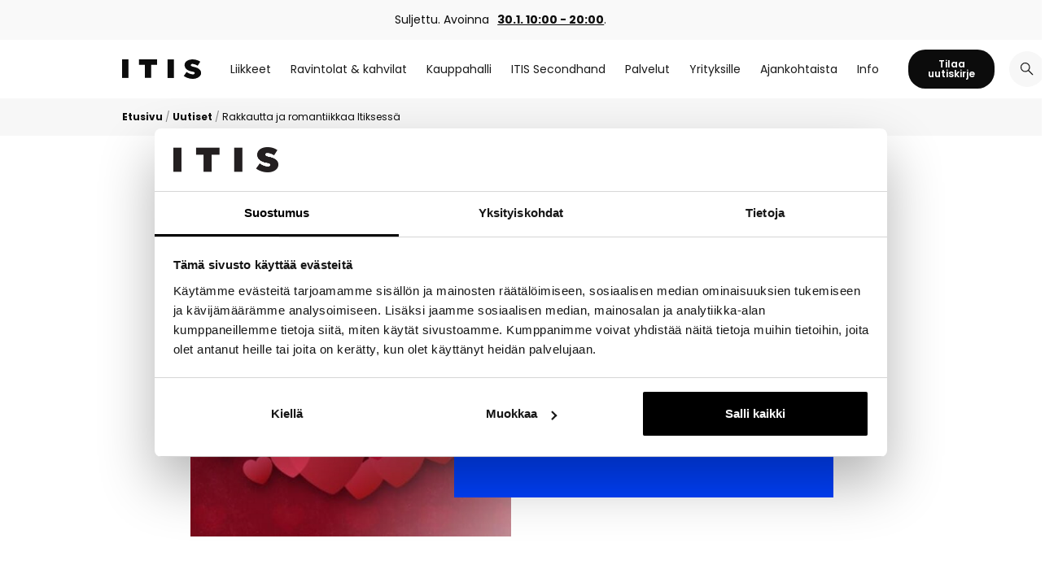

--- FILE ---
content_type: text/html; charset=UTF-8
request_url: https://itis.fi/uutiset/rakkautta-ja-romantiikka-itiksessa/
body_size: 19765
content:
<!DOCTYPE html>
<html lang="fi" class="no-js">

<head>
    <meta charset="UTF-8">
    <meta name="viewport" content="width=device-width, initial-scale=1">

    <link rel="preconnect" href="https://use.typekit.net">
    <link rel="preconnect" href="https://fonts.googleapis.com">
    <link rel="preload" href="https://use.typekit.net/pjc8jwu.css" as="style" onload="this.onload=null;this.rel='stylesheet'">
    <noscript><link rel="stylesheet" href="https://use.typekit.net/pjc8jwu.css"></noscript>

    <link rel="profile" href="http://gmpg.org/xfn/11">

    

    <meta name='robots' content='index, follow, max-image-preview:large, max-snippet:-1, max-video-preview:-1' />
<link rel="preload" href="https://itis.fi/wp-content/themes/itis/dist/fonts/poppins/poppins-v24-latin-regular.woff2" as="font" type="font/woff2" crossorigin="anonymous">
<link rel="preload" href="https://itis.fi/wp-content/themes/itis/dist/fonts/poppins/poppins-v24-latin-600.woff2" as="font" type="font/woff2" crossorigin="anonymous">
<link rel="preload" as="image" href="https://itis.fi/wp-content/uploads/Kauppakeskus-Itis-NRJ-Afterwork-Lovezone.jpg" imagesrcset="https://itis.fi/wp-content/uploads/Kauppakeskus-Itis-NRJ-Afterwork-Lovezone.jpg 1200w, https://itis.fi/wp-content/uploads/Kauppakeskus-Itis-NRJ-Afterwork-Lovezone-840x440.jpg 840w, https://itis.fi/wp-content/uploads/Kauppakeskus-Itis-NRJ-Afterwork-Lovezone-484x253.jpg 484w, https://itis.fi/wp-content/uploads/Kauppakeskus-Itis-NRJ-Afterwork-Lovezone-768x402.jpg 768w" imagesizes="(max-width: 1920px) 100vw, 1920px" fetchpriority="high">

	<!-- This site is optimized with the Yoast SEO plugin v26.7 - https://yoast.com/wordpress/plugins/seo/ -->
	<title>Rakkautta ja romantiikkaa Itiksessä - Itis</title>
	<meta name="description" content="Kauppakeskus Itis viestii rakkauden sanomaa ystävänpäivän odotuksessa NRJ:n Afterworkin Lovezonessa! Olemme mukana Radiokanava NRJ:n rakkaudentäyteisessä" />
	<link rel="canonical" href="https://itis.fi/uutiset/rakkautta-ja-romantiikka-itiksessa/" />
	<meta property="og:locale" content="fi_FI" />
	<meta property="og:type" content="article" />
	<meta property="og:title" content="Rakkautta ja romantiikkaa Itiksessä - Itis" />
	<meta property="og:description" content="Kauppakeskus Itis viestii rakkauden sanomaa ystävänpäivän odotuksessa NRJ:n Afterworkin Lovezonessa! Olemme mukana Radiokanava NRJ:n rakkaudentäyteisessä" />
	<meta property="og:url" content="https://itis.fi/uutiset/rakkautta-ja-romantiikka-itiksessa/" />
	<meta property="og:site_name" content="Itis" />
	<meta property="article:published_time" content="2021-02-02T08:43:00+00:00" />
	<meta property="article:modified_time" content="2025-02-26T14:22:37+00:00" />
	<meta property="og:image" content="https://itis.fi/wp-content/uploads/Kauppakeskus-Itis-NRJ-Afterwork-Lovezone.jpg" />
	<meta property="og:image:width" content="1200" />
	<meta property="og:image:height" content="628" />
	<meta property="og:image:type" content="image/jpeg" />
	<meta name="author" content="Reception ITIS" />
	<meta name="twitter:card" content="summary_large_image" />
	<script type="application/ld+json" class="yoast-schema-graph">{"@context":"https://schema.org","@graph":[{"@type":"Article","@id":"https://itis.fi/uutiset/rakkautta-ja-romantiikka-itiksessa/#article","isPartOf":{"@id":"https://itis.fi/uutiset/rakkautta-ja-romantiikka-itiksessa/"},"author":{"name":"Reception ITIS","@id":"https://itis.fi/#/schema/person/0e3291c7ccda292b496314c415b3b559"},"headline":"Rakkautta ja romantiikkaa Itiksessä","datePublished":"2021-02-02T08:43:00+00:00","dateModified":"2025-02-26T14:22:37+00:00","mainEntityOfPage":{"@id":"https://itis.fi/uutiset/rakkautta-ja-romantiikka-itiksessa/"},"wordCount":153,"publisher":{"@id":"https://itis.fi/#organization"},"image":{"@id":"https://itis.fi/uutiset/rakkautta-ja-romantiikka-itiksessa/#primaryimage"},"thumbnailUrl":"https://itis.fi/wp-content/uploads/Kauppakeskus-Itis-NRJ-Afterwork-Lovezone.jpg","articleSection":["Uutiset"],"inLanguage":"fi"},{"@type":"WebPage","@id":"https://itis.fi/uutiset/rakkautta-ja-romantiikka-itiksessa/","url":"https://itis.fi/uutiset/rakkautta-ja-romantiikka-itiksessa/","name":"Rakkautta ja romantiikkaa Itiksessä - Itis","isPartOf":{"@id":"https://itis.fi/#website"},"primaryImageOfPage":{"@id":"https://itis.fi/uutiset/rakkautta-ja-romantiikka-itiksessa/#primaryimage"},"image":{"@id":"https://itis.fi/uutiset/rakkautta-ja-romantiikka-itiksessa/#primaryimage"},"thumbnailUrl":"https://itis.fi/wp-content/uploads/Kauppakeskus-Itis-NRJ-Afterwork-Lovezone.jpg","datePublished":"2021-02-02T08:43:00+00:00","dateModified":"2025-02-26T14:22:37+00:00","description":"Kauppakeskus Itis viestii rakkauden sanomaa ystävänpäivän odotuksessa NRJ:n Afterworkin Lovezonessa! Olemme mukana Radiokanava NRJ:n rakkaudentäyteisessä","breadcrumb":{"@id":"https://itis.fi/uutiset/rakkautta-ja-romantiikka-itiksessa/#breadcrumb"},"inLanguage":"fi","potentialAction":[{"@type":"ReadAction","target":["https://itis.fi/uutiset/rakkautta-ja-romantiikka-itiksessa/"]}]},{"@type":"ImageObject","inLanguage":"fi","@id":"https://itis.fi/uutiset/rakkautta-ja-romantiikka-itiksessa/#primaryimage","url":"https://itis.fi/wp-content/uploads/Kauppakeskus-Itis-NRJ-Afterwork-Lovezone.jpg","contentUrl":"https://itis.fi/wp-content/uploads/Kauppakeskus-Itis-NRJ-Afterwork-Lovezone.jpg","width":1200,"height":628},{"@type":"BreadcrumbList","@id":"https://itis.fi/uutiset/rakkautta-ja-romantiikka-itiksessa/#breadcrumb","itemListElement":[{"@type":"ListItem","position":1,"name":"Etusivu","item":"https://itis.fi/"},{"@type":"ListItem","position":2,"name":"Uutiset","item":"https://itis.fi/uutiset/"},{"@type":"ListItem","position":3,"name":"Rakkautta ja romantiikkaa Itiksessä"}]},{"@type":"WebSite","@id":"https://itis.fi/#website","url":"https://itis.fi/","name":"Itis","description":"","publisher":{"@id":"https://itis.fi/#organization"},"potentialAction":[{"@type":"SearchAction","target":{"@type":"EntryPoint","urlTemplate":"https://itis.fi/?s={search_term_string}"},"query-input":{"@type":"PropertyValueSpecification","valueRequired":true,"valueName":"search_term_string"}}],"inLanguage":"fi"},{"@type":"Organization","@id":"https://itis.fi/#organization","name":"Itis","url":"https://itis.fi/","logo":{"@type":"ImageObject","inLanguage":"fi","@id":"https://itis.fi/#/schema/logo/image/","url":"https://itis.fi/wp-content/uploads/Itis_somejako_3.jpg","contentUrl":"https://itis.fi/wp-content/uploads/Itis_somejako_3.jpg","width":1200,"height":630,"caption":"Itis"},"image":{"@id":"https://itis.fi/#/schema/logo/image/"}},{"@type":"Person","@id":"https://itis.fi/#/schema/person/0e3291c7ccda292b496314c415b3b559","name":"Reception ITIS"}]}</script>
	<!-- / Yoast SEO plugin. -->


<link rel='dns-prefetch' href='//www.google.com' />
<link rel="alternate" type="application/rss+xml" title="Itis &raquo; syöte" href="https://itis.fi/feed/" />
<link rel="alternate" type="application/rss+xml" title="Itis &raquo; kommenttien syöte" href="https://itis.fi/comments/feed/" />
<link rel="alternate" title="oEmbed (JSON)" type="application/json+oembed" href="https://itis.fi/wp-json/oembed/1.0/embed?url=https%3A%2F%2Fitis.fi%2Fuutiset%2Frakkautta-ja-romantiikka-itiksessa%2F" />
<link rel="alternate" title="oEmbed (XML)" type="text/xml+oembed" href="https://itis.fi/wp-json/oembed/1.0/embed?url=https%3A%2F%2Fitis.fi%2Fuutiset%2Frakkautta-ja-romantiikka-itiksessa%2F&#038;format=xml" />
<link rel="preload" href="https://itis.fi/wp-content/themes/itis/dist/js/app.js?ver=1769431410" as="script">
<style id='wp-img-auto-sizes-contain-inline-css' type='text/css'>
img:is([sizes=auto i],[sizes^="auto," i]){contain-intrinsic-size:3000px 1500px}
/*# sourceURL=wp-img-auto-sizes-contain-inline-css */
</style>
<link rel="preload" as="image" href="https://itis.fi/wp-content/uploads/Kauppakeskus-Itis-NRJ-Afterwork-Lovezone-707x628.jpg">
<style id='wp-emoji-styles-inline-css' type='text/css'>

	img.wp-smiley, img.emoji {
		display: inline !important;
		border: none !important;
		box-shadow: none !important;
		height: 1em !important;
		width: 1em !important;
		margin: 0 0.07em !important;
		vertical-align: -0.1em !important;
		background: none !important;
		padding: 0 !important;
	}
/*# sourceURL=wp-emoji-styles-inline-css */
</style>
<link rel='stylesheet' id='wp-block-library-css' href='https://itis.fi/wp-includes/css/dist/block-library/style.min.css?ver=6.9' type='text/css' media='all' />
<style id='wp-block-heading-inline-css' type='text/css'>
h1:where(.wp-block-heading).has-background,h2:where(.wp-block-heading).has-background,h3:where(.wp-block-heading).has-background,h4:where(.wp-block-heading).has-background,h5:where(.wp-block-heading).has-background,h6:where(.wp-block-heading).has-background{padding:1.25em 2.375em}h1.has-text-align-left[style*=writing-mode]:where([style*=vertical-lr]),h1.has-text-align-right[style*=writing-mode]:where([style*=vertical-rl]),h2.has-text-align-left[style*=writing-mode]:where([style*=vertical-lr]),h2.has-text-align-right[style*=writing-mode]:where([style*=vertical-rl]),h3.has-text-align-left[style*=writing-mode]:where([style*=vertical-lr]),h3.has-text-align-right[style*=writing-mode]:where([style*=vertical-rl]),h4.has-text-align-left[style*=writing-mode]:where([style*=vertical-lr]),h4.has-text-align-right[style*=writing-mode]:where([style*=vertical-rl]),h5.has-text-align-left[style*=writing-mode]:where([style*=vertical-lr]),h5.has-text-align-right[style*=writing-mode]:where([style*=vertical-rl]),h6.has-text-align-left[style*=writing-mode]:where([style*=vertical-lr]),h6.has-text-align-right[style*=writing-mode]:where([style*=vertical-rl]){rotate:180deg}
/*# sourceURL=https://itis.fi/wp-includes/blocks/heading/style.min.css */
</style>
<style id='wp-block-paragraph-inline-css' type='text/css'>
.is-small-text{font-size:.875em}.is-regular-text{font-size:1em}.is-large-text{font-size:2.25em}.is-larger-text{font-size:3em}.has-drop-cap:not(:focus):first-letter{float:left;font-size:8.4em;font-style:normal;font-weight:100;line-height:.68;margin:.05em .1em 0 0;text-transform:uppercase}body.rtl .has-drop-cap:not(:focus):first-letter{float:none;margin-left:.1em}p.has-drop-cap.has-background{overflow:hidden}:root :where(p.has-background){padding:1.25em 2.375em}:where(p.has-text-color:not(.has-link-color)) a{color:inherit}p.has-text-align-left[style*="writing-mode:vertical-lr"],p.has-text-align-right[style*="writing-mode:vertical-rl"]{rotate:180deg}
/*# sourceURL=https://itis.fi/wp-includes/blocks/paragraph/style.min.css */
</style>

<style id='classic-theme-styles-inline-css' type='text/css'>
/*! This file is auto-generated */
.wp-block-button__link{color:#fff;background-color:#32373c;border-radius:9999px;box-shadow:none;text-decoration:none;padding:calc(.667em + 2px) calc(1.333em + 2px);font-size:1.125em}.wp-block-file__button{background:#32373c;color:#fff;text-decoration:none}
/*# sourceURL=/wp-includes/css/classic-themes.min.css */
</style>
<link rel='stylesheet' id='screen-stylesheet-css' href='https://itis.fi/wp-content/themes/itis/dist/stylesheets/screen.css?ver=1769510263' type='text/css' media='all' />
<script type="text/javascript" id="wpml-cookie-js-extra">
/* <![CDATA[ */
var wpml_cookies = {"wp-wpml_current_language":{"value":"fi","expires":1,"path":"/"}};
var wpml_cookies = {"wp-wpml_current_language":{"value":"fi","expires":1,"path":"/"}};
//# sourceURL=wpml-cookie-js-extra
/* ]]> */
</script>
<script type="text/javascript" src="https://itis.fi/wp-content/plugins/sitepress-multilingual-cms/res/js/cookies/language-cookie.js?ver=486900" id="wpml-cookie-js" defer="defer" data-wp-strategy="defer"></script>
<script type="text/javascript" src="https://itis.fi/wp-includes/js/jquery/jquery.min.js?ver=3.7.1" id="jquery-core-js"></script>
<script type="text/javascript" src="https://itis.fi/wp-includes/js/jquery/jquery-migrate.min.js?ver=3.4.1" id="jquery-migrate-js"></script>
<link rel="https://api.w.org/" href="https://itis.fi/wp-json/" /><link rel="alternate" title="JSON" type="application/json" href="https://itis.fi/wp-json/wp/v2/posts/7002" /><link rel="EditURI" type="application/rsd+xml" title="RSD" href="https://itis.fi/xmlrpc.php?rsd" />
<meta name="generator" content="WordPress 6.9" />
<link rel='shortlink' href='https://itis.fi/?p=7002' />
<!-- Schema optimized by Schema Pro --><script type="application/ld+json">{"@context":"https://schema.org","@type":"LocalBusiness","name":"Itis","image":{"@type":"ImageObject","url":"https://itis.fi/wp-content/uploads/Itis_logo_placeholder.svg","width":72,"height":18},"telephone":"09 343 6480","url":"https://itis.fi","address":{"@type":"PostalAddress","streetAddress":"Itäkatu 1-7","addressLocality":"Helsinki","postalCode":"00930","addressRegion":"Etelä-Suomi","addressCountry":"FI"},"priceRange":"€€","openingHoursSpecification":[{"@type":"OpeningHoursSpecification","dayOfWeek":["Monday"],"opens":"10:00","closes":"20:00"},{"@type":"OpeningHoursSpecification","dayOfWeek":["Tuesday"],"opens":"10:00","closes":"20:00"},{"@type":"OpeningHoursSpecification","dayOfWeek":["Wednesday"],"opens":"10:00","closes":"10:00"},{"@type":"OpeningHoursSpecification","dayOfWeek":["Thursday"],"opens":"10:00","closes":"20:00"},{"@type":"OpeningHoursSpecification","dayOfWeek":["Friday"],"opens":"10:00","closes":"20:00"},{"@type":"OpeningHoursSpecification","dayOfWeek":["Saturday"],"opens":"10:00","closes":"19:00"},{"@type":"OpeningHoursSpecification","dayOfWeek":["Sunday"],"opens":"12:00","closes":"18:00"}],"geo":{"@type":"GeoCoordinates","latitude":"60.211706","longitude":"25.08294"}}</script><!-- / Schema optimized by Schema Pro --><!-- Schema optimized by Schema Pro --><script type="application/ld+json">[]</script><!-- / Schema optimized by Schema Pro --><meta name="generator" content="WPML ver:4.8.6 stt:18;" />
<script>(function(html){html.className = html.className.replace(/\bno-js\b/,'js')})(document.documentElement);</script>

		<!-- Google Tag Manager -->
<script>(function(w,d,s,l,i){w[l]=w[l]||[];w[l].push({'gtm.start':
new Date().getTime(),event:'gtm.js'});var f=d.getElementsByTagName(s)[0],
j=d.createElement(s),dl=l!='dataLayer'?'&l='+l:'';j.async=true;j.src=
'https://www.googletagmanager.com/gtm.js?id='+i+dl;f.parentNode.insertBefore(j,f);
})(window,document,'script','dataLayer','GTM-7ZZL');</script>
<!-- End Google Tag Manager -->

			<style id="wpsp-style-frontend"></style>
			<link rel="icon" href="https://itis.fi/wp-content/uploads/cropped-Itis_favicon-1-484x484.png" sizes="32x32" />
<link rel="icon" href="https://itis.fi/wp-content/uploads/cropped-Itis_favicon-1-484x484.png" sizes="192x192" />
<link rel="apple-touch-icon" href="https://itis.fi/wp-content/uploads/cropped-Itis_favicon-1-484x484.png" />
<meta name="msapplication-TileImage" content="https://itis.fi/wp-content/uploads/cropped-Itis_favicon-1-484x484.png" />
<link rel="preload" href="https://itis.fi/wp-content/themes/itis/dist/stylesheets/print.css?ver=1648019608" as="style" onload="this.onload=null;this.rel='stylesheet';this.media='print'">
<noscript><link rel="stylesheet" href="https://itis.fi/wp-content/themes/itis/dist/stylesheets/print.css?ver=1648019608" media="print"></noscript>
</head>

<body class="wp-singular post-template-default single single-post postid-7002 single-format-standard wp-custom-logo wp-theme-itis wp-schema-pro-2.10.6">
        <!-- Google Tag Manager (noscript) -->
    <noscript><iframe data-lazyloaded="1" src="about:blank" data-src="https://www.googletagmanager.com/ns.html?id=GTM-7ZZL" height="0" width="0"
            style="display:none;visibility:hidden"></iframe><noscript><iframe src="https://www.googletagmanager.com/ns.html?id=GTM-7ZZL" height="0" width="0"
            style="display:none;visibility:hidden"></iframe></noscript></noscript>
    <!-- End Google Tag Manager (noscript) -->
    
    <aside class="header-info-stripe">
    <div class="info-stripe-opening-hours" data-vue="vuex-hours" data-key="itis" :class="{ready: ready}">
                <template v-if="openinghours && ready">
            <div class="opening-hours-inner" v-if="openinghours.open" v-cloak>
                <span>Avoinna tänään: </span><strong>{{openinghours.hours_formatted}}</strong><span>. </span><a href="https://itis.fi/aukioloajat/" >Katso poikkeusaukioloajat</a>            </div>
            <div class="opening-hours-inner" v-if="!openinghours.open && openinghours.next" v-cloak>
                <span>Suljettu. Avoinna </span><a href="https://itis.fi/aukioloajat/" ><strong>{{openinghours.next.date_formatted}} {{openinghours.next.hours_formatted}}</strong></a><span>.</span>
            </div>
            <!-- Duplicate for infinite scroll -->
            <div class="opening-hours-inner marquee-duplicate" v-if="openinghours.open" v-cloak aria-hidden="true">
                <span>Avoinna tänään: </span><strong>{{openinghours.hours_formatted}}</strong><span>. </span><a href="https://itis.fi/aukioloajat/" >Katso poikkeusaukioloajat</a>            </div>
            <div class="opening-hours-inner marquee-duplicate" v-if="!openinghours.open && openinghours.next" v-cloak aria-hidden="true">
                <span>Suljettu. Avoinna </span><a href="https://itis.fi/aukioloajat/" ><strong>{{openinghours.next.date_formatted}} {{openinghours.next.hours_formatted}}</strong></a><span>.</span>
            </div>
        </template>
        
        <div v-if="!ready" class="ssr-initial">
                             <div class="opening-hours-inner"><span>Avoinna tänään: </span><strong>10:00 - 20:00</strong><span>. </span><a href="https://itis.fi/aukioloajat/" >Katso poikkeusaukioloajat</a></div>
                <div class="opening-hours-inner marquee-duplicate" aria-hidden="true"><span>Avoinna tänään: </span><strong>10:00 - 20:00</strong><span>. </span><a href="https://itis.fi/aukioloajat/" >Katso poikkeusaukioloajat</a></div>
                    </div>
    </div>
</aside>    <header id="masthead" class="site-header" role="banner">

        <div class="wrapper-header-main">
            <div class="site-header-main container-lg">

                <div class="search-toggle side-part">
                    
<div data-vue="search-toggle-mobile">
    <button type="button" class="toggle-search" @click="toggleSearch" aria-label="Avaa haku">
        <svg class="search-icon" xmlns="http://www.w3.org/2000/svg" width="24" height="24" viewBox="0 0 24 24" fill="none" stroke="currentColor" stroke-width="1.5" stroke-linecap="round" stroke-linejoin="round">
            <circle cx="9" cy="9" r="7"></circle>
            <path d="M21 21l-7-7"></path>
        </svg>
    </button>
</div>                </div>


                <div class="site-branding">
                    <a class="custom-logo" href="https://itis.fi"
    title="Itis - Etusivu">
    <svg xmlns="http://www.w3.org/2000/svg" width="72.904" height="18" viewBox="0 0 72.904 18">
        <path data-name="Path 421"
            d="M863.3 212.394q1.332-1.849 2.6-3.627c.626.374 1.224.768 1.855 1.1a9.594 9.594 0 0 0 3.567 1.094 2.211 2.211 0 0 0 1.519-.245 1.117 1.117 0 0 0 .508-1.1.92.92 0 0 0-.7-.844 18.23 18.23 0 0 0-1.84-.422 11.451 11.451 0 0 1-4.346-1.583 4.856 4.856 0 0 1-2.324-3.459 4.74 4.74 0 0 1 2.361-4.908 7.927 7.927 0 0 1 3.434-1.161 12.578 12.578 0 0 1 6.887 1.046c.587.273 1.13.638 1.717.974-.819 1.271-1.6 2.485-2.4 3.722-.109-.067-.207-.13-.311-.192a10.323 10.323 0 0 0-4.253-1.473 1.592 1.592 0 0 0-1.376.355 1 1 0 0 0 .118 1.588 5.236 5.236 0 0 0 1.964.724 15.613 15.613 0 0 1 3.848 1.228 6.052 6.052 0 0 1 2.368 1.933 4.507 4.507 0 0 1-.587 5.656 7.219 7.219 0 0 1-3.764 2.01 13.349 13.349 0 0 1-7.706-.686 11.631 11.631 0 0 1-2.945-1.578c-.051-.036-.115-.089-.194-.152z"
            transform="translate(-806.326 -197.101)" style="fill:#0c0c0c" />
        <path data-name="Path 422" d="M11.795 201.583h-5.4v12.048H.517v-12.039H-4.9V196.5h16.695z"
            transform="translate(20.536 -196.495)" style="fill:#0c0c0c" />
        <path data-name="Path 423" d="M-333.5 196.4h5.89v17.151h-5.89z" transform="translate(333.5 -196.4)"
            style="fill:#0c0c0c" />
        <path data-name="Path 424" d="M549.886 214.751H544V197.6h5.886z" transform="translate(-502.006 -197.541)"
            style="fill:#0c0c0c" />
    </svg>
</a>                </div>
                <div class="nav-primary">
    <div id="site-header-menu" class="site-header-menu">
        <div class="menu-container">
            <nav id="site-navigation" class="main-navigation" role="navigation"
                aria-label="Päävalikko">
                <div class="menu-paavalikko-container"><ul id="menu-paavalikko" class="primary-menu">
<li  class=" menu-item menu-item-type-custom menu-item-object-custom menu-item-has-children"><a href="https://itis.fi/liikkeet/" >Liikkeet</a>
<button class="sub-menu-toggle" aria-label="Avaa alavalikko"></button><ul class="sub-menu">
<li  class=" menu-item menu-item-type-taxonomy menu-item-object-business_category menu-item-has-children"><a href="https://itis.fi/liikkeet/myymalat/" >Myymälät</a>
<button class="sub-menu-toggle" aria-label="Avaa alavalikko"></button><ul class="sub-menu">
<li  class=" menu-item menu-item-type-taxonomy menu-item-object-business_category"><a href="https://itis.fi/liikkeet/muoti-ja-asusteet/" >Muoti ja asusteet</a></li>
<li  class=" menu-item menu-item-type-taxonomy menu-item-object-business_category"><a href="https://itis.fi/liikkeet/lapset/" >Lapset</a></li>
<li  class=" menu-item menu-item-type-taxonomy menu-item-object-business_category"><a href="https://itis.fi/liikkeet/kauneus-ja-terveys/" >Kauneus ja terveys</a></li>
<li  class=" menu-item menu-item-type-taxonomy menu-item-object-business_category"><a href="https://itis.fi/liikkeet/koti/" >Koti</a></li>
<li  class=" menu-item menu-item-type-taxonomy menu-item-object-business_category"><a href="https://itis.fi/liikkeet/tavaratalot-ja-paivittaistavarat/" >Tavaratalot ja päivittäistavarat</a></li></ul></li>
<li  class=" menu-item menu-item-type-taxonomy menu-item-object-business_category"><a href="https://itis.fi/liikkeet/toimistot/" >Toimistot</a></li></ul></li>
<li  class=" menu-item menu-item-type-taxonomy menu-item-object-business_category menu-item-has-children"><a href="https://itis.fi/liikkeet/ravintolat/" >Ravintolat & kahvilat</a>
<button class="sub-menu-toggle" aria-label="Avaa alavalikko"></button><ul class="sub-menu">
<li  class=" menu-item menu-item-type-post_type menu-item-object-page"><a href="https://itis.fi/paivan-lounas/" >Päivän lounas</a></li></ul></li>
<li  class=" menu-item menu-item-type-post_type menu-item-object-page menu-item-has-children"><a href="https://itis.fi/kauppahalli/" >Kauppahalli</a>
<button class="sub-menu-toggle" aria-label="Avaa alavalikko"></button><ul class="sub-menu">
<li  class=" menu-item menu-item-type-taxonomy menu-item-object-category"><a href="https://itis.fi/tarinoita-kauppahallista/" >Tarinoita kauppahallista</a></li>
<li  class=" menu-item menu-item-type-taxonomy menu-item-object-eventcategory"><a href="https://itis.fi/kauppahallin-tapahtumat" >Kauppahallin tapahtumat</a></li></ul></li>
<li  class=" menu-item menu-item-type-post_type menu-item-object-page"><a href="https://itis.fi/itis-secondhand/" >ITIS Secondhand</a></li>
<li  class=" menu-item menu-item-type-taxonomy menu-item-object-business_category menu-item-has-children"><a href="https://itis.fi/liikkeet/palvelut/" >Palvelut</a>
<button class="sub-menu-toggle" aria-label="Avaa alavalikko"></button><ul class="sub-menu">
<li  class=" menu-item menu-item-type-post_type menu-item-object-page"><a href="https://itis.fi/palvelut-kavijoille/" >Palvelut Kävijöille</a></li>
<li  class=" menu-item menu-item-type-taxonomy menu-item-object-business_category menu-item-has-children"><a href="https://itis.fi/liikkeet/palvelut/" >Palvelut</a>
<button class="sub-menu-toggle" aria-label="Avaa alavalikko"></button><ul class="sub-menu">
<li  class=" menu-item menu-item-type-taxonomy menu-item-object-business_category"><a href="https://itis.fi/liikkeet/kauneus-ja-hyvinvointi/" >Kauneus ja hyvinvointi</a></li>
<li  class=" menu-item menu-item-type-taxonomy menu-item-object-business_category"><a href="https://itis.fi/liikkeet/pesulat-ja-ompelimot/" >Pesulat ja ompelimot</a></li></ul></li>
<li  class=" menu-item menu-item-type-taxonomy menu-item-object-business_category"><a href="https://itis.fi/liikkeet/pankit/" >Pankit</a></li>
<li  class=" menu-item menu-item-type-taxonomy menu-item-object-business_category"><a href="https://itis.fi/liikkeet/autoilu/" >Autoilu</a></li>
<li  class=" menu-item menu-item-type-post_type menu-item-object-page"><a href="https://itis.fi/esteettomyys/" >Esteettömyys</a></li>
<li  class=" menu-item menu-item-type-post_type menu-item-object-page menu-item-has-children"><a href="https://itis.fi/pysakointi/" >Pysäköinti</a>
<button class="sub-menu-toggle" aria-label="Avaa alavalikko"></button><ul class="sub-menu">
<li  class=" menu-item menu-item-type-post_type menu-item-object-page"><a href="https://itis.fi/sahkoautojen-latauspaikat/" >Sähköautojen latauspaikat</a></li>
<li  class=" menu-item menu-item-type-post_type menu-item-object-page"><a href="https://itis.fi/pysakointiohjeet/" >Pysäköintiohjeet</a></li>
<li  class=" menu-item menu-item-type-post_type menu-item-object-page"><a href="https://itis.fi/saapuminen/" >Saapuminen</a></li></ul></li></ul></li>
<li  class=" menu-item menu-item-type-post_type menu-item-object-page menu-item-has-children"><a href="https://itis.fi/yrityksille/" >Yrityksille</a>
<button class="sub-menu-toggle" aria-label="Avaa alavalikko"></button><ul class="sub-menu">
<li  class=" menu-item menu-item-type-post_type menu-item-object-page"><a href="https://itis.fi/yrityksille/liiketilat/" >Liiketilat</a></li>
<li  class=" menu-item menu-item-type-post_type menu-item-object-page"><a href="https://itis.fi/yrityksille/toimistot/" >Toimistotilat</a></li>
<li  class=" menu-item menu-item-type-post_type menu-item-object-page"><a href="https://itis.fi/yrityksille/tallinnanaukio/" >Tallinnanaukio</a></li>
<li  class=" menu-item menu-item-type-post_type menu-item-object-page"><a href="https://itis.fi/yrityksille/mainostaminen-ja-promootiot/" >Mainostaminen ja promootiot</a></li></ul></li>
<li  class=" menu-item menu-item-type-taxonomy menu-item-object-category current-post-ancestor current-menu-parent current-post-parent menu-item-has-children"><a href="https://itis.fi/uutiset/" >Ajankohtaista</a>
<button class="sub-menu-toggle" aria-label="Avaa alavalikko"></button><ul class="sub-menu">
<li  class=" menu-item menu-item-type-taxonomy menu-item-object-category"><a href="https://itis.fi/tarinat/" >Artikkeleita ja tarinoita</a></li>
<li  class=" menu-item menu-item-type-taxonomy menu-item-object-category current-post-ancestor current-menu-parent current-post-parent"><a href="https://itis.fi/uutiset/" >Uutiset</a></li>
<li  class=" menu-item menu-item-type-post_type menu-item-object-page"><a href="https://itis.fi/tarjoukset/" >Tarjoukset</a></li>
<li  class=" menu-item menu-item-type-taxonomy menu-item-object-eventcategory"><a href="https://itis.fi/tapahtumat" >Tapahtumat</a></li></ul></li>
<li  class=" menu-item menu-item-type-post_type menu-item-object-page menu-item-has-children"><a href="https://itis.fi/info/" >Info</a>
<button class="sub-menu-toggle" aria-label="Avaa alavalikko"></button><ul class="sub-menu">
<li  class=" menu-item menu-item-type-post_type menu-item-object-page"><a href="https://itis.fi/aukioloajat/" >Aukioloajat</a></li>
<li  class=" menu-item menu-item-type-post_type menu-item-object-page"><a href="https://itis.fi/yhteystiedot/" >Yhteystiedot</a></li>
<li  class=" menu-item menu-item-type-post_type menu-item-object-page"><a href="https://itis.fi/palaute/" >Palaute</a></li>
<li  class=" menu-item menu-item-type-post_type menu-item-object-page"><a href="https://itis.fi/vastuullisuus/" >Vastuullisuus</a></li>
<li  class=" menu-item menu-item-type-taxonomy menu-item-object-category menu-item-has-children"><a href="https://itis.fi/itis-ja-lahialueet/" >Itis ja lähialueet</a>
<button class="sub-menu-toggle" aria-label="Avaa alavalikko"></button><ul class="sub-menu">
<li  class=" menu-item menu-item-type-post_type menu-item-object-page"><a href="https://itis.fi/yleista-itiksesta/" >Yleistä Itiksestä</a></li>
<li  class=" menu-item menu-item-type-post_type menu-item-object-page"><a href="https://itis.fi/itis-uudistuu/" >Itis uudistuu</a></li>
<li  class=" menu-item menu-item-type-post_type menu-item-object-page"><a href="https://itis.fi/tarina/" >Tarinoita Itiksestä</a></li>
<li  class=" menu-item menu-item-type-post_type menu-item-object-page"><a href="https://itis.fi/yhteisot-ja-kumppanit/" >Yhteisöt ja kumppanit</a></li>
<li  class=" menu-item menu-item-type-post_type menu-item-object-page"><a href="https://itis.fi/itiksen-ymparisto/" >Itiksen ympäristö</a></li>
<li  class=" menu-item menu-item-type-post_type menu-item-object-page"><a href="https://itis.fi/medialle/" >Medialle</a></li></ul></li></ul></li></ul></div>            </nav><!-- .main-navigation -->
        </div><!-- .menu-container -->
    </div><!-- .site-header-menu -->
</div>
                <div class="nav-primary mobile">
    <div id="site-header-menu" class="site-header-menu">
        <div class="menu-container" tabindex="-1">
            <nav id="site-navigation" class="main-navigation" role="navigation"
                aria-label="Päävalikko" data-vue="mobile-menu">
                <div class="menu-paavalikko-container"><ul id="menu-paavalikko-1" class="primary-menu">
<li  class=" menu-item menu-item-type-custom menu-item-object-custom menu-item-has-children"><a href="https://itis.fi/liikkeet/" >Liikkeet</a><button @click="openSubMenu($event, 'Liikkeet')" class="sub-menu-toggle" aria-label="Avaa alavalikko"></button>
<div class='sub-menu-container'><div class='top'><div class="nav-breadcrumbs"><span v-for="crumb in breadcrumbs">{{ crumb }}</span></div><ul class="sub-menu">
<li  class=" menu-item menu-item-type-taxonomy menu-item-object-business_category menu-item-has-children"><a href="https://itis.fi/liikkeet/myymalat/" >Myymälät</a><button @click="openSubMenu($event, 'Myymälät')" class="sub-menu-toggle" aria-label="Avaa alavalikko"></button>
<div class='sub-menu-container'><div class='top'><div class="nav-breadcrumbs"><span v-for="crumb in breadcrumbs">{{ crumb }}</span></div><ul class="sub-menu">
<li  class=" menu-item menu-item-type-taxonomy menu-item-object-business_category"><a href="https://itis.fi/liikkeet/muoti-ja-asusteet/" >Muoti ja asusteet</a></li>
<li  class=" menu-item menu-item-type-taxonomy menu-item-object-business_category"><a href="https://itis.fi/liikkeet/lapset/" >Lapset</a></li>
<li  class=" menu-item menu-item-type-taxonomy menu-item-object-business_category"><a href="https://itis.fi/liikkeet/kauneus-ja-terveys/" >Kauneus ja terveys</a></li>
<li  class=" menu-item menu-item-type-taxonomy menu-item-object-business_category"><a href="https://itis.fi/liikkeet/koti/" >Koti</a></li>
<li  class=" menu-item menu-item-type-taxonomy menu-item-object-business_category"><a href="https://itis.fi/liikkeet/tavaratalot-ja-paivittaistavarat/" >Tavaratalot ja päivittäistavarat</a></li></ul><div class="social-media-links">
        <a href="https://www.instagram.com/kauppakeskusitis/" class="social-icon instagram" aria-label="instagram"
        rel="noopener" target="_blank"></a>
        <a href="https://www.facebook.com/itis.fi/" class="social-icon facebook" aria-label="facebook"
        rel="noopener" target="_blank"></a>
        <a href="https://fi.linkedin.com/company/itis-shopping-center" class="social-icon linkedin" aria-label="linkedin"
        rel="noopener" target="_blank"></a>
        <a href="https://www.youtube.com/user/ItisShoppingcenter" class="social-icon youtube" aria-label="youtube"
        rel="noopener" target="_blank"></a>
        <a href="https://www.tiktok.com/@itiksessa" class="social-icon tiktok" aria-label="tiktok"
        rel="noopener" target="_blank"></a>
    </div>
</div><button @click="closeSubMenu($event)" class="close-sub-menu" aria-label="Sulje alavalikko"><svg class="close-icon" xmlns="http://www.w3.org/2000/svg" viewBox="0 0 640 640"><path fill="currentColor" d="M169.4 297.4C156.9 309.9 156.9 330.2 169.4 342.7L361.4 534.7C373.9 547.2 394.2 547.2 406.7 534.7C419.2 522.2 419.2 501.9 406.7 489.4L237.3 320L406.6 150.6C419.1 138.1 419.1 117.8 406.6 105.3C394.1 92.8 373.8 92.8 361.3 105.3L169.3 297.3z"/></svg></button></div></li>
<li  class=" menu-item menu-item-type-taxonomy menu-item-object-business_category"><a href="https://itis.fi/liikkeet/toimistot/" >Toimistot</a></li></ul><div class="social-media-links">
        <a href="https://www.instagram.com/kauppakeskusitis/" class="social-icon instagram" aria-label="instagram"
        rel="noopener" target="_blank"></a>
        <a href="https://www.facebook.com/itis.fi/" class="social-icon facebook" aria-label="facebook"
        rel="noopener" target="_blank"></a>
        <a href="https://fi.linkedin.com/company/itis-shopping-center" class="social-icon linkedin" aria-label="linkedin"
        rel="noopener" target="_blank"></a>
        <a href="https://www.youtube.com/user/ItisShoppingcenter" class="social-icon youtube" aria-label="youtube"
        rel="noopener" target="_blank"></a>
        <a href="https://www.tiktok.com/@itiksessa" class="social-icon tiktok" aria-label="tiktok"
        rel="noopener" target="_blank"></a>
    </div>
</div><button @click="closeSubMenu($event)" class="close-sub-menu" aria-label="Sulje alavalikko"><svg class="close-icon" xmlns="http://www.w3.org/2000/svg" viewBox="0 0 640 640"><path fill="currentColor" d="M169.4 297.4C156.9 309.9 156.9 330.2 169.4 342.7L361.4 534.7C373.9 547.2 394.2 547.2 406.7 534.7C419.2 522.2 419.2 501.9 406.7 489.4L237.3 320L406.6 150.6C419.1 138.1 419.1 117.8 406.6 105.3C394.1 92.8 373.8 92.8 361.3 105.3L169.3 297.3z"/></svg></button></div></li>
<li  class=" menu-item menu-item-type-taxonomy menu-item-object-business_category menu-item-has-children"><a href="https://itis.fi/liikkeet/ravintolat/" >Ravintolat & kahvilat</a><button @click="openSubMenu($event, 'Ravintolat & kahvilat')" class="sub-menu-toggle" aria-label="Avaa alavalikko"></button>
<div class='sub-menu-container'><div class='top'><div class="nav-breadcrumbs"><span v-for="crumb in breadcrumbs">{{ crumb }}</span></div><ul class="sub-menu">
<li  class=" menu-item menu-item-type-post_type menu-item-object-page"><a href="https://itis.fi/paivan-lounas/" >Päivän lounas</a></li></ul><div class="social-media-links">
        <a href="https://www.instagram.com/kauppakeskusitis/" class="social-icon instagram" aria-label="instagram"
        rel="noopener" target="_blank"></a>
        <a href="https://www.facebook.com/itis.fi/" class="social-icon facebook" aria-label="facebook"
        rel="noopener" target="_blank"></a>
        <a href="https://fi.linkedin.com/company/itis-shopping-center" class="social-icon linkedin" aria-label="linkedin"
        rel="noopener" target="_blank"></a>
        <a href="https://www.youtube.com/user/ItisShoppingcenter" class="social-icon youtube" aria-label="youtube"
        rel="noopener" target="_blank"></a>
        <a href="https://www.tiktok.com/@itiksessa" class="social-icon tiktok" aria-label="tiktok"
        rel="noopener" target="_blank"></a>
    </div>
</div><button @click="closeSubMenu($event)" class="close-sub-menu" aria-label="Sulje alavalikko"><svg class="close-icon" xmlns="http://www.w3.org/2000/svg" viewBox="0 0 640 640"><path fill="currentColor" d="M169.4 297.4C156.9 309.9 156.9 330.2 169.4 342.7L361.4 534.7C373.9 547.2 394.2 547.2 406.7 534.7C419.2 522.2 419.2 501.9 406.7 489.4L237.3 320L406.6 150.6C419.1 138.1 419.1 117.8 406.6 105.3C394.1 92.8 373.8 92.8 361.3 105.3L169.3 297.3z"/></svg></button></div></li>
<li  class=" menu-item menu-item-type-post_type menu-item-object-page menu-item-has-children"><a href="https://itis.fi/kauppahalli/" >Kauppahalli</a><button @click="openSubMenu($event, 'Kauppahalli')" class="sub-menu-toggle" aria-label="Avaa alavalikko"></button>
<div class='sub-menu-container'><div class='top'><div class="nav-breadcrumbs"><span v-for="crumb in breadcrumbs">{{ crumb }}</span></div><ul class="sub-menu">
<li  class=" menu-item menu-item-type-taxonomy menu-item-object-category"><a href="https://itis.fi/tarinoita-kauppahallista/" >Tarinoita kauppahallista</a></li>
<li  class=" menu-item menu-item-type-taxonomy menu-item-object-eventcategory"><a href="https://itis.fi/kauppahallin-tapahtumat" >Kauppahallin tapahtumat</a></li></ul><div class="social-media-links">
        <a href="https://www.instagram.com/kauppakeskusitis/" class="social-icon instagram" aria-label="instagram"
        rel="noopener" target="_blank"></a>
        <a href="https://www.facebook.com/itis.fi/" class="social-icon facebook" aria-label="facebook"
        rel="noopener" target="_blank"></a>
        <a href="https://fi.linkedin.com/company/itis-shopping-center" class="social-icon linkedin" aria-label="linkedin"
        rel="noopener" target="_blank"></a>
        <a href="https://www.youtube.com/user/ItisShoppingcenter" class="social-icon youtube" aria-label="youtube"
        rel="noopener" target="_blank"></a>
        <a href="https://www.tiktok.com/@itiksessa" class="social-icon tiktok" aria-label="tiktok"
        rel="noopener" target="_blank"></a>
    </div>
</div><button @click="closeSubMenu($event)" class="close-sub-menu" aria-label="Sulje alavalikko"><svg class="close-icon" xmlns="http://www.w3.org/2000/svg" viewBox="0 0 640 640"><path fill="currentColor" d="M169.4 297.4C156.9 309.9 156.9 330.2 169.4 342.7L361.4 534.7C373.9 547.2 394.2 547.2 406.7 534.7C419.2 522.2 419.2 501.9 406.7 489.4L237.3 320L406.6 150.6C419.1 138.1 419.1 117.8 406.6 105.3C394.1 92.8 373.8 92.8 361.3 105.3L169.3 297.3z"/></svg></button></div></li>
<li  class=" menu-item menu-item-type-post_type menu-item-object-page"><a href="https://itis.fi/itis-secondhand/" >ITIS Secondhand</a></li>
<li  class=" menu-item menu-item-type-taxonomy menu-item-object-business_category menu-item-has-children"><a href="https://itis.fi/liikkeet/palvelut/" >Palvelut</a><button @click="openSubMenu($event, 'Palvelut')" class="sub-menu-toggle" aria-label="Avaa alavalikko"></button>
<div class='sub-menu-container'><div class='top'><div class="nav-breadcrumbs"><span v-for="crumb in breadcrumbs">{{ crumb }}</span></div><ul class="sub-menu">
<li  class=" menu-item menu-item-type-post_type menu-item-object-page"><a href="https://itis.fi/palvelut-kavijoille/" >Palvelut Kävijöille</a></li>
<li  class=" menu-item menu-item-type-taxonomy menu-item-object-business_category menu-item-has-children"><a href="https://itis.fi/liikkeet/palvelut/" >Palvelut</a><button @click="openSubMenu($event, 'Palvelut')" class="sub-menu-toggle" aria-label="Avaa alavalikko"></button>
<div class='sub-menu-container'><div class='top'><div class="nav-breadcrumbs"><span v-for="crumb in breadcrumbs">{{ crumb }}</span></div><ul class="sub-menu">
<li  class=" menu-item menu-item-type-taxonomy menu-item-object-business_category"><a href="https://itis.fi/liikkeet/kauneus-ja-hyvinvointi/" >Kauneus ja hyvinvointi</a></li>
<li  class=" menu-item menu-item-type-taxonomy menu-item-object-business_category"><a href="https://itis.fi/liikkeet/pesulat-ja-ompelimot/" >Pesulat ja ompelimot</a></li></ul><div class="social-media-links">
        <a href="https://www.instagram.com/kauppakeskusitis/" class="social-icon instagram" aria-label="instagram"
        rel="noopener" target="_blank"></a>
        <a href="https://www.facebook.com/itis.fi/" class="social-icon facebook" aria-label="facebook"
        rel="noopener" target="_blank"></a>
        <a href="https://fi.linkedin.com/company/itis-shopping-center" class="social-icon linkedin" aria-label="linkedin"
        rel="noopener" target="_blank"></a>
        <a href="https://www.youtube.com/user/ItisShoppingcenter" class="social-icon youtube" aria-label="youtube"
        rel="noopener" target="_blank"></a>
        <a href="https://www.tiktok.com/@itiksessa" class="social-icon tiktok" aria-label="tiktok"
        rel="noopener" target="_blank"></a>
    </div>
</div><button @click="closeSubMenu($event)" class="close-sub-menu" aria-label="Sulje alavalikko"><svg class="close-icon" xmlns="http://www.w3.org/2000/svg" viewBox="0 0 640 640"><path fill="currentColor" d="M169.4 297.4C156.9 309.9 156.9 330.2 169.4 342.7L361.4 534.7C373.9 547.2 394.2 547.2 406.7 534.7C419.2 522.2 419.2 501.9 406.7 489.4L237.3 320L406.6 150.6C419.1 138.1 419.1 117.8 406.6 105.3C394.1 92.8 373.8 92.8 361.3 105.3L169.3 297.3z"/></svg></button></div></li>
<li  class=" menu-item menu-item-type-taxonomy menu-item-object-business_category"><a href="https://itis.fi/liikkeet/pankit/" >Pankit</a></li>
<li  class=" menu-item menu-item-type-taxonomy menu-item-object-business_category"><a href="https://itis.fi/liikkeet/autoilu/" >Autoilu</a></li>
<li  class=" menu-item menu-item-type-post_type menu-item-object-page"><a href="https://itis.fi/esteettomyys/" >Esteettömyys</a></li>
<li  class=" menu-item menu-item-type-post_type menu-item-object-page menu-item-has-children"><a href="https://itis.fi/pysakointi/" >Pysäköinti</a><button @click="openSubMenu($event, 'Pysäköinti')" class="sub-menu-toggle" aria-label="Avaa alavalikko"></button>
<div class='sub-menu-container'><div class='top'><div class="nav-breadcrumbs"><span v-for="crumb in breadcrumbs">{{ crumb }}</span></div><ul class="sub-menu">
<li  class=" menu-item menu-item-type-post_type menu-item-object-page"><a href="https://itis.fi/sahkoautojen-latauspaikat/" >Sähköautojen latauspaikat</a></li>
<li  class=" menu-item menu-item-type-post_type menu-item-object-page"><a href="https://itis.fi/pysakointiohjeet/" >Pysäköintiohjeet</a></li>
<li  class=" menu-item menu-item-type-post_type menu-item-object-page"><a href="https://itis.fi/saapuminen/" >Saapuminen</a></li></ul><div class="social-media-links">
        <a href="https://www.instagram.com/kauppakeskusitis/" class="social-icon instagram" aria-label="instagram"
        rel="noopener" target="_blank"></a>
        <a href="https://www.facebook.com/itis.fi/" class="social-icon facebook" aria-label="facebook"
        rel="noopener" target="_blank"></a>
        <a href="https://fi.linkedin.com/company/itis-shopping-center" class="social-icon linkedin" aria-label="linkedin"
        rel="noopener" target="_blank"></a>
        <a href="https://www.youtube.com/user/ItisShoppingcenter" class="social-icon youtube" aria-label="youtube"
        rel="noopener" target="_blank"></a>
        <a href="https://www.tiktok.com/@itiksessa" class="social-icon tiktok" aria-label="tiktok"
        rel="noopener" target="_blank"></a>
    </div>
</div><button @click="closeSubMenu($event)" class="close-sub-menu" aria-label="Sulje alavalikko"><svg class="close-icon" xmlns="http://www.w3.org/2000/svg" viewBox="0 0 640 640"><path fill="currentColor" d="M169.4 297.4C156.9 309.9 156.9 330.2 169.4 342.7L361.4 534.7C373.9 547.2 394.2 547.2 406.7 534.7C419.2 522.2 419.2 501.9 406.7 489.4L237.3 320L406.6 150.6C419.1 138.1 419.1 117.8 406.6 105.3C394.1 92.8 373.8 92.8 361.3 105.3L169.3 297.3z"/></svg></button></div></li></ul><div class="social-media-links">
        <a href="https://www.instagram.com/kauppakeskusitis/" class="social-icon instagram" aria-label="instagram"
        rel="noopener" target="_blank"></a>
        <a href="https://www.facebook.com/itis.fi/" class="social-icon facebook" aria-label="facebook"
        rel="noopener" target="_blank"></a>
        <a href="https://fi.linkedin.com/company/itis-shopping-center" class="social-icon linkedin" aria-label="linkedin"
        rel="noopener" target="_blank"></a>
        <a href="https://www.youtube.com/user/ItisShoppingcenter" class="social-icon youtube" aria-label="youtube"
        rel="noopener" target="_blank"></a>
        <a href="https://www.tiktok.com/@itiksessa" class="social-icon tiktok" aria-label="tiktok"
        rel="noopener" target="_blank"></a>
    </div>
</div><button @click="closeSubMenu($event)" class="close-sub-menu" aria-label="Sulje alavalikko"><svg class="close-icon" xmlns="http://www.w3.org/2000/svg" viewBox="0 0 640 640"><path fill="currentColor" d="M169.4 297.4C156.9 309.9 156.9 330.2 169.4 342.7L361.4 534.7C373.9 547.2 394.2 547.2 406.7 534.7C419.2 522.2 419.2 501.9 406.7 489.4L237.3 320L406.6 150.6C419.1 138.1 419.1 117.8 406.6 105.3C394.1 92.8 373.8 92.8 361.3 105.3L169.3 297.3z"/></svg></button></div></li>
<li  class=" menu-item menu-item-type-post_type menu-item-object-page menu-item-has-children"><a href="https://itis.fi/yrityksille/" >Yrityksille</a><button @click="openSubMenu($event, 'Yrityksille')" class="sub-menu-toggle" aria-label="Avaa alavalikko"></button>
<div class='sub-menu-container'><div class='top'><div class="nav-breadcrumbs"><span v-for="crumb in breadcrumbs">{{ crumb }}</span></div><ul class="sub-menu">
<li  class=" menu-item menu-item-type-post_type menu-item-object-page"><a href="https://itis.fi/yrityksille/liiketilat/" >Liiketilat</a></li>
<li  class=" menu-item menu-item-type-post_type menu-item-object-page"><a href="https://itis.fi/yrityksille/toimistot/" >Toimistotilat</a></li>
<li  class=" menu-item menu-item-type-post_type menu-item-object-page"><a href="https://itis.fi/yrityksille/tallinnanaukio/" >Tallinnanaukio</a></li>
<li  class=" menu-item menu-item-type-post_type menu-item-object-page"><a href="https://itis.fi/yrityksille/mainostaminen-ja-promootiot/" >Mainostaminen ja promootiot</a></li></ul><div class="social-media-links">
        <a href="https://www.instagram.com/kauppakeskusitis/" class="social-icon instagram" aria-label="instagram"
        rel="noopener" target="_blank"></a>
        <a href="https://www.facebook.com/itis.fi/" class="social-icon facebook" aria-label="facebook"
        rel="noopener" target="_blank"></a>
        <a href="https://fi.linkedin.com/company/itis-shopping-center" class="social-icon linkedin" aria-label="linkedin"
        rel="noopener" target="_blank"></a>
        <a href="https://www.youtube.com/user/ItisShoppingcenter" class="social-icon youtube" aria-label="youtube"
        rel="noopener" target="_blank"></a>
        <a href="https://www.tiktok.com/@itiksessa" class="social-icon tiktok" aria-label="tiktok"
        rel="noopener" target="_blank"></a>
    </div>
</div><button @click="closeSubMenu($event)" class="close-sub-menu" aria-label="Sulje alavalikko"><svg class="close-icon" xmlns="http://www.w3.org/2000/svg" viewBox="0 0 640 640"><path fill="currentColor" d="M169.4 297.4C156.9 309.9 156.9 330.2 169.4 342.7L361.4 534.7C373.9 547.2 394.2 547.2 406.7 534.7C419.2 522.2 419.2 501.9 406.7 489.4L237.3 320L406.6 150.6C419.1 138.1 419.1 117.8 406.6 105.3C394.1 92.8 373.8 92.8 361.3 105.3L169.3 297.3z"/></svg></button></div></li>
<li  class=" menu-item menu-item-type-taxonomy menu-item-object-category current-post-ancestor current-menu-parent current-post-parent menu-item-has-children"><a href="https://itis.fi/uutiset/" >Ajankohtaista</a><button @click="openSubMenu($event, 'Ajankohtaista')" class="sub-menu-toggle" aria-label="Avaa alavalikko"></button>
<div class='sub-menu-container'><div class='top'><div class="nav-breadcrumbs"><span v-for="crumb in breadcrumbs">{{ crumb }}</span></div><ul class="sub-menu">
<li  class=" menu-item menu-item-type-taxonomy menu-item-object-category"><a href="https://itis.fi/tarinat/" >Artikkeleita ja tarinoita</a></li>
<li  class=" menu-item menu-item-type-taxonomy menu-item-object-category current-post-ancestor current-menu-parent current-post-parent"><a href="https://itis.fi/uutiset/" >Uutiset</a></li>
<li  class=" menu-item menu-item-type-post_type menu-item-object-page"><a href="https://itis.fi/tarjoukset/" >Tarjoukset</a></li>
<li  class=" menu-item menu-item-type-taxonomy menu-item-object-eventcategory"><a href="https://itis.fi/tapahtumat" >Tapahtumat</a></li></ul><div class="social-media-links">
        <a href="https://www.instagram.com/kauppakeskusitis/" class="social-icon instagram" aria-label="instagram"
        rel="noopener" target="_blank"></a>
        <a href="https://www.facebook.com/itis.fi/" class="social-icon facebook" aria-label="facebook"
        rel="noopener" target="_blank"></a>
        <a href="https://fi.linkedin.com/company/itis-shopping-center" class="social-icon linkedin" aria-label="linkedin"
        rel="noopener" target="_blank"></a>
        <a href="https://www.youtube.com/user/ItisShoppingcenter" class="social-icon youtube" aria-label="youtube"
        rel="noopener" target="_blank"></a>
        <a href="https://www.tiktok.com/@itiksessa" class="social-icon tiktok" aria-label="tiktok"
        rel="noopener" target="_blank"></a>
    </div>
</div><button @click="closeSubMenu($event)" class="close-sub-menu" aria-label="Sulje alavalikko"><svg class="close-icon" xmlns="http://www.w3.org/2000/svg" viewBox="0 0 640 640"><path fill="currentColor" d="M169.4 297.4C156.9 309.9 156.9 330.2 169.4 342.7L361.4 534.7C373.9 547.2 394.2 547.2 406.7 534.7C419.2 522.2 419.2 501.9 406.7 489.4L237.3 320L406.6 150.6C419.1 138.1 419.1 117.8 406.6 105.3C394.1 92.8 373.8 92.8 361.3 105.3L169.3 297.3z"/></svg></button></div></li>
<li  class=" menu-item menu-item-type-post_type menu-item-object-page menu-item-has-children"><a href="https://itis.fi/info/" >Info</a><button @click="openSubMenu($event, 'Info')" class="sub-menu-toggle" aria-label="Avaa alavalikko"></button>
<div class='sub-menu-container'><div class='top'><div class="nav-breadcrumbs"><span v-for="crumb in breadcrumbs">{{ crumb }}</span></div><ul class="sub-menu">
<li  class=" menu-item menu-item-type-post_type menu-item-object-page"><a href="https://itis.fi/aukioloajat/" >Aukioloajat</a></li>
<li  class=" menu-item menu-item-type-post_type menu-item-object-page"><a href="https://itis.fi/yhteystiedot/" >Yhteystiedot</a></li>
<li  class=" menu-item menu-item-type-post_type menu-item-object-page"><a href="https://itis.fi/palaute/" >Palaute</a></li>
<li  class=" menu-item menu-item-type-post_type menu-item-object-page"><a href="https://itis.fi/vastuullisuus/" >Vastuullisuus</a></li>
<li  class=" menu-item menu-item-type-taxonomy menu-item-object-category menu-item-has-children"><a href="https://itis.fi/itis-ja-lahialueet/" >Itis ja lähialueet</a><button @click="openSubMenu($event, 'Itis ja lähialueet')" class="sub-menu-toggle" aria-label="Avaa alavalikko"></button>
<div class='sub-menu-container'><div class='top'><div class="nav-breadcrumbs"><span v-for="crumb in breadcrumbs">{{ crumb }}</span></div><ul class="sub-menu">
<li  class=" menu-item menu-item-type-post_type menu-item-object-page"><a href="https://itis.fi/yleista-itiksesta/" >Yleistä Itiksestä</a></li>
<li  class=" menu-item menu-item-type-post_type menu-item-object-page"><a href="https://itis.fi/itis-uudistuu/" >Itis uudistuu</a></li>
<li  class=" menu-item menu-item-type-post_type menu-item-object-page"><a href="https://itis.fi/tarina/" >Tarinoita Itiksestä</a></li>
<li  class=" menu-item menu-item-type-post_type menu-item-object-page"><a href="https://itis.fi/yhteisot-ja-kumppanit/" >Yhteisöt ja kumppanit</a></li>
<li  class=" menu-item menu-item-type-post_type menu-item-object-page"><a href="https://itis.fi/itiksen-ymparisto/" >Itiksen ympäristö</a></li>
<li  class=" menu-item menu-item-type-post_type menu-item-object-page"><a href="https://itis.fi/medialle/" >Medialle</a></li></ul><div class="social-media-links">
        <a href="https://www.instagram.com/kauppakeskusitis/" class="social-icon instagram" aria-label="instagram"
        rel="noopener" target="_blank"></a>
        <a href="https://www.facebook.com/itis.fi/" class="social-icon facebook" aria-label="facebook"
        rel="noopener" target="_blank"></a>
        <a href="https://fi.linkedin.com/company/itis-shopping-center" class="social-icon linkedin" aria-label="linkedin"
        rel="noopener" target="_blank"></a>
        <a href="https://www.youtube.com/user/ItisShoppingcenter" class="social-icon youtube" aria-label="youtube"
        rel="noopener" target="_blank"></a>
        <a href="https://www.tiktok.com/@itiksessa" class="social-icon tiktok" aria-label="tiktok"
        rel="noopener" target="_blank"></a>
    </div>
</div><button @click="closeSubMenu($event)" class="close-sub-menu" aria-label="Sulje alavalikko"><svg class="close-icon" xmlns="http://www.w3.org/2000/svg" viewBox="0 0 640 640"><path fill="currentColor" d="M169.4 297.4C156.9 309.9 156.9 330.2 169.4 342.7L361.4 534.7C373.9 547.2 394.2 547.2 406.7 534.7C419.2 522.2 419.2 501.9 406.7 489.4L237.3 320L406.6 150.6C419.1 138.1 419.1 117.8 406.6 105.3C394.1 92.8 373.8 92.8 361.3 105.3L169.3 297.3z"/></svg></button></div></li></ul><div class="social-media-links">
        <a href="https://www.instagram.com/kauppakeskusitis/" class="social-icon instagram" aria-label="instagram"
        rel="noopener" target="_blank"></a>
        <a href="https://www.facebook.com/itis.fi/" class="social-icon facebook" aria-label="facebook"
        rel="noopener" target="_blank"></a>
        <a href="https://fi.linkedin.com/company/itis-shopping-center" class="social-icon linkedin" aria-label="linkedin"
        rel="noopener" target="_blank"></a>
        <a href="https://www.youtube.com/user/ItisShoppingcenter" class="social-icon youtube" aria-label="youtube"
        rel="noopener" target="_blank"></a>
        <a href="https://www.tiktok.com/@itiksessa" class="social-icon tiktok" aria-label="tiktok"
        rel="noopener" target="_blank"></a>
    </div>
</div><button @click="closeSubMenu($event)" class="close-sub-menu" aria-label="Sulje alavalikko"><svg class="close-icon" xmlns="http://www.w3.org/2000/svg" viewBox="0 0 640 640"><path fill="currentColor" d="M169.4 297.4C156.9 309.9 156.9 330.2 169.4 342.7L361.4 534.7C373.9 547.2 394.2 547.2 406.7 534.7C419.2 522.2 419.2 501.9 406.7 489.4L237.3 320L406.6 150.6C419.1 138.1 419.1 117.8 406.6 105.3C394.1 92.8 373.8 92.8 361.3 105.3L169.3 297.3z"/></svg></button></div></li></ul></div>            </nav><!-- .main-navigation -->
            
            <div class="extras">
                            </div>
            <div class="header-cta-wrapper">
    <a href="https://itis.fi/liity/" class="button" >Tilaa uutiskirje</a></div>
            <div class="social-media-links">
        <a href="https://www.instagram.com/kauppakeskusitis/" class="social-icon instagram" aria-label="instagram"
        rel="noopener" target="_blank"></a>
        <a href="https://www.facebook.com/itis.fi/" class="social-icon facebook" aria-label="facebook"
        rel="noopener" target="_blank"></a>
        <a href="https://fi.linkedin.com/company/itis-shopping-center" class="social-icon linkedin" aria-label="linkedin"
        rel="noopener" target="_blank"></a>
        <a href="https://www.youtube.com/user/ItisShoppingcenter" class="social-icon youtube" aria-label="youtube"
        rel="noopener" target="_blank"></a>
        <a href="https://www.tiktok.com/@itiksessa" class="social-icon tiktok" aria-label="tiktok"
        rel="noopener" target="_blank"></a>
    </div>
        </div><!-- .menu-container -->
    </div><!-- .site-header-menu -->
</div>

                <div class="side-part right">
                    <div class="header-cta-wrapper">
    <a href="https://itis.fi/liity/" class="button" >Tilaa uutiskirje</a></div>
                    <div class="search-toggle-desktop">
<div data-vue="search-toggle">
    <button type="button" class="toggle-search" @click="toggleSearch" aria-label="Avaa haku">
        <svg class="search-icon" xmlns="http://www.w3.org/2000/svg" width="24" height="24" viewBox="0 0 24 24" fill="none" stroke="currentColor" stroke-width="1.5" stroke-linecap="round" stroke-linejoin="round">
            <circle cx="9" cy="9" r="7"></circle>
            <path d="M21 21l-7-7"></path>
        </svg>
    </button>
</div></div>
                                                    <div class="nav-toggle">
                    <button class="hamburger" type="button" aria-label="Avaa päävalikko">
                        <span class="hamburger-box">
                            <span class="hamburger-inner"></span>
                        </span>
                    </button>
                </div>
            </div>
        </div><!-- .site-header-main -->
        </div>
    </header><!-- .site-header -->
    <div class="breadcrumbs">
    <div class="container-lg">
        <div id="breadcrumbs"><span><span><a href="https://itis.fi/">Etusivu</a></span> / <span><a href="https://itis.fi/uutiset/">Uutiset</a></span> / <span class="breadcrumb_last" aria-current="page">Rakkautta ja romantiikkaa Itiksessä</span></span></div>    </div>
</div>

    
    <div id="content" class="site-content">
<section class="block block-hero-single container-fluid">

        <div class="content-container container">
        <div class="row image-row">
            <div class="col col-12 col-md-6 col-lg-5 offset-lg-1">
                                <div class="img-container desktop-img">
                    <div class="fitted-img-container"><img fetchpriority="high" decoding="sync" width="707" height="628" src="https://itis.fi/wp-content/uploads/Kauppakeskus-Itis-NRJ-Afterwork-Lovezone-707x628.jpg" class="fetchpriority-high loading-eager" alt="" sizes="(max-width: 575px) 100vw, (max-width: 991px) 100vw, 1920px"/></div>
                </div>
                <div class="img-container mobile-img">
                    <div class="fitted-img-container"><img data-lazyloaded="1" data-placeholder-resp="592x628" src="[data-uri]" decoding="async" width="592" height="628" data-src="https://itis.fi/wp-content/uploads/Kauppakeskus-Itis-NRJ-Afterwork-Lovezone-592x628.jpg" class="fetchpriority-high loading-eager" alt="" data-sizes="(max-width: 575px) 100vw, (max-width: 991px) 50vw, 400px" /><noscript><img decoding="async" width="592" height="628" src="https://itis.fi/wp-content/uploads/Kauppakeskus-Itis-NRJ-Afterwork-Lovezone-592x628.jpg" class="fetchpriority-high loading-eager" alt="" sizes="(max-width: 575px) 100vw, (max-width: 991px) 50vw, 400px" /></noscript></div>
                </div>
                            </div>
        </div>
        <div class="row content-row">
            <div class="col col-12 col-md-8 col-lg-6 col-xl-7 col-hd-6 offset-md-4 offset-lg-5 offset-xl-4 offset-hd-5">
                <div class="hero-content">
                    <div class="hero-bg ">
                        <div class="content">
                                                        <h1 class="title">Rakkautta ja romantiikkaa Itiksessä</h1>
                                                                                                                <span class="date order-3">
                            Päivitetty 26.2.2025                            </span>
                        </div>
                    </div>
                </div>
            </div>
        </div>
    </div>
    
</section>


<section class="block block-content-wrapper container-fluid ">
    <div class="container">
        <div class="row justify-content-center">
            <div class="col-12 col-lg-8 col-xl-6">
                <main class="entry-content">
                    

<p>Kauppakeskus Itis viestii rakkauden sanomaa ystävänpäivän odotuksessa NRJ:n Afterworkin Lovezonessa!</p>



<p>Olemme mukana Radiokanava NRJ:n rakkaudentäyteisessä viestissä yhdessä heti viikosta 5 alkaen. Radio NRJ:n somekanavissa pääset osallistumaan myös kilpailuun, jossa rakkaudentunnustuksien lisäksi pääsee osallistumaan arvontaan, jossa palkintona on lahjakortteja Itiksen liikkeisiin sekä leffalippuja Finnkinoon.&nbsp;&nbsp;</p>



<p>NRJ:n Afterworkin Julianna ja Niko hakevat kuulijoilta rakkaudentunnustuksia. Yllätä kalleimpasi ja lähetä rakkaudentunnustuksesi NRJ:n WhatsApin kautta. Niitä kuullaan joka arkipäivä Lovezonessa 7.-11.2. klo 16.20.&nbsp;</p>



<p>Niko ja Julianna jalkautuvat itsekin Itikseen etsimään ystävänpäivälahjaa ystävälle, mielitietylle tai miksei vaikka hyvälle työkaverille. Kuuntele kuumat vinkit ja tärpit.&nbsp;</p>



<p>Virittäydy rakkauden taajuudelle! Itis on siellä jo!</p>



<h4 class="wp-block-heading">Lähetä rakkaudentunnustuksesi:</h4>



<p>NRJ:n Whatsapp-numero: 050 500 1719</p>



<h4 class="wp-block-heading">Seuraa lisää somessa:</h4>



<p>Facebook:&nbsp;https://www.facebook.com/nrjfinland</p>



<p>Instagram:&nbsp;<a href="https://www.instagram.com/nrjfi/">@nrjfi</a></p>



<p>radioplay.fi/podcast/nrj-lovezone/</p>



<p>#kauppakeskusitis #ihmeellinenitä</p>


                </main>
            </div>
        </div>
    </div>
</section>
        </div><!-- .site-content -->

        <footer class="site-footer" role="contentinfo">
            <div class="footer-top">
                <div class="container">
                    <div class="row">
                        <div class="col col-12 d-md-none">
                            <a class="custom-logo" href="https://itis.fi"
    title="Itis - Etusivu">
    <svg xmlns="http://www.w3.org/2000/svg" width="72.904" height="18" viewBox="0 0 72.904 18">
        <path data-name="Path 421"
            d="M863.3 212.394q1.332-1.849 2.6-3.627c.626.374 1.224.768 1.855 1.1a9.594 9.594 0 0 0 3.567 1.094 2.211 2.211 0 0 0 1.519-.245 1.117 1.117 0 0 0 .508-1.1.92.92 0 0 0-.7-.844 18.23 18.23 0 0 0-1.84-.422 11.451 11.451 0 0 1-4.346-1.583 4.856 4.856 0 0 1-2.324-3.459 4.74 4.74 0 0 1 2.361-4.908 7.927 7.927 0 0 1 3.434-1.161 12.578 12.578 0 0 1 6.887 1.046c.587.273 1.13.638 1.717.974-.819 1.271-1.6 2.485-2.4 3.722-.109-.067-.207-.13-.311-.192a10.323 10.323 0 0 0-4.253-1.473 1.592 1.592 0 0 0-1.376.355 1 1 0 0 0 .118 1.588 5.236 5.236 0 0 0 1.964.724 15.613 15.613 0 0 1 3.848 1.228 6.052 6.052 0 0 1 2.368 1.933 4.507 4.507 0 0 1-.587 5.656 7.219 7.219 0 0 1-3.764 2.01 13.349 13.349 0 0 1-7.706-.686 11.631 11.631 0 0 1-2.945-1.578c-.051-.036-.115-.089-.194-.152z"
            transform="translate(-806.326 -197.101)" style="fill:#0c0c0c" />
        <path data-name="Path 422" d="M11.795 201.583h-5.4v12.048H.517v-12.039H-4.9V196.5h16.695z"
            transform="translate(20.536 -196.495)" style="fill:#0c0c0c" />
        <path data-name="Path 423" d="M-333.5 196.4h5.89v17.151h-5.89z" transform="translate(333.5 -196.4)"
            style="fill:#0c0c0c" />
        <path data-name="Path 424" d="M549.886 214.751H544V197.6h5.886z" transform="translate(-502.006 -197.541)"
            style="fill:#0c0c0c" />
    </svg>
</a>                        </div>
                        <div class="col col-12 col-md-3 col-lg-2 offset-lg-1 order-3 order-md-1">
                            <div class="menu-footer-paavalikko-container"><ul id="menu-footer-paavalikko" class="menu-footer-primary menu"><li id="menu-item-471" class="menu-item menu-item-type-post_type menu-item-object-page menu-item-471"><a href="https://itis.fi/paivan-lounas/">Lounaslistat</a></li>
<li id="menu-item-472" class="menu-item menu-item-type-post_type menu-item-object-page menu-item-472"><a href="https://itis.fi/kayttoehdot/">Käyttöehdot</a></li>
<li id="menu-item-473" class="menu-item menu-item-type-post_type menu-item-object-page menu-item-473"><a href="https://itis.fi/palaute/">Palaute</a></li>
</ul></div>                        </div>
                        <div class="col col-12 col-md-3 col-lg-2 order-4 order-md-2">
                            <div class="menu-footer-liikkeet-container"><ul id="menu-footer-liikkeet" class="menu-footer-secondary menu"><li id="menu-item-474" class="menu-item menu-item-type-custom menu-item-object-custom menu-item-has-children menu-item-474"><a href="https://itis.fi/liikkeet/">Liikkeet ja palvelut</a>
<ul class="sub-menu">
	<li id="menu-item-475" class="menu-item menu-item-type-taxonomy menu-item-object-business_category menu-item-475"><a href="https://itis.fi/liikkeet/ravintolat/">Ravintolat</a></li>
	<li id="menu-item-476" class="menu-item menu-item-type-taxonomy menu-item-object-business_category menu-item-476"><a href="https://itis.fi/liikkeet/myymalat/">Myymälät</a></li>
</ul>
</li>
</ul></div>                        </div>
                        <div class="col col-6 col-md-3 col-lg-2 order-1 order-md-3">
                            <div class="footer-contacts"><p><strong class="title">Aukioloajat</strong></p>
<p><strong>Ma &#8211; Pe:<br />
</strong>10:00-20:00</p>
<p><strong>La:<br />
</strong>10:00-19:00</p>
<p><strong>Su:<br />
</strong>12:00-18:00</p>
</div>
                        </div>
                        <div class="col col-6 col-md-3 col-lg-2 order-2 order-md-4">
                            <div class="footer-contacts"><p><a href="https://goo.gl/maps/s8Jwn3AEjYr1XBBN6" target="_blank" rel="noopener"><strong>Itäkatu 1-7</strong></a><br />
00930 Helsinki</p>
<p><span class="footer-contacts__item"><strong>Itiksen info<br />
</strong>040 554 9101<br />
</span><a href="mailto:info@itis.fi"><strong>info@itis.fi</strong></a></p>
<p><span class="footer-contacts__item"><strong>Kauppakeskuksen toimisto</strong><br />
09 343 6480<br />
<a href="mailto:reception.fi@cc-real.com" rel="noreferrer"><strong>reception.fi@cc-real.com</strong></a><br />
</span></p>
</div>
                        </div>
                    </div>

                    <div class="row justify-content-center">
                        <div class="col col-12 col-md-6 col-lg-5">
                            <div class="social-media-links">
        <a href="https://www.instagram.com/kauppakeskusitis/" class="social-icon instagram" aria-label="instagram"
        rel="noopener" target="_blank"></a>
        <a href="https://www.facebook.com/itis.fi/" class="social-icon facebook" aria-label="facebook"
        rel="noopener" target="_blank"></a>
        <a href="https://fi.linkedin.com/company/itis-shopping-center" class="social-icon linkedin" aria-label="linkedin"
        rel="noopener" target="_blank"></a>
        <a href="https://www.youtube.com/user/ItisShoppingcenter" class="social-icon youtube" aria-label="youtube"
        rel="noopener" target="_blank"></a>
        <a href="https://www.tiktok.com/@itiksessa" class="social-icon tiktok" aria-label="tiktok"
        rel="noopener" target="_blank"></a>
    </div>
                        </div>
                        <div class="col col-12 col-md-6 col-lg-5 d-none d-md-flex justify-content-end">
                            <a class="custom-logo" href="https://itis.fi"
    title="Itis - Etusivu">
    <svg xmlns="http://www.w3.org/2000/svg" width="72.904" height="18" viewBox="0 0 72.904 18">
        <path data-name="Path 421"
            d="M863.3 212.394q1.332-1.849 2.6-3.627c.626.374 1.224.768 1.855 1.1a9.594 9.594 0 0 0 3.567 1.094 2.211 2.211 0 0 0 1.519-.245 1.117 1.117 0 0 0 .508-1.1.92.92 0 0 0-.7-.844 18.23 18.23 0 0 0-1.84-.422 11.451 11.451 0 0 1-4.346-1.583 4.856 4.856 0 0 1-2.324-3.459 4.74 4.74 0 0 1 2.361-4.908 7.927 7.927 0 0 1 3.434-1.161 12.578 12.578 0 0 1 6.887 1.046c.587.273 1.13.638 1.717.974-.819 1.271-1.6 2.485-2.4 3.722-.109-.067-.207-.13-.311-.192a10.323 10.323 0 0 0-4.253-1.473 1.592 1.592 0 0 0-1.376.355 1 1 0 0 0 .118 1.588 5.236 5.236 0 0 0 1.964.724 15.613 15.613 0 0 1 3.848 1.228 6.052 6.052 0 0 1 2.368 1.933 4.507 4.507 0 0 1-.587 5.656 7.219 7.219 0 0 1-3.764 2.01 13.349 13.349 0 0 1-7.706-.686 11.631 11.631 0 0 1-2.945-1.578c-.051-.036-.115-.089-.194-.152z"
            transform="translate(-806.326 -197.101)" style="fill:#0c0c0c" />
        <path data-name="Path 422" d="M11.795 201.583h-5.4v12.048H.517v-12.039H-4.9V196.5h16.695z"
            transform="translate(20.536 -196.495)" style="fill:#0c0c0c" />
        <path data-name="Path 423" d="M-333.5 196.4h5.89v17.151h-5.89z" transform="translate(333.5 -196.4)"
            style="fill:#0c0c0c" />
        <path data-name="Path 424" d="M549.886 214.751H544V197.6h5.886z" transform="translate(-502.006 -197.541)"
            style="fill:#0c0c0c" />
    </svg>
</a>                        </div>
                    </div>
                </div>
            </div>


            <div class="footer-bottom">
                <div class="container">
                    <div class="row justify-content-center">
                        <div class="col col-12 col-md-6 col-lg-5">
                            <span class="copyright">Itis.fi &copy; 2026</span>
                        </div>
                        <div class="col col-12 col-md-6 col-lg-5 d-flex justify-content-md-end">
                            <div class="cookie-settings-wrap">
                                <a class="cookie-settings-btn" href="javascript: Cookiebot.renew()">Muuta evästevalintoja</a>
                            </div>
                            <div class="menu-footer-apuvalikko-container"><ul id="menu-footer-apuvalikko" class="menu-footer-legal menu"><li id="menu-item-477" class="menu-item menu-item-type-post_type menu-item-object-page menu-item-477"><a href="https://itis.fi/kayttoehdot/">Käyttöehdot</a></li>
<li id="menu-item-478" class="menu-item menu-item-type-post_type menu-item-object-page menu-item-478"><a href="https://itis.fi/palaute/">Palaute</a></li>
</ul></div>                        </div>
                    </div>
                </div>
            </div>

        </footer><!-- .site-footer -->

        
<div data-vue="search" v-cloak>
    <div class="search-component" v-if="isOpen">
        <div class="curtain" @click="closeSearch($event)"></div>
        <div class="header">
            <div class="container">
                <div class="row controls justify-content-lg-between">
                    <div
                        class="col col-8 col-lg-2 order-2 order-lg-1 d-flex align-items-center d-lg-block justify-content-center justify-content-lg-start">
                        <a class="custom-logo" href="https://itis.fi"
    title="Itis - Etusivu">
    <svg xmlns="http://www.w3.org/2000/svg" width="72.904" height="18" viewBox="0 0 72.904 18">
        <path data-name="Path 421"
            d="M863.3 212.394q1.332-1.849 2.6-3.627c.626.374 1.224.768 1.855 1.1a9.594 9.594 0 0 0 3.567 1.094 2.211 2.211 0 0 0 1.519-.245 1.117 1.117 0 0 0 .508-1.1.92.92 0 0 0-.7-.844 18.23 18.23 0 0 0-1.84-.422 11.451 11.451 0 0 1-4.346-1.583 4.856 4.856 0 0 1-2.324-3.459 4.74 4.74 0 0 1 2.361-4.908 7.927 7.927 0 0 1 3.434-1.161 12.578 12.578 0 0 1 6.887 1.046c.587.273 1.13.638 1.717.974-.819 1.271-1.6 2.485-2.4 3.722-.109-.067-.207-.13-.311-.192a10.323 10.323 0 0 0-4.253-1.473 1.592 1.592 0 0 0-1.376.355 1 1 0 0 0 .118 1.588 5.236 5.236 0 0 0 1.964.724 15.613 15.613 0 0 1 3.848 1.228 6.052 6.052 0 0 1 2.368 1.933 4.507 4.507 0 0 1-.587 5.656 7.219 7.219 0 0 1-3.764 2.01 13.349 13.349 0 0 1-7.706-.686 11.631 11.631 0 0 1-2.945-1.578c-.051-.036-.115-.089-.194-.152z"
            transform="translate(-806.326 -197.101)" style="fill:#0c0c0c" />
        <path data-name="Path 422" d="M11.795 201.583h-5.4v12.048H.517v-12.039H-4.9V196.5h16.695z"
            transform="translate(20.536 -196.495)" style="fill:#0c0c0c" />
        <path data-name="Path 423" d="M-333.5 196.4h5.89v17.151h-5.89z" transform="translate(333.5 -196.4)"
            style="fill:#0c0c0c" />
        <path data-name="Path 424" d="M549.886 214.751H544V197.6h5.886z" transform="translate(-502.006 -197.541)"
            style="fill:#0c0c0c" />
    </svg>
</a>                    </div>
                    <div
                        class="col col-12 col-lg-6 order-3 order-lg-2 d-flex align-items-center">
                        <div class="search-form">
                            <div class="search-field" :class="{ 'searching' : searching }">
                                <form role="search" method="get" action="https://itis.fi/">
                                    <input name="s" type="search" aria-label="Hakukenttä"
                                        placeholder="Mitä etsit?" v-model="searchterm" v-focus>
                                </form>
                            </div>

                            <ul class="search-results"
                                v-if="results !== null && results.resultscount > 0 && resultsvisible">
                                <template v-for="(result, index) in results.results.items">
                                    <li class="search-result" :key="index" v-if="result !== null">
                                        <h2 class="h4 title"><a :href="result.link">{{ result.title }}</a></h2>
                                        <span class="type">{{ result.type_rendered }}</span>
                                        <div class="excerpt" v-if="result.excerpt.length !== 0" v-html="result.excerpt">
                                        </div>
                                        <div class="link-wrapper"><a class="link"
                                                :href="result.link">{{ result.link }}</a></div>
                                    </li>
                                </template>
                                <li class="button-wrapper">
                                    <a :href="searchpage"
                                        class="button more-results">Kaikki tulokset<span
                                            class="results-count">{{ results.resultscount }}</span></a>
                                </li>
                            </ul>

                            <div class="no-results"
                                v-if="results !== null && results.resultscount === 0 && searchterm.length >= mintermlength">
                                <p class="main">Haulla <strong
                                        class="searchterm">"{{ searchterm }}"</strong>
                                    ei löytynyt tuloksia.</p>
                                <p>Tarkista hakusi kirjoitusmuoto tai kokeile toista hakutermiä.</p>
                            </div>
                        </div>
                    </div>
                    <div
                        class="col col-2 col-lg-2 order-1 order-lg-3 d-flex justify-content-lg-end align-items-center align-items-lg-start">
                        <button class="close-search" type="button" aria-label="Sulje haku"
                            @click="closeSearch($event)">
                            <span class="close-search__icon" aria-hidden="true">
                                <svg xmlns="http://www.w3.org/2000/svg" viewBox="0 0 640 640" role="presentation">
                                    <path d="M507.4 155.3L518.8 144L496.1 121.4L484.8 132.7L320.1 297.4L155.4 132.7L144.1 121.4L121.5 144L132.8 155.3L297.5 320L132.8 484.7L121.5 496L144.1 518.6L155.4 507.3L320.1 342.6L484.8 507.3L496.1 518.6L518.8 496L507.4 484.7L342.8 320L507.4 155.3z" />
                                </svg>
                            </span>
                        </button>
                    </div>
                </div>
            </div>
        </div>
    </div>
</div>
                <script type="text/javascript" async src="https://bot.leadoo.com/bot/dynamic.js?company=xHBvhNF3"></script>
<script type="speculationrules">
{"prefetch":[{"source":"document","where":{"and":[{"href_matches":"/*"},{"not":{"href_matches":["/wp-*.php","/wp-admin/*","/wp-content/uploads/*","/wp-content/*","/wp-content/plugins/*","/wp-content/themes/itis/dist/*","/*\\?(.+)"]}},{"not":{"selector_matches":"a[rel~=\"nofollow\"]"}},{"not":{"selector_matches":".no-prefetch, .no-prefetch a"}}]},"eagerness":"conservative"}]}
</script>

<script type="text/javascript">
window.addEventListener('CookiebotOnAccept', function (e) {
    if (Cookiebot.consent.statistics) {
        console.log('statistics consent');
        if (!window.ldanalytics) window.ldanalytics = [];
        window.ldanalytics.push(function(a) {
            a.toggleTracking(true, false);
        });
    }
}, false);
</script>
<script type="text/javascript">
/* <![CDATA[ */
	var relevanssi_rt_regex = /(&|\?)_(rt|rt_nonce)=(\w+)/g
	var newUrl = window.location.search.replace(relevanssi_rt_regex, '')
	if (newUrl.substr(0, 1) == '&') {
		newUrl = '?' + newUrl.substr(1)
	}
	history.replaceState(null, null, window.location.pathname + newUrl + window.location.hash)
/* ]]> */
</script>
<script type="text/javascript" id="intodigital-script-js-extra">
/* <![CDATA[ */
var ID_aria = {"open_menu":"Avaa p\u00e4\u00e4valikko","close_menu":"Sulje p\u00e4\u00e4valikko","open_submenu":"Avaa alavalikko","close_submenu":"Sulje alavalikko"};
var ID_helpers = {"search":"https://itis.fi/search/","initial_live_data":{"openinghours":{"itis":{"date":"20260129","date_formatted":"29.1.","hours_formatted":"10:00 - 20:00","opening":"10:00","closing":"20:00","open":1},"23924":{"date":"20260129","date_formatted":"29.1.","hours_formatted":"10:30 - 20:30","opening":"10:30","closing":"20:30","open":1},"23876":{"date":"20260129","date_formatted":"29.1.","hours_formatted":"Suljettu","opening":"","closing":"20:00","open":1},"23634":{"date":"20260129","date_formatted":"29.1.","hours_formatted":"10:00 - 20:00","opening":"10:00","closing":"20:00","open":1},"23574":{"date":"20260129","date_formatted":"29.1.","hours_formatted":"10:00 - 20:00","opening":"10:00","closing":"20:00","open":1},"23543":{"date":"20260129","date_formatted":"29.1.","hours_formatted":"Suljettu","opening":"","closing":"","open":0},"23421":{"date":"20260129","date_formatted":"29.1.","hours_formatted":"11:00 - 20:00","opening":"11:00","closing":"20:00","open":1},"22964":{"date":"20260129","date_formatted":"29.1.","hours_formatted":"07:00 - 21:00","opening":"07:00","closing":"21:00","open":1},"22949":{"date":"20260129","date_formatted":"29.1.","hours_formatted":"10:00 - 20:00","opening":"10:00","closing":"20:00","open":1},"22842":{"date":"20260129","date_formatted":"29.1.","hours_formatted":"Suljettu","opening":"","closing":"","open":0},"22838":{"date":"20260129","date_formatted":"29.1.","hours_formatted":"10:00 - 20:00","opening":"10:00","closing":"20:00","open":1},"22700":{"date":"20260129","date_formatted":"29.1.","hours_formatted":"Suljettu","opening":"","closing":"","open":0},"22614":{"date":"20260129","date_formatted":"29.1.","hours_formatted":"09:00 - 15:00","opening":"09:00","closing":"15:00","open":0,"next":{"date":"20260130","date_formatted":"30.1.","hours_formatted":"09:00 - 15:00","opening":"09:00","closing":"15:00"}},"22509":{"date":"20260129","date_formatted":"29.1.","hours_formatted":"Suljettu","opening":"","closing":"","open":0},"21809":{"date":"20260129","date_formatted":"29.1.","hours_formatted":"10:00 - 20:00","opening":"10:00","closing":"20:00","open":1},"21777":{"date":"20260129","date_formatted":"29.1.","hours_formatted":"Suljettu","opening":"","closing":"","open":0},"21650":{"date":"20260129","date_formatted":"29.1.","hours_formatted":"10:00 - 21:00","opening":"10:00","closing":"21:00","open":1},"21636":{"date":"20260129","date_formatted":"29.1.","hours_formatted":"10:30 - 21:00","opening":"10:30","closing":"21:00","open":1},"21322":{"date":"20260129","date_formatted":"29.1.","hours_formatted":"16:00 - 21:00","opening":"16:00","closing":"21:00","open":1},"21319":{"date":"20260129","date_formatted":"29.1.","hours_formatted":"09:00 - 16:00","opening":"09:00","closing":"16:00","open":0,"next":{"date":"20260130","date_formatted":"30.1.","hours_formatted":"09:00 - 16:00","opening":"09:00","closing":"16:00"}},"21240":{"date":"20260129","date_formatted":"29.1.","hours_formatted":"09:00 - 17:00","opening":"09:00","closing":"17:00","open":0,"next":{"date":"20260130","date_formatted":"30.1.","hours_formatted":"09:00 - 17:00","opening":"09:00","closing":"17:00"}},"21144":{"date":"20260129","date_formatted":"29.1.","hours_formatted":"08:00 - 17:00","opening":"08:00","closing":"17:00","open":0,"next":{"date":"20260130","date_formatted":"30.1.","hours_formatted":"08:00 - 17:00","opening":"08:00","closing":"17:00"}},"21098":{"date":"20260129","date_formatted":"29.1.","hours_formatted":"10:00 - 21:00","opening":"10:00","closing":"21:00","open":1},"21053":{"date":"20260129","date_formatted":"29.1.","hours_formatted":"Suljettu","opening":"","closing":"","open":0},"20985":{"date":"20260129","date_formatted":"29.1.","hours_formatted":"08:00 - 20:00","opening":"08:00","closing":"20:00","open":1},"20861":{"date":"20260129","date_formatted":"29.1.","hours_formatted":"10:00 - 20:00","opening":"10:00","closing":"20:00","open":1},"20835":{"date":"20260129","date_formatted":"29.1.","hours_formatted":"05:30 - 00:00","opening":"05:30","closing":"00:00","open":1},"20811":{"date":"20260129","date_formatted":"29.1.","hours_formatted":"10:00 - 16:00","opening":"10:00","closing":"16:00","open":0,"next":{"date":"20260130","date_formatted":"30.1.","hours_formatted":"10:00 - 16:00","opening":"10:00","closing":"16:00"}},"20651":{"date":"20260129","date_formatted":"29.1.","hours_formatted":"09:00 - 21:00","opening":"09:00","closing":"21:00","open":1},"20596":{"date":"20260129","date_formatted":"29.1.","hours_formatted":"07:00 - 20:00","opening":"07:00","closing":"20:00","open":1},"20491":{"date":"20260129","date_formatted":"29.1.","hours_formatted":"12:00 - 20:00","opening":"12:00","closing":"20:00","open":1},"20482":{"date":"20260129","date_formatted":"29.1.","hours_formatted":"12:00 - 20:00","opening":"12:00","closing":"20:00","open":1},"20433":{"date":"20260129","date_formatted":"29.1.","hours_formatted":"10:00 - 20:00","opening":"10:00","closing":"20:00","open":1},"20403":{"date":"20260129","date_formatted":"29.1.","hours_formatted":"11:00 - 20:30","opening":"11:00","closing":"20:30","open":1},"20148":{"date":"20260129","date_formatted":"29.1.","hours_formatted":"Suljettu","opening":"","closing":"","open":0},"20023":{"date":"20260129","date_formatted":"29.1.","hours_formatted":"11:00 - 20:00","opening":"11:00","closing":"20:00","open":1},"20013":{"date":"20260129","date_formatted":"29.1.","hours_formatted":"10:00 - 21:00","opening":"10:00","closing":"21:00","open":1},"19849":{"date":"20260129","date_formatted":"29.1.","hours_formatted":"10:00 - 20:00","opening":"10:00","closing":"20:00","open":1},"19822":{"date":"20260129","date_formatted":"29.1.","hours_formatted":"10:00 - 22:00","opening":"10:00","closing":"22:00","open":1},"19480":{"date":"20260129","date_formatted":"29.1.","hours_formatted":"08:00 - 17:00","opening":"08:00","closing":"17:00","open":0,"next":{"date":"20260130","date_formatted":"30.1.","hours_formatted":"08:00 - 17:00","opening":"08:00","closing":"17:00"}},"19430":{"date":"20260129","date_formatted":"29.1.","hours_formatted":"10:30 - 23:00","opening":"10:30","closing":"23:00","open":1},"19270":{"date":"20260129","date_formatted":"29.1.","hours_formatted":"10:30 - 21:30","opening":"10:30","closing":"21:30","open":1},"19073":{"date":"20260129","date_formatted":"29.1.","hours_formatted":"10:00 - 20:00","opening":"10:00","closing":"20:00","open":1},"18718":{"date":"20260129","date_formatted":"29.1.","hours_formatted":"Suljettu","opening":"","closing":"","open":0},"18660":{"date":"20260129","date_formatted":"29.1.","hours_formatted":"11:30 - 18:00","opening":"11:30","closing":"18:00","open":0,"next":{"date":"20260130","date_formatted":"30.1.","hours_formatted":"11:30 - 18:00","opening":"11:30","closing":"18:00"}},"18648":{"date":"20260129","date_formatted":"29.1.","hours_formatted":"16:00 - 20:00","opening":"16:00","closing":"20:00","open":1},"18590":{"date":"20260129","date_formatted":"29.1.","hours_formatted":"10:00 - 20:00","opening":"10:00","closing":"20:00","open":1},"18588":{"date":"20260129","date_formatted":"29.1.","hours_formatted":"10:00 - 20:00","opening":"10:00","closing":"20:00","open":1},"18483":{"date":"20260129","date_formatted":"29.1.","hours_formatted":"11:00 - 19:00","opening":"11:00","closing":"19:00","open":1},"18052":{"date":"20260129","date_formatted":"29.1.","hours_formatted":"10:00 - 20:00","opening":"10:00","closing":"20:00","open":1},"17880":{"date":"20260129","date_formatted":"29.1.","hours_formatted":"10:30 - 20:00","opening":"10:30","closing":"20:00","open":1},"17248":{"date":"20260129","date_formatted":"29.1.","hours_formatted":"10:00 - 20:00","opening":"10:00","closing":"20:00","open":1},"17115":{"date":"20260129","date_formatted":"29.1.","hours_formatted":"10:00 - 20:00","opening":"10:00","closing":"20:00","open":1},"16577":{"date":"20260129","date_formatted":"29.1.","hours_formatted":"10:00 - 20:00","opening":"10:00","closing":"20:00","open":1},"16515":{"date":"20260129","date_formatted":"29.1.","hours_formatted":"10:00 - 20:00","opening":"10:00","closing":"20:00","open":1},"15972":{"date":"20260129","date_formatted":"29.1.","hours_formatted":"12:00 - 18:00","opening":"12:00","closing":"18:00","open":0,"next":{"date":"20260130","date_formatted":"30.1.","hours_formatted":"12:00 - 18:00","opening":"12:00","closing":"18:00"}},"15923":{"date":"20260129","date_formatted":"29.1.","hours_formatted":"15:00 - 20:00","opening":"15:00","closing":"20:00","open":1},"15447":{"date":"20260129","date_formatted":"29.1.","hours_formatted":"15:00 - 19:00","opening":"15:00","closing":"19:00","open":1},"15349":{"date":"20260129","date_formatted":"29.1.","hours_formatted":"Suljettu","opening":"","closing":"","open":0},"15347":{"date":"20260129","date_formatted":"29.1.","hours_formatted":"15:00 - 21:00","opening":"15:00","closing":"21:00","open":1},"15291":{"date":"20260129","date_formatted":"29.1.","hours_formatted":"10:00 - 20:00","opening":"10:00","closing":"20:00","open":1},"15164":{"date":"20260129","date_formatted":"29.1.","hours_formatted":"07:00 - 22:00","opening":"07:00","closing":"22:00","open":1},"15106":{"date":"20260129","date_formatted":"29.1.","hours_formatted":"10:30 - 20:00","opening":"10:30","closing":"20:00","open":1},"14990":{"date":"20260129","date_formatted":"29.1.","hours_formatted":"07:10 - 14:30","opening":"07:10","closing":"14:30","open":0,"next":{"date":"20260130","date_formatted":"30.1.","hours_formatted":"07:10 - 12:00","opening":"07:10","closing":"12:00"}},"14968":{"date":"20260129","date_formatted":"29.1.","hours_formatted":"Suljettu","opening":"","closing":"","open":0},"14964":{"date":"20260129","date_formatted":"29.1.","hours_formatted":"10:00 - 20:00","opening":"10:00","closing":"20:00","open":1},"14418":{"date":"20260129","date_formatted":"29.1.","hours_formatted":"10:00 - 20:30","opening":"10:00","closing":"20:30","open":1},"14414":{"date":"20260129","date_formatted":"29.1.","hours_formatted":"09:00 - 20:00","opening":"09:00","closing":"20:00","open":1},"14407":{"date":"20260129","date_formatted":"29.1.","hours_formatted":"10:00 - 20:00","opening":"10:00","closing":"20:00","open":1},"14405":{"date":"20260129","date_formatted":"29.1.","hours_formatted":"11:00 - 19:00","opening":"11:00","closing":"19:00","open":1},"14402":{"date":"20260129","date_formatted":"29.1.","hours_formatted":"09:00 - 20:00","opening":"09:00","closing":"20:00","open":1},"14395":{"date":"20260129","date_formatted":"29.1.","hours_formatted":"10:00 - 20:00","opening":"10:00","closing":"20:00","open":1},"14393":{"date":"20260129","date_formatted":"29.1.","hours_formatted":"12:00 - 20:00","opening":"12:00","closing":"20:00","open":1},"14385":{"date":"20260129","date_formatted":"29.1.","hours_formatted":"11:00 - 20:00","opening":"11:00","closing":"20:00","open":1},"14270":{"date":"20260129","date_formatted":"29.1.","hours_formatted":"10:00 - 20:00","opening":"10:00","closing":"20:00","open":1},"14134":{"date":"20260129","date_formatted":"29.1.","hours_formatted":"10:00 - 20:00","opening":"10:00","closing":"20:00","open":1},"13921":{"date":"20260129","date_formatted":"29.1.","hours_formatted":"10:00 - 20:00","opening":"10:00","closing":"20:00","open":1},"13897":{"date":"20260129","date_formatted":"29.1.","hours_formatted":"10:30 - 21:00","opening":"10:30","closing":"21:00","open":1},"13715":{"date":"20260129","date_formatted":"29.1.","hours_formatted":"10:00 - 16:30","opening":"10:00","closing":"16:30","open":0,"next":{"date":"20260130","date_formatted":"30.1.","hours_formatted":"10:00 - 16:30","opening":"10:00","closing":"16:30"}},"13632":{"date":"20260129","date_formatted":"29.1.","hours_formatted":"08:00 - 16:00","opening":"08:00","closing":"16:00","open":0,"next":{"date":"20260130","date_formatted":"30.1.","hours_formatted":"08:00 - 16:00","opening":"08:00","closing":"16:00"}},"13507":{"date":"20260129","date_formatted":"29.1.","hours_formatted":"11:00 - 20:00","opening":"11:00","closing":"20:00","open":1},"13101":{"date":"20260129","date_formatted":"29.1.","hours_formatted":"10:00 - 21:00","opening":"10:00","closing":"21:00","open":1},"13056":{"date":"20260129","date_formatted":"29.1.","hours_formatted":"Suljettu","opening":"","closing":"","open":0},"13054":{"date":"20260129","date_formatted":"29.1.","hours_formatted":"11:00 - 20:00","opening":"11:00","closing":"20:00","open":1},"12930":{"date":"20260129","date_formatted":"29.1.","hours_formatted":"10:00 - 20:00","opening":"10:00","closing":"20:00","open":1},"12712":{"date":"20260129","date_formatted":"29.1.","hours_formatted":"10:00 - 19:00","opening":"10:00","closing":"19:00","open":1},"12367":{"date":"20260129","date_formatted":"29.1.","hours_formatted":"09:00 - 16:00","opening":"09:00","closing":"16:00","open":0,"next":{"date":"20260130","date_formatted":"30.1.","hours_formatted":"10:00 - 16:00","opening":"10:00","closing":"16:00"}},"12183":{"date":"20260129","date_formatted":"29.1.","hours_formatted":"11:00 - 20:00","opening":"11:00","closing":"20:00","open":1},"12048":{"date":"20260129","date_formatted":"29.1.","hours_formatted":"11:00 - 20:00","opening":"11:00","closing":"20:00","open":1},"12046":{"date":"20260129","date_formatted":"29.1.","hours_formatted":"11:30 - 18:00","opening":"11:30","closing":"18:00","open":0,"next":{"date":"20260130","date_formatted":"30.1.","hours_formatted":"11:30 - 18:00","opening":"11:30","closing":"18:00"}},"12029":{"date":"20260129","date_formatted":"29.1.","hours_formatted":"09:00 - 21:00","opening":"09:00","closing":"21:00","open":1},"11995":{"date":"20260129","date_formatted":"29.1.","hours_formatted":"10:00 - 20:00","opening":"10:00","closing":"20:00","open":1},"11616":{"date":"20260129","date_formatted":"29.1.","hours_formatted":"10:30 - 20:00","opening":"10:30","closing":"20:00","open":1},"11613":{"date":"20260129","date_formatted":"29.1.","hours_formatted":"10:00 - 20:00","opening":"10:00","closing":"20:00","open":1},"11262":{"date":"20260129","date_formatted":"29.1.","hours_formatted":"14:00 - 20:00","opening":"14:00","closing":"20:00","open":1},"11170":{"date":"20260129","date_formatted":"29.1.","hours_formatted":"09:00 - 15:00","opening":"09:00","closing":"15:00","open":0,"next":{"date":"20260130","date_formatted":"30.1.","hours_formatted":"09:00 - 15:00","opening":"09:00","closing":"15:00"}},"10969":{"date":"20260129","date_formatted":"29.1.","hours_formatted":"09:30 - 20:00","opening":"09:30","closing":"20:00","open":1},"9772":{"date":"20260129","date_formatted":"29.1.","hours_formatted":"09:00 - 21:00","opening":"09:00","closing":"21:00","open":1},"8505":{"date":"20260129","date_formatted":"29.1.","hours_formatted":"Suljettu","opening":"","closing":"","open":0},"7835":{"date":"20260129","date_formatted":"29.1.","hours_formatted":"Suljettu","opening":"","closing":"","open":0},"6563":{"date":"20260129","date_formatted":"29.1.","hours_formatted":"10:00 - 21:00","opening":"10:00","closing":"21:00","open":1},"6557":{"date":"20260129","date_formatted":"29.1.","hours_formatted":"10:00 - 20:00","opening":"10:00","closing":"20:00","open":1},"6538":{"date":"20260129","date_formatted":"29.1.","hours_formatted":"07:00 - 22:00","opening":"07:00","closing":"22:00","open":1},"4976":{"date":"20260129","date_formatted":"29.1.","hours_formatted":"Suljettu","opening":"","closing":"","open":0},"4549":{"date":"20260129","date_formatted":"29.1.","hours_formatted":"Suljettu","opening":"","closing":"","open":0},"3703":{"date":"20260129","date_formatted":"29.1.","hours_formatted":"10:00 - 20:00","opening":"10:00","closing":"20:00","open":1},"3695":{"date":"20260129","date_formatted":"29.1.","hours_formatted":"11:00 - 20:00","opening":"11:00","closing":"20:00","open":1},"3583":{"date":"20260129","date_formatted":"29.1.","hours_formatted":"08:00 - 16:00","opening":"08:00","closing":"16:00","open":0,"next":{"date":"20260130","date_formatted":"30.1.","hours_formatted":"08:00 - 16:00","opening":"08:00","closing":"16:00"}},"3512":{"date":"20260129","date_formatted":"29.1.","hours_formatted":"10:30 - 21:00","opening":"10:30","closing":"21:00","open":1},"3503":{"date":"20260129","date_formatted":"29.1.","hours_formatted":"08:00 - 21:00","opening":"08:00","closing":"21:00","open":1},"3485":{"date":"20260129","date_formatted":"29.1.","hours_formatted":"09:00 - 21:00","opening":"09:00","closing":"21:00","open":1},"3462":{"date":"20260129","date_formatted":"29.1.","hours_formatted":"08:00 - 16:00","opening":"08:00","closing":"16:00","open":0,"next":{"date":"20260130","date_formatted":"30.1.","hours_formatted":"08:00 - 16:00","opening":"08:00","closing":"16:00"}},"3452":{"date":"20260129","date_formatted":"29.1.","hours_formatted":"08:00 - 16:00","opening":"08:00","closing":"16:00","open":0,"next":{"date":"20260130","date_formatted":"30.1.","hours_formatted":"08:00 - 16:00","opening":"08:00","closing":"16:00"}},"3443":{"date":"20260129","date_formatted":"29.1.","hours_formatted":"08:30 - 16:00","opening":"08:30","closing":"16:00","open":0,"next":{"date":"20260130","date_formatted":"30.1.","hours_formatted":"08:30 - 16:00","opening":"08:30","closing":"16:00"}},"3437":{"date":"20260129","date_formatted":"29.1.","hours_formatted":"08:00 - 16:00","opening":"08:00","closing":"16:00","open":0,"next":{"date":"20260130","date_formatted":"30.1.","hours_formatted":"08:00 - 16:00","opening":"08:00","closing":"16:00"}},"3431":{"date":"20260129","date_formatted":"29.1.","hours_formatted":"08:00 - 16:00","opening":"08:00","closing":"16:00","open":0,"next":{"date":"20260130","date_formatted":"30.1.","hours_formatted":"08:00 - 16:00","opening":"08:00","closing":"16:00"}},"3425":{"date":"20260129","date_formatted":"29.1.","hours_formatted":"08:00 - 16:00","opening":"08:00","closing":"16:00","open":0,"next":{"date":"20260130","date_formatted":"30.1.","hours_formatted":"08:00 - 16:00","opening":"08:00","closing":"16:00"}},"3420":{"date":"20260129","date_formatted":"29.1.","hours_formatted":"08:00 - 16:00","opening":"08:00","closing":"16:00","open":0,"next":{"date":"20260130","date_formatted":"30.1.","hours_formatted":"08:00 - 16:00","opening":"08:00","closing":"16:00"}},"3408":{"date":"20260129","date_formatted":"29.1.","hours_formatted":"Suljettu","opening":"","closing":"","open":0},"3403":{"date":"20260129","date_formatted":"29.1.","hours_formatted":"12:00 - 21:00","opening":"12:00","closing":"21:00","open":1},"3397":{"date":"20260129","date_formatted":"29.1.","hours_formatted":"08:00 - 19:00","opening":"08:00","closing":"19:00","open":1},"3385":{"date":"20260129","date_formatted":"29.1.","hours_formatted":"Suljettu","opening":"","closing":"","open":0},"3381":{"date":"20260129","date_formatted":"29.1.","hours_formatted":"10:30 - 20:00","opening":"10:30","closing":"20:00","open":1},"3375":{"date":"20260129","date_formatted":"29.1.","hours_formatted":"08:00 - 16:00","opening":"08:00","closing":"16:00","open":0,"next":{"date":"20260130","date_formatted":"30.1.","hours_formatted":"08:00 - 16:00","opening":"08:00","closing":"16:00"}},"3369":{"date":"20260129","date_formatted":"29.1.","hours_formatted":"08:00 - 19:30","opening":"08:00","closing":"19:30","open":1},"3363":{"date":"20260129","date_formatted":"29.1.","hours_formatted":"12:00 - 16:00","opening":"12:00","closing":"16:00","open":0,"next":{"date":"20260130","date_formatted":"30.1.","hours_formatted":"08:00 - 12:00","opening":"08:00","closing":"12:00"}},"3316":{"date":"20260129","date_formatted":"29.1.","hours_formatted":"10:00 - 21:00","opening":"10:00","closing":"21:00","open":1},"3309":{"date":"20260129","date_formatted":"29.1.","hours_formatted":"Suljettu","opening":"","closing":"","open":0},"3301":{"date":"20260129","date_formatted":"29.1.","hours_formatted":"Suljettu","opening":"","closing":"","open":0},"3295":{"date":"20260129","date_formatted":"29.1.","hours_formatted":"08:00 - 20:00","opening":"08:00","closing":"20:00","open":1},"3288":{"date":"20260129","date_formatted":"29.1.","hours_formatted":"08:00 - 16:00","opening":"08:00","closing":"16:00","open":0,"next":{"date":"20260130","date_formatted":"30.1.","hours_formatted":"08:00 - 16:00","opening":"08:00","closing":"16:00"}},"3258":{"date":"20260129","date_formatted":"29.1.","hours_formatted":"08:00 - 16:00","opening":"08:00","closing":"16:00","open":0,"next":{"date":"20260130","date_formatted":"30.1.","hours_formatted":"08:00 - 16:00","opening":"08:00","closing":"16:00"}},"3239":{"date":"20260129","date_formatted":"29.1.","hours_formatted":"09:00 - 17:00","opening":"09:00","closing":"17:00","open":0,"next":{"date":"20260130","date_formatted":"30.1.","hours_formatted":"09:00 - 17:00","opening":"09:00","closing":"17:00"}},"2755":{"date":"20260129","date_formatted":"29.1.","hours_formatted":"10:00 - 20:00","opening":"10:00","closing":"20:00","open":1},"2364":{"date":"20260129","date_formatted":"29.1.","hours_formatted":"10:00 - 20:00","opening":"10:00","closing":"20:00","open":1},"2200":{"date":"20260129","date_formatted":"29.1.","hours_formatted":"09:00 - 04:30","opening":"09:00","closing":"04:30","open":1},"989":{"date":"20260129","date_formatted":"29.1.","hours_formatted":"08:00 - 21:00","opening":"08:00","closing":"21:00","open":1},"982":{"date":"20260129","date_formatted":"29.1.","hours_formatted":"00:00 - 00:00","opening":"00:00","closing":"00:00","open":1},"965":{"date":"20260129","date_formatted":"29.1.","hours_formatted":"10:00 - 20:00","opening":"10:00","closing":"20:00","open":1},"966":{"date":"20260129","date_formatted":"29.1.","hours_formatted":"08:00 - 21:00","opening":"08:00","closing":"21:00","open":1},"967":{"date":"20260129","date_formatted":"29.1.","hours_formatted":"10:00 - 20:00","opening":"10:00","closing":"20:00","open":1},"970":{"date":"20260129","date_formatted":"29.1.","hours_formatted":"10:00 - 18:00","opening":"10:00","closing":"18:00","open":0,"next":{"date":"20260130","date_formatted":"30.1.","hours_formatted":"10:00 - 18:00","opening":"10:00","closing":"18:00"}},"972":{"date":"20260129","date_formatted":"29.1.","hours_formatted":"09:00 - 12:00","opening":"09:00","closing":"12:00","open":0,"next":{"date":"20260130","date_formatted":"30.1.","hours_formatted":"09:00 - 12:00","opening":"09:00","closing":"12:00"}},"973":{"date":"20260129","date_formatted":"29.1.","hours_formatted":"11:00 - 22:00","opening":"11:00","closing":"22:00","open":1},"974":{"date":"20260129","date_formatted":"29.1.","hours_formatted":"10:00 - 19:00","opening":"10:00","closing":"19:00","open":1},"975":{"date":"20260129","date_formatted":"29.1.","hours_formatted":"08:00 - 21:00","opening":"08:00","closing":"21:00","open":1},"981":{"date":"20260129","date_formatted":"29.1.","hours_formatted":"Suljettu","opening":"","closing":"","open":0},"980":{"date":"20260129","date_formatted":"29.1.","hours_formatted":"08:00 - 16:00","opening":"08:00","closing":"16:00","open":0,"next":{"date":"20260130","date_formatted":"30.1.","hours_formatted":"08:00 - 16:00","opening":"08:00","closing":"16:00"}},"979":{"date":"20260129","date_formatted":"29.1.","hours_formatted":"10:00 - 18:00","opening":"10:00","closing":"18:00","open":0,"next":{"date":"20260130","date_formatted":"30.1.","hours_formatted":"10:00 - 17:00","opening":"10:00","closing":"17:00"}},"977":{"date":"20260129","date_formatted":"29.1.","hours_formatted":"10:00 - 18:00","opening":"10:00","closing":"18:00","open":0,"next":{"date":"20260130","date_formatted":"30.1.","hours_formatted":"10:00 - 18:00","opening":"10:00","closing":"18:00"}},"976":{"date":"20260129","date_formatted":"29.1.","hours_formatted":"09:00 - 16:00","opening":"09:00","closing":"16:00","open":0,"next":{"date":"20260130","date_formatted":"30.1.","hours_formatted":"09:00 - 16:00","opening":"09:00","closing":"16:00"}},"947":{"date":"20260129","date_formatted":"29.1.","hours_formatted":"10:00 - 20:00","opening":"10:00","closing":"20:00","open":1},"952":{"date":"20260129","date_formatted":"29.1.","hours_formatted":"10:30 - 21:00","opening":"10:30","closing":"21:00","open":1},"954":{"date":"20260129","date_formatted":"29.1.","hours_formatted":"10:00 - 20:00","opening":"10:00","closing":"20:00","open":1},"955":{"date":"20260129","date_formatted":"29.1.","hours_formatted":"09:00 - 20:00","opening":"09:00","closing":"20:00","open":1},"956":{"date":"20260129","date_formatted":"29.1.","hours_formatted":"10:00 - 20:00","opening":"10:00","closing":"20:00","open":1},"957":{"date":"20260129","date_formatted":"29.1.","hours_formatted":"10:00 - 20:00","opening":"10:00","closing":"20:00","open":1},"958":{"date":"20260129","date_formatted":"29.1.","hours_formatted":"09:00 - 19:00","opening":"09:00","closing":"19:00","open":1},"962":{"date":"20260129","date_formatted":"29.1.","hours_formatted":"10:00 - 20:00","opening":"10:00","closing":"20:00","open":1},"964":{"date":"20260129","date_formatted":"29.1.","hours_formatted":"10:00 - 18:00","opening":"10:00","closing":"18:00","open":0,"next":{"date":"20260130","date_formatted":"30.1.","hours_formatted":"10:00 - 18:00","opening":"10:00","closing":"18:00"}},"959":{"date":"20260129","date_formatted":"29.1.","hours_formatted":"11:00 - 20:00","opening":"11:00","closing":"20:00","open":1},"930":{"date":"20260129","date_formatted":"29.1.","hours_formatted":"10:00 - 20:00","opening":"10:00","closing":"20:00","open":1},"927":{"date":"20260129","date_formatted":"29.1.","hours_formatted":"11:00 - 21:00","opening":"11:00","closing":"21:00","open":1},"926":{"date":"20260129","date_formatted":"29.1.","hours_formatted":"10:00 - 19:00","opening":"10:00","closing":"19:00","open":1},"925":{"date":"20260129","date_formatted":"29.1.","hours_formatted":"10:00 - 20:00","opening":"10:00","closing":"20:00","open":1},"932":{"date":"20260129","date_formatted":"29.1.","hours_formatted":"10:00 - 20:00","opening":"10:00","closing":"20:00","open":1},"934":{"date":"20260129","date_formatted":"29.1.","hours_formatted":"11:00 - 20:00","opening":"11:00","closing":"20:00","open":1},"935":{"date":"20260129","date_formatted":"29.1.","hours_formatted":"10:30 - 21:00","opening":"10:30","closing":"21:00","open":1},"936":{"date":"20260129","date_formatted":"29.1.","hours_formatted":"10:30 - 20:00","opening":"10:30","closing":"20:00","open":1},"939":{"date":"20260129","date_formatted":"29.1.","hours_formatted":"11:00 - 20:00","opening":"11:00","closing":"20:00","open":1},"941":{"date":"20260129","date_formatted":"29.1.","hours_formatted":"10:30 - 20:00","opening":"10:30","closing":"20:00","open":1},"944":{"date":"20260129","date_formatted":"29.1.","hours_formatted":"11:00 - 20:00","opening":"11:00","closing":"20:00","open":1},"912":{"date":"20260129","date_formatted":"29.1.","hours_formatted":"10:00 - 20:00","opening":"10:00","closing":"20:00","open":1},"910":{"date":"20260129","date_formatted":"29.1.","hours_formatted":"07:30 - 20:00","opening":"07:30","closing":"20:00","open":1},"909":{"date":"20260129","date_formatted":"29.1.","hours_formatted":"10:00 - 20:00","opening":"10:00","closing":"20:00","open":1},"907":{"date":"20260129","date_formatted":"29.1.","hours_formatted":"11:00 - 20:00","opening":"11:00","closing":"20:00","open":1},"906":{"date":"20260129","date_formatted":"29.1.","hours_formatted":"10:00 - 20:00","opening":"10:00","closing":"20:00","open":1},"905":{"date":"20260129","date_formatted":"29.1.","hours_formatted":"10:00 - 20:30","opening":"10:00","closing":"20:30","open":1},"921":{"date":"20260129","date_formatted":"29.1.","hours_formatted":"10:00 - 16:30","opening":"10:00","closing":"16:30","open":0,"next":{"date":"20260130","date_formatted":"30.1.","hours_formatted":"10:00 - 16:30","opening":"10:00","closing":"16:30"}},"914":{"date":"20260129","date_formatted":"29.1.","hours_formatted":"09:00 - 20:00","opening":"09:00","closing":"20:00","open":1},"915":{"date":"20260129","date_formatted":"29.1.","hours_formatted":"11:00 - 17:30","opening":"11:00","closing":"17:30","open":0,"next":{"date":"20260130","date_formatted":"30.1.","hours_formatted":"11:00 - 15:00","opening":"11:00","closing":"15:00"}},"923":{"date":"20260129","date_formatted":"29.1.","hours_formatted":"10:00 - 20:00","opening":"10:00","closing":"20:00","open":1},"922":{"date":"20260129","date_formatted":"29.1.","hours_formatted":"09:00 - 20:00","opening":"09:00","closing":"20:00","open":1},"920":{"date":"20260129","date_formatted":"29.1.","hours_formatted":"11:00 - 20:00","opening":"11:00","closing":"20:00","open":1},"919":{"date":"20260129","date_formatted":"29.1.","hours_formatted":"10:00 - 20:00","opening":"10:00","closing":"20:00","open":1},"918":{"date":"20260129","date_formatted":"29.1.","hours_formatted":"08:00 - 20:00","opening":"08:00","closing":"20:00","open":1},"917":{"date":"20260129","date_formatted":"29.1.","hours_formatted":"08:00 - 20:00","opening":"08:00","closing":"20:00","open":1},"916":{"date":"20260129","date_formatted":"29.1.","hours_formatted":"06:00 - 22:00","opening":"06:00","closing":"22:00","open":1},"887":{"date":"20260129","date_formatted":"29.1.","hours_formatted":"07:00 - 21:30","opening":"07:00","closing":"21:30","open":1},"888":{"date":"20260129","date_formatted":"29.1.","hours_formatted":"10:00 - 20:00","opening":"10:00","closing":"20:00","open":1},"889":{"date":"20260129","date_formatted":"29.1.","hours_formatted":"14:00 - 20:45","opening":"14:00","closing":"20:45","open":1},"890":{"date":"20260129","date_formatted":"29.1.","hours_formatted":"10:00 - 20:00","opening":"10:00","closing":"20:00","open":1},"891":{"date":"20260129","date_formatted":"29.1.","hours_formatted":"10:00 - 21:00","opening":"10:00","closing":"21:00","open":1},"892":{"date":"20260129","date_formatted":"29.1.","hours_formatted":"10:00 - 20:00","opening":"10:00","closing":"20:00","open":1},"893":{"date":"20260129","date_formatted":"29.1.","hours_formatted":"10:00 - 20:00","opening":"10:00","closing":"20:00","open":1},"894":{"date":"20260129","date_formatted":"29.1.","hours_formatted":"12:00 - 18:00","opening":"12:00","closing":"18:00","open":0,"next":{"date":"20260130","date_formatted":"30.1.","hours_formatted":"12:00 - 18:00","opening":"12:00","closing":"18:00"}},"903":{"date":"20260129","date_formatted":"29.1.","hours_formatted":"10:00 - 20:00","opening":"10:00","closing":"20:00","open":1},"902":{"date":"20260129","date_formatted":"29.1.","hours_formatted":"10:00 - 20:00","opening":"10:00","closing":"20:00","open":1},"901":{"date":"20260129","date_formatted":"29.1.","hours_formatted":"10:00 - 20:00","opening":"10:00","closing":"20:00","open":1},"898":{"date":"20260129","date_formatted":"29.1.","hours_formatted":"09:00 - 20:00","opening":"09:00","closing":"20:00","open":1},"896":{"date":"20260129","date_formatted":"29.1.","hours_formatted":"10:00 - 20:00","opening":"10:00","closing":"20:00","open":1},"895":{"date":"20260129","date_formatted":"29.1.","hours_formatted":"10:00 - 20:00","opening":"10:00","closing":"20:00","open":1},"871":{"date":"20260129","date_formatted":"29.1.","hours_formatted":"10:00 - 20:00","opening":"10:00","closing":"20:00","open":1},"870":{"date":"20260129","date_formatted":"29.1.","hours_formatted":"08:00 - 22:00","opening":"08:00","closing":"22:00","open":1},"869":{"date":"20260129","date_formatted":"29.1.","hours_formatted":"10:00 - 20:00","opening":"10:00","closing":"20:00","open":1},"866":{"date":"20260129","date_formatted":"29.1.","hours_formatted":"09:00 - 20:00","opening":"09:00","closing":"20:00","open":1},"865":{"date":"20260129","date_formatted":"29.1.","hours_formatted":"10:00 - 20:00","opening":"10:00","closing":"20:00","open":1},"882":{"date":"20260129","date_formatted":"29.1.","hours_formatted":"10:00 - 20:00","opening":"10:00","closing":"20:00","open":1},"873":{"date":"20260129","date_formatted":"29.1.","hours_formatted":"10:00 - 20:00","opening":"10:00","closing":"20:00","open":1},"876":{"date":"20260129","date_formatted":"29.1.","hours_formatted":"10:00 - 20:00","opening":"10:00","closing":"20:00","open":1},"883":{"date":"20260129","date_formatted":"29.1.","hours_formatted":"10:00 - 21:30","opening":"10:00","closing":"21:30","open":1},"881":{"date":"20260129","date_formatted":"29.1.","hours_formatted":"10:00 - 20:00","opening":"10:00","closing":"20:00","open":1},"879":{"date":"20260129","date_formatted":"29.1.","hours_formatted":"10:00 - 20:00","opening":"10:00","closing":"20:00","open":1},"878":{"date":"20260129","date_formatted":"29.1.","hours_formatted":"10:00 - 20:00","opening":"10:00","closing":"20:00","open":1},"877":{"date":"20260129","date_formatted":"29.1.","hours_formatted":"10:00 - 20:00","opening":"10:00","closing":"20:00","open":1},"884":{"date":"20260129","date_formatted":"29.1.","hours_formatted":"10:00 - 20:00","opening":"10:00","closing":"20:00","open":1},"856":{"date":"20260129","date_formatted":"29.1.","hours_formatted":"07:00 - 22:00","opening":"07:00","closing":"22:00","open":1},"855":{"date":"20260129","date_formatted":"29.1.","hours_formatted":"10:00 - 20:00","opening":"10:00","closing":"20:00","open":1},"853":{"date":"20260129","date_formatted":"29.1.","hours_formatted":"10:00 - 20:00","opening":"10:00","closing":"20:00","open":1},"851":{"date":"20260129","date_formatted":"29.1.","hours_formatted":"09:30 - 20:30","opening":"09:30","closing":"20:30","open":1},"849":{"date":"20260129","date_formatted":"29.1.","hours_formatted":"10:00 - 21:00","opening":"10:00","closing":"21:00","open":1},"852":{"date":"20260129","date_formatted":"29.1.","hours_formatted":"10:00 - 21:00","opening":"10:00","closing":"21:00","open":1},"857":{"date":"20260129","date_formatted":"29.1.","hours_formatted":"09:00 - 20:00","opening":"09:00","closing":"20:00","open":1},"858":{"date":"20260129","date_formatted":"29.1.","hours_formatted":"11:00 - 19:00","opening":"11:00","closing":"19:00","open":1},"864":{"date":"20260129","date_formatted":"29.1.","hours_formatted":"08:45 - 20:00","opening":"08:45","closing":"20:00","open":1},"863":{"date":"20260129","date_formatted":"29.1.","hours_formatted":"10:00 - 20:00","opening":"10:00","closing":"20:00","open":1},"862":{"date":"20260129","date_formatted":"29.1.","hours_formatted":"10:30 - 15:00","opening":"10:30","closing":"15:00","open":0,"next":{"date":"20260130","date_formatted":"30.1.","hours_formatted":"10:30 - 15:00","opening":"10:30","closing":"15:00"}},"861":{"date":"20260129","date_formatted":"29.1.","hours_formatted":"10:00 - 19:00","opening":"10:00","closing":"19:00","open":1},"860":{"date":"20260129","date_formatted":"29.1.","hours_formatted":"10:30 - 21:00","opening":"10:30","closing":"21:00","open":1},"859":{"date":"20260129","date_formatted":"29.1.","hours_formatted":"09:00 - 22:00","opening":"09:00","closing":"22:00","open":1},"841":{"date":"20260129","date_formatted":"29.1.","hours_formatted":"Suljettu","opening":"","closing":"","open":0},"825":{"date":"20260129","date_formatted":"29.1.","hours_formatted":"07:00 - 22:00","opening":"07:00","closing":"22:00","open":1},"827":{"date":"20260129","date_formatted":"29.1.","hours_formatted":"10:00 - 16:30","opening":"10:00","closing":"16:30","open":0,"next":{"date":"20260130","date_formatted":"30.1.","hours_formatted":"09:30 - 16:30","opening":"09:30","closing":"16:30"}},"830":{"date":"20260129","date_formatted":"29.1.","hours_formatted":"09:00 - 21:00","opening":"09:00","closing":"21:00","open":1},"831":{"date":"20260129","date_formatted":"29.1.","hours_formatted":"09:00 - 22:00","opening":"09:00","closing":"22:00","open":1},"832":{"date":"20260129","date_formatted":"29.1.","hours_formatted":"10:00 - 20:00","opening":"10:00","closing":"20:00","open":1},"838":{"date":"20260129","date_formatted":"29.1.","hours_formatted":"09:00 - 21:00","opening":"09:00","closing":"21:00","open":1},"842":{"date":"20260129","date_formatted":"29.1.","hours_formatted":"10:00 - 20:00","opening":"10:00","closing":"20:00","open":1},"843":{"date":"20260129","date_formatted":"29.1.","hours_formatted":"10:00 - 20:00","opening":"10:00","closing":"20:00","open":1},"836":{"date":"20260129","date_formatted":"29.1.","hours_formatted":"10:00 - 20:00","opening":"10:00","closing":"20:00","open":1},"844":{"date":"20260129","date_formatted":"29.1.","hours_formatted":"10:00 - 20:00","opening":"10:00","closing":"20:00","open":1}}}};
//# sourceURL=intodigital-script-js-extra
/* ]]> */
</script>
<script type="text/javascript" id="intodigital-script-js-before">
/* <![CDATA[ */
window.ajaxurl = "https:\/\/itis.fi\/wp-admin\/admin-ajax.php";window.brand_colors = [{"name":"Musta","slug":"black","color":"#0c0c0c"},{"name":"Valkoinen","slug":"white","color":"#ffffff"},{"name":"Roosa","slug":"rose","color":"#f7a9a1"},{"name":"Vihre\u00e4","slug":"green","color":"#62cbaf"},{"name":"Punainen","slug":"red","color":"#e0414e"},{"name":"Sininen","slug":"blue","color":"#005c74"}];window.theme_directory = "https:\/\/itis.fi\/wp-content\/themes\/itis\/dist";window.resturl = "https:\/\/itis.fi\/wp-json\/";window.siteresturl = "https:\/\/itis.fi\/wp-json\/";
//# sourceURL=intodigital-script-js-before
/* ]]> */
</script>
<script type="text/javascript" defer src="https://itis.fi/wp-content/themes/itis/dist/js/app.js?ver=1769510263" id="intodigital-script-js"></script>
<script type="text/javascript" id="gforms_recaptcha_recaptcha-js-extra">
/* <![CDATA[ */
var gforms_recaptcha_recaptcha_strings = {"nonce":"5fc42d155f","disconnect":"Disconnecting","change_connection_type":"Resetting","spinner":"https://itis.fi/wp-content/plugins/gravityforms/images/spinner.svg","connection_type":"classic","disable_badge":"1","change_connection_type_title":"Change Connection Type","change_connection_type_message":"Changing the connection type will delete your current settings.  Do you want to proceed?","disconnect_title":"Disconnect","disconnect_message":"Disconnecting from reCAPTCHA will delete your current settings.  Do you want to proceed?","site_key":"6LduvcooAAAAABCWk4DW732gKcM-KMDluR7ddzan"};
//# sourceURL=gforms_recaptcha_recaptcha-js-extra
/* ]]> */
</script>
<script type="text/javascript" src="https://www.google.com/recaptcha/api.js?render=6LduvcooAAAAABCWk4DW732gKcM-KMDluR7ddzan&amp;ver=2.1.0" id="gforms_recaptcha_recaptcha-js" defer="defer" data-wp-strategy="defer"></script>
<script type="text/javascript" src="https://itis.fi/wp-content/plugins/gravityformsrecaptcha/js/frontend.min.js?ver=2.1.0" id="gforms_recaptcha_frontend-js" defer="defer" data-wp-strategy="defer"></script>
<script id="wp-emoji-settings" type="application/json">
{"baseUrl":"https://s.w.org/images/core/emoji/17.0.2/72x72/","ext":".png","svgUrl":"https://s.w.org/images/core/emoji/17.0.2/svg/","svgExt":".svg","source":{"concatemoji":"https://itis.fi/wp-includes/js/wp-emoji-release.min.js?ver=6.9"}}
</script>
<script type="module">
/* <![CDATA[ */
/*! This file is auto-generated */
const a=JSON.parse(document.getElementById("wp-emoji-settings").textContent),o=(window._wpemojiSettings=a,"wpEmojiSettingsSupports"),s=["flag","emoji"];function i(e){try{var t={supportTests:e,timestamp:(new Date).valueOf()};sessionStorage.setItem(o,JSON.stringify(t))}catch(e){}}function c(e,t,n){e.clearRect(0,0,e.canvas.width,e.canvas.height),e.fillText(t,0,0);t=new Uint32Array(e.getImageData(0,0,e.canvas.width,e.canvas.height).data);e.clearRect(0,0,e.canvas.width,e.canvas.height),e.fillText(n,0,0);const a=new Uint32Array(e.getImageData(0,0,e.canvas.width,e.canvas.height).data);return t.every((e,t)=>e===a[t])}function p(e,t){e.clearRect(0,0,e.canvas.width,e.canvas.height),e.fillText(t,0,0);var n=e.getImageData(16,16,1,1);for(let e=0;e<n.data.length;e++)if(0!==n.data[e])return!1;return!0}function u(e,t,n,a){switch(t){case"flag":return n(e,"\ud83c\udff3\ufe0f\u200d\u26a7\ufe0f","\ud83c\udff3\ufe0f\u200b\u26a7\ufe0f")?!1:!n(e,"\ud83c\udde8\ud83c\uddf6","\ud83c\udde8\u200b\ud83c\uddf6")&&!n(e,"\ud83c\udff4\udb40\udc67\udb40\udc62\udb40\udc65\udb40\udc6e\udb40\udc67\udb40\udc7f","\ud83c\udff4\u200b\udb40\udc67\u200b\udb40\udc62\u200b\udb40\udc65\u200b\udb40\udc6e\u200b\udb40\udc67\u200b\udb40\udc7f");case"emoji":return!a(e,"\ud83e\u1fac8")}return!1}function f(e,t,n,a){let r;const o=(r="undefined"!=typeof WorkerGlobalScope&&self instanceof WorkerGlobalScope?new OffscreenCanvas(300,150):document.createElement("canvas")).getContext("2d",{willReadFrequently:!0}),s=(o.textBaseline="top",o.font="600 32px Arial",{});return e.forEach(e=>{s[e]=t(o,e,n,a)}),s}function r(e){var t=document.createElement("script");t.src=e,t.defer=!0,document.head.appendChild(t)}a.supports={everything:!0,everythingExceptFlag:!0},new Promise(t=>{let n=function(){try{var e=JSON.parse(sessionStorage.getItem(o));if("object"==typeof e&&"number"==typeof e.timestamp&&(new Date).valueOf()<e.timestamp+604800&&"object"==typeof e.supportTests)return e.supportTests}catch(e){}return null}();if(!n){if("undefined"!=typeof Worker&&"undefined"!=typeof OffscreenCanvas&&"undefined"!=typeof URL&&URL.createObjectURL&&"undefined"!=typeof Blob)try{var e="postMessage("+f.toString()+"("+[JSON.stringify(s),u.toString(),c.toString(),p.toString()].join(",")+"));",a=new Blob([e],{type:"text/javascript"});const r=new Worker(URL.createObjectURL(a),{name:"wpTestEmojiSupports"});return void(r.onmessage=e=>{i(n=e.data),r.terminate(),t(n)})}catch(e){}i(n=f(s,u,c,p))}t(n)}).then(e=>{for(const n in e)a.supports[n]=e[n],a.supports.everything=a.supports.everything&&a.supports[n],"flag"!==n&&(a.supports.everythingExceptFlag=a.supports.everythingExceptFlag&&a.supports[n]);var t;a.supports.everythingExceptFlag=a.supports.everythingExceptFlag&&!a.supports.flag,a.supports.everything||((t=a.source||{}).concatemoji?r(t.concatemoji):t.wpemoji&&t.twemoji&&(r(t.twemoji),r(t.wpemoji)))});
//# sourceURL=https://itis.fi/wp-includes/js/wp-emoji-loader.min.js
/* ]]> */
</script>

    <script>
        if (jQuery.fn.tooltip) {
            jQuery('.id-share-copylink').tooltip({ trigger: navigator.userAgent.match(/ipad|ipod|iphone/i) ? 'manual' : 'hover manual' });
        }
        function id_copy_link () {
            var input = this.querySelector('input'),
                msg = {
                    success: "",
                    failure: "",
                },
                msgkey = 'failure';
    
            if (navigator.userAgent.match(/ipad|ipod|iphone/i)) {
                input.contentEditable=true;
                input.readOnly=false;
                var range=document.createRange();
                range.selectNodeContents(input);
                var selection=window.getSelection();
                selection.removeAllRanges();
                selection.addRange(range);
                input.setSelectionRange(0, 999999);
                input.contentEditable=false;
                input.readOnly=true;
            } else {
                input.select();
            };
    
            try{
                if (document.execCommand('copy')) {
                    msgkey = 'success';
                }
                input.blur();
            } catch(ex) {};
    
            if (jQuery.fn.tooltip) {
                jQuery(this).attr('title', msg[msgkey]).tooltip('fixTitle').tooltip('show');
            } else {
                alert(msg[msgkey]);
            }
        }
    </script>
      			<script type="text/javascript" id="wpsp-script-frontend"></script>
			        <script data-no-optimize="1">window.lazyLoadOptions=Object.assign({},{threshold:300},window.lazyLoadOptions||{});!function(t,e){"object"==typeof exports&&"undefined"!=typeof module?module.exports=e():"function"==typeof define&&define.amd?define(e):(t="undefined"!=typeof globalThis?globalThis:t||self).LazyLoad=e()}(this,function(){"use strict";function e(){return(e=Object.assign||function(t){for(var e=1;e<arguments.length;e++){var n,a=arguments[e];for(n in a)Object.prototype.hasOwnProperty.call(a,n)&&(t[n]=a[n])}return t}).apply(this,arguments)}function o(t){return e({},at,t)}function l(t,e){return t.getAttribute(gt+e)}function c(t){return l(t,vt)}function s(t,e){return function(t,e,n){e=gt+e;null!==n?t.setAttribute(e,n):t.removeAttribute(e)}(t,vt,e)}function i(t){return s(t,null),0}function r(t){return null===c(t)}function u(t){return c(t)===_t}function d(t,e,n,a){t&&(void 0===a?void 0===n?t(e):t(e,n):t(e,n,a))}function f(t,e){et?t.classList.add(e):t.className+=(t.className?" ":"")+e}function _(t,e){et?t.classList.remove(e):t.className=t.className.replace(new RegExp("(^|\\s+)"+e+"(\\s+|$)")," ").replace(/^\s+/,"").replace(/\s+$/,"")}function g(t){return t.llTempImage}function v(t,e){!e||(e=e._observer)&&e.unobserve(t)}function b(t,e){t&&(t.loadingCount+=e)}function p(t,e){t&&(t.toLoadCount=e)}function n(t){for(var e,n=[],a=0;e=t.children[a];a+=1)"SOURCE"===e.tagName&&n.push(e);return n}function h(t,e){(t=t.parentNode)&&"PICTURE"===t.tagName&&n(t).forEach(e)}function a(t,e){n(t).forEach(e)}function m(t){return!!t[lt]}function E(t){return t[lt]}function I(t){return delete t[lt]}function y(e,t){var n;m(e)||(n={},t.forEach(function(t){n[t]=e.getAttribute(t)}),e[lt]=n)}function L(a,t){var o;m(a)&&(o=E(a),t.forEach(function(t){var e,n;e=a,(t=o[n=t])?e.setAttribute(n,t):e.removeAttribute(n)}))}function k(t,e,n){f(t,e.class_loading),s(t,st),n&&(b(n,1),d(e.callback_loading,t,n))}function A(t,e,n){n&&t.setAttribute(e,n)}function O(t,e){A(t,rt,l(t,e.data_sizes)),A(t,it,l(t,e.data_srcset)),A(t,ot,l(t,e.data_src))}function w(t,e,n){var a=l(t,e.data_bg_multi),o=l(t,e.data_bg_multi_hidpi);(a=nt&&o?o:a)&&(t.style.backgroundImage=a,n=n,f(t=t,(e=e).class_applied),s(t,dt),n&&(e.unobserve_completed&&v(t,e),d(e.callback_applied,t,n)))}function x(t,e){!e||0<e.loadingCount||0<e.toLoadCount||d(t.callback_finish,e)}function M(t,e,n){t.addEventListener(e,n),t.llEvLisnrs[e]=n}function N(t){return!!t.llEvLisnrs}function z(t){if(N(t)){var e,n,a=t.llEvLisnrs;for(e in a){var o=a[e];n=e,o=o,t.removeEventListener(n,o)}delete t.llEvLisnrs}}function C(t,e,n){var a;delete t.llTempImage,b(n,-1),(a=n)&&--a.toLoadCount,_(t,e.class_loading),e.unobserve_completed&&v(t,n)}function R(i,r,c){var l=g(i)||i;N(l)||function(t,e,n){N(t)||(t.llEvLisnrs={});var a="VIDEO"===t.tagName?"loadeddata":"load";M(t,a,e),M(t,"error",n)}(l,function(t){var e,n,a,o;n=r,a=c,o=u(e=i),C(e,n,a),f(e,n.class_loaded),s(e,ut),d(n.callback_loaded,e,a),o||x(n,a),z(l)},function(t){var e,n,a,o;n=r,a=c,o=u(e=i),C(e,n,a),f(e,n.class_error),s(e,ft),d(n.callback_error,e,a),o||x(n,a),z(l)})}function T(t,e,n){var a,o,i,r,c;t.llTempImage=document.createElement("IMG"),R(t,e,n),m(c=t)||(c[lt]={backgroundImage:c.style.backgroundImage}),i=n,r=l(a=t,(o=e).data_bg),c=l(a,o.data_bg_hidpi),(r=nt&&c?c:r)&&(a.style.backgroundImage='url("'.concat(r,'")'),g(a).setAttribute(ot,r),k(a,o,i)),w(t,e,n)}function G(t,e,n){var a;R(t,e,n),a=e,e=n,(t=Et[(n=t).tagName])&&(t(n,a),k(n,a,e))}function D(t,e,n){var a;a=t,(-1<It.indexOf(a.tagName)?G:T)(t,e,n)}function S(t,e,n){var a;t.setAttribute("loading","lazy"),R(t,e,n),a=e,(e=Et[(n=t).tagName])&&e(n,a),s(t,_t)}function V(t){t.removeAttribute(ot),t.removeAttribute(it),t.removeAttribute(rt)}function j(t){h(t,function(t){L(t,mt)}),L(t,mt)}function F(t){var e;(e=yt[t.tagName])?e(t):m(e=t)&&(t=E(e),e.style.backgroundImage=t.backgroundImage)}function P(t,e){var n;F(t),n=e,r(e=t)||u(e)||(_(e,n.class_entered),_(e,n.class_exited),_(e,n.class_applied),_(e,n.class_loading),_(e,n.class_loaded),_(e,n.class_error)),i(t),I(t)}function U(t,e,n,a){var o;n.cancel_on_exit&&(c(t)!==st||"IMG"===t.tagName&&(z(t),h(o=t,function(t){V(t)}),V(o),j(t),_(t,n.class_loading),b(a,-1),i(t),d(n.callback_cancel,t,e,a)))}function $(t,e,n,a){var o,i,r=(i=t,0<=bt.indexOf(c(i)));s(t,"entered"),f(t,n.class_entered),_(t,n.class_exited),o=t,i=a,n.unobserve_entered&&v(o,i),d(n.callback_enter,t,e,a),r||D(t,n,a)}function q(t){return t.use_native&&"loading"in HTMLImageElement.prototype}function H(t,o,i){t.forEach(function(t){return(a=t).isIntersecting||0<a.intersectionRatio?$(t.target,t,o,i):(e=t.target,n=t,a=o,t=i,void(r(e)||(f(e,a.class_exited),U(e,n,a,t),d(a.callback_exit,e,n,t))));var e,n,a})}function B(e,n){var t;tt&&!q(e)&&(n._observer=new IntersectionObserver(function(t){H(t,e,n)},{root:(t=e).container===document?null:t.container,rootMargin:t.thresholds||t.threshold+"px"}))}function J(t){return Array.prototype.slice.call(t)}function K(t){return t.container.querySelectorAll(t.elements_selector)}function Q(t){return c(t)===ft}function W(t,e){return e=t||K(e),J(e).filter(r)}function X(e,t){var n;(n=K(e),J(n).filter(Q)).forEach(function(t){_(t,e.class_error),i(t)}),t.update()}function t(t,e){var n,a,t=o(t);this._settings=t,this.loadingCount=0,B(t,this),n=t,a=this,Y&&window.addEventListener("online",function(){X(n,a)}),this.update(e)}var Y="undefined"!=typeof window,Z=Y&&!("onscroll"in window)||"undefined"!=typeof navigator&&/(gle|ing|ro)bot|crawl|spider/i.test(navigator.userAgent),tt=Y&&"IntersectionObserver"in window,et=Y&&"classList"in document.createElement("p"),nt=Y&&1<window.devicePixelRatio,at={elements_selector:".lazy",container:Z||Y?document:null,threshold:300,thresholds:null,data_src:"src",data_srcset:"srcset",data_sizes:"sizes",data_bg:"bg",data_bg_hidpi:"bg-hidpi",data_bg_multi:"bg-multi",data_bg_multi_hidpi:"bg-multi-hidpi",data_poster:"poster",class_applied:"applied",class_loading:"litespeed-loading",class_loaded:"litespeed-loaded",class_error:"error",class_entered:"entered",class_exited:"exited",unobserve_completed:!0,unobserve_entered:!1,cancel_on_exit:!0,callback_enter:null,callback_exit:null,callback_applied:null,callback_loading:null,callback_loaded:null,callback_error:null,callback_finish:null,callback_cancel:null,use_native:!1},ot="src",it="srcset",rt="sizes",ct="poster",lt="llOriginalAttrs",st="loading",ut="loaded",dt="applied",ft="error",_t="native",gt="data-",vt="ll-status",bt=[st,ut,dt,ft],pt=[ot],ht=[ot,ct],mt=[ot,it,rt],Et={IMG:function(t,e){h(t,function(t){y(t,mt),O(t,e)}),y(t,mt),O(t,e)},IFRAME:function(t,e){y(t,pt),A(t,ot,l(t,e.data_src))},VIDEO:function(t,e){a(t,function(t){y(t,pt),A(t,ot,l(t,e.data_src))}),y(t,ht),A(t,ct,l(t,e.data_poster)),A(t,ot,l(t,e.data_src)),t.load()}},It=["IMG","IFRAME","VIDEO"],yt={IMG:j,IFRAME:function(t){L(t,pt)},VIDEO:function(t){a(t,function(t){L(t,pt)}),L(t,ht),t.load()}},Lt=["IMG","IFRAME","VIDEO"];return t.prototype={update:function(t){var e,n,a,o=this._settings,i=W(t,o);{if(p(this,i.length),!Z&&tt)return q(o)?(e=o,n=this,i.forEach(function(t){-1!==Lt.indexOf(t.tagName)&&S(t,e,n)}),void p(n,0)):(t=this._observer,o=i,t.disconnect(),a=t,void o.forEach(function(t){a.observe(t)}));this.loadAll(i)}},destroy:function(){this._observer&&this._observer.disconnect(),K(this._settings).forEach(function(t){I(t)}),delete this._observer,delete this._settings,delete this.loadingCount,delete this.toLoadCount},loadAll:function(t){var e=this,n=this._settings;W(t,n).forEach(function(t){v(t,e),D(t,n,e)})},restoreAll:function(){var e=this._settings;K(e).forEach(function(t){P(t,e)})}},t.load=function(t,e){e=o(e);D(t,e)},t.resetStatus=function(t){i(t)},t}),function(t,e){"use strict";function n(){e.body.classList.add("litespeed_lazyloaded")}function a(){console.log("[LiteSpeed] Start Lazy Load"),o=new LazyLoad(Object.assign({},t.lazyLoadOptions||{},{elements_selector:"[data-lazyloaded]",callback_finish:n})),i=function(){o.update()},t.MutationObserver&&new MutationObserver(i).observe(e.documentElement,{childList:!0,subtree:!0,attributes:!0})}var o,i;t.addEventListener?t.addEventListener("load",a,!1):t.attachEvent("onload",a)}(window,document);</script></body>

        </html>

<!-- Page cached by LiteSpeed Cache 7.7 on 2026-01-29 18:51:38 -->

--- FILE ---
content_type: text/html; charset=utf-8
request_url: https://www.google.com/recaptcha/api2/anchor?ar=1&k=6LduvcooAAAAABCWk4DW732gKcM-KMDluR7ddzan&co=aHR0cHM6Ly9pdGlzLmZpOjQ0Mw..&hl=en&v=N67nZn4AqZkNcbeMu4prBgzg&size=invisible&anchor-ms=20000&execute-ms=30000&cb=9ioamvptj4up
body_size: 48984
content:
<!DOCTYPE HTML><html dir="ltr" lang="en"><head><meta http-equiv="Content-Type" content="text/html; charset=UTF-8">
<meta http-equiv="X-UA-Compatible" content="IE=edge">
<title>reCAPTCHA</title>
<style type="text/css">
/* cyrillic-ext */
@font-face {
  font-family: 'Roboto';
  font-style: normal;
  font-weight: 400;
  font-stretch: 100%;
  src: url(//fonts.gstatic.com/s/roboto/v48/KFO7CnqEu92Fr1ME7kSn66aGLdTylUAMa3GUBHMdazTgWw.woff2) format('woff2');
  unicode-range: U+0460-052F, U+1C80-1C8A, U+20B4, U+2DE0-2DFF, U+A640-A69F, U+FE2E-FE2F;
}
/* cyrillic */
@font-face {
  font-family: 'Roboto';
  font-style: normal;
  font-weight: 400;
  font-stretch: 100%;
  src: url(//fonts.gstatic.com/s/roboto/v48/KFO7CnqEu92Fr1ME7kSn66aGLdTylUAMa3iUBHMdazTgWw.woff2) format('woff2');
  unicode-range: U+0301, U+0400-045F, U+0490-0491, U+04B0-04B1, U+2116;
}
/* greek-ext */
@font-face {
  font-family: 'Roboto';
  font-style: normal;
  font-weight: 400;
  font-stretch: 100%;
  src: url(//fonts.gstatic.com/s/roboto/v48/KFO7CnqEu92Fr1ME7kSn66aGLdTylUAMa3CUBHMdazTgWw.woff2) format('woff2');
  unicode-range: U+1F00-1FFF;
}
/* greek */
@font-face {
  font-family: 'Roboto';
  font-style: normal;
  font-weight: 400;
  font-stretch: 100%;
  src: url(//fonts.gstatic.com/s/roboto/v48/KFO7CnqEu92Fr1ME7kSn66aGLdTylUAMa3-UBHMdazTgWw.woff2) format('woff2');
  unicode-range: U+0370-0377, U+037A-037F, U+0384-038A, U+038C, U+038E-03A1, U+03A3-03FF;
}
/* math */
@font-face {
  font-family: 'Roboto';
  font-style: normal;
  font-weight: 400;
  font-stretch: 100%;
  src: url(//fonts.gstatic.com/s/roboto/v48/KFO7CnqEu92Fr1ME7kSn66aGLdTylUAMawCUBHMdazTgWw.woff2) format('woff2');
  unicode-range: U+0302-0303, U+0305, U+0307-0308, U+0310, U+0312, U+0315, U+031A, U+0326-0327, U+032C, U+032F-0330, U+0332-0333, U+0338, U+033A, U+0346, U+034D, U+0391-03A1, U+03A3-03A9, U+03B1-03C9, U+03D1, U+03D5-03D6, U+03F0-03F1, U+03F4-03F5, U+2016-2017, U+2034-2038, U+203C, U+2040, U+2043, U+2047, U+2050, U+2057, U+205F, U+2070-2071, U+2074-208E, U+2090-209C, U+20D0-20DC, U+20E1, U+20E5-20EF, U+2100-2112, U+2114-2115, U+2117-2121, U+2123-214F, U+2190, U+2192, U+2194-21AE, U+21B0-21E5, U+21F1-21F2, U+21F4-2211, U+2213-2214, U+2216-22FF, U+2308-230B, U+2310, U+2319, U+231C-2321, U+2336-237A, U+237C, U+2395, U+239B-23B7, U+23D0, U+23DC-23E1, U+2474-2475, U+25AF, U+25B3, U+25B7, U+25BD, U+25C1, U+25CA, U+25CC, U+25FB, U+266D-266F, U+27C0-27FF, U+2900-2AFF, U+2B0E-2B11, U+2B30-2B4C, U+2BFE, U+3030, U+FF5B, U+FF5D, U+1D400-1D7FF, U+1EE00-1EEFF;
}
/* symbols */
@font-face {
  font-family: 'Roboto';
  font-style: normal;
  font-weight: 400;
  font-stretch: 100%;
  src: url(//fonts.gstatic.com/s/roboto/v48/KFO7CnqEu92Fr1ME7kSn66aGLdTylUAMaxKUBHMdazTgWw.woff2) format('woff2');
  unicode-range: U+0001-000C, U+000E-001F, U+007F-009F, U+20DD-20E0, U+20E2-20E4, U+2150-218F, U+2190, U+2192, U+2194-2199, U+21AF, U+21E6-21F0, U+21F3, U+2218-2219, U+2299, U+22C4-22C6, U+2300-243F, U+2440-244A, U+2460-24FF, U+25A0-27BF, U+2800-28FF, U+2921-2922, U+2981, U+29BF, U+29EB, U+2B00-2BFF, U+4DC0-4DFF, U+FFF9-FFFB, U+10140-1018E, U+10190-1019C, U+101A0, U+101D0-101FD, U+102E0-102FB, U+10E60-10E7E, U+1D2C0-1D2D3, U+1D2E0-1D37F, U+1F000-1F0FF, U+1F100-1F1AD, U+1F1E6-1F1FF, U+1F30D-1F30F, U+1F315, U+1F31C, U+1F31E, U+1F320-1F32C, U+1F336, U+1F378, U+1F37D, U+1F382, U+1F393-1F39F, U+1F3A7-1F3A8, U+1F3AC-1F3AF, U+1F3C2, U+1F3C4-1F3C6, U+1F3CA-1F3CE, U+1F3D4-1F3E0, U+1F3ED, U+1F3F1-1F3F3, U+1F3F5-1F3F7, U+1F408, U+1F415, U+1F41F, U+1F426, U+1F43F, U+1F441-1F442, U+1F444, U+1F446-1F449, U+1F44C-1F44E, U+1F453, U+1F46A, U+1F47D, U+1F4A3, U+1F4B0, U+1F4B3, U+1F4B9, U+1F4BB, U+1F4BF, U+1F4C8-1F4CB, U+1F4D6, U+1F4DA, U+1F4DF, U+1F4E3-1F4E6, U+1F4EA-1F4ED, U+1F4F7, U+1F4F9-1F4FB, U+1F4FD-1F4FE, U+1F503, U+1F507-1F50B, U+1F50D, U+1F512-1F513, U+1F53E-1F54A, U+1F54F-1F5FA, U+1F610, U+1F650-1F67F, U+1F687, U+1F68D, U+1F691, U+1F694, U+1F698, U+1F6AD, U+1F6B2, U+1F6B9-1F6BA, U+1F6BC, U+1F6C6-1F6CF, U+1F6D3-1F6D7, U+1F6E0-1F6EA, U+1F6F0-1F6F3, U+1F6F7-1F6FC, U+1F700-1F7FF, U+1F800-1F80B, U+1F810-1F847, U+1F850-1F859, U+1F860-1F887, U+1F890-1F8AD, U+1F8B0-1F8BB, U+1F8C0-1F8C1, U+1F900-1F90B, U+1F93B, U+1F946, U+1F984, U+1F996, U+1F9E9, U+1FA00-1FA6F, U+1FA70-1FA7C, U+1FA80-1FA89, U+1FA8F-1FAC6, U+1FACE-1FADC, U+1FADF-1FAE9, U+1FAF0-1FAF8, U+1FB00-1FBFF;
}
/* vietnamese */
@font-face {
  font-family: 'Roboto';
  font-style: normal;
  font-weight: 400;
  font-stretch: 100%;
  src: url(//fonts.gstatic.com/s/roboto/v48/KFO7CnqEu92Fr1ME7kSn66aGLdTylUAMa3OUBHMdazTgWw.woff2) format('woff2');
  unicode-range: U+0102-0103, U+0110-0111, U+0128-0129, U+0168-0169, U+01A0-01A1, U+01AF-01B0, U+0300-0301, U+0303-0304, U+0308-0309, U+0323, U+0329, U+1EA0-1EF9, U+20AB;
}
/* latin-ext */
@font-face {
  font-family: 'Roboto';
  font-style: normal;
  font-weight: 400;
  font-stretch: 100%;
  src: url(//fonts.gstatic.com/s/roboto/v48/KFO7CnqEu92Fr1ME7kSn66aGLdTylUAMa3KUBHMdazTgWw.woff2) format('woff2');
  unicode-range: U+0100-02BA, U+02BD-02C5, U+02C7-02CC, U+02CE-02D7, U+02DD-02FF, U+0304, U+0308, U+0329, U+1D00-1DBF, U+1E00-1E9F, U+1EF2-1EFF, U+2020, U+20A0-20AB, U+20AD-20C0, U+2113, U+2C60-2C7F, U+A720-A7FF;
}
/* latin */
@font-face {
  font-family: 'Roboto';
  font-style: normal;
  font-weight: 400;
  font-stretch: 100%;
  src: url(//fonts.gstatic.com/s/roboto/v48/KFO7CnqEu92Fr1ME7kSn66aGLdTylUAMa3yUBHMdazQ.woff2) format('woff2');
  unicode-range: U+0000-00FF, U+0131, U+0152-0153, U+02BB-02BC, U+02C6, U+02DA, U+02DC, U+0304, U+0308, U+0329, U+2000-206F, U+20AC, U+2122, U+2191, U+2193, U+2212, U+2215, U+FEFF, U+FFFD;
}
/* cyrillic-ext */
@font-face {
  font-family: 'Roboto';
  font-style: normal;
  font-weight: 500;
  font-stretch: 100%;
  src: url(//fonts.gstatic.com/s/roboto/v48/KFO7CnqEu92Fr1ME7kSn66aGLdTylUAMa3GUBHMdazTgWw.woff2) format('woff2');
  unicode-range: U+0460-052F, U+1C80-1C8A, U+20B4, U+2DE0-2DFF, U+A640-A69F, U+FE2E-FE2F;
}
/* cyrillic */
@font-face {
  font-family: 'Roboto';
  font-style: normal;
  font-weight: 500;
  font-stretch: 100%;
  src: url(//fonts.gstatic.com/s/roboto/v48/KFO7CnqEu92Fr1ME7kSn66aGLdTylUAMa3iUBHMdazTgWw.woff2) format('woff2');
  unicode-range: U+0301, U+0400-045F, U+0490-0491, U+04B0-04B1, U+2116;
}
/* greek-ext */
@font-face {
  font-family: 'Roboto';
  font-style: normal;
  font-weight: 500;
  font-stretch: 100%;
  src: url(//fonts.gstatic.com/s/roboto/v48/KFO7CnqEu92Fr1ME7kSn66aGLdTylUAMa3CUBHMdazTgWw.woff2) format('woff2');
  unicode-range: U+1F00-1FFF;
}
/* greek */
@font-face {
  font-family: 'Roboto';
  font-style: normal;
  font-weight: 500;
  font-stretch: 100%;
  src: url(//fonts.gstatic.com/s/roboto/v48/KFO7CnqEu92Fr1ME7kSn66aGLdTylUAMa3-UBHMdazTgWw.woff2) format('woff2');
  unicode-range: U+0370-0377, U+037A-037F, U+0384-038A, U+038C, U+038E-03A1, U+03A3-03FF;
}
/* math */
@font-face {
  font-family: 'Roboto';
  font-style: normal;
  font-weight: 500;
  font-stretch: 100%;
  src: url(//fonts.gstatic.com/s/roboto/v48/KFO7CnqEu92Fr1ME7kSn66aGLdTylUAMawCUBHMdazTgWw.woff2) format('woff2');
  unicode-range: U+0302-0303, U+0305, U+0307-0308, U+0310, U+0312, U+0315, U+031A, U+0326-0327, U+032C, U+032F-0330, U+0332-0333, U+0338, U+033A, U+0346, U+034D, U+0391-03A1, U+03A3-03A9, U+03B1-03C9, U+03D1, U+03D5-03D6, U+03F0-03F1, U+03F4-03F5, U+2016-2017, U+2034-2038, U+203C, U+2040, U+2043, U+2047, U+2050, U+2057, U+205F, U+2070-2071, U+2074-208E, U+2090-209C, U+20D0-20DC, U+20E1, U+20E5-20EF, U+2100-2112, U+2114-2115, U+2117-2121, U+2123-214F, U+2190, U+2192, U+2194-21AE, U+21B0-21E5, U+21F1-21F2, U+21F4-2211, U+2213-2214, U+2216-22FF, U+2308-230B, U+2310, U+2319, U+231C-2321, U+2336-237A, U+237C, U+2395, U+239B-23B7, U+23D0, U+23DC-23E1, U+2474-2475, U+25AF, U+25B3, U+25B7, U+25BD, U+25C1, U+25CA, U+25CC, U+25FB, U+266D-266F, U+27C0-27FF, U+2900-2AFF, U+2B0E-2B11, U+2B30-2B4C, U+2BFE, U+3030, U+FF5B, U+FF5D, U+1D400-1D7FF, U+1EE00-1EEFF;
}
/* symbols */
@font-face {
  font-family: 'Roboto';
  font-style: normal;
  font-weight: 500;
  font-stretch: 100%;
  src: url(//fonts.gstatic.com/s/roboto/v48/KFO7CnqEu92Fr1ME7kSn66aGLdTylUAMaxKUBHMdazTgWw.woff2) format('woff2');
  unicode-range: U+0001-000C, U+000E-001F, U+007F-009F, U+20DD-20E0, U+20E2-20E4, U+2150-218F, U+2190, U+2192, U+2194-2199, U+21AF, U+21E6-21F0, U+21F3, U+2218-2219, U+2299, U+22C4-22C6, U+2300-243F, U+2440-244A, U+2460-24FF, U+25A0-27BF, U+2800-28FF, U+2921-2922, U+2981, U+29BF, U+29EB, U+2B00-2BFF, U+4DC0-4DFF, U+FFF9-FFFB, U+10140-1018E, U+10190-1019C, U+101A0, U+101D0-101FD, U+102E0-102FB, U+10E60-10E7E, U+1D2C0-1D2D3, U+1D2E0-1D37F, U+1F000-1F0FF, U+1F100-1F1AD, U+1F1E6-1F1FF, U+1F30D-1F30F, U+1F315, U+1F31C, U+1F31E, U+1F320-1F32C, U+1F336, U+1F378, U+1F37D, U+1F382, U+1F393-1F39F, U+1F3A7-1F3A8, U+1F3AC-1F3AF, U+1F3C2, U+1F3C4-1F3C6, U+1F3CA-1F3CE, U+1F3D4-1F3E0, U+1F3ED, U+1F3F1-1F3F3, U+1F3F5-1F3F7, U+1F408, U+1F415, U+1F41F, U+1F426, U+1F43F, U+1F441-1F442, U+1F444, U+1F446-1F449, U+1F44C-1F44E, U+1F453, U+1F46A, U+1F47D, U+1F4A3, U+1F4B0, U+1F4B3, U+1F4B9, U+1F4BB, U+1F4BF, U+1F4C8-1F4CB, U+1F4D6, U+1F4DA, U+1F4DF, U+1F4E3-1F4E6, U+1F4EA-1F4ED, U+1F4F7, U+1F4F9-1F4FB, U+1F4FD-1F4FE, U+1F503, U+1F507-1F50B, U+1F50D, U+1F512-1F513, U+1F53E-1F54A, U+1F54F-1F5FA, U+1F610, U+1F650-1F67F, U+1F687, U+1F68D, U+1F691, U+1F694, U+1F698, U+1F6AD, U+1F6B2, U+1F6B9-1F6BA, U+1F6BC, U+1F6C6-1F6CF, U+1F6D3-1F6D7, U+1F6E0-1F6EA, U+1F6F0-1F6F3, U+1F6F7-1F6FC, U+1F700-1F7FF, U+1F800-1F80B, U+1F810-1F847, U+1F850-1F859, U+1F860-1F887, U+1F890-1F8AD, U+1F8B0-1F8BB, U+1F8C0-1F8C1, U+1F900-1F90B, U+1F93B, U+1F946, U+1F984, U+1F996, U+1F9E9, U+1FA00-1FA6F, U+1FA70-1FA7C, U+1FA80-1FA89, U+1FA8F-1FAC6, U+1FACE-1FADC, U+1FADF-1FAE9, U+1FAF0-1FAF8, U+1FB00-1FBFF;
}
/* vietnamese */
@font-face {
  font-family: 'Roboto';
  font-style: normal;
  font-weight: 500;
  font-stretch: 100%;
  src: url(//fonts.gstatic.com/s/roboto/v48/KFO7CnqEu92Fr1ME7kSn66aGLdTylUAMa3OUBHMdazTgWw.woff2) format('woff2');
  unicode-range: U+0102-0103, U+0110-0111, U+0128-0129, U+0168-0169, U+01A0-01A1, U+01AF-01B0, U+0300-0301, U+0303-0304, U+0308-0309, U+0323, U+0329, U+1EA0-1EF9, U+20AB;
}
/* latin-ext */
@font-face {
  font-family: 'Roboto';
  font-style: normal;
  font-weight: 500;
  font-stretch: 100%;
  src: url(//fonts.gstatic.com/s/roboto/v48/KFO7CnqEu92Fr1ME7kSn66aGLdTylUAMa3KUBHMdazTgWw.woff2) format('woff2');
  unicode-range: U+0100-02BA, U+02BD-02C5, U+02C7-02CC, U+02CE-02D7, U+02DD-02FF, U+0304, U+0308, U+0329, U+1D00-1DBF, U+1E00-1E9F, U+1EF2-1EFF, U+2020, U+20A0-20AB, U+20AD-20C0, U+2113, U+2C60-2C7F, U+A720-A7FF;
}
/* latin */
@font-face {
  font-family: 'Roboto';
  font-style: normal;
  font-weight: 500;
  font-stretch: 100%;
  src: url(//fonts.gstatic.com/s/roboto/v48/KFO7CnqEu92Fr1ME7kSn66aGLdTylUAMa3yUBHMdazQ.woff2) format('woff2');
  unicode-range: U+0000-00FF, U+0131, U+0152-0153, U+02BB-02BC, U+02C6, U+02DA, U+02DC, U+0304, U+0308, U+0329, U+2000-206F, U+20AC, U+2122, U+2191, U+2193, U+2212, U+2215, U+FEFF, U+FFFD;
}
/* cyrillic-ext */
@font-face {
  font-family: 'Roboto';
  font-style: normal;
  font-weight: 900;
  font-stretch: 100%;
  src: url(//fonts.gstatic.com/s/roboto/v48/KFO7CnqEu92Fr1ME7kSn66aGLdTylUAMa3GUBHMdazTgWw.woff2) format('woff2');
  unicode-range: U+0460-052F, U+1C80-1C8A, U+20B4, U+2DE0-2DFF, U+A640-A69F, U+FE2E-FE2F;
}
/* cyrillic */
@font-face {
  font-family: 'Roboto';
  font-style: normal;
  font-weight: 900;
  font-stretch: 100%;
  src: url(//fonts.gstatic.com/s/roboto/v48/KFO7CnqEu92Fr1ME7kSn66aGLdTylUAMa3iUBHMdazTgWw.woff2) format('woff2');
  unicode-range: U+0301, U+0400-045F, U+0490-0491, U+04B0-04B1, U+2116;
}
/* greek-ext */
@font-face {
  font-family: 'Roboto';
  font-style: normal;
  font-weight: 900;
  font-stretch: 100%;
  src: url(//fonts.gstatic.com/s/roboto/v48/KFO7CnqEu92Fr1ME7kSn66aGLdTylUAMa3CUBHMdazTgWw.woff2) format('woff2');
  unicode-range: U+1F00-1FFF;
}
/* greek */
@font-face {
  font-family: 'Roboto';
  font-style: normal;
  font-weight: 900;
  font-stretch: 100%;
  src: url(//fonts.gstatic.com/s/roboto/v48/KFO7CnqEu92Fr1ME7kSn66aGLdTylUAMa3-UBHMdazTgWw.woff2) format('woff2');
  unicode-range: U+0370-0377, U+037A-037F, U+0384-038A, U+038C, U+038E-03A1, U+03A3-03FF;
}
/* math */
@font-face {
  font-family: 'Roboto';
  font-style: normal;
  font-weight: 900;
  font-stretch: 100%;
  src: url(//fonts.gstatic.com/s/roboto/v48/KFO7CnqEu92Fr1ME7kSn66aGLdTylUAMawCUBHMdazTgWw.woff2) format('woff2');
  unicode-range: U+0302-0303, U+0305, U+0307-0308, U+0310, U+0312, U+0315, U+031A, U+0326-0327, U+032C, U+032F-0330, U+0332-0333, U+0338, U+033A, U+0346, U+034D, U+0391-03A1, U+03A3-03A9, U+03B1-03C9, U+03D1, U+03D5-03D6, U+03F0-03F1, U+03F4-03F5, U+2016-2017, U+2034-2038, U+203C, U+2040, U+2043, U+2047, U+2050, U+2057, U+205F, U+2070-2071, U+2074-208E, U+2090-209C, U+20D0-20DC, U+20E1, U+20E5-20EF, U+2100-2112, U+2114-2115, U+2117-2121, U+2123-214F, U+2190, U+2192, U+2194-21AE, U+21B0-21E5, U+21F1-21F2, U+21F4-2211, U+2213-2214, U+2216-22FF, U+2308-230B, U+2310, U+2319, U+231C-2321, U+2336-237A, U+237C, U+2395, U+239B-23B7, U+23D0, U+23DC-23E1, U+2474-2475, U+25AF, U+25B3, U+25B7, U+25BD, U+25C1, U+25CA, U+25CC, U+25FB, U+266D-266F, U+27C0-27FF, U+2900-2AFF, U+2B0E-2B11, U+2B30-2B4C, U+2BFE, U+3030, U+FF5B, U+FF5D, U+1D400-1D7FF, U+1EE00-1EEFF;
}
/* symbols */
@font-face {
  font-family: 'Roboto';
  font-style: normal;
  font-weight: 900;
  font-stretch: 100%;
  src: url(//fonts.gstatic.com/s/roboto/v48/KFO7CnqEu92Fr1ME7kSn66aGLdTylUAMaxKUBHMdazTgWw.woff2) format('woff2');
  unicode-range: U+0001-000C, U+000E-001F, U+007F-009F, U+20DD-20E0, U+20E2-20E4, U+2150-218F, U+2190, U+2192, U+2194-2199, U+21AF, U+21E6-21F0, U+21F3, U+2218-2219, U+2299, U+22C4-22C6, U+2300-243F, U+2440-244A, U+2460-24FF, U+25A0-27BF, U+2800-28FF, U+2921-2922, U+2981, U+29BF, U+29EB, U+2B00-2BFF, U+4DC0-4DFF, U+FFF9-FFFB, U+10140-1018E, U+10190-1019C, U+101A0, U+101D0-101FD, U+102E0-102FB, U+10E60-10E7E, U+1D2C0-1D2D3, U+1D2E0-1D37F, U+1F000-1F0FF, U+1F100-1F1AD, U+1F1E6-1F1FF, U+1F30D-1F30F, U+1F315, U+1F31C, U+1F31E, U+1F320-1F32C, U+1F336, U+1F378, U+1F37D, U+1F382, U+1F393-1F39F, U+1F3A7-1F3A8, U+1F3AC-1F3AF, U+1F3C2, U+1F3C4-1F3C6, U+1F3CA-1F3CE, U+1F3D4-1F3E0, U+1F3ED, U+1F3F1-1F3F3, U+1F3F5-1F3F7, U+1F408, U+1F415, U+1F41F, U+1F426, U+1F43F, U+1F441-1F442, U+1F444, U+1F446-1F449, U+1F44C-1F44E, U+1F453, U+1F46A, U+1F47D, U+1F4A3, U+1F4B0, U+1F4B3, U+1F4B9, U+1F4BB, U+1F4BF, U+1F4C8-1F4CB, U+1F4D6, U+1F4DA, U+1F4DF, U+1F4E3-1F4E6, U+1F4EA-1F4ED, U+1F4F7, U+1F4F9-1F4FB, U+1F4FD-1F4FE, U+1F503, U+1F507-1F50B, U+1F50D, U+1F512-1F513, U+1F53E-1F54A, U+1F54F-1F5FA, U+1F610, U+1F650-1F67F, U+1F687, U+1F68D, U+1F691, U+1F694, U+1F698, U+1F6AD, U+1F6B2, U+1F6B9-1F6BA, U+1F6BC, U+1F6C6-1F6CF, U+1F6D3-1F6D7, U+1F6E0-1F6EA, U+1F6F0-1F6F3, U+1F6F7-1F6FC, U+1F700-1F7FF, U+1F800-1F80B, U+1F810-1F847, U+1F850-1F859, U+1F860-1F887, U+1F890-1F8AD, U+1F8B0-1F8BB, U+1F8C0-1F8C1, U+1F900-1F90B, U+1F93B, U+1F946, U+1F984, U+1F996, U+1F9E9, U+1FA00-1FA6F, U+1FA70-1FA7C, U+1FA80-1FA89, U+1FA8F-1FAC6, U+1FACE-1FADC, U+1FADF-1FAE9, U+1FAF0-1FAF8, U+1FB00-1FBFF;
}
/* vietnamese */
@font-face {
  font-family: 'Roboto';
  font-style: normal;
  font-weight: 900;
  font-stretch: 100%;
  src: url(//fonts.gstatic.com/s/roboto/v48/KFO7CnqEu92Fr1ME7kSn66aGLdTylUAMa3OUBHMdazTgWw.woff2) format('woff2');
  unicode-range: U+0102-0103, U+0110-0111, U+0128-0129, U+0168-0169, U+01A0-01A1, U+01AF-01B0, U+0300-0301, U+0303-0304, U+0308-0309, U+0323, U+0329, U+1EA0-1EF9, U+20AB;
}
/* latin-ext */
@font-face {
  font-family: 'Roboto';
  font-style: normal;
  font-weight: 900;
  font-stretch: 100%;
  src: url(//fonts.gstatic.com/s/roboto/v48/KFO7CnqEu92Fr1ME7kSn66aGLdTylUAMa3KUBHMdazTgWw.woff2) format('woff2');
  unicode-range: U+0100-02BA, U+02BD-02C5, U+02C7-02CC, U+02CE-02D7, U+02DD-02FF, U+0304, U+0308, U+0329, U+1D00-1DBF, U+1E00-1E9F, U+1EF2-1EFF, U+2020, U+20A0-20AB, U+20AD-20C0, U+2113, U+2C60-2C7F, U+A720-A7FF;
}
/* latin */
@font-face {
  font-family: 'Roboto';
  font-style: normal;
  font-weight: 900;
  font-stretch: 100%;
  src: url(//fonts.gstatic.com/s/roboto/v48/KFO7CnqEu92Fr1ME7kSn66aGLdTylUAMa3yUBHMdazQ.woff2) format('woff2');
  unicode-range: U+0000-00FF, U+0131, U+0152-0153, U+02BB-02BC, U+02C6, U+02DA, U+02DC, U+0304, U+0308, U+0329, U+2000-206F, U+20AC, U+2122, U+2191, U+2193, U+2212, U+2215, U+FEFF, U+FFFD;
}

</style>
<link rel="stylesheet" type="text/css" href="https://www.gstatic.com/recaptcha/releases/N67nZn4AqZkNcbeMu4prBgzg/styles__ltr.css">
<script nonce="CfVRtYJSIrF-a_cSmXwxlg" type="text/javascript">window['__recaptcha_api'] = 'https://www.google.com/recaptcha/api2/';</script>
<script type="text/javascript" src="https://www.gstatic.com/recaptcha/releases/N67nZn4AqZkNcbeMu4prBgzg/recaptcha__en.js" nonce="CfVRtYJSIrF-a_cSmXwxlg">
      
    </script></head>
<body><div id="rc-anchor-alert" class="rc-anchor-alert"></div>
<input type="hidden" id="recaptcha-token" value="[base64]">
<script type="text/javascript" nonce="CfVRtYJSIrF-a_cSmXwxlg">
      recaptcha.anchor.Main.init("[\x22ainput\x22,[\x22bgdata\x22,\x22\x22,\[base64]/[base64]/MjU1Ong/[base64]/[base64]/[base64]/[base64]/[base64]/[base64]/[base64]/[base64]/[base64]/[base64]/[base64]/[base64]/[base64]/[base64]/[base64]\\u003d\x22,\[base64]\x22,\x22E8K0Z8Kjw4MRbcOmw6LDt8OCw7x1RMKqw4XDrCx4TMKhwq7Cil7CusKeSXNsacOBIsKdw69rCsKqwpQzUV0sw6sjwo0Pw5/ChQzDosKHOFAcwpUTw5YrwpgRw4JxJsKkc8KKVcORwoUww4o3wojDgH96wrV1w6nCuB3CqCYLbwV+w4tXIMKVwrDCh8OOwo7DrsKHw7snwoxjw6Zuw4Eaw5zCkFTCkMK+NsK+Ql1/e8Kewph/T8OYPBpWUcO2cQvCrRIUwq9adMK9JELCvzfCosKDNcO/w6/DvkLDqiHDuhNnOsOOw5jCnUlgbEPCkMKUJsK7w68Sw6thw7HClsKkDnQ+HXl6F8KiRsOSBMOCV8OyXRl/AgNAwpkLNcKEfcKHSsO+wovDl8Olw4U0wqvCghYiw4gJw6HCjcKKa8KzDE8wwrzCpRQga1FMaBwgw4t/esO3w4HDujnDhFnCn1E4IcOnH8KRw6nDn8KNRh7DscKUQnXDpMO7BMOHKwovN8OfwrTDssK9woTCmmDDv8OcKcKXw6rDi8KNf8KMOMKSw7VeI20Gw4DCl1/[base64]/wpTCoG8Aw6t9W8OSwpw8wqA0WRlfwpYdJQkfAxTCisO1w5AKw7/CjlRXPMK6acKRwrlVDhPCkyYMw4kRBcOnwo5XBE/DqsOfwoEuckorwrvCo3wpB1gHwqBqasKNS8OcDWxFSMOeNzzDjEvCsSckFiRFW8O/w7zCtUdZw5w4CkM6wr13RVHCvAXCqMOOdFFlaMOQDcO4woMiwqbCmsKUZGBdw5LCnFxXwrkdKMORdgwwSyI6UcKQw7/DhcO3wojChMO6w4dnwopCRCPDkMKDZW7CgS5PwrJPbcKNwrvCkcKbw5LDhsOyw5AiwrMRw6nDiMKgKcK8wpbDjGh6RFfCqsOew4RUw60mwpojwrHCqDEaUARNPUJTSsOeNcOYW8Kqwq/Cr8KHYcO2w4hMwoR5w604Ei/Cqhw4URvCgDHCo8KTw7bCqElXUsObw43Ci8KcY8OTw7XCqnJcw6DCi2Utw5xpN8KdFUrClntWTMODIMKJCsKAw7MvwosoWsO8w6/CiMOAVlbDvMK5w4bClsKFw7lHwqMUR00bwqnDpngJEMKrRcKfesOJw7kHYwLCiUZENXlTwp7CscKuw7xaXsKPIgpsPA41YcOFXCs3YcOdfsONOUY0QMKzw7HCjMOWw5vCssKjUzrDlsK4wpTCvTg1w6VZw5/DoTPDpnzDp8OMw43CinYPbVxLwqN6fAzDvkfCt0FbDU5BAcKyXcKLwrDDokU+G0jCsMKCw73DrnPDl8KYw4TCojRnw7FtZsOWOip4V8OsIMOWw5rCpSLClnR/LEPCocK8ImBxDlNJw47DhcKSF8OTw6gtw6oVNFhVW8KuZ8KAw6LDjsK3L8KTwo8qw7fDpxjDjsOcw63Dn104w5Idw4fDhMKRATIOSMKcf8KWR8OpwqdOw68DAg/DpVoze8K6wocUwrDDiiDCmDrDkDvDosOjwr/[base64]/CosKxIcOGwpIBYG9wE3LDqMOlOcOvwrJzw4sfw6XDmcKWw7IUwqbCm8OBV8OAw71Sw6QmScODUh7CgEzCmntBw4vCocKmT3vCikwPO2zCmcOJd8OUwpVpw6bDo8OrIgtfIMOLGkpqRMOASn/DoAByw4TCoUd1woLCiR3Cmi4rwrkPwrfCp8OFwozCiT4rdMOMV8K4aztQXzbDhwzCqMKzwobDphFRw4rDgcKUK8KdO8OmB8KZwrvCqzHDj8OYw6dnw4V1wrXDqTnCvBNrFMKqw5vDrsKVwpc3asO7woDClcO3MRnDgQLDsD7DtUEOamPClMOcwpN/fWPDnXtOMngKw5dpw7nCizBwccOFw5F6PsKWeCExw5MpZMKLw40+wqlaEH1FUMOQwppGZm7DuMKnLMK6w4clIsOBwplTeGbDqwDCoj/DoFfDhktqwrEfe8Ouw4Q8w7wXNlzCr8OTVMKUw6/DjwTDmkFiwqzCt37Dng3Cv8Kgw6zDtSxOfnfDr8OKwrNjwp0hJ8K0CmfCssKrwqvDqDAsDlvDisOOw4hfKlrCl8OAwq91w6bDhMO7W0JXbsKRw7Fdwp7Do8O0AsKKw5PCgcK7w6VuZ1VpwrbCkC7CqcK4wqLCjcK0HsOowofCiDdqw77CpVAOwrnCuFAXwoMowq/DvEcWwp83w6fCjsOrRhPDgmjCuAXCrSgxw7rDuWnDrjbDum/CgcKfw7PDv1YtecOtwoHDpCJswpDDqjDCiAnDt8K+TMKVQVrCqMO1w4fDhUzDkRsUwrBJwpzDrcKdNcKtd8O/TsOrwpN1w7Btwq4ZwqYcw5PDu23Du8KfwojDucKlw7fDv8O+w79dDBPDikFyw74aP8OwwqJDfMOfWhF9wpU2wrhbwonDjV/DgiPDuXLDkUMhcDFYDsKyUDDCk8OJwrVUFsO5OsKIw4TCmGzCs8OId8Oaw7krwrQXMSpdw61lwqUXP8OfWcOEfWJewqrDisO9wp/CksOkL8O4w5fDgcOMfsKbOnvDoBnDtD/Cs0rDm8OHwp7DpMO+w6XCsw5sEy81fsKSw7DCjAdMwq1gOxHDngHDncKhwo/CoCLCiAbCq8KUwqLDhMOew5zCliMGW8K7U8OtGWvDjV7DnUrDsMOqfjXCizlBwoJDw77Co8OsE1Nuw742wrHClnrDgmTDugzDg8OmXgTCpmAQImMLwrNjw7jCvcOEIwsDw79lWUY0OWAJE2bDkMKKwrbDn2jDhXNJCylPwoDDl0vDnF/CicK1NHHDisKFWxjCrsKEPhMFLzgrAjA/Z1DDpysKwrljwrdWI8KmesOCwoHDkzUXA8O3RGLCqsKnwozCgsOVwpPDnsO2w5vDvgHDr8K/LcKcwrFvw4/CqkXDrXfDmH4BwohLbsO3NH/DgsKzw4xNX8OhOk/CuhM2wqLDs8KEb8KrwpoqLsOhwqcNYsOewrInKcK5YMOXO3gwwr/CpgTDh8O2AsKVwrDCisO0wo5Hw6nClU7DnMOew6jCtQXDncKow7N4w6XDjxFAw4d9AGfDnsKGwojCiRY4R8OJa8KvcDh5LnjDkMK9w4zDmcKywpYOw5LChsO2ESNrw7/CiT/[base64]/CijrDmcOjXkAXw7hNw5sKwq7CuBBEwrDCscKlwqg5RcOGwonDsUkVw4IlFX3DnzsYw5h+Sy5ccXbDuH4YEXxnw7Fow5BPw7/CrcO9w5rDuWXDmyh1w7DCjj5JVTnCmsOWbAFBw7lhShPCvcOlwq3Dm2XDj8KYwr98w6LDj8ObHMKRw6EXw43Ds8OBdMK+FMK5w6nCmDHCrcKXXcKHw5Bgw64nQMOgwoYGw74Hw4/DhhLDlm/DsyBGXsKgasKmdsKaw64tG2VMDcKwcyDCuwc9HcKlwo09CiI6w6/[base64]/[base64]/[base64]/Clj7CvsOVw4chLgwvw5JgO8KKJsKfw7DCqEHDoBHCsQfCjcOQw5/DkMKFJsOUCsOow7xtwpMfSk5za8KAP8KdwpBDX3E/KxIcOcKtPXQnDwTDk8OQwoU4wp1ZEh/[base64]/w5B7WA/[base64]/DjgxSw7HDjlACZQQ7JiDCkcK9IhYqacKOcFclwo9MBxQLfmpuF38Yw6nDpcKnwp/DsyjDsRt2wrs4w5fDuAXCvsOcw68dAy0xPMONw57Cn0tlw4XCs8K/RkzDn8OyH8KGw7YPwojDpzs2TTUzCEPCk0pSJ8O7wrYKw4JdwqluwozCksOLw5V4TlgLHsKiw5VQcsKGZ8OODh3CpF8tw7vCoHTDpcKef2nDncOHwo7Cq1k/w4jCscKdVsO3w73Ds0wIBiDCksKnw6bCtcKXEglXOkkzdsO0woXClcKswqHChnLDs3bCmMKWwpfCpk8yb8OvbsOSSwhyaMO4wqZgwqoUSlLDhsOBSGFpDsK+wpjCuSh6w59HIVMRQEbCnUjCrsKfwpXDr8OyGVTDisKUw4/CmcKEDHAZNl/CvsKWX3fCgFhNwpsFw4RnO0/Dq8O4w55YM31HJcO6woMcJsOtw497HDVLLRzDs2EGY8OWwqpnwrfCgXfCkMOcwp5CX8KnZlhKLUt+wojDo8OWa8Kvw4/DgTJXYEbCukQmwrpFw6rCiEl6dRhFwo3CiAcBeVY/CcK5O8Ofw4sdw6DCghzDskRsw7TCgxdzw5PCoC8XL8ObwpUCw5HDj8Okw4XCr8OIF8Oww5XDnVMBw51Kw7JAHcKNEsKxwp4rbMKcwoM1wrZOQcOAw7gJA3XDucOTwpZgw75iX8KkD8OJwrrDkMO6Txc5XB/Ctg7CjXDDl8O5esOQwpfCl8O9QA4NOyjCiQgqWD9yGMOGw5BywpI1UGEwHsOKwo0aBsO5wrdVW8Oiw4INwq/CiGXCkFhJM8KIwpXCuMKYw6jDl8Ohw6zDgsK1w4TDhcK0w5FLw5RPAcOPSsKyw6xEwqbClA9PD20kK8O2LTZrScKgMyHDowFiV3A/woLCgMO7w73Cs8KrNcOVX8KaP1xCw5RewpbCj04aQ8OZSBvDqCTChsKgG3HCq8KGAMOWeydhA8O2B8OVMyXChStCw641w5d4HcOHw6TCnMKTwprCoMOOw5Icw6tqw4TChV3Ck8OCw4XCtwLDo8OkwpM4ZcO2KjzCkMO3IMKAbcKGwojDrS/CjcKkN8OJDWwTwrPDh8KiwoENC8KPw7fCoRzDuMKjJsKLw7Bzw6jCjMOyw7vCnCM2w5c+wobDk8OAEsKQw5DCmcKcZcOZLix/w6VHwpR6wonDlTjCt8O/Iigbw5bDuMO5ZAIewpPDlsOLw6d5wobDg8KFwp/Dlih4KHPClCpTwrHDhMOUQijDqsOOFsOvFMOSw6nDsBFMw6vChhc3O33Dr8OSL25dYztdwql/w41HGcKGacKdeiQfPgDDncKgQzocwqUkw61bMsOOYV0zwpHDsiJVw73DoX1bwqnCh8KMcAV5UHNBKgMHwprDpcOhwr0awpLDvGDDusKJMsK3N1nDusKgZcKowrPDmxvCjcKIEMKGQG7DujbDlMOsdzbCvAHCoMKPUcKbN1MkbVhVBE/CjcKBw7shwrNwFFdnw7XCr8Kaw43DocKSwozClyMBL8OKNQfDmFNiw7jCnsOER8KdwrjDoC3DrsKPwqRjGMK6wqzDpMOoZztNZMKKw6XCnyMHfh9bw5PDjMKYw4oXfjvCusK/w7jDv8KAwqrCnBQNw7V8w5DDhhHDs8OVPHFUFGwbw6tfeMKyw5FEYXHDo8KxwozDkUsFPsKjJcKNw5kKw6YtIcKiDVzDoBUKc8Osw6tGwrU/[base64]/CnMK1fULDjEQHb8ODEsKoN8KoVsOcwpBLwrvCqS8lBm3DglTDs2PCvENAUsKEw71TDMO3HBcJw5XDjcK4IVVnWsO1CMKjwoTCjxvCqhFyMkMtw4DCvkPDpzHDpl5KWEZsw5bDpknDv8Ojwo0cw5xyAnIvw4lhC0FRacOEw6I6w48Zw754wp3Dr8Kvw6/[base64]/DuRR/w5TDlSPCnsK7w4LDmTczTSVwUMO1w7wYA8OQw7HDrsK0wpnDgD8hw5d0L0NXGsOBw7/DpHEVU8K+wqbClnhtHEbCuy4RSMOXJMKybz3DocOhKcKYwr0FwpbDtRHDliR0FSllMVnDhcO+Tk/DiMKeLMOMMSFrbcKfw4pBZsKUw7Vow7DCnSXCq8K0RULCthTDkHLDn8KgwoRFbcKnw7zDqcOSLsKDw5HDicOvw7ZVw5DDlcK3Zy9twpfDj1czOz/[base64]/wrPDsMK8NyTDucOzSsKIw5zDlDHCrMKVRsKuHGAtaAgZMsKNwo3ClnnCu8OUIsOZw4zDhDTDk8OXwp8Vwpwpw7U1PMKLbATDosKxw5vCocO2w7EAw5UoOlnChyQAWMOrw5vCsXzDrsOtW8OFa8Kjw7l7w6XDnyfDtHB1U8K0Y8OgB0VfJcKuc8OSwoMCcMO9c3rDkMK/wpfDtMOUTUvDv0MgYcKHDXfDgcOLw5Ukw5lmZxkYW8KcB8KVw6nCg8Opw5nCj8O3w7/[base64]/DgSo+w48jwobDhlXDnzbCtsO3w6zDoyPDn8OvTx/DkjdxwqplH8KQP3zDiGbCrFNnEcOhFhrCjBZiw6jCsh4Kw7PCiiPDn3lHwqxRbhoNwoM0wpp6YAzCtHhafMOew5VWwonDjsKGOcOWScKnw7/[base64]/CpsKCMGZjK8OkDU3CuMOFXT7DlcKaw7/DjcOdN8KhM8OaX1xlKgfDqcKlND/ChcKbwqXCqsO7XwbCgyMWT8KjO1rCn8Odwrw0JcKvw5Q/PsKJF8Ovw5PDpsKhw7PCtMKgwp4Ld8KewpFhMwgDw4fCssO3HU9IUgY0wrtaw6QxI8Kqe8Olw6FtecOHwqUZw6smwrjCnlJbwqZiw7tIJzAtw7HCi3RNF8Omw7xZwplJw5FcQcOhw7rDosKrw6YeccOBB23DpnTDq8KAwoLCtVrCjGzDocK1w4bChy/Dqh3DgiDDvMKlwpvDiMKfFMKjwqQEB8K6PcKcNMOFeMKYw4Qgwrksw4jDi8Opwrs+HcOzwrvDnAYzPMOUw7o5wpIXw7I4w6pMdcOQE8KxGMKuNwIXNStse33DgxTDpsOaA8Otwp16VQQDJcOXwpjDthnDmXhrWcK/w43CrMKAw4HDicKVd8OSw4PDvXrCosK5wpnDiFAjHMOAwpRAwpATwplvwopLwrxEwo10NVBtAMKtdsKSw7JUOsKpwrrDhcKZw6vDu8KKGsKwKjnCvcKfUyFmBMOQRxDDoMKPWcOTPiRwA8OGHycUwrvDq2Qof8KLw4UGw73CtMK0wqDCgMKQw4TCkSLChh/CvcKoOQ43HSA+wrvDh0jCkW/CszHCosKTw6scwqMfw5BORD17WiXCnF8GwpYKw7dyw5jDqirDgR3DhcK8CQsOw7/DucKZw7TCjh3CrMOiWsOXw75rwrMeeSlyZ8K+w5DDsMObwr/Cr8KqFcOidTfCvxh8wp3CnMO5cMKYw4xwwpdrYcKQw6ItVSTCg8OzwqphbMKYEybCosOQV38qdHhGZWbCulN4PlzDvMK/BFFQeMOBTcK0w6HCh3bDksOgw4Idw7DCuAvDvsOyL2zDkMOZAcKbUifDoUHDlVNPwq10w4h5wpHCjUHDlsKOAnLDrsOpBxHDnCnDi2N+w5DDhQpgwoAww7TCskIuwoA+asKpIcKxworDjmQ/w4HCg8OjVMO2woJpw4AJw5zCl35VYHHCpVrDqMKNw5vCj1LCt2cacCQHDsKuwrVOwq3CuMKswo/[base64]/[base64]/[base64]/Cp8KHXsOGw5DCksKlf11PwqvDl2LDuk7CrWxnbMKmV3VcZsKEw5XCi8O7VF7Cql/DjybChsKWw4FYwq8jY8Oww7zDn8Orw5EAw501KcOvdU1cwqhwbHzDnsKPScO7w7LCuFslNCzDsQ3Dn8K0w5/[base64]/DmcKbw5LDkAJ3AsO2VsKiRivDvEQUw5fCgmAvw6TDgypxwpU2w7vCqCDDhmpGL8K2wrtHcMOUUcK8WsKlw6Yuw5bCljvCvMO/PmEQNXbDpGvCqhhqwoZjEsOwR3lnR8KvwrHCvkZPw75RwrjCgl9/w7vDqmM4XwTCpMO7wqkWecKJw6PCq8OAwoZRCHLDgmlKG0sCHsOZDmxFf3vCrMOBaBBYZHRjwobCv8K1wqnCn8OgdlcOIcKowrx6woA9w63DhsKkJTTDpgYwc8ODRSDCocKtDD/DkMO4DsKyw4dSwrDDlDHDrVXDnTbCn2XCul/DrcOvOBM0wpApw4BcUcKTa8KfERt4AkrCmxPDhzfDpFbDrnnDqsKUwpxQwrLCkcK9CnLDlzfClMK+DhXCjQDDnMKww6gRNMOOBGkXw6TClUHDuQLDosKKBsOuw7TDsBk5aEHCtBXCnnbCoiQjQBDCvsKywrIew4vDocKXRB/[base64]/QyXDjm7Cmn8ww6wnRXzDn8KIwr/DozDDjsOffMOiw54tPxNuGRHDvAZaw6DDhMOXIDnDo8KVLSpgG8O8w5zDscKuw5/[base64]/DljfDo8KvRMOYUsOvwpnDqjh2Fn4Xw45wBcOdw5tZU8KAw4DDs3jDrSEkwq/CjlVQw79zMGBCw4rCvsOLMGDDl8KbPMOLVsKcKcOqw5jCiUvDtMK8NMOhNWHDqCPCgsOXw53CqAlYDsOYwp4qOHFUXXDCsHcnRMK6w6Z9wrMuSXXCoTzCklc9wqxrw5vDr8ODwpjDg8O/ID1/wpcYZMK5b1YOKwDCiGdHQiN7wqkeNmp0XmhebUtJBAIuw7QGOFjCrsOld8KwwrrDtS3DgMORNcOdUSFVwqvDhsK4Yhk+wr00WsKAw5fChCvDuMKSaQbCr8K/[base64]/Cog1ow5TDjcK1woN0w74lw6IuG3cBw7/[base64]/[base64]/wq/DonB+wrJkRMKhYHfCo05QwqELe0NIwozDt21KbcKPUMO5RcKqEcKrYm/CqCrDvsKdG8ORKlbCtH7DlsOqDsOFwqYJA8KodsOJw6rCm8O/wpRPfsOAwr/DgSHCt8ONwpzDvcOZF0svLirDhW7DuQBJI8KbHUnDiMO+w6k3Ej4YwoTCusKzJhHCtloAw4nCtjQbKMKYW8KbwpJgwq0KExQbw5TCuxXCusOGH2IpIwMufjzCssK4b2XDuSvCqxgZG8ONwojCtsKOCUdswqgvwrDCiDE8fmDCrxcfw59awrN/Rlw/[base64]/[base64]/DkMKhw4HDjMKkwp/[base64]/CqMO3SBvDk3dPfxfDs8OiF8OWCX9BWMK1GnDDu8OvAcKYwprCoMOpE8KkwrLDu3jDrnDCt0nCiMO9w4/DsMKcO3AOIWlIPzTCqcOZw53CgMKswqbDjcO5a8KbNDVCLXI+wpIIdcOnfQHCqcK9wpQow6fCuFYGwoPCg8KwwojDjgPDucOmw7HDicOcwqFSwqdcMcKfwrzDvcKXHsO/FMOawrvCosO6EE/CjCnDqlrCpsOJwr5YWkVAX8OBwokdFcK2wrjDsMOHZA3Dm8OUasOMwqTCr8KLTMKjLz0MWy7CisOpRMKuek1Uw5/CoRQEb8O5MSNwwrnDv8OVc1/CicKJw75IF8OOasO5wqsQw5JbVcKfw583AVpeYAJrSwXCsMK0XMKkEADCqcKSfcOcQEJTw4HClsO4W8OMYRbDtsOGw60RDsKjw6Nuw4EkDAtgMMKkJFrCu0bCmsOWBsOXBiPCvsOUwoY+wp0/wovDqMOCwpvDiVwYwokOwrQ/bsKPNcOZBx4ROcKyw4fCvzx/WlfDi8OIXRBTKMKAVTU7wpsJS3zDv8KHMMK3dT7DoU7Cn3sxEcOywrMoWQkJEA3DhsOlDC/CrMOXwrkAJcKKwqTDisO5T8OgYMKXwoTCmsKaw47DhBJOw6jClcKRd8K+WsKtTMK8IW/CtzXDi8OCM8ODO2Vfwpx/w6/DvFTCozAZAsKAS2vCgUEfwrxjJm7DnA3Crn3CjmfDrcOiw7TDgsOqwozCvSHDkHLDgcO8wpNUeMKYw6c3w4/ClxZPwo52JjbDsnzDrcKUw6MJUmjCs3DDqsOHVErCugs8C2F/[base64]/CjsKlwoImH8OaesOEw7PCkgDDrhBYwqHDmsKoTsOow7jDrcOew6AmI8Ozw4vDjcO9EMK1wpRyQsKKVi/Dt8Kkw6nCoTs0w4PDgsK1e23Dt3PDhMKjw6U0wpk/OMK1wo1LcsO8JCbCnsK/Rx7CuFbCmAVNTcKZTVnDsg/CsBvCuCDCglLCrjkvQcKQEcKCwovDnMO2wrPDqDbCmVbChG3DhcKIw70Jb0/DiT3Dnw7DrMKjRcOGw7NEw5glVMKALzJ1wpwFSUZNw7fCocOaLMKkMSbCv0HCqMOLwojCsyZTwpnDs3zCq10oAivDimkqbxnDt8K2J8Oww6wvw7NAw5UAayt/[base64]/[base64]/DvVwiw5llwrptw54iwr0rwrcHfXzDmk3DvcOlPwsuLTbCmsK+w6woGV3DqMONSwDCt2nDmMKQKMKmEsKrB8OBwrNLwqTDnmXCsxXDkDoLw6/[base64]/wrbCgxzDisK2w6gTLcObw53CnSgzIUvDtjVoD2vDsmVrwoTCnMOVw6pHSTsJIsO5woDDmMO6bcKyw4NSwpkEYsOUwoY4VcOyKlw6b0BLwovClsOzwq/Co8KgaxI0wpl/[base64]/DtsK2QMK0w7DCoMO3wpcMw7xaJFrCpMO6JgE1wpLCsSzCgEXDqnkaPwhTwp/Dllc6LUDDsmbDksOKVhVWw68/NTY9fsKneMOnN0XCqSLDuMOqw6wyw5hrd1BXw6U9w7nCmjLCvXoaOMOEOGYkwp9XeMKYPsOhwrXCsTZOwoBFw6zCrXPCv2TDgMOjMXrDtinCoHxXw4ILcTLDq8K3wqsELsOnw4XCj2jClljCuCVSfMKKesKnXsKUAyAuFl5Jwr0ywpTDhww3RcO3wr/DtsKOwrc2U8KKFcKlw60ew7M4FsODwozDuhTDqxjCiMObTCvCiMKLNcKTwq/CtCg0RHjDqAzChcOQwoteMMORd8KWwr1zw6R7a1bCjcOcEcOcNV4FwqfCvVh1wqdhCV7CkDBTw6pmw6hNw5kSbmPCqQDCkMOYw7LCkMOCw6bCiWbCi8OwwrxDw51Bw7otP8KeQcOWJ8K2az/ClMOjw7vDoybDq8KPwqovw7LCqFzCgcK2woHDr8OCwqbChcO+BcOLBcKCYX4Iw4E8woFOGg/CslLCgWnDsMOMw7I/T8O/fGESwoI6AMOWHhEcw5XChsKawrnCp8KTw58WfsOmwrHDh1zDj8OKVcKwPy3DoMOgcj7CmsKZw6ZDwqDDjsOQwps/OhXCucK9YzAew5/ClQhiw4TDrh5cUXolw5AOwoRJacOKKHbCmlrDt8O5wovCqgZKw7/[base64]/DmcO7YMKRwrnCh8OFGMO3KjPDlQctesKyXUzDtsOuYMKMCcKvwpvCjMKKwosBwpvCv1PChzJsc3pMa1zDjETDp8ONYMOOw6HCuMK5wrjCjsOPwqZ2VVRLPAN0e3gZPsO/wo/ChTzDhFQ4wrI/w4vDmMKBw7kbw7jCqcKETRY9w6gWdMKpfCbDoMKhKMKVYj9iw6bDhCjDk8KOEGUfTsKVwqDDowhTwprCvsOgwp5Pw4zCnVtMG8KDYMO/MFTClcKie0Jzwrk4R8KqMW/DsiZ/[base64]/CiMOgw4bChQ/DssO1wrXCgRMPaRrCkcOewqMdT8O1w71bw5zCvy5Vw6xTTXdJHcOtwo54wpTCkcKfw5JGUcKBNMOWc8O0AXNAw70Cw4DCi8OKw5jCrELDuRtNTlsbw57CuB4Rw6V1DcK4wq9tSsOzNwNcR18ld8OgwqXCjCkQJsKVw5FmRMOWJMKdwo7Dk0gzw5/CqMKtwrRgw44dbcOIwpfCvVTCjcKMwqDDucOQRsOAVgLDrzDCrS3DpsKEwpnCs8Ofw4cWwqQ1w4LDpk/CpsOrw7LChV7DqsKPJUIZwp4Ww4VjdsK8wqRVXsKyw7XCmCrDlCTDvggkwpBIwqrDlUnDpsKxcsKJwovCncKswrYOPj7CkRVMwqIpwoh0wpc3w69tf8KBJTfCi8KCw6/[base64]/w6t8w5rDjTnCqzUKwp3CvsKmw4vCtA4Kwo/DqmDCs8KMQcKpw5LDgMKawqHDjksewoNFwrnCtMOqSsKWwr7Dsg0QVFMuSMK2w758UDlzwoB9M8K9w5fCksONSSPDo8OJdsKUfcKqRG5xw57DtMKpLzPDlsKVIB/DgcKMJcOIw5cAejHDmcKCw5PDkMKDUMKLwrtFw4s9AyEoFWYbw6jCo8OGYGZjGsKpw5vDh8OBw719wo/DlgN2HcKIwoFSM0XDr8K4wr/DryjDnS3DjcObwqVzV0Arw49CwrfDmMKVw5ZewpnDgCE6wqHCk8OQKlImwrhBw5IuwqcCwqApLMOPw5NvWm8hNkjCtEAZHloDwp/[base64]/[base64]/[base64]/w7zDq8Kdw6ozwoF5worDksOqRxvDpMKzwqlnwpAoDsKBMzPCrcOfwp/Cl8OTwojDjUkgw5jDuiIQwr0nXjvCh8ONICwGcjg5HcOgd8O/FGZGZMKAw4TDvTVrw6oNQ2zDoVcBw6jCq2LChsKjKQImw7HClSIPwpnCvAgYRj3Dq0nCmTTCgMKIwoPDqcOVKXbDmQ/DkMKbNTZNw5PCo39awrMyY8KQC8OEeD1rwodmXMKVC2sBw6sFwoLDgMKYP8OmYg/CpSHCv2rDh1rDt8Odw63Dn8O7wr5fGMOFAHZeYkgwHwXCoHfCoynCsXLDiGIIIsKZB8ObwozCvxrDrVDDosKxZjbDpcKFIsOtwpTDqcKkRMOfTsKxw5MjYhspwpPCiUrCiMO/wqPCmi/DoFDDswN+w6nCu8KkwoY0UMKuw6nDrjPCn8ONbQDCsMO/w6cHBTUCNsKuYxBFw59+P8OZwqjCvMODJMKnwofClsKRwrnCnRNowolpwochw4DCqcO/BkrCuUPCncKFTBEwwqBIwqdyCsK+c10Sw4PCosO+w5k7ASQfYsKERMO9eMKmQhg2w7JLw5EdNMKuesOPMcOUYMOVw65sw6HCosKlwqHCuFI5GMONw4xTwqjCk8KywqFmwoRFNFxeZcOZw4g7w7UsRzTCrFXDi8OJaRzDgcOuworDrjXDnD4JTgk/XxbCrn/[base64]/DqMKwwqvCjX3DkcKJwr0fwrvDmcKHKiPCjSllLMKpwqLDssOPwrdYw4BlYMO8w7pSRMOORMO7wr/CujYKwr3DpMOdU8KRwqRrHls1wpVpw6zCvsO0wqHCsAzCn8OSVTDDhMOBwp7DtEA1w4huwr10T8KGw50JwrLDvwQochZhwpPCmGjCknwgwrY2wqHDo8K/[base64]/DlVfDuCU8OsKjw5/DtcOqNmLCgsK5aDnCtsO+Zx3Du8OeYQbDglUKOMOuX8Ovwq7DkcKbwrjCpQrDgsKXwq4MQsOZwqZkwqDCi3vCrXDDnMKfASjCsC/CosOIBFbDhsOvw7HCgWVKJ8O2eirDucKNRcKOccKzw5Yuw4Zbwo/CqsKVwp7Co8KFwoISwrTClsO8wrDDsDTCoFhvMidBcxJ6w6pUAcOPw7phwrrDp0UQEVDCt0law50dwr9fw4bDoy3CvyAQw4/[base64]/DkT/CjynCl8Kyw70KJi3Dv2rDj8KqY8Kaw4Iew7Eqw5jDsMOFwqBtQmbCvVV8LTsGwpDChsK/TMKNw4nCpSRNw7YrBTjCi8KleMOjbMKxWsKAwqLCkH9+wrnClsKWwr0QwofCiUvCtcKrNcK8wrtFwpjCknLCq2FVRAjCl8KJw5huY0HCuH7DpsKkeXfDhSUPJ2rDiS7Cn8OtwoY/ThVgDMKzw6nCjHV6wo7ClMO9w6g4woxiwoskw6cgEsKtw67Cj8OFw495EQZLdsKTekDCqMK6SMKVw4czw5Inw7BLS3Icwr/Dq8OgwqXDrEgAw5B9wr9Zw5Yqw5fCnE/CoSzDncOWVC3CqMOWeH/CkcOsKFPDhcOnQlpQWlxlw6vDvzI6wqQ0w7Msw7Y6w6VsTSbCjXkaCsKbw4LCscOBeMK/XRHDpwECw7kkwo3Cm8O2bBtww5LDg8KqJUfDt8Kyw4LDoUbDmsKQwoAgDcKxw5FvcQDDu8KQwoXDujDClWjDucOIGj/CocO5QWTDjMOjw5Y3wrHCpDNSwq7CgQPCoxvDv8KNw4zDhXV/[base64]/wqPDkcOAYMKAw6fCt0PCpF14wqM2worDtMOlw65/[base64]/DmyRbw6PCkcKSw73CocOgw45NFlJFQMKXQcKPwovCu8OPLEvDs8OVw6YpTcKswq1Gw45qw5vChcOtD8K5enpiLsK4Nz/[base64]/Cg3nDkMOMJAYrw4cAwoTCtTbCri7CoQrCi8OtwqrCoMKnPsO9wqIdAcKsw5NIw6tCcMKyIT/DiF19w5/DpsODw6bDi1zDnlDCsjceAMO0X8O5ES/CnsKew79rw5p7aTDCtyvDucKKwp7CoMOAwojDqcKawpbCr3/DkngiNTLCogZow5HCjMOZLH88PA13woDCmMOnw5M/bcO+QcO1NlsywrfDgcOqwpXCucKrSRzCrMKIw6wowqTClyVtFMOFw4lEPzXDi8KxK8OlNHvChUU/Fx5WdsKFP8KvwqBbAMKPwovDhVNiw4vCpMO9w5zChcKHwpfCmcKgQMK+Z8OAw4hzb8Krw6p0P8Ojw5TCvMKAf8OJwpM8HMKvwolDwrbCicKSJcOABR3Dmw03MMOHw7Q7wphZw4kHw7EBwq3Cry55aMO0WcOlwptGwqTDmMOSUcKiLx/CvMKKw7jDgcO0wqc8AsOYw6LDnSJdEMK9wpB7cEAUWcOgwr10TjhMwp8kwpJBwoPDocK3w6pow65ew5/CmyZyQ8K7w7vCtMKIw5LDjFbClMKvKxQaw5k4asKVw69Nc3DCkFHCo2ADwqbCohvDs0vClsOeTMOMwqRcwp/ClUrDukTCuMKSND7Cu8OMd8OGwpzDtzdJe2jCoMO6PgLCgXdxw4LDi8K3UjzDnsOGwoAYwqsGP8OkOcKqfG3Cv3PChGQ6w5hfUkHCo8KZw4rCpsOjw6XDmsKHw6QxwrBEwrHCvMOlwqHCm8Kswod3woXDhiXChUYnw6TDlsKNwq/Cm8OXwo/ChcKrEVDDj8KsIklVG8K2DsO5MwDCrsKTw7tjw7LCu8OEwrPDvwtDZsOJBsKjwpDDvMKgdznCjgVSw43DnMKgwrbDr8OUwosFw7M/wqHDuMOqw4fDlMKZLsKwXCLDv8KkDsK0fm7DtcKZCn/CusOEQWrCsMKNSsK8dcKLwrw9w7Yywp80wrHDvRXCnsOFSsKQw7/DuwXDoCEjLyXDs142WVnDvwDCvGPDnhTChcK4w4duw4bCiMO0wpoGw7o/GFYnwpcnOsOZbMOOH8KwwpUew4lCw73DkzPDnMKsCsKOw77CocKZw4NfXHPCnwTCicOIwpTDh30nYi9qwrVTBcOIw5hKU8OwwrxBwrZNXcO/MxNkwrfDucKfCMOfw5ZTIzrCoB/ChTDCoHQffRnCs3zDosOychwsw5FjwpnCqwFoWxsGUcKmMxjCm8OeTcOuwoxlbcKww5ohw4DDjsOJw60hw6kKw6s/T8KGw6Auch/DjwJSwpc0w4jChcOAHh47SsONKCbDii/CvgdmLggawpxgwofChALDkTHDl0BqwoLCuHnCgFpkwpctwrvCri/DqsKWw4UVLRU2H8Kdw6nCpMOkw7TDpsOWwp/Cnk80cMOCw45vw4/Cq8KWN0VawoHDoUkvT8Orw6PCkcOqD8OTwoluDsO9AsOwakMNwpE3X8O0wp7Dn1TCvMKRc2c+cmUzw4nCsSgNwrLCoBZ4Z8KawpwjbcOPwp3CkF/DpMORwrTDlk1pMy7DjMK/[base64]/Ck0AyMMKdw47DssOxwpfDgsKzwqJDw6drwoPClsKVcMOJwqHDmXHDucKfX37CgMOYwrgdKyXClMKZLsOTL8K8w7vCvcKLPBvCmXzCk8Ktw7EZwq1Hw5RafmkDAAVpwqbCox7DrR17Tyl+w68tYAgCH8O6IGN8w4ARPSctwrk3ZcK3SsKmYRPDhV/DvsOQw6XDrxbCrMOICxQuFUbCkcKkw4DDncKmX8OpPsOSw6vCjGDDpcKUCkTCpsK/XsOSwqTDmcOxewLCnnTDpnjDp8KCesO1cMKPBcOVwpINN8OXwrzCj8OTWinCngAnwrDDln8gwpB9w7HDo8KPw6oWLMOswpTChW3DtWzDsMOTL0lbXsOqwpjDm8KnFmFRw6zCnsOOwq1ZN8OYw4/Dhkxfw7rDg1QHwp3DrmkIwpl4QMKdwpwswppyVsOsOH/[base64]/CusKuwrNDw5HChh3Cg1rCkQ7CjsO6w4nCjcKgw6U+wo98OjpQTm1Sw57Cmx/DsyrChQnCvsKJNxljWVxywoUPwogKU8Kdw6t9YGDCr8KCw4jCsMODTsOVcsKmw47ClMK/woPDtDDCkcOXw5/DlcK2NXs2wpDCo8Oswq/DgXdlw7fDncKCw53CjzlQw5USOcKxCz3Cp8Kyw78JbcOeDkLDiWB8OWJ3ecKLw4AeMg3Dlm7CvCVqJlRlTT/DicOuwpnCjC/CiT03eABnwocpJ3wXwqHCjsOSwrxkw4Aiw5bDtsOjw7YEw6siw73CkRHDrmPCsMK4wq3CuQ/CmGrDtsOjwrEVw59JwoVRGMOawrPDnXI5S8KrwpMYVcOdZcOzdMK/Lz95FsO0AsOlSw54Ym5vw45IwpvDkVAbOsK/LW4iwpBWZXvCixnDiMO0woYKwpzCgcKow4XDk37DvEgRwoIpR8OZw4JMw6XDsMKQC8KXw5XDoyQiw59ON8Kqw4U4eVofw7/CucKMPMOGwoccTDzCscOcRMKNwofCisOBw71RCMOpwp3Dp8KBbsK0RArDq8OxwrbCoh3DtxbClMKKwr/CosK3e8Okwo/[base64]/wrjDjRM5XcK4wqtxwqo8w7FHwoItO0nDrRbDisKIJ8OHw4QLdsKkwrfCkcOZwrcOwrMNViUpwqPDocK8KCBHUi/Ci8Onw5wXw6EeYkMiw5zCmsOswqXDsV7DtsOGw4wyJcO/[base64]/DijUTwp50w7HDh8KRw6VowobDjcKZNys0BcKTbsOJPsKmwpjCg3rChy/[base64]/CpcKMUj8xHi/[base64]/CvBQSW09jMcKAwpBtTTpIQxQ/w6R8w5lwKmpgV8O1w7NSwqFvcHtgV29QMD/CrMOVLCEewrvCoMKJA8KTEnzDoyHCqTI6cR/Ct8KaV8OOcsOwwpXCjmXDggohwoTDrwDDosKmwqUACsOTw59Mw7oVwqfDg8K4w7DDp8KbZMONGVVSRMOUe2kgUcK3w7jDtj3ClMOVwpzCg8OBFxrCsTQtQsODET/[base64]/[base64]/Dg8KgBMOMcA8sJ8OXwqHCk1nCm8K+dw\\u003d\\u003d\x22],null,[\x22conf\x22,null,\x226LduvcooAAAAABCWk4DW732gKcM-KMDluR7ddzan\x22,0,null,null,null,0,[21,125,63,73,95,87,41,43,42,83,102,105,109,121],[7059694,222],0,null,null,null,null,0,null,0,null,700,1,null,0,\[base64]/76lBhnEnQkZnOKMAhmv8xEZ\x22,0,0,null,null,1,null,0,1,null,null,null,0],\x22https://itis.fi:443\x22,null,[3,1,1],null,null,null,1,3600,[\x22https://www.google.com/intl/en/policies/privacy/\x22,\x22https://www.google.com/intl/en/policies/terms/\x22],\x22bL8IMm6oCEk3+wg+DFDP5mChH8Qv5nLmoSgetHn8SyE\\u003d\x22,1,0,null,1,1769718154453,0,0,[226,181,185,2],null,[230,241,199,164,52],\x22RC-mDEHlTyOmj_R9g\x22,null,null,null,null,null,\x220dAFcWeA6c-89idRq5P698VDGb8sZrZKd15RHSUXTpomLX8x94jLmquO4i9QbhU4Y9m-zbbM78W2sFb8qFwXuVDr_e3IfZt1Hn6Q\x22,1769800954617]");
    </script></body></html>

--- FILE ---
content_type: text/css; charset=UTF-8
request_url: https://itis.fi/wp-content/themes/itis/dist/stylesheets/screen.css?ver=1769510263
body_size: 39150
content:
@charset "UTF-8";html{-webkit-text-size-adjust:100%;-ms-text-size-adjust:100%;font-family:sans-serif}body{margin:0}article,aside,details,figcaption,figure,footer,header,main,menu,nav,section,summary{display:block}audio,canvas,progress,video{display:inline-block;vertical-align:baseline}audio:not([controls]){display:none;height:0}[hidden],template{display:none}a{background-color:transparent}abbr[title]{border-bottom:1px dotted}small{font-size:80%}sub,sup{font-size:75%;line-height:0;position:relative;vertical-align:baseline}sup{top:-.5em}sub{bottom:-.25em}img{border:0}svg:not(:root){overflow:hidden}figure{margin:0}hr{box-sizing:content-box}code,kbd,pre,samp{font-size:1em}button,input,optgroup,select,textarea{color:inherit;font:inherit;margin:0}select{text-transform:none}button{overflow:visible}button,input,select,textarea{max-width:100%}button,html input[type=button],input[type=reset],input[type=submit]{-webkit-appearance:button;cursor:pointer}button[disabled],html input[disabled]{cursor:default;opacity:.5}button::-moz-focus-inner,input::-moz-focus-inner{border:0;padding:0}input[type=checkbox],input[type=radio]{box-sizing:border-box;margin-right:.4375em;padding:0}input[type=number]::-webkit-inner-spin-button,input[type=number]::-webkit-outer-spin-button{height:auto}input[type=search]{-webkit-appearance:textfield}input[type=search]::-webkit-search-cancel-button,input[type=search]::-webkit-search-decoration{-webkit-appearance:none}fieldset{border:1px solid #d1d1d1;margin:0 0 1.75em;min-width:inherit;padding:.875em}fieldset>:last-child{margin-bottom:0}legend{border:0;padding:0}textarea{overflow:auto;vertical-align:top}optgroup{font-weight:700}@font-face{font-display:swap;font-family:Poppins;font-style:normal;font-weight:400;src:url(../fonts/poppins/poppins-v24-latin-regular.woff2) format("woff2")}@font-face{font-display:swap;font-family:Poppins;font-style:italic;font-weight:400;src:url(../fonts/poppins/poppins-v24-latin-italic.woff2) format("woff2")}@font-face{font-display:swap;font-family:Poppins;font-style:normal;font-weight:500;src:url(../fonts/poppins/poppins-v24-latin-500.woff2) format("woff2")}@font-face{font-display:swap;font-family:Poppins;font-style:italic;font-weight:500;src:url(../fonts/poppins/poppins-v24-latin-500italic.woff2) format("woff2")}@font-face{font-display:swap;font-family:Poppins;font-style:normal;font-weight:600;src:url(../fonts/poppins/poppins-v24-latin-600.woff2) format("woff2")}@font-face{font-display:swap;font-family:Poppins;font-style:italic;font-weight:600;src:url(../fonts/poppins/poppins-v24-latin-600italic.woff2) format("woff2")}@font-face{font-display:swap;font-family:Poppins;font-style:normal;font-weight:700;src:url(../fonts/poppins/poppins-v24-latin-700.woff2) format("woff2")}@font-face{font-display:swap;font-family:Poppins;font-style:italic;font-weight:700;src:url(../fonts/poppins/poppins-v24-latin-700italic.woff2) format("woff2")}@font-face{font-display:swap;font-family:Font Awesome\ 6 Brands;font-style:normal;font-weight:400;src:url(../fonts/fontawesome-subset/fa-brands-400.ttf) format("truetype")}@font-face{font-display:swap;font-family:Font Awesome\ 6 Pro;font-style:normal;font-weight:300;src:url(../fonts/fontawesome-subset/fa-light-300.ttf) format("truetype")}@font-face{font-display:swap;font-family:Font Awesome\ 6 Pro;font-style:normal;font-weight:400;src:url(../fonts/fontawesome-subset/fa-regular-400.ttf) format("truetype")}@font-face{font-display:swap;font-family:Font Awesome\ 6 Pro;font-style:normal;font-weight:900;src:url(../fonts/fontawesome-subset/fa-solid-900.ttf) format("truetype")}.fa{-moz-osx-font-smoothing:grayscale;-webkit-font-smoothing:antialiased;text-rendering:auto;display:var(--fa-display,inline-block);font-family:var(--fa-style-family,"Font Awesome 6 Pro");font-style:normal;font-variant:normal;font-weight:var(--fa-style,900);line-height:1}.fa,.fa-solid,.fas,.form-check input:checked+label:after,.gform_confirmation_wrapper .gform_fields .gfield .gfield_checkbox input:checked+label:after,.gform_confirmation_wrapper .gform_fields .gfield .gfield_radio input:checked+label:after,.gform_wrapper .gform_fields .gfield .gfield_checkbox input:checked+label:after,.gform_wrapper .gform_fields .gfield .gfield_radio input:checked+label:after{font-family:Font Awesome\ 6 Pro;font-weight:900}.fa-brands,.fab{font-family:Font Awesome\ 6 Brands;font-weight:400}.fa-sr-only,.gform_confirmation_wrapper .gform_fields .gfield .gfield_checkbox .gchoice input,.gform_confirmation_wrapper .gform_fields .gfield .gfield_radio .gchoice input,.gform_confirmation_wrapper .gform_fields .gfield.gfield_visibility_hidden,.gform_wrapper .gform_fields .gfield .gfield_checkbox .gchoice input,.gform_wrapper .gform_fields .gfield .gfield_radio .gchoice input,.gform_wrapper .gform_fields .gfield.gfield_visibility_hidden,.sr-only{clip:rect(0,0,0,0);border-width:0;height:1px;margin:-1px;overflow:hidden;padding:0;position:absolute;white-space:nowrap;width:1px}.fa-facebook:before{content:"\f39e"}.fa-instagram:before{content:"\e055"}.fa-linkedin:before{content:"\f0e1"}.fa-twitter:before{content:"\f099"}.fa-youtube:before{content:"\f167"}.fa-snapchat:before{content:"\f2ac"}.fa-tiktok:before{content:"\e07b"}.fa-plus:before{content:"\+"}.fa-minus:before{content:"\f068"}.fa-check:before{content:"\f00c"}.fa-circle:before{content:"\f111"}.fa-clipboard-list:before{content:"\f46d"}.fa-chart-line-up:before{content:"\e0e5"}.fa-screwdriver-wrench:before{content:"\f7d9"}.fa-tag:before{content:"\f02b"}.fa-utensils:before{content:"\f2e7"}.fa-credit-card-blank:before{content:"\f389"}.fa-car:before{content:"\f1b9"}.fa-users:before{content:"\f0c0"}.fa-user:before{content:"\f007"}.fa-comments:before{content:"\f086"}

/*!
 * Bootstrap Grid v4.6.1 (https://getbootstrap.com/)
 * Copyright 2011-2021 The Bootstrap Authors
 * Copyright 2011-2021 Twitter, Inc.
 * Licensed under MIT (https://github.com/twbs/bootstrap/blob/main/LICENSE)
 */html{-ms-overflow-style:scrollbar;box-sizing:border-box}*,:after,:before{box-sizing:inherit}#content #signup-content,.container,.container-fluid,.container-hd,.container-lg,.container-md,.container-sm,.container-xl{margin-left:auto;margin-right:auto;padding-left:.4375rem;padding-right:.4375rem;width:100%}@media (min-width:576px){#content #signup-content,.container,.container-sm{max-width:576px}}@media (min-width:768px){#content #signup-content,.container,.container-md,.container-sm{max-width:720px}}@media (min-width:1024px){#content #signup-content,.container,.container-lg,.container-md,.container-sm{max-width:980px}}@media (min-width:1440px){#content #signup-content,.container,.container-lg,.container-md,.container-sm,.container-xl{max-width:1344px}}@media (min-width:1860px){#content #signup-content,.container,.container-hd,.container-lg,.container-md,.container-sm,.container-xl{max-width:1792px}}.row{display:flex;flex-wrap:wrap;margin-left:-.4375rem;margin-right:-.4375rem}.no-gutters{margin-left:0;margin-right:0}.no-gutters>.col,.no-gutters>[class*=col-]{padding-left:0;padding-right:0}.block-social .taeggie-feed-widget .posts .column,.col,.col-1,.col-10,.col-11,.col-12,.col-2,.col-3,.col-4,.col-5,.col-6,.col-7,.col-8,.col-9,.col-auto,.col-hd,.col-hd-1,.col-hd-10,.col-hd-11,.col-hd-12,.col-hd-2,.col-hd-3,.col-hd-4,.col-hd-5,.col-hd-6,.col-hd-7,.col-hd-8,.col-hd-9,.col-hd-auto,.col-lg,.col-lg-1,.col-lg-10,.col-lg-11,.col-lg-12,.col-lg-2,.col-lg-3,.col-lg-4,.col-lg-5,.col-lg-6,.col-lg-7,.col-lg-8,.col-lg-9,.col-lg-auto,.col-md,.col-md-1,.col-md-10,.col-md-11,.col-md-12,.col-md-2,.col-md-3,.col-md-4,.col-md-5,.col-md-6,.col-md-7,.col-md-8,.col-md-9,.col-md-auto,.col-sm,.col-sm-1,.col-sm-10,.col-sm-11,.col-sm-12,.col-sm-2,.col-sm-3,.col-sm-4,.col-sm-5,.col-sm-6,.col-sm-7,.col-sm-8,.col-sm-9,.col-sm-auto,.col-xl,.col-xl-1,.col-xl-10,.col-xl-11,.col-xl-12,.col-xl-2,.col-xl-3,.col-xl-4,.col-xl-5,.col-xl-6,.col-xl-7,.col-xl-8,.col-xl-9,.col-xl-auto{padding-left:.4375rem;padding-right:.4375rem;position:relative;width:100%}.col{flex-basis:0;flex-grow:1;max-width:100%}.row-cols-1>*{flex:0 0 100%;max-width:100%}.row-cols-2>*{flex:0 0 50%;max-width:50%}.row-cols-3>*{flex:0 0 33.3333333333%;max-width:33.3333333333%}.row-cols-4>*{flex:0 0 25%;max-width:25%}.row-cols-5>*{flex:0 0 20%;max-width:20%}.row-cols-6>*{flex:0 0 16.6666666667%;max-width:16.6666666667%}.col-auto{flex:0 0 auto;max-width:100%;width:auto}.col-1{flex:0 0 8.33333333%;max-width:8.33333333%}.col-2{flex:0 0 16.66666667%;max-width:16.66666667%}.col-3{flex:0 0 25%;max-width:25%}.col-4{flex:0 0 33.33333333%;max-width:33.33333333%}.col-5{flex:0 0 41.66666667%;max-width:41.66666667%}.col-6{flex:0 0 50%;max-width:50%}.col-7{flex:0 0 58.33333333%;max-width:58.33333333%}.col-8{flex:0 0 66.66666667%;max-width:66.66666667%}.col-9{flex:0 0 75%;max-width:75%}.col-10{flex:0 0 83.33333333%;max-width:83.33333333%}.col-11{flex:0 0 91.66666667%;max-width:91.66666667%}.block-social .taeggie-feed-widget .posts .column,.col-12{flex:0 0 100%;max-width:100%}.order-first{order:-1}.order-last{order:13}.order-0{order:0}.order-1{order:1}.order-2{order:2}.order-3{order:3}.order-4{order:4}.order-5{order:5}.order-6{order:6}.order-7{order:7}.order-8{order:8}.order-9{order:9}.order-10{order:10}.order-11{order:11}.order-12{order:12}.offset-1{margin-left:8.33333333%}.offset-2{margin-left:16.66666667%}.offset-3{margin-left:25%}.offset-4{margin-left:33.33333333%}.offset-5{margin-left:41.66666667%}.offset-6{margin-left:50%}.offset-7{margin-left:58.33333333%}.offset-8{margin-left:66.66666667%}.offset-9{margin-left:75%}.offset-10{margin-left:83.33333333%}.offset-11{margin-left:91.66666667%}@media (min-width:576px){.col-sm{flex-basis:0;flex-grow:1;max-width:100%}.row-cols-sm-1>*{flex:0 0 100%;max-width:100%}.row-cols-sm-2>*{flex:0 0 50%;max-width:50%}.row-cols-sm-3>*{flex:0 0 33.3333333333%;max-width:33.3333333333%}.row-cols-sm-4>*{flex:0 0 25%;max-width:25%}.row-cols-sm-5>*{flex:0 0 20%;max-width:20%}.row-cols-sm-6>*{flex:0 0 16.6666666667%;max-width:16.6666666667%}.col-sm-auto{flex:0 0 auto;max-width:100%;width:auto}.col-sm-1{flex:0 0 8.33333333%;max-width:8.33333333%}.col-sm-2{flex:0 0 16.66666667%;max-width:16.66666667%}.col-sm-3{flex:0 0 25%;max-width:25%}.col-sm-4{flex:0 0 33.33333333%;max-width:33.33333333%}.col-sm-5{flex:0 0 41.66666667%;max-width:41.66666667%}.col-sm-6{flex:0 0 50%;max-width:50%}.col-sm-7{flex:0 0 58.33333333%;max-width:58.33333333%}.col-sm-8{flex:0 0 66.66666667%;max-width:66.66666667%}.col-sm-9{flex:0 0 75%;max-width:75%}.col-sm-10{flex:0 0 83.33333333%;max-width:83.33333333%}.col-sm-11{flex:0 0 91.66666667%;max-width:91.66666667%}.col-sm-12{flex:0 0 100%;max-width:100%}.order-sm-first{order:-1}.order-sm-last{order:13}.order-sm-0{order:0}.order-sm-1{order:1}.order-sm-2{order:2}.order-sm-3{order:3}.order-sm-4{order:4}.order-sm-5{order:5}.order-sm-6{order:6}.order-sm-7{order:7}.order-sm-8{order:8}.order-sm-9{order:9}.order-sm-10{order:10}.order-sm-11{order:11}.order-sm-12{order:12}.offset-sm-0{margin-left:0}.offset-sm-1{margin-left:8.33333333%}.offset-sm-2{margin-left:16.66666667%}.offset-sm-3{margin-left:25%}.offset-sm-4{margin-left:33.33333333%}.offset-sm-5{margin-left:41.66666667%}.offset-sm-6{margin-left:50%}.offset-sm-7{margin-left:58.33333333%}.offset-sm-8{margin-left:66.66666667%}.offset-sm-9{margin-left:75%}.offset-sm-10{margin-left:83.33333333%}.offset-sm-11{margin-left:91.66666667%}}@media (min-width:768px){.col-md{flex-basis:0;flex-grow:1;max-width:100%}.row-cols-md-1>*{flex:0 0 100%;max-width:100%}.row-cols-md-2>*{flex:0 0 50%;max-width:50%}.row-cols-md-3>*{flex:0 0 33.3333333333%;max-width:33.3333333333%}.row-cols-md-4>*{flex:0 0 25%;max-width:25%}.row-cols-md-5>*{flex:0 0 20%;max-width:20%}.row-cols-md-6>*{flex:0 0 16.6666666667%;max-width:16.6666666667%}.col-md-auto{flex:0 0 auto;max-width:100%;width:auto}.col-md-1{flex:0 0 8.33333333%;max-width:8.33333333%}.col-md-2{flex:0 0 16.66666667%;max-width:16.66666667%}.col-md-3{flex:0 0 25%;max-width:25%}.col-md-4{flex:0 0 33.33333333%;max-width:33.33333333%}.col-md-5{flex:0 0 41.66666667%;max-width:41.66666667%}.block-social .taeggie-feed-widget .posts .column,.col-md-6{flex:0 0 50%;max-width:50%}.col-md-7{flex:0 0 58.33333333%;max-width:58.33333333%}.col-md-8{flex:0 0 66.66666667%;max-width:66.66666667%}.col-md-9{flex:0 0 75%;max-width:75%}.col-md-10{flex:0 0 83.33333333%;max-width:83.33333333%}.col-md-11{flex:0 0 91.66666667%;max-width:91.66666667%}.col-md-12{flex:0 0 100%;max-width:100%}.order-md-first{order:-1}.order-md-last{order:13}.order-md-0{order:0}.order-md-1{order:1}.order-md-2{order:2}.order-md-3{order:3}.order-md-4{order:4}.order-md-5{order:5}.order-md-6{order:6}.order-md-7{order:7}.order-md-8{order:8}.order-md-9{order:9}.order-md-10{order:10}.order-md-11{order:11}.order-md-12{order:12}.offset-md-0{margin-left:0}.offset-md-1{margin-left:8.33333333%}.offset-md-2{margin-left:16.66666667%}.offset-md-3{margin-left:25%}.offset-md-4{margin-left:33.33333333%}.offset-md-5{margin-left:41.66666667%}.offset-md-6{margin-left:50%}.offset-md-7{margin-left:58.33333333%}.offset-md-8{margin-left:66.66666667%}.offset-md-9{margin-left:75%}.offset-md-10{margin-left:83.33333333%}.offset-md-11{margin-left:91.66666667%}}@media (min-width:1024px){.col-lg{flex-basis:0;flex-grow:1;max-width:100%}.row-cols-lg-1>*{flex:0 0 100%;max-width:100%}.row-cols-lg-2>*{flex:0 0 50%;max-width:50%}.row-cols-lg-3>*{flex:0 0 33.3333333333%;max-width:33.3333333333%}.row-cols-lg-4>*{flex:0 0 25%;max-width:25%}.row-cols-lg-5>*{flex:0 0 20%;max-width:20%}.row-cols-lg-6>*{flex:0 0 16.6666666667%;max-width:16.6666666667%}.col-lg-auto{flex:0 0 auto;max-width:100%;width:auto}.col-lg-1{flex:0 0 8.33333333%;max-width:8.33333333%}.col-lg-2{flex:0 0 16.66666667%;max-width:16.66666667%}.col-lg-3{flex:0 0 25%;max-width:25%}.col-lg-4{flex:0 0 33.33333333%;max-width:33.33333333%}.col-lg-5{flex:0 0 41.66666667%;max-width:41.66666667%}.col-lg-6{flex:0 0 50%;max-width:50%}.col-lg-7{flex:0 0 58.33333333%;max-width:58.33333333%}.col-lg-8{flex:0 0 66.66666667%;max-width:66.66666667%}.col-lg-9{flex:0 0 75%;max-width:75%}.col-lg-10{flex:0 0 83.33333333%;max-width:83.33333333%}.col-lg-11{flex:0 0 91.66666667%;max-width:91.66666667%}.col-lg-12{flex:0 0 100%;max-width:100%}.order-lg-first{order:-1}.order-lg-last{order:13}.order-lg-0{order:0}.order-lg-1{order:1}.order-lg-2{order:2}.order-lg-3{order:3}.order-lg-4{order:4}.order-lg-5{order:5}.order-lg-6{order:6}.order-lg-7{order:7}.order-lg-8{order:8}.order-lg-9{order:9}.order-lg-10{order:10}.order-lg-11{order:11}.order-lg-12{order:12}.offset-lg-0{margin-left:0}.offset-lg-1{margin-left:8.33333333%}.offset-lg-2{margin-left:16.66666667%}.offset-lg-3{margin-left:25%}.offset-lg-4{margin-left:33.33333333%}.offset-lg-5{margin-left:41.66666667%}.offset-lg-6{margin-left:50%}.offset-lg-7{margin-left:58.33333333%}.offset-lg-8{margin-left:66.66666667%}.offset-lg-9{margin-left:75%}.offset-lg-10{margin-left:83.33333333%}.offset-lg-11{margin-left:91.66666667%}}@media (min-width:1440px){.col-xl{flex-basis:0;flex-grow:1;max-width:100%}.row-cols-xl-1>*{flex:0 0 100%;max-width:100%}.row-cols-xl-2>*{flex:0 0 50%;max-width:50%}.row-cols-xl-3>*{flex:0 0 33.3333333333%;max-width:33.3333333333%}.row-cols-xl-4>*{flex:0 0 25%;max-width:25%}.row-cols-xl-5>*{flex:0 0 20%;max-width:20%}.row-cols-xl-6>*{flex:0 0 16.6666666667%;max-width:16.6666666667%}.col-xl-auto{flex:0 0 auto;max-width:100%;width:auto}.col-xl-1{flex:0 0 8.33333333%;max-width:8.33333333%}.col-xl-2{flex:0 0 16.66666667%;max-width:16.66666667%}.col-xl-3{flex:0 0 25%;max-width:25%}.block-social .taeggie-feed-widget .posts .column,.col-xl-4{flex:0 0 33.33333333%;max-width:33.33333333%}.col-xl-5{flex:0 0 41.66666667%;max-width:41.66666667%}.col-xl-6{flex:0 0 50%;max-width:50%}.col-xl-7{flex:0 0 58.33333333%;max-width:58.33333333%}.col-xl-8{flex:0 0 66.66666667%;max-width:66.66666667%}.col-xl-9{flex:0 0 75%;max-width:75%}.col-xl-10{flex:0 0 83.33333333%;max-width:83.33333333%}.col-xl-11{flex:0 0 91.66666667%;max-width:91.66666667%}.col-xl-12{flex:0 0 100%;max-width:100%}.order-xl-first{order:-1}.order-xl-last{order:13}.order-xl-0{order:0}.order-xl-1{order:1}.order-xl-2{order:2}.order-xl-3{order:3}.order-xl-4{order:4}.order-xl-5{order:5}.order-xl-6{order:6}.order-xl-7{order:7}.order-xl-8{order:8}.order-xl-9{order:9}.order-xl-10{order:10}.order-xl-11{order:11}.order-xl-12{order:12}.offset-xl-0{margin-left:0}.offset-xl-1{margin-left:8.33333333%}.offset-xl-2{margin-left:16.66666667%}.offset-xl-3{margin-left:25%}.offset-xl-4{margin-left:33.33333333%}.offset-xl-5{margin-left:41.66666667%}.offset-xl-6{margin-left:50%}.offset-xl-7{margin-left:58.33333333%}.offset-xl-8{margin-left:66.66666667%}.offset-xl-9{margin-left:75%}.offset-xl-10{margin-left:83.33333333%}.offset-xl-11{margin-left:91.66666667%}}@media (min-width:1860px){.col-hd{flex-basis:0;flex-grow:1;max-width:100%}.row-cols-hd-1>*{flex:0 0 100%;max-width:100%}.row-cols-hd-2>*{flex:0 0 50%;max-width:50%}.row-cols-hd-3>*{flex:0 0 33.3333333333%;max-width:33.3333333333%}.row-cols-hd-4>*{flex:0 0 25%;max-width:25%}.row-cols-hd-5>*{flex:0 0 20%;max-width:20%}.row-cols-hd-6>*{flex:0 0 16.6666666667%;max-width:16.6666666667%}.col-hd-auto{flex:0 0 auto;max-width:100%;width:auto}.col-hd-1{flex:0 0 8.33333333%;max-width:8.33333333%}.col-hd-2{flex:0 0 16.66666667%;max-width:16.66666667%}.col-hd-3{flex:0 0 25%;max-width:25%}.col-hd-4{flex:0 0 33.33333333%;max-width:33.33333333%}.col-hd-5{flex:0 0 41.66666667%;max-width:41.66666667%}.col-hd-6{flex:0 0 50%;max-width:50%}.col-hd-7{flex:0 0 58.33333333%;max-width:58.33333333%}.col-hd-8{flex:0 0 66.66666667%;max-width:66.66666667%}.col-hd-9{flex:0 0 75%;max-width:75%}.col-hd-10{flex:0 0 83.33333333%;max-width:83.33333333%}.col-hd-11{flex:0 0 91.66666667%;max-width:91.66666667%}.col-hd-12{flex:0 0 100%;max-width:100%}.order-hd-first{order:-1}.order-hd-last{order:13}.order-hd-0{order:0}.order-hd-1{order:1}.order-hd-2{order:2}.order-hd-3{order:3}.order-hd-4{order:4}.order-hd-5{order:5}.order-hd-6{order:6}.order-hd-7{order:7}.order-hd-8{order:8}.order-hd-9{order:9}.order-hd-10{order:10}.order-hd-11{order:11}.order-hd-12{order:12}.offset-hd-0{margin-left:0}.offset-hd-1{margin-left:8.33333333%}.offset-hd-2{margin-left:16.66666667%}.offset-hd-3{margin-left:25%}.offset-hd-4{margin-left:33.33333333%}.offset-hd-5{margin-left:41.66666667%}.offset-hd-6{margin-left:50%}.offset-hd-7{margin-left:58.33333333%}.offset-hd-8{margin-left:66.66666667%}.offset-hd-9{margin-left:75%}.offset-hd-10{margin-left:83.33333333%}.offset-hd-11{margin-left:91.66666667%}}.d-none{display:none!important}.d-inline{display:inline!important}.d-inline-block{display:inline-block!important}.d-block{display:block!important}.d-table{display:table!important}.d-table-row{display:table-row!important}.d-table-cell{display:table-cell!important}.d-flex{display:flex!important}.d-inline-flex{display:inline-flex!important}@media (min-width:576px){.d-sm-none{display:none!important}.d-sm-inline{display:inline!important}.d-sm-inline-block{display:inline-block!important}.d-sm-block{display:block!important}.d-sm-table{display:table!important}.d-sm-table-row{display:table-row!important}.d-sm-table-cell{display:table-cell!important}.d-sm-flex{display:flex!important}.d-sm-inline-flex{display:inline-flex!important}}@media (min-width:768px){.d-md-none{display:none!important}.d-md-inline{display:inline!important}.d-md-inline-block{display:inline-block!important}.d-md-block{display:block!important}.d-md-table{display:table!important}.d-md-table-row{display:table-row!important}.d-md-table-cell{display:table-cell!important}.d-md-flex{display:flex!important}.d-md-inline-flex{display:inline-flex!important}}@media (min-width:1024px){.d-lg-none{display:none!important}.d-lg-inline{display:inline!important}.d-lg-inline-block{display:inline-block!important}.d-lg-block{display:block!important}.d-lg-table{display:table!important}.d-lg-table-row{display:table-row!important}.d-lg-table-cell{display:table-cell!important}.d-lg-flex{display:flex!important}.d-lg-inline-flex{display:inline-flex!important}}@media (min-width:1440px){.d-xl-none{display:none!important}.d-xl-inline{display:inline!important}.d-xl-inline-block{display:inline-block!important}.d-xl-block{display:block!important}.d-xl-table{display:table!important}.d-xl-table-row{display:table-row!important}.d-xl-table-cell{display:table-cell!important}.d-xl-flex{display:flex!important}.d-xl-inline-flex{display:inline-flex!important}}@media (min-width:1860px){.d-hd-none{display:none!important}.d-hd-inline{display:inline!important}.d-hd-inline-block{display:inline-block!important}.d-hd-block{display:block!important}.d-hd-table{display:table!important}.d-hd-table-row{display:table-row!important}.d-hd-table-cell{display:table-cell!important}.d-hd-flex{display:flex!important}.d-hd-inline-flex{display:inline-flex!important}}@media print{.d-print-none{display:none!important}.d-print-inline{display:inline!important}.d-print-inline-block{display:inline-block!important}.d-print-block{display:block!important}.d-print-table{display:table!important}.d-print-table-row{display:table-row!important}.d-print-table-cell{display:table-cell!important}.d-print-flex{display:flex!important}.d-print-inline-flex{display:inline-flex!important}}.flex-row{flex-direction:row!important}.flex-column{flex-direction:column!important}.flex-row-reverse{flex-direction:row-reverse!important}.flex-column-reverse{flex-direction:column-reverse!important}.flex-wrap{flex-wrap:wrap!important}.flex-nowrap{flex-wrap:nowrap!important}.flex-wrap-reverse{flex-wrap:wrap-reverse!important}.flex-fill{flex:1 1 auto!important}.flex-grow-0{flex-grow:0!important}.flex-grow-1{flex-grow:1!important}.flex-shrink-0{flex-shrink:0!important}.flex-shrink-1{flex-shrink:1!important}.justify-content-start{justify-content:flex-start!important}.justify-content-end{justify-content:flex-end!important}.justify-content-center{justify-content:center!important}.justify-content-between{justify-content:space-between!important}.justify-content-around{justify-content:space-around!important}.align-items-start{align-items:flex-start!important}.align-items-end{align-items:flex-end!important}.align-items-center{align-items:center!important}.align-items-baseline{align-items:baseline!important}.align-items-stretch{align-items:stretch!important}.align-content-start{align-content:flex-start!important}.align-content-end{align-content:flex-end!important}.align-content-center{align-content:center!important}.align-content-between{align-content:space-between!important}.align-content-around{align-content:space-around!important}.align-content-stretch{align-content:stretch!important}.align-self-auto{align-self:auto!important}.align-self-start{align-self:flex-start!important}.align-self-end{align-self:flex-end!important}.align-self-center{align-self:center!important}.align-self-baseline{align-self:baseline!important}.align-self-stretch{align-self:stretch!important}@media (min-width:576px){.flex-sm-row{flex-direction:row!important}.flex-sm-column{flex-direction:column!important}.flex-sm-row-reverse{flex-direction:row-reverse!important}.flex-sm-column-reverse{flex-direction:column-reverse!important}.flex-sm-wrap{flex-wrap:wrap!important}.flex-sm-nowrap{flex-wrap:nowrap!important}.flex-sm-wrap-reverse{flex-wrap:wrap-reverse!important}.flex-sm-fill{flex:1 1 auto!important}.flex-sm-grow-0{flex-grow:0!important}.flex-sm-grow-1{flex-grow:1!important}.flex-sm-shrink-0{flex-shrink:0!important}.flex-sm-shrink-1{flex-shrink:1!important}.justify-content-sm-start{justify-content:flex-start!important}.justify-content-sm-end{justify-content:flex-end!important}.justify-content-sm-center{justify-content:center!important}.justify-content-sm-between{justify-content:space-between!important}.justify-content-sm-around{justify-content:space-around!important}.align-items-sm-start{align-items:flex-start!important}.align-items-sm-end{align-items:flex-end!important}.align-items-sm-center{align-items:center!important}.align-items-sm-baseline{align-items:baseline!important}.align-items-sm-stretch{align-items:stretch!important}.align-content-sm-start{align-content:flex-start!important}.align-content-sm-end{align-content:flex-end!important}.align-content-sm-center{align-content:center!important}.align-content-sm-between{align-content:space-between!important}.align-content-sm-around{align-content:space-around!important}.align-content-sm-stretch{align-content:stretch!important}.align-self-sm-auto{align-self:auto!important}.align-self-sm-start{align-self:flex-start!important}.align-self-sm-end{align-self:flex-end!important}.align-self-sm-center{align-self:center!important}.align-self-sm-baseline{align-self:baseline!important}.align-self-sm-stretch{align-self:stretch!important}}@media (min-width:768px){.flex-md-row{flex-direction:row!important}.flex-md-column{flex-direction:column!important}.flex-md-row-reverse{flex-direction:row-reverse!important}.flex-md-column-reverse{flex-direction:column-reverse!important}.flex-md-wrap{flex-wrap:wrap!important}.flex-md-nowrap{flex-wrap:nowrap!important}.flex-md-wrap-reverse{flex-wrap:wrap-reverse!important}.flex-md-fill{flex:1 1 auto!important}.flex-md-grow-0{flex-grow:0!important}.flex-md-grow-1{flex-grow:1!important}.flex-md-shrink-0{flex-shrink:0!important}.flex-md-shrink-1{flex-shrink:1!important}.justify-content-md-start{justify-content:flex-start!important}.justify-content-md-end{justify-content:flex-end!important}.justify-content-md-center{justify-content:center!important}.justify-content-md-between{justify-content:space-between!important}.justify-content-md-around{justify-content:space-around!important}.align-items-md-start{align-items:flex-start!important}.align-items-md-end{align-items:flex-end!important}.align-items-md-center{align-items:center!important}.align-items-md-baseline{align-items:baseline!important}.align-items-md-stretch{align-items:stretch!important}.align-content-md-start{align-content:flex-start!important}.align-content-md-end{align-content:flex-end!important}.align-content-md-center{align-content:center!important}.align-content-md-between{align-content:space-between!important}.align-content-md-around{align-content:space-around!important}.align-content-md-stretch{align-content:stretch!important}.align-self-md-auto{align-self:auto!important}.align-self-md-start{align-self:flex-start!important}.align-self-md-end{align-self:flex-end!important}.align-self-md-center{align-self:center!important}.align-self-md-baseline{align-self:baseline!important}.align-self-md-stretch{align-self:stretch!important}}@media (min-width:1024px){.flex-lg-row{flex-direction:row!important}.flex-lg-column{flex-direction:column!important}.flex-lg-row-reverse{flex-direction:row-reverse!important}.flex-lg-column-reverse{flex-direction:column-reverse!important}.flex-lg-wrap{flex-wrap:wrap!important}.flex-lg-nowrap{flex-wrap:nowrap!important}.flex-lg-wrap-reverse{flex-wrap:wrap-reverse!important}.flex-lg-fill{flex:1 1 auto!important}.flex-lg-grow-0{flex-grow:0!important}.flex-lg-grow-1{flex-grow:1!important}.flex-lg-shrink-0{flex-shrink:0!important}.flex-lg-shrink-1{flex-shrink:1!important}.justify-content-lg-start{justify-content:flex-start!important}.justify-content-lg-end{justify-content:flex-end!important}.justify-content-lg-center{justify-content:center!important}.justify-content-lg-between{justify-content:space-between!important}.justify-content-lg-around{justify-content:space-around!important}.align-items-lg-start{align-items:flex-start!important}.align-items-lg-end{align-items:flex-end!important}.align-items-lg-center{align-items:center!important}.align-items-lg-baseline{align-items:baseline!important}.align-items-lg-stretch{align-items:stretch!important}.align-content-lg-start{align-content:flex-start!important}.align-content-lg-end{align-content:flex-end!important}.align-content-lg-center{align-content:center!important}.align-content-lg-between{align-content:space-between!important}.align-content-lg-around{align-content:space-around!important}.align-content-lg-stretch{align-content:stretch!important}.align-self-lg-auto{align-self:auto!important}.align-self-lg-start{align-self:flex-start!important}.align-self-lg-end{align-self:flex-end!important}.align-self-lg-center{align-self:center!important}.align-self-lg-baseline{align-self:baseline!important}.align-self-lg-stretch{align-self:stretch!important}}@media (min-width:1440px){.flex-xl-row{flex-direction:row!important}.flex-xl-column{flex-direction:column!important}.flex-xl-row-reverse{flex-direction:row-reverse!important}.flex-xl-column-reverse{flex-direction:column-reverse!important}.flex-xl-wrap{flex-wrap:wrap!important}.flex-xl-nowrap{flex-wrap:nowrap!important}.flex-xl-wrap-reverse{flex-wrap:wrap-reverse!important}.flex-xl-fill{flex:1 1 auto!important}.flex-xl-grow-0{flex-grow:0!important}.flex-xl-grow-1{flex-grow:1!important}.flex-xl-shrink-0{flex-shrink:0!important}.flex-xl-shrink-1{flex-shrink:1!important}.justify-content-xl-start{justify-content:flex-start!important}.justify-content-xl-end{justify-content:flex-end!important}.justify-content-xl-center{justify-content:center!important}.justify-content-xl-between{justify-content:space-between!important}.justify-content-xl-around{justify-content:space-around!important}.align-items-xl-start{align-items:flex-start!important}.align-items-xl-end{align-items:flex-end!important}.align-items-xl-center{align-items:center!important}.align-items-xl-baseline{align-items:baseline!important}.align-items-xl-stretch{align-items:stretch!important}.align-content-xl-start{align-content:flex-start!important}.align-content-xl-end{align-content:flex-end!important}.align-content-xl-center{align-content:center!important}.align-content-xl-between{align-content:space-between!important}.align-content-xl-around{align-content:space-around!important}.align-content-xl-stretch{align-content:stretch!important}.align-self-xl-auto{align-self:auto!important}.align-self-xl-start{align-self:flex-start!important}.align-self-xl-end{align-self:flex-end!important}.align-self-xl-center{align-self:center!important}.align-self-xl-baseline{align-self:baseline!important}.align-self-xl-stretch{align-self:stretch!important}}@media (min-width:1860px){.flex-hd-row{flex-direction:row!important}.flex-hd-column{flex-direction:column!important}.flex-hd-row-reverse{flex-direction:row-reverse!important}.flex-hd-column-reverse{flex-direction:column-reverse!important}.flex-hd-wrap{flex-wrap:wrap!important}.flex-hd-nowrap{flex-wrap:nowrap!important}.flex-hd-wrap-reverse{flex-wrap:wrap-reverse!important}.flex-hd-fill{flex:1 1 auto!important}.flex-hd-grow-0{flex-grow:0!important}.flex-hd-grow-1{flex-grow:1!important}.flex-hd-shrink-0{flex-shrink:0!important}.flex-hd-shrink-1{flex-shrink:1!important}.justify-content-hd-start{justify-content:flex-start!important}.justify-content-hd-end{justify-content:flex-end!important}.justify-content-hd-center{justify-content:center!important}.justify-content-hd-between{justify-content:space-between!important}.justify-content-hd-around{justify-content:space-around!important}.align-items-hd-start{align-items:flex-start!important}.align-items-hd-end{align-items:flex-end!important}.align-items-hd-center{align-items:center!important}.align-items-hd-baseline{align-items:baseline!important}.align-items-hd-stretch{align-items:stretch!important}.align-content-hd-start{align-content:flex-start!important}.align-content-hd-end{align-content:flex-end!important}.align-content-hd-center{align-content:center!important}.align-content-hd-between{align-content:space-between!important}.align-content-hd-around{align-content:space-around!important}.align-content-hd-stretch{align-content:stretch!important}.align-self-hd-auto{align-self:auto!important}.align-self-hd-start{align-self:flex-start!important}.align-self-hd-end{align-self:flex-end!important}.align-self-hd-center{align-self:center!important}.align-self-hd-baseline{align-self:baseline!important}.align-self-hd-stretch{align-self:stretch!important}}.m-0{margin:0!important}.mt-0,.my-0{margin-top:0!important}.mr-0,.mx-0{margin-right:0!important}.mb-0,.my-0{margin-bottom:0!important}.ml-0,.mx-0{margin-left:0!important}.m-1{margin:.25rem!important}.mt-1,.my-1{margin-top:.25rem!important}.mr-1,.mx-1{margin-right:.25rem!important}.mb-1,.my-1{margin-bottom:.25rem!important}.ml-1,.mx-1{margin-left:.25rem!important}.m-2{margin:.5rem!important}.mt-2,.my-2{margin-top:.5rem!important}.mr-2,.mx-2{margin-right:.5rem!important}.mb-2,.my-2{margin-bottom:.5rem!important}.ml-2,.mx-2{margin-left:.5rem!important}.m-3{margin:1rem!important}.mt-3,.my-3{margin-top:1rem!important}.mr-3,.mx-3{margin-right:1rem!important}.mb-3,.my-3{margin-bottom:1rem!important}.ml-3,.mx-3{margin-left:1rem!important}.m-4{margin:1.5rem!important}.mt-4,.my-4{margin-top:1.5rem!important}.mr-4,.mx-4{margin-right:1.5rem!important}.mb-4,.my-4{margin-bottom:1.5rem!important}.ml-4,.mx-4{margin-left:1.5rem!important}.m-5{margin:3rem!important}.mt-5,.my-5{margin-top:3rem!important}.mr-5,.mx-5{margin-right:3rem!important}.mb-5,.my-5{margin-bottom:3rem!important}.ml-5,.mx-5{margin-left:3rem!important}.p-0{padding:0!important}.pt-0,.py-0{padding-top:0!important}.pr-0,.px-0{padding-right:0!important}.pb-0,.py-0{padding-bottom:0!important}.pl-0,.px-0{padding-left:0!important}.p-1{padding:.25rem!important}.pt-1,.py-1{padding-top:.25rem!important}.pr-1,.px-1{padding-right:.25rem!important}.pb-1,.py-1{padding-bottom:.25rem!important}.pl-1,.px-1{padding-left:.25rem!important}.p-2{padding:.5rem!important}.pt-2,.py-2{padding-top:.5rem!important}.pr-2,.px-2{padding-right:.5rem!important}.pb-2,.py-2{padding-bottom:.5rem!important}.pl-2,.px-2{padding-left:.5rem!important}.p-3{padding:1rem!important}.pt-3,.py-3{padding-top:1rem!important}.pr-3,.px-3{padding-right:1rem!important}.pb-3,.py-3{padding-bottom:1rem!important}.pl-3,.px-3{padding-left:1rem!important}.p-4{padding:1.5rem!important}.pt-4,.py-4{padding-top:1.5rem!important}.pr-4,.px-4{padding-right:1.5rem!important}.pb-4,.py-4{padding-bottom:1.5rem!important}.pl-4,.px-4{padding-left:1.5rem!important}.p-5{padding:3rem!important}.pt-5,.py-5{padding-top:3rem!important}.pr-5,.px-5{padding-right:3rem!important}.pb-5,.py-5{padding-bottom:3rem!important}.pl-5,.px-5{padding-left:3rem!important}.m-n1{margin:-.25rem!important}.mt-n1,.my-n1{margin-top:-.25rem!important}.mr-n1,.mx-n1{margin-right:-.25rem!important}.mb-n1,.my-n1{margin-bottom:-.25rem!important}.ml-n1,.mx-n1{margin-left:-.25rem!important}.m-n2{margin:-.5rem!important}.mt-n2,.my-n2{margin-top:-.5rem!important}.mr-n2,.mx-n2{margin-right:-.5rem!important}.mb-n2,.my-n2{margin-bottom:-.5rem!important}.ml-n2,.mx-n2{margin-left:-.5rem!important}.m-n3{margin:-1rem!important}.mt-n3,.my-n3{margin-top:-1rem!important}.mr-n3,.mx-n3{margin-right:-1rem!important}.mb-n3,.my-n3{margin-bottom:-1rem!important}.ml-n3,.mx-n3{margin-left:-1rem!important}.m-n4{margin:-1.5rem!important}.mt-n4,.my-n4{margin-top:-1.5rem!important}.mr-n4,.mx-n4{margin-right:-1.5rem!important}.mb-n4,.my-n4{margin-bottom:-1.5rem!important}.ml-n4,.mx-n4{margin-left:-1.5rem!important}.m-n5{margin:-3rem!important}.mt-n5,.my-n5{margin-top:-3rem!important}.mr-n5,.mx-n5{margin-right:-3rem!important}.mb-n5,.my-n5{margin-bottom:-3rem!important}.ml-n5,.mx-n5{margin-left:-3rem!important}.m-auto{margin:auto!important}.mt-auto,.my-auto{margin-top:auto!important}.mr-auto,.mx-auto{margin-right:auto!important}.mb-auto,.my-auto{margin-bottom:auto!important}.ml-auto,.mx-auto{margin-left:auto!important}@media (min-width:576px){.m-sm-0{margin:0!important}.mt-sm-0,.my-sm-0{margin-top:0!important}.mr-sm-0,.mx-sm-0{margin-right:0!important}.mb-sm-0,.my-sm-0{margin-bottom:0!important}.ml-sm-0,.mx-sm-0{margin-left:0!important}.m-sm-1{margin:.25rem!important}.mt-sm-1,.my-sm-1{margin-top:.25rem!important}.mr-sm-1,.mx-sm-1{margin-right:.25rem!important}.mb-sm-1,.my-sm-1{margin-bottom:.25rem!important}.ml-sm-1,.mx-sm-1{margin-left:.25rem!important}.m-sm-2{margin:.5rem!important}.mt-sm-2,.my-sm-2{margin-top:.5rem!important}.mr-sm-2,.mx-sm-2{margin-right:.5rem!important}.mb-sm-2,.my-sm-2{margin-bottom:.5rem!important}.ml-sm-2,.mx-sm-2{margin-left:.5rem!important}.m-sm-3{margin:1rem!important}.mt-sm-3,.my-sm-3{margin-top:1rem!important}.mr-sm-3,.mx-sm-3{margin-right:1rem!important}.mb-sm-3,.my-sm-3{margin-bottom:1rem!important}.ml-sm-3,.mx-sm-3{margin-left:1rem!important}.m-sm-4{margin:1.5rem!important}.mt-sm-4,.my-sm-4{margin-top:1.5rem!important}.mr-sm-4,.mx-sm-4{margin-right:1.5rem!important}.mb-sm-4,.my-sm-4{margin-bottom:1.5rem!important}.ml-sm-4,.mx-sm-4{margin-left:1.5rem!important}.m-sm-5{margin:3rem!important}.mt-sm-5,.my-sm-5{margin-top:3rem!important}.mr-sm-5,.mx-sm-5{margin-right:3rem!important}.mb-sm-5,.my-sm-5{margin-bottom:3rem!important}.ml-sm-5,.mx-sm-5{margin-left:3rem!important}.p-sm-0{padding:0!important}.pt-sm-0,.py-sm-0{padding-top:0!important}.pr-sm-0,.px-sm-0{padding-right:0!important}.pb-sm-0,.py-sm-0{padding-bottom:0!important}.pl-sm-0,.px-sm-0{padding-left:0!important}.p-sm-1{padding:.25rem!important}.pt-sm-1,.py-sm-1{padding-top:.25rem!important}.pr-sm-1,.px-sm-1{padding-right:.25rem!important}.pb-sm-1,.py-sm-1{padding-bottom:.25rem!important}.pl-sm-1,.px-sm-1{padding-left:.25rem!important}.p-sm-2{padding:.5rem!important}.pt-sm-2,.py-sm-2{padding-top:.5rem!important}.pr-sm-2,.px-sm-2{padding-right:.5rem!important}.pb-sm-2,.py-sm-2{padding-bottom:.5rem!important}.pl-sm-2,.px-sm-2{padding-left:.5rem!important}.p-sm-3{padding:1rem!important}.pt-sm-3,.py-sm-3{padding-top:1rem!important}.pr-sm-3,.px-sm-3{padding-right:1rem!important}.pb-sm-3,.py-sm-3{padding-bottom:1rem!important}.pl-sm-3,.px-sm-3{padding-left:1rem!important}.p-sm-4{padding:1.5rem!important}.pt-sm-4,.py-sm-4{padding-top:1.5rem!important}.pr-sm-4,.px-sm-4{padding-right:1.5rem!important}.pb-sm-4,.py-sm-4{padding-bottom:1.5rem!important}.pl-sm-4,.px-sm-4{padding-left:1.5rem!important}.p-sm-5{padding:3rem!important}.pt-sm-5,.py-sm-5{padding-top:3rem!important}.pr-sm-5,.px-sm-5{padding-right:3rem!important}.pb-sm-5,.py-sm-5{padding-bottom:3rem!important}.pl-sm-5,.px-sm-5{padding-left:3rem!important}.m-sm-n1{margin:-.25rem!important}.mt-sm-n1,.my-sm-n1{margin-top:-.25rem!important}.mr-sm-n1,.mx-sm-n1{margin-right:-.25rem!important}.mb-sm-n1,.my-sm-n1{margin-bottom:-.25rem!important}.ml-sm-n1,.mx-sm-n1{margin-left:-.25rem!important}.m-sm-n2{margin:-.5rem!important}.mt-sm-n2,.my-sm-n2{margin-top:-.5rem!important}.mr-sm-n2,.mx-sm-n2{margin-right:-.5rem!important}.mb-sm-n2,.my-sm-n2{margin-bottom:-.5rem!important}.ml-sm-n2,.mx-sm-n2{margin-left:-.5rem!important}.m-sm-n3{margin:-1rem!important}.mt-sm-n3,.my-sm-n3{margin-top:-1rem!important}.mr-sm-n3,.mx-sm-n3{margin-right:-1rem!important}.mb-sm-n3,.my-sm-n3{margin-bottom:-1rem!important}.ml-sm-n3,.mx-sm-n3{margin-left:-1rem!important}.m-sm-n4{margin:-1.5rem!important}.mt-sm-n4,.my-sm-n4{margin-top:-1.5rem!important}.mr-sm-n4,.mx-sm-n4{margin-right:-1.5rem!important}.mb-sm-n4,.my-sm-n4{margin-bottom:-1.5rem!important}.ml-sm-n4,.mx-sm-n4{margin-left:-1.5rem!important}.m-sm-n5{margin:-3rem!important}.mt-sm-n5,.my-sm-n5{margin-top:-3rem!important}.mr-sm-n5,.mx-sm-n5{margin-right:-3rem!important}.mb-sm-n5,.my-sm-n5{margin-bottom:-3rem!important}.ml-sm-n5,.mx-sm-n5{margin-left:-3rem!important}.m-sm-auto{margin:auto!important}.mt-sm-auto,.my-sm-auto{margin-top:auto!important}.mr-sm-auto,.mx-sm-auto{margin-right:auto!important}.mb-sm-auto,.my-sm-auto{margin-bottom:auto!important}.ml-sm-auto,.mx-sm-auto{margin-left:auto!important}}@media (min-width:768px){.m-md-0{margin:0!important}.mt-md-0,.my-md-0{margin-top:0!important}.mr-md-0,.mx-md-0{margin-right:0!important}.mb-md-0,.my-md-0{margin-bottom:0!important}.ml-md-0,.mx-md-0{margin-left:0!important}.m-md-1{margin:.25rem!important}.mt-md-1,.my-md-1{margin-top:.25rem!important}.mr-md-1,.mx-md-1{margin-right:.25rem!important}.mb-md-1,.my-md-1{margin-bottom:.25rem!important}.ml-md-1,.mx-md-1{margin-left:.25rem!important}.m-md-2{margin:.5rem!important}.mt-md-2,.my-md-2{margin-top:.5rem!important}.mr-md-2,.mx-md-2{margin-right:.5rem!important}.mb-md-2,.my-md-2{margin-bottom:.5rem!important}.ml-md-2,.mx-md-2{margin-left:.5rem!important}.m-md-3{margin:1rem!important}.mt-md-3,.my-md-3{margin-top:1rem!important}.mr-md-3,.mx-md-3{margin-right:1rem!important}.mb-md-3,.my-md-3{margin-bottom:1rem!important}.ml-md-3,.mx-md-3{margin-left:1rem!important}.m-md-4{margin:1.5rem!important}.mt-md-4,.my-md-4{margin-top:1.5rem!important}.mr-md-4,.mx-md-4{margin-right:1.5rem!important}.mb-md-4,.my-md-4{margin-bottom:1.5rem!important}.ml-md-4,.mx-md-4{margin-left:1.5rem!important}.m-md-5{margin:3rem!important}.mt-md-5,.my-md-5{margin-top:3rem!important}.mr-md-5,.mx-md-5{margin-right:3rem!important}.mb-md-5,.my-md-5{margin-bottom:3rem!important}.ml-md-5,.mx-md-5{margin-left:3rem!important}.p-md-0{padding:0!important}.pt-md-0,.py-md-0{padding-top:0!important}.pr-md-0,.px-md-0{padding-right:0!important}.pb-md-0,.py-md-0{padding-bottom:0!important}.pl-md-0,.px-md-0{padding-left:0!important}.p-md-1{padding:.25rem!important}.pt-md-1,.py-md-1{padding-top:.25rem!important}.pr-md-1,.px-md-1{padding-right:.25rem!important}.pb-md-1,.py-md-1{padding-bottom:.25rem!important}.pl-md-1,.px-md-1{padding-left:.25rem!important}.p-md-2{padding:.5rem!important}.pt-md-2,.py-md-2{padding-top:.5rem!important}.pr-md-2,.px-md-2{padding-right:.5rem!important}.pb-md-2,.py-md-2{padding-bottom:.5rem!important}.pl-md-2,.px-md-2{padding-left:.5rem!important}.p-md-3{padding:1rem!important}.pt-md-3,.py-md-3{padding-top:1rem!important}.pr-md-3,.px-md-3{padding-right:1rem!important}.pb-md-3,.py-md-3{padding-bottom:1rem!important}.pl-md-3,.px-md-3{padding-left:1rem!important}.p-md-4{padding:1.5rem!important}.pt-md-4,.py-md-4{padding-top:1.5rem!important}.pr-md-4,.px-md-4{padding-right:1.5rem!important}.pb-md-4,.py-md-4{padding-bottom:1.5rem!important}.pl-md-4,.px-md-4{padding-left:1.5rem!important}.p-md-5{padding:3rem!important}.pt-md-5,.py-md-5{padding-top:3rem!important}.pr-md-5,.px-md-5{padding-right:3rem!important}.pb-md-5,.py-md-5{padding-bottom:3rem!important}.pl-md-5,.px-md-5{padding-left:3rem!important}.m-md-n1{margin:-.25rem!important}.mt-md-n1,.my-md-n1{margin-top:-.25rem!important}.mr-md-n1,.mx-md-n1{margin-right:-.25rem!important}.mb-md-n1,.my-md-n1{margin-bottom:-.25rem!important}.ml-md-n1,.mx-md-n1{margin-left:-.25rem!important}.m-md-n2{margin:-.5rem!important}.mt-md-n2,.my-md-n2{margin-top:-.5rem!important}.mr-md-n2,.mx-md-n2{margin-right:-.5rem!important}.mb-md-n2,.my-md-n2{margin-bottom:-.5rem!important}.ml-md-n2,.mx-md-n2{margin-left:-.5rem!important}.m-md-n3{margin:-1rem!important}.mt-md-n3,.my-md-n3{margin-top:-1rem!important}.mr-md-n3,.mx-md-n3{margin-right:-1rem!important}.mb-md-n3,.my-md-n3{margin-bottom:-1rem!important}.ml-md-n3,.mx-md-n3{margin-left:-1rem!important}.m-md-n4{margin:-1.5rem!important}.mt-md-n4,.my-md-n4{margin-top:-1.5rem!important}.mr-md-n4,.mx-md-n4{margin-right:-1.5rem!important}.mb-md-n4,.my-md-n4{margin-bottom:-1.5rem!important}.ml-md-n4,.mx-md-n4{margin-left:-1.5rem!important}.m-md-n5{margin:-3rem!important}.mt-md-n5,.my-md-n5{margin-top:-3rem!important}.mr-md-n5,.mx-md-n5{margin-right:-3rem!important}.mb-md-n5,.my-md-n5{margin-bottom:-3rem!important}.ml-md-n5,.mx-md-n5{margin-left:-3rem!important}.m-md-auto{margin:auto!important}.mt-md-auto,.my-md-auto{margin-top:auto!important}.mr-md-auto,.mx-md-auto{margin-right:auto!important}.mb-md-auto,.my-md-auto{margin-bottom:auto!important}.ml-md-auto,.mx-md-auto{margin-left:auto!important}}@media (min-width:1024px){.m-lg-0{margin:0!important}.mt-lg-0,.my-lg-0{margin-top:0!important}.mr-lg-0,.mx-lg-0{margin-right:0!important}.mb-lg-0,.my-lg-0{margin-bottom:0!important}.ml-lg-0,.mx-lg-0{margin-left:0!important}.m-lg-1{margin:.25rem!important}.mt-lg-1,.my-lg-1{margin-top:.25rem!important}.mr-lg-1,.mx-lg-1{margin-right:.25rem!important}.mb-lg-1,.my-lg-1{margin-bottom:.25rem!important}.ml-lg-1,.mx-lg-1{margin-left:.25rem!important}.m-lg-2{margin:.5rem!important}.mt-lg-2,.my-lg-2{margin-top:.5rem!important}.mr-lg-2,.mx-lg-2{margin-right:.5rem!important}.mb-lg-2,.my-lg-2{margin-bottom:.5rem!important}.ml-lg-2,.mx-lg-2{margin-left:.5rem!important}.m-lg-3{margin:1rem!important}.mt-lg-3,.my-lg-3{margin-top:1rem!important}.mr-lg-3,.mx-lg-3{margin-right:1rem!important}.mb-lg-3,.my-lg-3{margin-bottom:1rem!important}.ml-lg-3,.mx-lg-3{margin-left:1rem!important}.m-lg-4{margin:1.5rem!important}.mt-lg-4,.my-lg-4{margin-top:1.5rem!important}.mr-lg-4,.mx-lg-4{margin-right:1.5rem!important}.mb-lg-4,.my-lg-4{margin-bottom:1.5rem!important}.ml-lg-4,.mx-lg-4{margin-left:1.5rem!important}.m-lg-5{margin:3rem!important}.mt-lg-5,.my-lg-5{margin-top:3rem!important}.mr-lg-5,.mx-lg-5{margin-right:3rem!important}.mb-lg-5,.my-lg-5{margin-bottom:3rem!important}.ml-lg-5,.mx-lg-5{margin-left:3rem!important}.p-lg-0{padding:0!important}.pt-lg-0,.py-lg-0{padding-top:0!important}.pr-lg-0,.px-lg-0{padding-right:0!important}.pb-lg-0,.py-lg-0{padding-bottom:0!important}.pl-lg-0,.px-lg-0{padding-left:0!important}.p-lg-1{padding:.25rem!important}.pt-lg-1,.py-lg-1{padding-top:.25rem!important}.pr-lg-1,.px-lg-1{padding-right:.25rem!important}.pb-lg-1,.py-lg-1{padding-bottom:.25rem!important}.pl-lg-1,.px-lg-1{padding-left:.25rem!important}.p-lg-2{padding:.5rem!important}.pt-lg-2,.py-lg-2{padding-top:.5rem!important}.pr-lg-2,.px-lg-2{padding-right:.5rem!important}.pb-lg-2,.py-lg-2{padding-bottom:.5rem!important}.pl-lg-2,.px-lg-2{padding-left:.5rem!important}.p-lg-3{padding:1rem!important}.pt-lg-3,.py-lg-3{padding-top:1rem!important}.pr-lg-3,.px-lg-3{padding-right:1rem!important}.pb-lg-3,.py-lg-3{padding-bottom:1rem!important}.pl-lg-3,.px-lg-3{padding-left:1rem!important}.p-lg-4{padding:1.5rem!important}.pt-lg-4,.py-lg-4{padding-top:1.5rem!important}.pr-lg-4,.px-lg-4{padding-right:1.5rem!important}.pb-lg-4,.py-lg-4{padding-bottom:1.5rem!important}.pl-lg-4,.px-lg-4{padding-left:1.5rem!important}.p-lg-5{padding:3rem!important}.pt-lg-5,.py-lg-5{padding-top:3rem!important}.pr-lg-5,.px-lg-5{padding-right:3rem!important}.pb-lg-5,.py-lg-5{padding-bottom:3rem!important}.pl-lg-5,.px-lg-5{padding-left:3rem!important}.m-lg-n1{margin:-.25rem!important}.mt-lg-n1,.my-lg-n1{margin-top:-.25rem!important}.mr-lg-n1,.mx-lg-n1{margin-right:-.25rem!important}.mb-lg-n1,.my-lg-n1{margin-bottom:-.25rem!important}.ml-lg-n1,.mx-lg-n1{margin-left:-.25rem!important}.m-lg-n2{margin:-.5rem!important}.mt-lg-n2,.my-lg-n2{margin-top:-.5rem!important}.mr-lg-n2,.mx-lg-n2{margin-right:-.5rem!important}.mb-lg-n2,.my-lg-n2{margin-bottom:-.5rem!important}.ml-lg-n2,.mx-lg-n2{margin-left:-.5rem!important}.m-lg-n3{margin:-1rem!important}.mt-lg-n3,.my-lg-n3{margin-top:-1rem!important}.mr-lg-n3,.mx-lg-n3{margin-right:-1rem!important}.mb-lg-n3,.my-lg-n3{margin-bottom:-1rem!important}.ml-lg-n3,.mx-lg-n3{margin-left:-1rem!important}.m-lg-n4{margin:-1.5rem!important}.mt-lg-n4,.my-lg-n4{margin-top:-1.5rem!important}.mr-lg-n4,.mx-lg-n4{margin-right:-1.5rem!important}.mb-lg-n4,.my-lg-n4{margin-bottom:-1.5rem!important}.ml-lg-n4,.mx-lg-n4{margin-left:-1.5rem!important}.m-lg-n5{margin:-3rem!important}.mt-lg-n5,.my-lg-n5{margin-top:-3rem!important}.mr-lg-n5,.mx-lg-n5{margin-right:-3rem!important}.mb-lg-n5,.my-lg-n5{margin-bottom:-3rem!important}.ml-lg-n5,.mx-lg-n5{margin-left:-3rem!important}.m-lg-auto{margin:auto!important}.mt-lg-auto,.my-lg-auto{margin-top:auto!important}.mr-lg-auto,.mx-lg-auto{margin-right:auto!important}.mb-lg-auto,.my-lg-auto{margin-bottom:auto!important}.ml-lg-auto,.mx-lg-auto{margin-left:auto!important}}@media (min-width:1440px){.m-xl-0{margin:0!important}.mt-xl-0,.my-xl-0{margin-top:0!important}.mr-xl-0,.mx-xl-0{margin-right:0!important}.mb-xl-0,.my-xl-0{margin-bottom:0!important}.ml-xl-0,.mx-xl-0{margin-left:0!important}.m-xl-1{margin:.25rem!important}.mt-xl-1,.my-xl-1{margin-top:.25rem!important}.mr-xl-1,.mx-xl-1{margin-right:.25rem!important}.mb-xl-1,.my-xl-1{margin-bottom:.25rem!important}.ml-xl-1,.mx-xl-1{margin-left:.25rem!important}.m-xl-2{margin:.5rem!important}.mt-xl-2,.my-xl-2{margin-top:.5rem!important}.mr-xl-2,.mx-xl-2{margin-right:.5rem!important}.mb-xl-2,.my-xl-2{margin-bottom:.5rem!important}.ml-xl-2,.mx-xl-2{margin-left:.5rem!important}.m-xl-3{margin:1rem!important}.mt-xl-3,.my-xl-3{margin-top:1rem!important}.mr-xl-3,.mx-xl-3{margin-right:1rem!important}.mb-xl-3,.my-xl-3{margin-bottom:1rem!important}.ml-xl-3,.mx-xl-3{margin-left:1rem!important}.m-xl-4{margin:1.5rem!important}.mt-xl-4,.my-xl-4{margin-top:1.5rem!important}.mr-xl-4,.mx-xl-4{margin-right:1.5rem!important}.mb-xl-4,.my-xl-4{margin-bottom:1.5rem!important}.ml-xl-4,.mx-xl-4{margin-left:1.5rem!important}.m-xl-5{margin:3rem!important}.mt-xl-5,.my-xl-5{margin-top:3rem!important}.mr-xl-5,.mx-xl-5{margin-right:3rem!important}.mb-xl-5,.my-xl-5{margin-bottom:3rem!important}.ml-xl-5,.mx-xl-5{margin-left:3rem!important}.p-xl-0{padding:0!important}.pt-xl-0,.py-xl-0{padding-top:0!important}.pr-xl-0,.px-xl-0{padding-right:0!important}.pb-xl-0,.py-xl-0{padding-bottom:0!important}.pl-xl-0,.px-xl-0{padding-left:0!important}.p-xl-1{padding:.25rem!important}.pt-xl-1,.py-xl-1{padding-top:.25rem!important}.pr-xl-1,.px-xl-1{padding-right:.25rem!important}.pb-xl-1,.py-xl-1{padding-bottom:.25rem!important}.pl-xl-1,.px-xl-1{padding-left:.25rem!important}.p-xl-2{padding:.5rem!important}.pt-xl-2,.py-xl-2{padding-top:.5rem!important}.pr-xl-2,.px-xl-2{padding-right:.5rem!important}.pb-xl-2,.py-xl-2{padding-bottom:.5rem!important}.pl-xl-2,.px-xl-2{padding-left:.5rem!important}.p-xl-3{padding:1rem!important}.pt-xl-3,.py-xl-3{padding-top:1rem!important}.pr-xl-3,.px-xl-3{padding-right:1rem!important}.pb-xl-3,.py-xl-3{padding-bottom:1rem!important}.pl-xl-3,.px-xl-3{padding-left:1rem!important}.p-xl-4{padding:1.5rem!important}.pt-xl-4,.py-xl-4{padding-top:1.5rem!important}.pr-xl-4,.px-xl-4{padding-right:1.5rem!important}.pb-xl-4,.py-xl-4{padding-bottom:1.5rem!important}.pl-xl-4,.px-xl-4{padding-left:1.5rem!important}.p-xl-5{padding:3rem!important}.pt-xl-5,.py-xl-5{padding-top:3rem!important}.pr-xl-5,.px-xl-5{padding-right:3rem!important}.pb-xl-5,.py-xl-5{padding-bottom:3rem!important}.pl-xl-5,.px-xl-5{padding-left:3rem!important}.m-xl-n1{margin:-.25rem!important}.mt-xl-n1,.my-xl-n1{margin-top:-.25rem!important}.mr-xl-n1,.mx-xl-n1{margin-right:-.25rem!important}.mb-xl-n1,.my-xl-n1{margin-bottom:-.25rem!important}.ml-xl-n1,.mx-xl-n1{margin-left:-.25rem!important}.m-xl-n2{margin:-.5rem!important}.mt-xl-n2,.my-xl-n2{margin-top:-.5rem!important}.mr-xl-n2,.mx-xl-n2{margin-right:-.5rem!important}.mb-xl-n2,.my-xl-n2{margin-bottom:-.5rem!important}.ml-xl-n2,.mx-xl-n2{margin-left:-.5rem!important}.m-xl-n3{margin:-1rem!important}.mt-xl-n3,.my-xl-n3{margin-top:-1rem!important}.mr-xl-n3,.mx-xl-n3{margin-right:-1rem!important}.mb-xl-n3,.my-xl-n3{margin-bottom:-1rem!important}.ml-xl-n3,.mx-xl-n3{margin-left:-1rem!important}.m-xl-n4{margin:-1.5rem!important}.mt-xl-n4,.my-xl-n4{margin-top:-1.5rem!important}.mr-xl-n4,.mx-xl-n4{margin-right:-1.5rem!important}.mb-xl-n4,.my-xl-n4{margin-bottom:-1.5rem!important}.ml-xl-n4,.mx-xl-n4{margin-left:-1.5rem!important}.m-xl-n5{margin:-3rem!important}.mt-xl-n5,.my-xl-n5{margin-top:-3rem!important}.mr-xl-n5,.mx-xl-n5{margin-right:-3rem!important}.mb-xl-n5,.my-xl-n5{margin-bottom:-3rem!important}.ml-xl-n5,.mx-xl-n5{margin-left:-3rem!important}.m-xl-auto{margin:auto!important}.mt-xl-auto,.my-xl-auto{margin-top:auto!important}.mr-xl-auto,.mx-xl-auto{margin-right:auto!important}.mb-xl-auto,.my-xl-auto{margin-bottom:auto!important}.ml-xl-auto,.mx-xl-auto{margin-left:auto!important}}@media (min-width:1860px){.m-hd-0{margin:0!important}.mt-hd-0,.my-hd-0{margin-top:0!important}.mr-hd-0,.mx-hd-0{margin-right:0!important}.mb-hd-0,.my-hd-0{margin-bottom:0!important}.ml-hd-0,.mx-hd-0{margin-left:0!important}.m-hd-1{margin:.25rem!important}.mt-hd-1,.my-hd-1{margin-top:.25rem!important}.mr-hd-1,.mx-hd-1{margin-right:.25rem!important}.mb-hd-1,.my-hd-1{margin-bottom:.25rem!important}.ml-hd-1,.mx-hd-1{margin-left:.25rem!important}.m-hd-2{margin:.5rem!important}.mt-hd-2,.my-hd-2{margin-top:.5rem!important}.mr-hd-2,.mx-hd-2{margin-right:.5rem!important}.mb-hd-2,.my-hd-2{margin-bottom:.5rem!important}.ml-hd-2,.mx-hd-2{margin-left:.5rem!important}.m-hd-3{margin:1rem!important}.mt-hd-3,.my-hd-3{margin-top:1rem!important}.mr-hd-3,.mx-hd-3{margin-right:1rem!important}.mb-hd-3,.my-hd-3{margin-bottom:1rem!important}.ml-hd-3,.mx-hd-3{margin-left:1rem!important}.m-hd-4{margin:1.5rem!important}.mt-hd-4,.my-hd-4{margin-top:1.5rem!important}.mr-hd-4,.mx-hd-4{margin-right:1.5rem!important}.mb-hd-4,.my-hd-4{margin-bottom:1.5rem!important}.ml-hd-4,.mx-hd-4{margin-left:1.5rem!important}.m-hd-5{margin:3rem!important}.mt-hd-5,.my-hd-5{margin-top:3rem!important}.mr-hd-5,.mx-hd-5{margin-right:3rem!important}.mb-hd-5,.my-hd-5{margin-bottom:3rem!important}.ml-hd-5,.mx-hd-5{margin-left:3rem!important}.p-hd-0{padding:0!important}.pt-hd-0,.py-hd-0{padding-top:0!important}.pr-hd-0,.px-hd-0{padding-right:0!important}.pb-hd-0,.py-hd-0{padding-bottom:0!important}.pl-hd-0,.px-hd-0{padding-left:0!important}.p-hd-1{padding:.25rem!important}.pt-hd-1,.py-hd-1{padding-top:.25rem!important}.pr-hd-1,.px-hd-1{padding-right:.25rem!important}.pb-hd-1,.py-hd-1{padding-bottom:.25rem!important}.pl-hd-1,.px-hd-1{padding-left:.25rem!important}.p-hd-2{padding:.5rem!important}.pt-hd-2,.py-hd-2{padding-top:.5rem!important}.pr-hd-2,.px-hd-2{padding-right:.5rem!important}.pb-hd-2,.py-hd-2{padding-bottom:.5rem!important}.pl-hd-2,.px-hd-2{padding-left:.5rem!important}.p-hd-3{padding:1rem!important}.pt-hd-3,.py-hd-3{padding-top:1rem!important}.pr-hd-3,.px-hd-3{padding-right:1rem!important}.pb-hd-3,.py-hd-3{padding-bottom:1rem!important}.pl-hd-3,.px-hd-3{padding-left:1rem!important}.p-hd-4{padding:1.5rem!important}.pt-hd-4,.py-hd-4{padding-top:1.5rem!important}.pr-hd-4,.px-hd-4{padding-right:1.5rem!important}.pb-hd-4,.py-hd-4{padding-bottom:1.5rem!important}.pl-hd-4,.px-hd-4{padding-left:1.5rem!important}.p-hd-5{padding:3rem!important}.pt-hd-5,.py-hd-5{padding-top:3rem!important}.pr-hd-5,.px-hd-5{padding-right:3rem!important}.pb-hd-5,.py-hd-5{padding-bottom:3rem!important}.pl-hd-5,.px-hd-5{padding-left:3rem!important}.m-hd-n1{margin:-.25rem!important}.mt-hd-n1,.my-hd-n1{margin-top:-.25rem!important}.mr-hd-n1,.mx-hd-n1{margin-right:-.25rem!important}.mb-hd-n1,.my-hd-n1{margin-bottom:-.25rem!important}.ml-hd-n1,.mx-hd-n1{margin-left:-.25rem!important}.m-hd-n2{margin:-.5rem!important}.mt-hd-n2,.my-hd-n2{margin-top:-.5rem!important}.mr-hd-n2,.mx-hd-n2{margin-right:-.5rem!important}.mb-hd-n2,.my-hd-n2{margin-bottom:-.5rem!important}.ml-hd-n2,.mx-hd-n2{margin-left:-.5rem!important}.m-hd-n3{margin:-1rem!important}.mt-hd-n3,.my-hd-n3{margin-top:-1rem!important}.mr-hd-n3,.mx-hd-n3{margin-right:-1rem!important}.mb-hd-n3,.my-hd-n3{margin-bottom:-1rem!important}.ml-hd-n3,.mx-hd-n3{margin-left:-1rem!important}.m-hd-n4{margin:-1.5rem!important}.mt-hd-n4,.my-hd-n4{margin-top:-1.5rem!important}.mr-hd-n4,.mx-hd-n4{margin-right:-1.5rem!important}.mb-hd-n4,.my-hd-n4{margin-bottom:-1.5rem!important}.ml-hd-n4,.mx-hd-n4{margin-left:-1.5rem!important}.m-hd-n5{margin:-3rem!important}.mt-hd-n5,.my-hd-n5{margin-top:-3rem!important}.mr-hd-n5,.mx-hd-n5{margin-right:-3rem!important}.mb-hd-n5,.my-hd-n5{margin-bottom:-3rem!important}.ml-hd-n5,.mx-hd-n5{margin-left:-3rem!important}.m-hd-auto{margin:auto!important}.mt-hd-auto,.my-hd-auto{margin-top:auto!important}.mr-hd-auto,.mx-hd-auto{margin-right:auto!important}.mb-hd-auto,.my-hd-auto{margin-bottom:auto!important}.ml-hd-auto,.mx-hd-auto{margin-left:auto!important}}.fade{transition:opacity .15s linear}@media (prefers-reduced-motion:reduce){.fade{transition:none}}.fade:not(.show){opacity:0}.collapse:not(.show){display:none}.collapsing{height:0;overflow:hidden;position:relative;transition:height .35s ease}@media (prefers-reduced-motion:reduce){.collapsing{transition:none}}.modal-open{overflow:hidden}.modal-open .modal{overflow-x:hidden;overflow-y:auto}.modal{display:none;height:100%;left:0;outline:0;overflow:hidden;position:fixed;top:0;width:100%;z-index:1050}.modal-dialog{margin:.5rem;pointer-events:none;position:relative;width:auto}.modal.fade .modal-dialog{transform:translateY(-50px);transition:transform .3s ease-out}@media (prefers-reduced-motion:reduce){.modal.fade .modal-dialog{transition:none}}.modal.show .modal-dialog{transform:none}.modal.modal-static .modal-dialog{transform:scale(1.02)}.modal-dialog-scrollable{display:flex;max-height:calc(100% - 1rem)}.modal-dialog-scrollable .modal-content{max-height:calc(100vh - 1rem);overflow:hidden}.modal-dialog-scrollable .modal-footer,.modal-dialog-scrollable .modal-header{flex-shrink:0}.modal-dialog-scrollable .modal-body{overflow-y:auto}.modal-dialog-centered{align-items:center;display:flex;min-height:calc(100% - 1rem)}.modal-dialog-centered:before{content:"";display:block;height:calc(100vh - 1rem);height:-moz-min-content;height:min-content}.modal-dialog-centered.modal-dialog-scrollable{flex-direction:column;height:100%;justify-content:center}.modal-dialog-centered.modal-dialog-scrollable .modal-content{max-height:none}.modal-dialog-centered.modal-dialog-scrollable:before{content:none}.modal-content{background-clip:padding-box;background-color:#fff;border:1px solid rgba(0,0,0,.2);border-radius:.3rem;display:flex;flex-direction:column;outline:0;pointer-events:auto;position:relative;width:100%}.modal-backdrop{background-color:#000;height:100vh;left:0;position:fixed;top:0;width:100vw;z-index:1040}.modal-backdrop.fade{opacity:0}.modal-backdrop.show{opacity:.5}.modal-header{align-items:flex-start;border-bottom:1px solid #dee2e6;border-top-left-radius:calc(.3rem - 1px);border-top-right-radius:calc(.3rem - 1px);display:flex;justify-content:space-between;padding:1rem}.modal-header .close{margin:-1rem -1rem -1rem auto;padding:1rem}.modal-title{line-height:1.5;margin-bottom:0}.modal-body{flex:1 1 auto;padding:1rem;position:relative}.modal-footer{align-items:center;border-bottom-left-radius:calc(.3rem - 1px);border-bottom-right-radius:calc(.3rem - 1px);border-top:1px solid #dee2e6;display:flex;flex-wrap:wrap;justify-content:flex-end;padding:.75rem}.modal-footer>*{margin:.25rem}.modal-scrollbar-measure{height:50px;overflow:scroll;position:absolute;top:-9999px;width:50px}@media (min-width:576px){.modal-dialog{margin:1.75rem auto;max-width:500px}.modal-dialog-scrollable{max-height:calc(100% - 3.5rem)}.modal-dialog-scrollable .modal-content{max-height:calc(100vh - 3.5rem)}.modal-dialog-centered{min-height:calc(100% - 3.5rem)}.modal-dialog-centered:before{height:calc(100vh - 3.5rem);height:-moz-min-content;height:min-content}.modal-sm{max-width:300px}}@media (min-width:1024px){.modal-lg,.modal-xl{max-width:800px}}@media (min-width:1440px){.modal-xl{max-width:1140px}}.mfp-bg{background:#0b0b0b;opacity:.8;overflow:hidden;z-index:1042}.mfp-bg,.mfp-wrap{height:100%;left:0;position:fixed;top:0;width:100%}.mfp-wrap{-webkit-backface-visibility:hidden;outline:none!important;z-index:1043}.mfp-container{box-sizing:border-box;height:100%;left:0;padding:0 8px;position:absolute;text-align:center;top:0;width:100%}.mfp-container:before{content:"";display:inline-block;height:100%;vertical-align:middle}.mfp-align-top .mfp-container:before{display:none}.mfp-content{display:inline-block;margin:0 auto;position:relative;text-align:left;vertical-align:middle;z-index:1045}.mfp-ajax-holder .mfp-content,.mfp-inline-holder .mfp-content{cursor:auto;width:100%}.mfp-ajax-cur{cursor:progress}.mfp-zoom-out-cur,.mfp-zoom-out-cur .mfp-image-holder .mfp-close{cursor:zoom-out}.mfp-zoom{cursor:pointer;cursor:zoom-in}.mfp-auto-cursor .mfp-content{cursor:auto}.mfp-arrow,.mfp-close,.mfp-counter,.mfp-iframe-holder .mfp-close,.mfp-preloader{-webkit-user-select:none;-moz-user-select:none;user-select:none}.mfp-loading.mfp-figure{display:none}.mfp-hide{display:none!important}.mfp-preloader{color:#ccc;left:8px;margin-top:-.8em;position:absolute;right:8px;text-align:center;top:50%;width:auto;z-index:1044}.mfp-preloader a{color:#ccc}.mfp-preloader a:hover{color:#fff}.mfp-s-error .mfp-content,.mfp-s-ready .mfp-preloader{display:none}.mfp-iframe-holder button.mfp-close,button.mfp-arrow,button.mfp-close{-webkit-appearance:none;background:transparent;border:0;box-shadow:none;cursor:pointer;display:block;outline:none;overflow:visible;padding:0;touch-action:manipulation;z-index:1046}button::-moz-focus-inner{border:0;padding:0}.mfp-close,.mfp-iframe-holder .mfp-close{color:#fff;font-family:Arial,Baskerville,monospace;font-size:28px;font-style:normal;height:44px;line-height:44px;opacity:.65;padding:0 0 18px 10px;position:absolute;right:0;text-align:center;text-decoration:none;top:0;width:44px}.mfp-close:focus,.mfp-close:hover{opacity:1}.mfp-close:active{top:1px}.mfp-close-btn-in .mfp-close{color:#333}.mfp-iframe-holder .mfp-close,.mfp-image-holder .mfp-close{color:#fff;padding-right:6px;right:-6px;text-align:right;width:100%}.mfp-counter{color:#ccc;font-size:12px;line-height:18px;position:absolute;right:0;top:0;white-space:nowrap}.mfp-arrow{-webkit-tap-highlight-color:rgba(0,0,0,0);height:110px;margin:-55px 0 0;opacity:.65;padding:0;position:absolute;top:50%;width:90px}.mfp-arrow:active{margin-top:-54px}.mfp-arrow:focus,.mfp-arrow:hover{opacity:1}.mfp-arrow:after,.mfp-arrow:before{border:inset transparent;content:"";display:block;height:0;left:0;margin-left:35px;margin-top:35px;position:absolute;top:0;width:0}.mfp-arrow:after{border-bottom-width:13px;border-top-width:13px;top:8px}.mfp-arrow:before{border-bottom-width:21px;border-top-width:21px;opacity:.7}.mfp-arrow-left{left:0}.mfp-arrow-left:after{border-right:17px solid #fff;margin-left:31px}.mfp-arrow-left:before{border-right:27px solid #3f3f3f;margin-left:25px}.mfp-arrow-right{right:0}.mfp-arrow-right:after{border-left:17px solid #fff;margin-left:39px}.mfp-arrow-right:before{border-left:27px solid #3f3f3f}.mfp-iframe-holder{padding-bottom:40px;padding-top:40px}.mfp-iframe-holder .mfp-content{max-width:900px}.mfp-iframe-holder .mfp-close{top:-40px}.mfp-iframe-scaler{height:0;overflow:hidden;padding-top:177.7777777778%;width:100%}.mfp-iframe-scaler iframe{background:#000;box-shadow:0 0 8px rgba(0,0,0,.6);display:block;height:100%;left:0;position:absolute;top:0;width:100%}img.mfp-img{box-sizing:border-box;display:block;height:auto;margin:0 auto;max-width:100%;padding:40px 0;width:auto}.mfp-figure,img.mfp-img{line-height:0}.mfp-figure:after{background:#444;bottom:40px;box-shadow:0 0 8px rgba(0,0,0,.6);content:"";display:block;height:auto;left:0;position:absolute;right:0;top:40px;width:auto;z-index:-1}.mfp-figure small{color:#bdbdbd;display:block;font-size:12px;line-height:14px}.mfp-figure figure{margin:0}.mfp-bottom-bar{cursor:auto;left:0;margin-top:-36px;position:absolute;top:100%;width:100%}.mfp-title{word-wrap:break-word;color:#f3f3f3;line-height:18px;padding-right:36px;text-align:left}.mfp-image-holder .mfp-content{max-width:100%}.mfp-gallery .mfp-image-holder .mfp-figure{cursor:pointer}@media screen and (max-height:300px),screen and (max-width:800px) and (orientation:landscape){.mfp-img-mobile .mfp-image-holder{padding-left:0;padding-right:0}.mfp-img-mobile img.mfp-img{padding:0}.mfp-img-mobile .mfp-figure:after{bottom:0;top:0}.mfp-img-mobile .mfp-figure small{display:inline;margin-left:5px}.mfp-img-mobile .mfp-bottom-bar{background:rgba(0,0,0,.6);bottom:0;box-sizing:border-box;margin:0;padding:3px 5px;position:fixed;top:auto}.mfp-img-mobile .mfp-bottom-bar:empty{padding:0}.mfp-img-mobile .mfp-counter{right:5px;top:3px}.mfp-img-mobile .mfp-close{background:rgba(0,0,0,.6);height:35px;line-height:35px;padding:0;position:fixed;right:0;text-align:center;top:0;width:35px}}@media (max-width:900px){.mfp-arrow{transform:scale(.75)}.mfp-arrow-left{transform-origin:0}.mfp-arrow-right{transform-origin:100%}.mfp-container{padding-left:6px;padding-right:6px}}@font-face{font-family:swiper-icons;font-style:normal;font-weight:400;src:url("data:application/font-woff;charset=utf-8;base64, [base64]//wADZ2x5ZgAAAywAAADMAAAD2MHtryVoZWFkAAABbAAAADAAAAA2E2+eoWhoZWEAAAGcAAAAHwAAACQC9gDzaG10eAAAAigAAAAZAAAArgJkABFsb2NhAAAC0AAAAFoAAABaFQAUGG1heHAAAAG8AAAAHwAAACAAcABAbmFtZQAAA/gAAAE5AAACXvFdBwlwb3N0AAAFNAAAAGIAAACE5s74hXjaY2BkYGAAYpf5Hu/j+W2+MnAzMYDAzaX6QjD6/4//Bxj5GA8AuRwMYGkAPywL13jaY2BkYGA88P8Agx4j+/8fQDYfA1AEBWgDAIB2BOoAeNpjYGRgYNBh4GdgYgABEMnIABJzYNADCQAACWgAsQB42mNgYfzCOIGBlYGB0YcxjYGBwR1Kf2WQZGhhYGBiYGVmgAFGBiQQkOaawtDAoMBQxXjg/wEGPcYDDA4wNUA2CCgwsAAAO4EL6gAAeNpj2M0gyAACqxgGNWBkZ2D4/wMA+xkDdgAAAHjaY2BgYGaAYBkGRgYQiAHyGMF8FgYHIM3DwMHABGQrMOgyWDLEM1T9/w8UBfEMgLzE////P/5//f/V/xv+r4eaAAeMbAxwIUYmIMHEgKYAYjUcsDAwsLKxc3BycfPw8jEQA/[base64]/uznmfPFBNODM2K7MTQ45YEAZqGP81AmGGcF3iPqOop0r1SPTaTbVkfUe4HXj97wYE+yNwWYxwWu4v1ugWHgo3S1XdZEVqWM7ET0cfnLGxWfkgR42o2PvWrDMBSFj/IHLaF0zKjRgdiVMwScNRAoWUoH78Y2icB/yIY09An6AH2Bdu/UB+yxopYshQiEvnvu0dURgDt8QeC8PDw7Fpji3fEA4z/PEJ6YOB5hKh4dj3EvXhxPqH/SKUY3rJ7srZ4FZnh1PMAtPhwP6fl2PMJMPDgeQ4rY8YT6Gzao0eAEA409DuggmTnFnOcSCiEiLMgxCiTI6Cq5DZUd3Qmp10vO0LaLTd2cjN4fOumlc7lUYbSQcZFkutRG7g6JKZKy0RmdLY680CDnEJ+UMkpFFe1RN7nxdVpXrC4aTtnaurOnYercZg2YVmLN/d/gczfEimrE/fs/bOuq29Zmn8tloORaXgZgGa78yO9/cnXm2BpaGvq25Dv9S4E9+5SIc9PqupJKhYFSSl47+Qcr1mYNAAAAeNptw0cKwkAAAMDZJA8Q7OUJvkLsPfZ6zFVERPy8qHh2YER+3i/BP83vIBLLySsoKimrqKqpa2hp6+jq6RsYGhmbmJqZSy0sraxtbO3sHRydnEMU4uR6yx7JJXveP7WrDycAAAAAAAH//wACeNpjYGRgYOABYhkgZgJCZgZNBkYGLQZtIJsFLMYAAAw3ALgAeNolizEKgDAQBCchRbC2sFER0YD6qVQiBCv/H9ezGI6Z5XBAw8CBK/m5iQQVauVbXLnOrMZv2oLdKFa8Pjuru2hJzGabmOSLzNMzvutpB3N42mNgZGBg4GKQYzBhYMxJLMlj4GBgAYow/P/PAJJhLM6sSoWKfWCAAwDAjgbRAAB42mNgYGBkAIIbCZo5IPrmUn0hGA0AO8EFTQAA") format("woff")}:root{--swiper-theme-color:#007aff}.swiper{list-style:none;margin-left:auto;margin-right:auto;overflow:hidden;padding:0;position:relative;z-index:1}.swiper-vertical>.swiper-wrapper{flex-direction:column}.swiper-wrapper{box-sizing:content-box;display:flex;height:100%;position:relative;transition-property:transform;width:100%;z-index:1}.swiper-android .swiper-slide,.swiper-wrapper{transform:translateZ(0)}.swiper-pointer-events{touch-action:pan-y}.swiper-pointer-events.swiper-vertical{touch-action:pan-x}.swiper-slide{flex-shrink:0;height:100%;position:relative;transition-property:transform;width:100%}.swiper-slide-invisible-blank{visibility:hidden}.swiper-autoheight,.swiper-autoheight .swiper-slide{height:auto}.swiper-autoheight .swiper-wrapper{align-items:flex-start;transition-property:transform,height}.swiper-3d,.swiper-3d.swiper-css-mode .swiper-wrapper{perspective:1200px}.swiper-3d .swiper-cube-shadow,.swiper-3d .swiper-slide,.swiper-3d .swiper-slide-shadow,.swiper-3d .swiper-slide-shadow-bottom,.swiper-3d .swiper-slide-shadow-left,.swiper-3d .swiper-slide-shadow-right,.swiper-3d .swiper-slide-shadow-top,.swiper-3d .swiper-wrapper{transform-style:preserve-3d}.swiper-3d .swiper-slide-shadow,.swiper-3d .swiper-slide-shadow-bottom,.swiper-3d .swiper-slide-shadow-left,.swiper-3d .swiper-slide-shadow-right,.swiper-3d .swiper-slide-shadow-top{height:100%;left:0;pointer-events:none;position:absolute;top:0;width:100%;z-index:10}.swiper-3d .swiper-slide-shadow{background:rgba(0,0,0,.15)}.swiper-3d .swiper-slide-shadow-left{background-image:linear-gradient(270deg,rgba(0,0,0,.5),transparent)}.swiper-3d .swiper-slide-shadow-right{background-image:linear-gradient(90deg,rgba(0,0,0,.5),transparent)}.swiper-3d .swiper-slide-shadow-top{background-image:linear-gradient(0deg,rgba(0,0,0,.5),transparent)}.swiper-3d .swiper-slide-shadow-bottom{background-image:linear-gradient(180deg,rgba(0,0,0,.5),transparent)}.swiper-css-mode>.swiper-wrapper{-ms-overflow-style:none;overflow:auto;scrollbar-width:none}.swiper-css-mode>.swiper-wrapper::-webkit-scrollbar{display:none}.swiper-css-mode>.swiper-wrapper>.swiper-slide{scroll-snap-align:start start}.swiper-horizontal.swiper-css-mode>.swiper-wrapper{scroll-snap-type:x mandatory}.swiper-vertical.swiper-css-mode>.swiper-wrapper{scroll-snap-type:y mandatory}.swiper-centered>.swiper-wrapper:before{content:"";flex-shrink:0;order:9999}.swiper-centered.swiper-horizontal>.swiper-wrapper>.swiper-slide:first-child{margin-inline-start:var(--swiper-centered-offset-before)}.swiper-centered.swiper-horizontal>.swiper-wrapper:before{height:100%;width:var(--swiper-centered-offset-after)}.swiper-centered.swiper-vertical>.swiper-wrapper>.swiper-slide:first-child{margin-block-start:var(--swiper-centered-offset-before)}.swiper-centered.swiper-vertical>.swiper-wrapper:before{height:var(--swiper-centered-offset-after);width:100%}.swiper-centered>.swiper-wrapper>.swiper-slide{scroll-snap-align:center center}*{box-sizing:border-box}:root{--375px-0:0;--375px-xxxs:0.25rem;--375px-xxs:0.5rem;--375px-xs:0.75rem;--375px-s:0.875rem;--375px-m:1.13rem;--375px-l:1.5rem;--375px-xl:2rem;--375px-xxl:3rem;--375px-xxxl:4rem;--1860px-s:1rem;--1860px-m:1.5rem;--1860px-l:2rem;--1860px-xl:3rem;--1860px-xxl:4rem;--1860px-xxxl:6rem}body{background:#fff;color:#0c0c0c;font-family:Poppins,sans-serif;font-size:.875rem;font-weight:400;line-height:1.5;min-height:100vh;overflow-x:hidden;position:relative}@media screen and (min-width:1860px){body{font-size:1rem}}.full-width{left:50%;margin-left:-50vw;margin-right:-50vw;position:relative;right:50%;width:100vw}[v-cloak]{display:none!important}#content #signup-content .wp-activate-container .wp-block-file a.close-icon.wp-block-file__button span,#content #signup-content .wp-activate-container form input.close-icon.submit span,.button.close-icon span,.close-icon.wp-block-button__link span,.entry-content .wp-block-file a.close-icon.wp-block-file__button span,.form-check input,.gform_confirmation_wrapper .gform_fields .gfield .gfield_checkbox input,.gform_confirmation_wrapper .gform_fields .gfield .gfield_radio input,.gform_confirmation_wrapper.gravity-theme form .gform_footer .close-icon.gform_button span,.gform_wrapper .gform_fields .gfield .gfield_checkbox input,.gform_wrapper .gform_fields .gfield .gfield_radio input,.gform_wrapper.gravity-theme form .gform_footer .close-icon.gform_button span,.mceContentBody .wp-block-file a.close-icon.wp-block-file__button span,.screen-reader-text,.single-product .entry-summary .wp-block-file a.close-icon.wp-block-file__button span,.single-product .entry-summary a.close-icon.button span,.single-product .entry-summary a.close-icon.wp-block-button__link span{height:1px;left:-10000px;overflow:hidden;position:absolute;top:auto;width:1px}.cf:after,.cf:before{content:" ";display:table}.cf:after{clear:both}figure.alignleft,figure.alignright,iframe.alignleft,iframe.alignright,img.alignleft,img.alignright{margin:0 0 1em}.alignleft,.alignright{display:block;float:none}figure,iframe{max-width:100%}.wp-video{margin-bottom:1em;width:100%!important}@media (min-width:768px){.alignleft{float:left}.alignright{float:right}figure.alignleft,iframe.alignleft,img.alignleft{margin:0 5% 1em 0;max-width:46%}figure.alignright,iframe.alignright,img.alignright{margin:0 0 1em 5%;max-width:46%}.wp-video{margin-bottom:1.3em}}.aligncenter{display:block;margin-left:auto;margin-right:auto}.text-left{text-align:left}.text-right{text-align:right}.text-center{text-align:center}.oembed{overflow:hidden}.oembed iframe,.oembed video{max-width:100%}.oembed-vimeo,.oembed-youtube{height:0!important;padding-bottom:56.25%;position:relative;width:100%!important}.fitted-img-container,.oembed-vimeo iframe,.oembed-youtube iframe{height:100%;left:0;position:absolute;top:0;width:100%}.fitted-img-container{overflow:hidden}.fitted-img-container img{display:block;height:100%;left:50%;max-width:none;position:absolute;top:50%;transform:translate(-50%,-50%);width:auto}@supports ((-o-object-fit:cover) or (object-fit:cover)){.fitted-img-container img{height:100%;left:auto;-o-object-fit:cover;object-fit:cover;position:relative;top:auto;transform:none;width:100%}}.antialiased{-webkit-font-smoothing:antialiased}.h1,h1{font-family:termina,sans-serif;font-size:2.255rem;font-weight:700;line-height:1.2;margin:0}@media screen and (min-width:1440px){.h1,h1{font-size:3rem}}@media screen and (min-width:1860px){.h1,h1{font-size:3.5rem}}@media (min-width:1440px){.h1,h1{line-height:1.1}}.h2,h2{font-family:termina,sans-serif;font-size:2rem;font-weight:700;line-height:1.2;margin:0}@media screen and (min-width:1440px){.h2,h2{font-size:2.25rem}}@media screen and (min-width:1860px){.h2,h2{font-size:2.5rem}}.h3,h3{font-family:termina,sans-serif;font-size:1.25rem;font-weight:700;line-height:1.5;margin:0}@media screen and (min-width:1860px){.h3,h3{font-size:1.5rem}}@media (min-width:1440px){.h3,h3{line-height:1.25}}.h4,h4{font-family:Poppins,sans-serif;font-size:1.113rem;font-weight:600;line-height:1.4;margin:0}@media screen and (min-width:1860px){.h4,h4{font-size:1.25rem}}h5,h6{font-family:Poppins,sans-serif;font-size:.75rem;font-weight:400;line-height:1.5;margin:0}@media screen and (min-width:1860px){h5,h6{font-size:.875rem}}ul{list-style:none;padding:0}ol,p,ul{font-family:Poppins,sans-serif;font-size:.875rem;font-weight:400;line-height:1.5;margin:0}@media screen and (min-width:1860px){ol,p,ul{font-size:1rem}}li::marker{color:#62cbaf}.is-style-lead,p.lead{font-family:Poppins,sans-serif;font-size:1rem;font-weight:600;line-height:1.5}@media screen and (min-width:1860px){.is-style-lead,p.lead{font-size:1.13rem}}.text-l{font-size:1rem}@media screen and (min-width:1860px){.text-l{font-size:1.13rem}}.text-xs{font-size:.875rem}@media screen and (min-width:1860px){.text-xs{font-size:1rem}}.text-s{font-size:.875rem}@media screen and (min-width:1860px){.text-s{font-size:1rem}}b,strong{font-weight:700}a{color:#0c0c0c;text-decoration:none;transition:all .2s ease}a:hover{opacity:.48}a img{border:none}#content #signup-content .wp-activate-container a:not(.wp-block-button__link),.entry-content a:not(.wp-block-button__link),.mceContentBody a:not(.wp-block-button__link){background:linear-gradient(0deg,#62cbaf 35%,transparent 0)}#content #signup-content .wp-activate-container a:not(.wp-block-button__link):hover,.entry-content a:not(.wp-block-button__link):hover,.mceContentBody a:not(.wp-block-button__link):hover{background:linear-gradient(0deg,rgba(98,203,175,.5) 35%,transparent 0)}#content #signup-content .wp-activate-container .h1,#content #signup-content .wp-activate-container h1,.entry-content .h1,.entry-content h1,.mceContentBody .h1,.mceContentBody h1{clear:both;margin-bottom:3rem;margin-bottom:var(--375px-xxl);margin-top:4rem;margin-top:var(--375px-xxxl)}@media screen and (min-width:1860px){#content #signup-content .wp-activate-container .h1,#content #signup-content .wp-activate-container h1,.entry-content .h1,.entry-content h1,.mceContentBody .h1,.mceContentBody h1{margin-bottom:4rem;margin-bottom:var(--1860px-xxl);margin-top:6rem;margin-top:var(--1860px-xxxl)}}#content #signup-content .wp-activate-container .h2,#content #signup-content .wp-activate-container h2,.entry-content .h2,.entry-content h2,.mceContentBody .h2,.mceContentBody h2{clear:both;margin-bottom:1.5rem;margin-bottom:var(--375px-l);margin-top:4rem;margin-top:var(--375px-xxxl)}@media screen and (min-width:1860px){#content #signup-content .wp-activate-container .h2,#content #signup-content .wp-activate-container h2,.entry-content .h2,.entry-content h2,.mceContentBody .h2,.mceContentBody h2{margin-bottom:2rem;margin-bottom:var(--1860px-l);margin-top:6rem;margin-top:var(--1860px-xxxl)}}#content #signup-content .wp-activate-container .h3,#content #signup-content .wp-activate-container h3,.entry-content .h3,.entry-content h3,.mceContentBody .h3,.mceContentBody h3{margin-bottom:1.13rem;margin-bottom:var(--375px-m);margin-top:3rem;margin-top:var(--375px-xxl)}@media screen and (min-width:1860px){#content #signup-content .wp-activate-container .h3,#content #signup-content .wp-activate-container h3,.entry-content .h3,.entry-content h3,.mceContentBody .h3,.mceContentBody h3{margin-bottom:1.5rem;margin-bottom:var(--1860px-m);margin-top:4rem;margin-top:var(--1860px-xxl)}}#content #signup-content .wp-activate-container .h4,#content #signup-content .wp-activate-container h4,.entry-content .h4,.entry-content h4,.mceContentBody .h4,.mceContentBody h4{margin-bottom:1.13rem;margin-bottom:var(--375px-m);margin-top:3rem;margin-top:var(--375px-xxl)}@media screen and (min-width:1860px){#content #signup-content .wp-activate-container .h4,#content #signup-content .wp-activate-container h4,.entry-content .h4,.entry-content h4,.mceContentBody .h4,.mceContentBody h4{margin-bottom:1.5rem;margin-bottom:var(--1860px-m);margin-top:4rem;margin-top:var(--1860px-xxl)}}#content #signup-content .wp-activate-container h5,#content #signup-content .wp-activate-container h6,.entry-content h5,.entry-content h6,.mceContentBody h5,.mceContentBody h6{margin-bottom:.875rem;margin-bottom:var(--375px-s)}@media screen and (min-width:1860px){#content #signup-content .wp-activate-container h5,#content #signup-content .wp-activate-container h6,.entry-content h5,.entry-content h6,.mceContentBody h5,.mceContentBody h6{margin-bottom:1rem;margin-bottom:var(--1860px-s)}}#content #signup-content .wp-activate-container p,.entry-content p,.mceContentBody p{margin-bottom:.875rem;margin-bottom:var(--375px-s)}@media screen and (min-width:1860px){#content #signup-content .wp-activate-container p,.entry-content p,.mceContentBody p{margin-bottom:1rem;margin-bottom:var(--1860px-s)}}#content #signup-content .wp-activate-container ul,.entry-content ul,.mceContentBody ul{list-style:disc}#content #signup-content .wp-activate-container ol,#content #signup-content .wp-activate-container ul,.entry-content ol,.entry-content ul,.mceContentBody ol,.mceContentBody ul{margin-bottom:1.5rem;margin-bottom:var(--375px-l);margin-top:1.5rem;margin-top:var(--375px-l)}@media screen and (min-width:1860px){#content #signup-content .wp-activate-container ol,#content #signup-content .wp-activate-container ul,.entry-content ol,.entry-content ul,.mceContentBody ol,.mceContentBody ul{margin-bottom:2rem;margin-bottom:var(--1860px-l);margin-top:2rem;margin-top:var(--1860px-l)}}#content #signup-content .wp-activate-container ol:not(.blocks-gallery-grid),#content #signup-content .wp-activate-container ul:not(.blocks-gallery-grid),.entry-content ol:not(.blocks-gallery-grid),.entry-content ul:not(.blocks-gallery-grid),.mceContentBody ol:not(.blocks-gallery-grid),.mceContentBody ul:not(.blocks-gallery-grid){padding-left:1.4em}#content #signup-content .wp-activate-container ol li,#content #signup-content .wp-activate-container ul li,.entry-content ol li,.entry-content ul li,.mceContentBody ol li,.mceContentBody ul li{margin:0}#content #signup-content .wp-activate-container ol li:not(:last-child),#content #signup-content .wp-activate-container ul li:not(:last-child),.entry-content ol li:not(:last-child),.entry-content ul li:not(:last-child),.mceContentBody ol li:not(:last-child),.mceContentBody ul li:not(:last-child){margin-bottom:.875rem;margin-bottom:var(--375px-s)}@media screen and (min-width:1860px){#content #signup-content .wp-activate-container ol li:not(:last-child),#content #signup-content .wp-activate-container ul li:not(:last-child),.entry-content ol li:not(:last-child),.entry-content ul li:not(:last-child),.mceContentBody ol li:not(:last-child),.mceContentBody ul li:not(:last-child){margin-bottom:1rem;margin-bottom:var(--1860px-s)}}#content #signup-content .wp-activate-container .wp-block-buttons,#content #signup-content .wp-activate-container>.wp-block-button,.entry-content .wp-block-buttons,.entry-content>.wp-block-button,.mceContentBody .wp-block-buttons,.mceContentBody>.wp-block-button{margin-bottom:3rem;margin-bottom:var(--375px-xxl);margin-top:2rem;margin-top:var(--375px-xl)}@media screen and (min-width:1860px){#content #signup-content .wp-activate-container .wp-block-buttons,#content #signup-content .wp-activate-container>.wp-block-button,.entry-content .wp-block-buttons,.entry-content>.wp-block-button,.mceContentBody .wp-block-buttons,.mceContentBody>.wp-block-button{margin-bottom:4rem;margin-bottom:var(--1860px-xxl);margin-top:3rem;margin-top:var(--1860px-xl)}}#content #signup-content .wp-activate-container .wp-block-columns,.entry-content .wp-block-columns,.mceContentBody .wp-block-columns{margin-bottom:2rem;margin-bottom:var(--375px-xl);margin-top:3rem;margin-top:var(--375px-xxl)}@media screen and (min-width:1860px){#content #signup-content .wp-activate-container .wp-block-columns,.entry-content .wp-block-columns,.mceContentBody .wp-block-columns{margin-bottom:3rem;margin-bottom:var(--1860px-xl);margin-top:4rem;margin-top:var(--1860px-xxl)}}#content #signup-content .wp-activate-container .wp-block-columns .wp-block-column>:last-child,.entry-content .wp-block-columns .wp-block-column>:last-child,.mceContentBody .wp-block-columns .wp-block-column>:last-child{margin-bottom:0!important}#content #signup-content .wp-activate-container .wp-block-columns .wp-block-column>:first-child,.entry-content .wp-block-columns .wp-block-column>:first-child,.mceContentBody .wp-block-columns .wp-block-column>:first-child{margin-top:0!important}#content #signup-content .wp-activate-container .wp-block-image,.entry-content .wp-block-image,.mceContentBody .wp-block-image{margin-bottom:0;margin-top:0}#content #signup-content .wp-activate-container .wp-block-image img,.entry-content .wp-block-image img,.mceContentBody .wp-block-image img{display:block}#content #signup-content .wp-activate-container .wp-block-embed.alignleft,#content #signup-content .wp-activate-container .wp-block-embed.alignright,#content #signup-content .wp-activate-container .wp-block-image figure.alignleft,#content #signup-content .wp-activate-container .wp-block-image figure.alignright,#content #signup-content .wp-activate-container figure.wp-block-image.alignleft,#content #signup-content .wp-activate-container figure.wp-block-image.alignright,.entry-content .wp-block-embed.alignleft,.entry-content .wp-block-embed.alignright,.entry-content .wp-block-image figure.alignleft,.entry-content .wp-block-image figure.alignright,.entry-content figure.wp-block-image.alignleft,.entry-content figure.wp-block-image.alignright,.mceContentBody .wp-block-embed.alignleft,.mceContentBody .wp-block-embed.alignright,.mceContentBody .wp-block-image figure.alignleft,.mceContentBody .wp-block-image figure.alignright,.mceContentBody figure.wp-block-image.alignleft,.mceContentBody figure.wp-block-image.alignright{margin-bottom:.875rem;margin-bottom:var(--375px-s);margin-top:0}@media screen and (min-width:1860px){#content #signup-content .wp-activate-container .wp-block-embed.alignleft,#content #signup-content .wp-activate-container .wp-block-embed.alignright,#content #signup-content .wp-activate-container .wp-block-image figure.alignleft,#content #signup-content .wp-activate-container .wp-block-image figure.alignright,#content #signup-content .wp-activate-container figure.wp-block-image.alignleft,#content #signup-content .wp-activate-container figure.wp-block-image.alignright,.entry-content .wp-block-embed.alignleft,.entry-content .wp-block-embed.alignright,.entry-content .wp-block-image figure.alignleft,.entry-content .wp-block-image figure.alignright,.entry-content figure.wp-block-image.alignleft,.entry-content figure.wp-block-image.alignright,.mceContentBody .wp-block-embed.alignleft,.mceContentBody .wp-block-embed.alignright,.mceContentBody .wp-block-image figure.alignleft,.mceContentBody .wp-block-image figure.alignright,.mceContentBody figure.wp-block-image.alignleft,.mceContentBody figure.wp-block-image.alignright{margin-bottom:1rem;margin-bottom:var(--1860px-s)}}#content #signup-content .wp-activate-container .wp-block-embed figcaption,#content #signup-content .wp-activate-container .wp-block-image figure figcaption,#content #signup-content .wp-activate-container figure.wp-block-image figcaption,.entry-content .wp-block-embed figcaption,.entry-content .wp-block-image figure figcaption,.entry-content figure.wp-block-image figcaption,.mceContentBody .wp-block-embed figcaption,.mceContentBody .wp-block-image figure figcaption,.mceContentBody figure.wp-block-image figcaption{color:#0c0c0c;font-family:Poppins,sans-serif;font-size:.75rem;font-weight:400;line-height:1.5;margin:.875rem 0 0;margin-top:var(--375px-s);text-align:left}@media screen and (min-width:1860px){#content #signup-content .wp-activate-container .wp-block-embed figcaption,#content #signup-content .wp-activate-container .wp-block-image figure figcaption,#content #signup-content .wp-activate-container figure.wp-block-image figcaption,.entry-content .wp-block-embed figcaption,.entry-content .wp-block-image figure figcaption,.entry-content figure.wp-block-image figcaption,.mceContentBody .wp-block-embed figcaption,.mceContentBody .wp-block-image figure figcaption,.mceContentBody figure.wp-block-image figcaption{font-size:.875rem;margin-top:1rem;margin-top:var(--1860px-s)}}#content #signup-content .wp-activate-container .wp-block-embed,#content #signup-content .wp-activate-container .wp-block-image:not(:first-child) figure,#content #signup-content .wp-activate-container figure.wp-block-image,.entry-content .wp-block-embed,.entry-content .wp-block-image:not(:first-child) figure,.entry-content figure.wp-block-image,.mceContentBody .wp-block-embed,.mceContentBody .wp-block-image:not(:first-child) figure,.mceContentBody figure.wp-block-image{margin-top:3rem;margin-top:var(--375px-xxl)}@media screen and (min-width:1860px){#content #signup-content .wp-activate-container .wp-block-embed,#content #signup-content .wp-activate-container .wp-block-image:not(:first-child) figure,#content #signup-content .wp-activate-container figure.wp-block-image,.entry-content .wp-block-embed,.entry-content .wp-block-image:not(:first-child) figure,.entry-content figure.wp-block-image,.mceContentBody .wp-block-embed,.mceContentBody .wp-block-image:not(:first-child) figure,.mceContentBody figure.wp-block-image{margin-top:4rem;margin-top:var(--1860px-xxl)}}#content #signup-content .wp-activate-container .wp-block-embed,#content #signup-content .wp-activate-container .wp-block-image:not(:last-child) figure,#content #signup-content .wp-activate-container figure.wp-block-image,.entry-content .wp-block-embed,.entry-content .wp-block-image:not(:last-child) figure,.entry-content figure.wp-block-image,.mceContentBody .wp-block-embed,.mceContentBody .wp-block-image:not(:last-child) figure,.mceContentBody figure.wp-block-image{margin-bottom:2rem;margin-bottom:var(--375px-xl)}@media screen and (min-width:1860px){#content #signup-content .wp-activate-container .wp-block-embed,#content #signup-content .wp-activate-container .wp-block-image:not(:last-child) figure,#content #signup-content .wp-activate-container figure.wp-block-image,.entry-content .wp-block-embed,.entry-content .wp-block-image:not(:last-child) figure,.entry-content figure.wp-block-image,.mceContentBody .wp-block-embed,.mceContentBody .wp-block-image:not(:last-child) figure,.mceContentBody figure.wp-block-image{margin-bottom:3rem;margin-bottom:var(--1860px-xl)}}#content #signup-content .wp-activate-container>:last-child,.entry-content>:last-child,.mceContentBody>:last-child{margin-bottom:0!important}#content #signup-content .wp-activate-container>:first-child,.entry-content>:first-child,.mceContentBody>:first-child{margin-top:0!important}#content #signup-content .wp-activate-container code,.entry-content code,.mceContentBody code{background:hsla(0,0%,5%,.1);border-radius:2px;padding:5px}#content #signup-content .wp-activate-container .block-accordion,.entry-content .block-accordion,.mceContentBody .block-accordion{margin-bottom:2rem;margin-bottom:var(--375px-xl);margin-top:2rem;margin-top:var(--375px-xl)}@media screen and (min-width:1860px){#content #signup-content .wp-activate-container .block-accordion,.entry-content .block-accordion,.mceContentBody .block-accordion{margin-bottom:3rem;margin-bottom:var(--1860px-xl);margin-top:3rem;margin-top:var(--1860px-xl)}}img{height:auto;max-width:100%}.has-inline-color.has-red-color{color:#e0414e}.has-inline-color.has-rose-color{color:#f7a9a1}.has-inline-color.has-green-color{color:#62cbaf}.has-inline-color.has-blue-color{color:#005c74}.has-inline-color.has-black-color{color:#0c0c0c}.has-inline-color.has-white-color{color:#fff}#content #signup-content .wp-activate-container .wp-block-file a.wp-block-file__button,#content #signup-content .wp-activate-container a.button,#content #signup-content .wp-activate-container a.wp-block-button__link,#content #signup-content .wp-activate-container form input.submit,.button,.entry-content .wp-block-file a.wp-block-file__button,.entry-content a.button,.entry-content a.wp-block-button__link,.gform_confirmation_wrapper.gravity-theme form .gform_footer .gform_button,.gform_wrapper.gravity-theme form .gform_footer .gform_button,.mceContentBody .wp-block-file a.wp-block-file__button,.mceContentBody a.button,.mceContentBody a.wp-block-button__link,.single-product .entry-summary .wp-block-file a.wp-block-file__button,.single-product .entry-summary a.button,.single-product .entry-summary a.wp-block-button__link,.wp-block-button__link{align-items:center;-webkit-appearance:none;-moz-appearance:none;appearance:none;background:#0c0c0c;border:0;border-radius:1.3125rem;color:#fff;display:inline-flex;font-family:Poppins,sans-serif;font-size:.75rem;font-weight:600;line-height:1.125rem;line-height:1;min-height:2.625rem;padding:.75rem 1.5rem;padding:var(--375px-xs) var(--375px-l);text-align:center;text-decoration:none;transition:all .2s ease}@media screen and (min-width:1860px){#content #signup-content .wp-activate-container .wp-block-file a.wp-block-file__button,#content #signup-content .wp-activate-container a.button,#content #signup-content .wp-activate-container a.wp-block-button__link,#content #signup-content .wp-activate-container form input.submit,.button,.entry-content .wp-block-file a.wp-block-file__button,.entry-content a.button,.entry-content a.wp-block-button__link,.gform_confirmation_wrapper.gravity-theme form .gform_footer .gform_button,.gform_wrapper.gravity-theme form .gform_footer .gform_button,.mceContentBody .wp-block-file a.wp-block-file__button,.mceContentBody a.button,.mceContentBody a.wp-block-button__link,.single-product .entry-summary .wp-block-file a.wp-block-file__button,.single-product .entry-summary a.button,.single-product .entry-summary a.wp-block-button__link,.wp-block-button__link{font-size:.875rem;padding-left:2rem;padding-left:var(--1860px-l);padding-right:2rem;padding-right:var(--1860px-l)}}@media (min-width:1440px){#content #signup-content .wp-activate-container .wp-block-file a.wp-block-file__button,#content #signup-content .wp-activate-container a.button,#content #signup-content .wp-activate-container a.wp-block-button__link,#content #signup-content .wp-activate-container form input.submit,.button,.entry-content .wp-block-file a.wp-block-file__button,.entry-content a.button,.entry-content a.wp-block-button__link,.gform_confirmation_wrapper.gravity-theme form .gform_footer .gform_button,.gform_wrapper.gravity-theme form .gform_footer .gform_button,.mceContentBody .wp-block-file a.wp-block-file__button,.mceContentBody a.button,.mceContentBody a.wp-block-button__link,.single-product .entry-summary .wp-block-file a.wp-block-file__button,.single-product .entry-summary a.button,.single-product .entry-summary a.wp-block-button__link,.wp-block-button__link{border-radius:1.375rem;line-height:1.25rem;min-height:2.75rem}}#content #signup-content .wp-activate-container .wp-block-file a.outline.wp-block-file__button,#content #signup-content .wp-activate-container a.outline.button,#content #signup-content .wp-activate-container a.outline.wp-block-button__link,#content #signup-content .wp-activate-container form input.outline.submit,.button.outline,.entry-content .wp-block-file a.outline.wp-block-file__button,.entry-content a.outline.button,.entry-content a.outline.wp-block-button__link,.gform_confirmation_wrapper.gravity-theme form .gform_footer .outline.gform_button,.gform_wrapper.gravity-theme form .gform_footer .outline.gform_button,.mceContentBody .wp-block-file a.outline.wp-block-file__button,.mceContentBody a.outline.button,.mceContentBody a.outline.wp-block-button__link,.outline.wp-block-button__link,.single-product .entry-summary .wp-block-file a.outline.wp-block-file__button,.single-product .entry-summary a.outline.button,.single-product .entry-summary a.outline.wp-block-button__link{background:#fff;border:1px solid #dadce0;color:#5f6368}#content #signup-content .wp-activate-container .wp-block-file a.outline.selected.wp-block-file__button,#content #signup-content .wp-activate-container .wp-block-file a.outline.wp-block-file__button:hover,#content #signup-content .wp-activate-container form input.outline.selected.submit,#content #signup-content .wp-activate-container form input.outline.submit:hover,.button.outline.selected,.button.outline:hover,.entry-content .wp-block-file a.outline.selected.wp-block-file__button,.entry-content .wp-block-file a.outline.wp-block-file__button:hover,.gform_confirmation_wrapper.gravity-theme form .gform_footer .outline.gform_button:hover,.gform_confirmation_wrapper.gravity-theme form .gform_footer .outline.selected.gform_button,.gform_wrapper.gravity-theme form .gform_footer .outline.gform_button:hover,.gform_wrapper.gravity-theme form .gform_footer .outline.selected.gform_button,.mceContentBody .wp-block-file a.outline.selected.wp-block-file__button,.mceContentBody .wp-block-file a.outline.wp-block-file__button:hover,.outline.selected.wp-block-button__link,.outline.wp-block-button__link:hover,.single-product .entry-summary .wp-block-file a.outline.selected.wp-block-file__button,.single-product .entry-summary .wp-block-file a.outline.wp-block-file__button:hover,.single-product .entry-summary a.outline.button:hover,.single-product .entry-summary a.outline.selected.button,.single-product .entry-summary a.outline.selected.wp-block-button__link,.single-product .entry-summary a.outline.wp-block-button__link:hover{background:#0c0c0c;border-color:#0c0c0c;color:#fff}#content #signup-content .wp-activate-container .wp-block-file a.sm.wp-block-file__button,#content #signup-content .wp-activate-container a.sm.button,#content #signup-content .wp-activate-container a.sm.wp-block-button__link,#content #signup-content .wp-activate-container form input.sm.submit,.button.sm,.entry-content .wp-block-file a.sm.wp-block-file__button,.entry-content a.sm.button,.entry-content a.sm.wp-block-button__link,.gform_confirmation_wrapper.gravity-theme form .gform_footer .sm.gform_button,.gform_wrapper.gravity-theme form .gform_footer .sm.gform_button,.mceContentBody .wp-block-file a.sm.wp-block-file__button,.mceContentBody a.sm.button,.mceContentBody a.sm.wp-block-button__link,.single-product .entry-summary .wp-block-file a.sm.wp-block-file__button,.single-product .entry-summary a.sm.button,.single-product .entry-summary a.sm.wp-block-button__link,.sm.wp-block-button__link{min-height:34px;padding:8px 14px}@media (min-width:1024px){#content #signup-content .wp-activate-container .wp-block-file a.sm.wp-block-file__button,#content #signup-content .wp-activate-container a.sm.button,#content #signup-content .wp-activate-container a.sm.wp-block-button__link,#content #signup-content .wp-activate-container form input.sm.submit,.button.sm,.entry-content .wp-block-file a.sm.wp-block-file__button,.entry-content a.sm.button,.entry-content a.sm.wp-block-button__link,.gform_confirmation_wrapper.gravity-theme form .gform_footer .sm.gform_button,.gform_wrapper.gravity-theme form .gform_footer .sm.gform_button,.mceContentBody .wp-block-file a.sm.wp-block-file__button,.mceContentBody a.sm.button,.mceContentBody a.sm.wp-block-button__link,.single-product .entry-summary .wp-block-file a.sm.wp-block-file__button,.single-product .entry-summary a.sm.button,.single-product .entry-summary a.sm.wp-block-button__link,.sm.wp-block-button__link{min-height:36px;padding:8px 16px}}@media screen and (min-width:1025px){#content #signup-content .wp-activate-container .wp-block-file a.wp-block-file__button:hover,#content #signup-content .wp-activate-container a.button:hover,#content #signup-content .wp-activate-container a.wp-block-button__link:hover,#content #signup-content .wp-activate-container form input.submit:hover,.button:hover,.entry-content .wp-block-file a.wp-block-file__button:hover,.entry-content a.button:hover,.entry-content a.wp-block-button__link:hover,.gform_confirmation_wrapper.gravity-theme form .gform_footer .gform_button:hover,.gform_wrapper.gravity-theme form .gform_footer .gform_button:hover,.mceContentBody .wp-block-file a.wp-block-file__button:hover,.mceContentBody a.button:hover,.mceContentBody a.wp-block-button__link:hover,.single-product .entry-summary .wp-block-file a.wp-block-file__button:hover,.single-product .entry-summary a.button:hover,.single-product .entry-summary a.wp-block-button__link:hover,.wp-block-button__link:hover{background-color:hsla(0,0%,5%,.72)}}#content #signup-content .wp-activate-container .wp-block-file a.disabled.wp-block-file__button,#content #signup-content .wp-activate-container .wp-block-file a.wp-block-file__button:disabled,#content #signup-content .wp-activate-container a.button:disabled,#content #signup-content .wp-activate-container a.disabled.button,#content #signup-content .wp-activate-container a.disabled.wp-block-button__link,#content #signup-content .wp-activate-container a.wp-block-button__link:disabled,#content #signup-content .wp-activate-container form input.disabled.submit,#content #signup-content .wp-activate-container form input.submit:disabled,.button.disabled,.button:disabled,.disabled.wp-block-button__link,.entry-content .wp-block-file a.disabled.wp-block-file__button,.entry-content .wp-block-file a.wp-block-file__button:disabled,.entry-content a.button:disabled,.entry-content a.disabled.button,.entry-content a.disabled.wp-block-button__link,.entry-content a.wp-block-button__link:disabled,.gform_confirmation_wrapper.gravity-theme form .gform_footer .disabled.gform_button,.gform_confirmation_wrapper.gravity-theme form .gform_footer .gform_button:disabled,.gform_wrapper.gravity-theme form .gform_footer .disabled.gform_button,.gform_wrapper.gravity-theme form .gform_footer .gform_button:disabled,.mceContentBody .wp-block-file a.disabled.wp-block-file__button,.mceContentBody .wp-block-file a.wp-block-file__button:disabled,.mceContentBody a.button:disabled,.mceContentBody a.disabled.button,.mceContentBody a.disabled.wp-block-button__link,.mceContentBody a.wp-block-button__link:disabled,.single-product .entry-summary .wp-block-file a.disabled.wp-block-file__button,.single-product .entry-summary .wp-block-file a.wp-block-file__button:disabled,.single-product .entry-summary a.button:disabled,.single-product .entry-summary a.disabled.button,.single-product .entry-summary a.disabled.wp-block-button__link,.single-product .entry-summary a.wp-block-button__link:disabled,.wp-block-button__link:disabled{background-color:hsla(0,0%,5%,.4)}#content #signup-content .wp-activate-container .wp-block-file a.has-black-color.wp-block-file__button,#content #signup-content .wp-activate-container a.has-black-color.button,#content #signup-content .wp-activate-container a.has-black-color.wp-block-button__link,#content #signup-content .wp-activate-container form input.has-black-color.submit,.button.has-black-color,.entry-content .wp-block-file a.has-black-color.wp-block-file__button,.entry-content a.has-black-color.button,.entry-content a.has-black-color.wp-block-button__link,.gform_confirmation_wrapper.gravity-theme form .gform_footer .has-black-color.gform_button,.gform_wrapper.gravity-theme form .gform_footer .has-black-color.gform_button,.has-black-color.wp-block-button__link,.mceContentBody .wp-block-file a.has-black-color.wp-block-file__button,.mceContentBody a.has-black-color.button,.mceContentBody a.has-black-color.wp-block-button__link,.single-product .entry-summary .wp-block-file a.has-black-color.wp-block-file__button,.single-product .entry-summary a.has-black-color.button,.single-product .entry-summary a.has-black-color.wp-block-button__link{color:#0c0c0c}#content #signup-content .wp-activate-container .wp-block-file a.has-black-background-color.wp-block-file__button,#content #signup-content .wp-activate-container a.has-black-background-color.button,#content #signup-content .wp-activate-container a.has-black-background-color.wp-block-button__link,#content #signup-content .wp-activate-container form input.has-black-background-color.submit,.button.has-black-background-color,.entry-content .wp-block-file a.has-black-background-color.wp-block-file__button,.entry-content a.has-black-background-color.button,.entry-content a.has-black-background-color.wp-block-button__link,.gform_confirmation_wrapper.gravity-theme form .gform_footer .has-black-background-color.gform_button,.gform_wrapper.gravity-theme form .gform_footer .has-black-background-color.gform_button,.has-black-background-color.wp-block-button__link,.mceContentBody .wp-block-file a.has-black-background-color.wp-block-file__button,.mceContentBody a.has-black-background-color.button,.mceContentBody a.has-black-background-color.wp-block-button__link,.single-product .entry-summary .wp-block-file a.has-black-background-color.wp-block-file__button,.single-product .entry-summary a.has-black-background-color.button,.single-product .entry-summary a.has-black-background-color.wp-block-button__link{background-color:#0c0c0c;color:#fff}@media screen and (min-width:1025px){#content #signup-content .wp-activate-container .wp-block-file a.has-black-background-color.wp-block-file__button:hover,#content #signup-content .wp-activate-container form input.has-black-background-color.submit:hover,.button.has-black-background-color:hover,.entry-content .wp-block-file a.has-black-background-color.wp-block-file__button:hover,.gform_confirmation_wrapper.gravity-theme form .gform_footer .has-black-background-color.gform_button:hover,.gform_wrapper.gravity-theme form .gform_footer .has-black-background-color.gform_button:hover,.has-black-background-color.wp-block-button__link:hover,.mceContentBody .wp-block-file a.has-black-background-color.wp-block-file__button:hover,.single-product .entry-summary .wp-block-file a.has-black-background-color.wp-block-file__button:hover,.single-product .entry-summary a.has-black-background-color.button:hover,.single-product .entry-summary a.has-black-background-color.wp-block-button__link:hover{background-color:hsla(0,0%,5%,.72)}}#content #signup-content .wp-activate-container .wp-block-file a.has-white-color.wp-block-file__button,#content #signup-content .wp-activate-container a.has-white-color.button,#content #signup-content .wp-activate-container a.has-white-color.wp-block-button__link,#content #signup-content .wp-activate-container form input.has-white-color.submit,.button.has-white-color,.entry-content .wp-block-file a.has-white-color.wp-block-file__button,.entry-content a.has-white-color.button,.entry-content a.has-white-color.wp-block-button__link,.gform_confirmation_wrapper.gravity-theme form .gform_footer .has-white-color.gform_button,.gform_wrapper.gravity-theme form .gform_footer .has-white-color.gform_button,.has-white-color.wp-block-button__link,.mceContentBody .wp-block-file a.has-white-color.wp-block-file__button,.mceContentBody a.has-white-color.button,.mceContentBody a.has-white-color.wp-block-button__link,.single-product .entry-summary .wp-block-file a.has-white-color.wp-block-file__button,.single-product .entry-summary a.has-white-color.button,.single-product .entry-summary a.has-white-color.wp-block-button__link{color:#fff}#content #signup-content .wp-activate-container .wp-block-file a.has-white-background-color.wp-block-file__button,#content #signup-content .wp-activate-container a.has-white-background-color.button,#content #signup-content .wp-activate-container a.has-white-background-color.wp-block-button__link,#content #signup-content .wp-activate-container form input.has-white-background-color.submit,.button.has-white-background-color,.entry-content .wp-block-file a.has-white-background-color.wp-block-file__button,.entry-content a.has-white-background-color.button,.entry-content a.has-white-background-color.wp-block-button__link,.gform_confirmation_wrapper.gravity-theme form .gform_footer .has-white-background-color.gform_button,.gform_wrapper.gravity-theme form .gform_footer .has-white-background-color.gform_button,.has-white-background-color.wp-block-button__link,.mceContentBody .wp-block-file a.has-white-background-color.wp-block-file__button,.mceContentBody a.has-white-background-color.button,.mceContentBody a.has-white-background-color.wp-block-button__link,.single-product .entry-summary .wp-block-file a.has-white-background-color.wp-block-file__button,.single-product .entry-summary a.has-white-background-color.button,.single-product .entry-summary a.has-white-background-color.wp-block-button__link{background-color:#fff;color:#0c0c0c}@media screen and (min-width:1025px){#content #signup-content .wp-activate-container .wp-block-file a.has-white-background-color.wp-block-file__button:hover,#content #signup-content .wp-activate-container form input.has-white-background-color.submit:hover,.button.has-white-background-color:hover,.entry-content .wp-block-file a.has-white-background-color.wp-block-file__button:hover,.gform_confirmation_wrapper.gravity-theme form .gform_footer .has-white-background-color.gform_button:hover,.gform_wrapper.gravity-theme form .gform_footer .has-white-background-color.gform_button:hover,.has-white-background-color.wp-block-button__link:hover,.mceContentBody .wp-block-file a.has-white-background-color.wp-block-file__button:hover,.single-product .entry-summary .wp-block-file a.has-white-background-color.wp-block-file__button:hover,.single-product .entry-summary a.has-white-background-color.button:hover,.single-product .entry-summary a.has-white-background-color.wp-block-button__link:hover{background-color:hsla(0,0%,100%,.72)}}#content #signup-content .wp-activate-container .wp-block-file a.has-rose-color.wp-block-file__button,#content #signup-content .wp-activate-container a.has-rose-color.button,#content #signup-content .wp-activate-container a.has-rose-color.wp-block-button__link,#content #signup-content .wp-activate-container form input.has-rose-color.submit,.button.has-rose-color,.entry-content .wp-block-file a.has-rose-color.wp-block-file__button,.entry-content a.has-rose-color.button,.entry-content a.has-rose-color.wp-block-button__link,.gform_confirmation_wrapper.gravity-theme form .gform_footer .has-rose-color.gform_button,.gform_wrapper.gravity-theme form .gform_footer .has-rose-color.gform_button,.has-rose-color.wp-block-button__link,.mceContentBody .wp-block-file a.has-rose-color.wp-block-file__button,.mceContentBody a.has-rose-color.button,.mceContentBody a.has-rose-color.wp-block-button__link,.single-product .entry-summary .wp-block-file a.has-rose-color.wp-block-file__button,.single-product .entry-summary a.has-rose-color.button,.single-product .entry-summary a.has-rose-color.wp-block-button__link{color:#f7a9a1}#content #signup-content .wp-activate-container .wp-block-file a.has-rose-background-color.wp-block-file__button,#content #signup-content .wp-activate-container a.has-rose-background-color.button,#content #signup-content .wp-activate-container a.has-rose-background-color.wp-block-button__link,#content #signup-content .wp-activate-container form input.has-rose-background-color.submit,.button.has-rose-background-color,.entry-content .wp-block-file a.has-rose-background-color.wp-block-file__button,.entry-content a.has-rose-background-color.button,.entry-content a.has-rose-background-color.wp-block-button__link,.gform_confirmation_wrapper.gravity-theme form .gform_footer .has-rose-background-color.gform_button,.gform_wrapper.gravity-theme form .gform_footer .has-rose-background-color.gform_button,.has-rose-background-color.wp-block-button__link,.mceContentBody .wp-block-file a.has-rose-background-color.wp-block-file__button,.mceContentBody a.has-rose-background-color.button,.mceContentBody a.has-rose-background-color.wp-block-button__link,.single-product .entry-summary .wp-block-file a.has-rose-background-color.wp-block-file__button,.single-product .entry-summary a.has-rose-background-color.button,.single-product .entry-summary a.has-rose-background-color.wp-block-button__link{background-color:#f7a9a1;color:#0c0c0c}@media screen and (min-width:1025px){#content #signup-content .wp-activate-container .wp-block-file a.has-rose-background-color.wp-block-file__button:hover,#content #signup-content .wp-activate-container form input.has-rose-background-color.submit:hover,.button.has-rose-background-color:hover,.entry-content .wp-block-file a.has-rose-background-color.wp-block-file__button:hover,.gform_confirmation_wrapper.gravity-theme form .gform_footer .has-rose-background-color.gform_button:hover,.gform_wrapper.gravity-theme form .gform_footer .has-rose-background-color.gform_button:hover,.has-rose-background-color.wp-block-button__link:hover,.mceContentBody .wp-block-file a.has-rose-background-color.wp-block-file__button:hover,.single-product .entry-summary .wp-block-file a.has-rose-background-color.wp-block-file__button:hover,.single-product .entry-summary a.has-rose-background-color.button:hover,.single-product .entry-summary a.has-rose-background-color.wp-block-button__link:hover{background-color:hsla(6,84%,80%,.72)}}#content #signup-content .wp-activate-container .wp-block-file a.has-green-color.wp-block-file__button,#content #signup-content .wp-activate-container a.has-green-color.button,#content #signup-content .wp-activate-container a.has-green-color.wp-block-button__link,#content #signup-content .wp-activate-container form input.has-green-color.submit,.button.has-green-color,.entry-content .wp-block-file a.has-green-color.wp-block-file__button,.entry-content a.has-green-color.button,.entry-content a.has-green-color.wp-block-button__link,.gform_confirmation_wrapper.gravity-theme form .gform_footer .has-green-color.gform_button,.gform_wrapper.gravity-theme form .gform_footer .has-green-color.gform_button,.has-green-color.wp-block-button__link,.mceContentBody .wp-block-file a.has-green-color.wp-block-file__button,.mceContentBody a.has-green-color.button,.mceContentBody a.has-green-color.wp-block-button__link,.single-product .entry-summary .wp-block-file a.has-green-color.wp-block-file__button,.single-product .entry-summary a.has-green-color.button,.single-product .entry-summary a.has-green-color.wp-block-button__link{color:#62cbaf}#content #signup-content .wp-activate-container .wp-block-file a.has-green-background-color.wp-block-file__button,#content #signup-content .wp-activate-container a.has-green-background-color.button,#content #signup-content .wp-activate-container a.has-green-background-color.wp-block-button__link,#content #signup-content .wp-activate-container form input.has-green-background-color.submit,.button.has-green-background-color,.entry-content .wp-block-file a.has-green-background-color.wp-block-file__button,.entry-content a.has-green-background-color.button,.entry-content a.has-green-background-color.wp-block-button__link,.gform_confirmation_wrapper.gravity-theme form .gform_footer .has-green-background-color.gform_button,.gform_wrapper.gravity-theme form .gform_footer .has-green-background-color.gform_button,.has-green-background-color.wp-block-button__link,.mceContentBody .wp-block-file a.has-green-background-color.wp-block-file__button,.mceContentBody a.has-green-background-color.button,.mceContentBody a.has-green-background-color.wp-block-button__link,.single-product .entry-summary .wp-block-file a.has-green-background-color.wp-block-file__button,.single-product .entry-summary a.has-green-background-color.button,.single-product .entry-summary a.has-green-background-color.wp-block-button__link{background-color:#62cbaf;color:#0c0c0c}@media screen and (min-width:1025px){#content #signup-content .wp-activate-container .wp-block-file a.has-green-background-color.wp-block-file__button:hover,#content #signup-content .wp-activate-container form input.has-green-background-color.submit:hover,.button.has-green-background-color:hover,.entry-content .wp-block-file a.has-green-background-color.wp-block-file__button:hover,.gform_confirmation_wrapper.gravity-theme form .gform_footer .has-green-background-color.gform_button:hover,.gform_wrapper.gravity-theme form .gform_footer .has-green-background-color.gform_button:hover,.has-green-background-color.wp-block-button__link:hover,.mceContentBody .wp-block-file a.has-green-background-color.wp-block-file__button:hover,.single-product .entry-summary .wp-block-file a.has-green-background-color.wp-block-file__button:hover,.single-product .entry-summary a.has-green-background-color.button:hover,.single-product .entry-summary a.has-green-background-color.wp-block-button__link:hover{background-color:rgba(98,203,175,.72)}}#content #signup-content .wp-activate-container .wp-block-file a.has-red-color.wp-block-file__button,#content #signup-content .wp-activate-container a.has-red-color.button,#content #signup-content .wp-activate-container a.has-red-color.wp-block-button__link,#content #signup-content .wp-activate-container form input.has-red-color.submit,.button.has-red-color,.entry-content .wp-block-file a.has-red-color.wp-block-file__button,.entry-content a.has-red-color.button,.entry-content a.has-red-color.wp-block-button__link,.gform_confirmation_wrapper.gravity-theme form .gform_footer .has-red-color.gform_button,.gform_wrapper.gravity-theme form .gform_footer .has-red-color.gform_button,.has-red-color.wp-block-button__link,.mceContentBody .wp-block-file a.has-red-color.wp-block-file__button,.mceContentBody a.has-red-color.button,.mceContentBody a.has-red-color.wp-block-button__link,.single-product .entry-summary .wp-block-file a.has-red-color.wp-block-file__button,.single-product .entry-summary a.has-red-color.button,.single-product .entry-summary a.has-red-color.wp-block-button__link{color:#e0414e}#content #signup-content .wp-activate-container .wp-block-file a.has-red-background-color.wp-block-file__button,#content #signup-content .wp-activate-container a.has-red-background-color.button,#content #signup-content .wp-activate-container a.has-red-background-color.wp-block-button__link,#content #signup-content .wp-activate-container form input.has-red-background-color.submit,.button.has-red-background-color,.entry-content .wp-block-file a.has-red-background-color.wp-block-file__button,.entry-content a.has-red-background-color.button,.entry-content a.has-red-background-color.wp-block-button__link,.gform_confirmation_wrapper.gravity-theme form .gform_footer .has-red-background-color.gform_button,.gform_wrapper.gravity-theme form .gform_footer .has-red-background-color.gform_button,.has-red-background-color.wp-block-button__link,.mceContentBody .wp-block-file a.has-red-background-color.wp-block-file__button,.mceContentBody a.has-red-background-color.button,.mceContentBody a.has-red-background-color.wp-block-button__link,.single-product .entry-summary .wp-block-file a.has-red-background-color.wp-block-file__button,.single-product .entry-summary a.has-red-background-color.button,.single-product .entry-summary a.has-red-background-color.wp-block-button__link{color:#0c0c0c}@media screen and (min-width:1025px){#content #signup-content .wp-activate-container .wp-block-file a.has-red-background-color.wp-block-file__button:hover,#content #signup-content .wp-activate-container form input.has-red-background-color.submit:hover,.button.has-red-background-color:hover,.entry-content .wp-block-file a.has-red-background-color.wp-block-file__button:hover,.gform_confirmation_wrapper.gravity-theme form .gform_footer .has-red-background-color.gform_button:hover,.gform_wrapper.gravity-theme form .gform_footer .has-red-background-color.gform_button:hover,.has-red-background-color.wp-block-button__link:hover,.mceContentBody .wp-block-file a.has-red-background-color.wp-block-file__button:hover,.single-product .entry-summary .wp-block-file a.has-red-background-color.wp-block-file__button:hover,.single-product .entry-summary a.has-red-background-color.button:hover,.single-product .entry-summary a.has-red-background-color.wp-block-button__link:hover{background-color:rgba(224,65,78,.72)}}#content #signup-content .wp-activate-container .wp-block-file a.has-blue-color.wp-block-file__button,#content #signup-content .wp-activate-container a.has-blue-color.button,#content #signup-content .wp-activate-container a.has-blue-color.wp-block-button__link,#content #signup-content .wp-activate-container form input.has-blue-color.submit,.button.has-blue-color,.entry-content .wp-block-file a.has-blue-color.wp-block-file__button,.entry-content a.has-blue-color.button,.entry-content a.has-blue-color.wp-block-button__link,.gform_confirmation_wrapper.gravity-theme form .gform_footer .has-blue-color.gform_button,.gform_wrapper.gravity-theme form .gform_footer .has-blue-color.gform_button,.has-blue-color.wp-block-button__link,.mceContentBody .wp-block-file a.has-blue-color.wp-block-file__button,.mceContentBody a.has-blue-color.button,.mceContentBody a.has-blue-color.wp-block-button__link,.single-product .entry-summary .wp-block-file a.has-blue-color.wp-block-file__button,.single-product .entry-summary a.has-blue-color.button,.single-product .entry-summary a.has-blue-color.wp-block-button__link{color:#005c74}#content #signup-content .wp-activate-container .wp-block-file a.has-blue-background-color.wp-block-file__button,#content #signup-content .wp-activate-container a.has-blue-background-color.button,#content #signup-content .wp-activate-container a.has-blue-background-color.wp-block-button__link,#content #signup-content .wp-activate-container form input.has-blue-background-color.submit,.button.has-blue-background-color,.entry-content .wp-block-file a.has-blue-background-color.wp-block-file__button,.entry-content a.has-blue-background-color.button,.entry-content a.has-blue-background-color.wp-block-button__link,.gform_confirmation_wrapper.gravity-theme form .gform_footer .has-blue-background-color.gform_button,.gform_wrapper.gravity-theme form .gform_footer .has-blue-background-color.gform_button,.has-blue-background-color.wp-block-button__link,.mceContentBody .wp-block-file a.has-blue-background-color.wp-block-file__button,.mceContentBody a.has-blue-background-color.button,.mceContentBody a.has-blue-background-color.wp-block-button__link,.single-product .entry-summary .wp-block-file a.has-blue-background-color.wp-block-file__button,.single-product .entry-summary a.has-blue-background-color.button,.single-product .entry-summary a.has-blue-background-color.wp-block-button__link{background-color:#005c74;color:#fff}@media screen and (min-width:1025px){#content #signup-content .wp-activate-container .wp-block-file a.has-blue-background-color.wp-block-file__button:hover,#content #signup-content .wp-activate-container form input.has-blue-background-color.submit:hover,.button.has-blue-background-color:hover,.entry-content .wp-block-file a.has-blue-background-color.wp-block-file__button:hover,.gform_confirmation_wrapper.gravity-theme form .gform_footer .has-blue-background-color.gform_button:hover,.gform_wrapper.gravity-theme form .gform_footer .has-blue-background-color.gform_button:hover,.has-blue-background-color.wp-block-button__link:hover,.mceContentBody .wp-block-file a.has-blue-background-color.wp-block-file__button:hover,.single-product .entry-summary .wp-block-file a.has-blue-background-color.wp-block-file__button:hover,.single-product .entry-summary a.has-blue-background-color.button:hover,.single-product .entry-summary a.has-blue-background-color.wp-block-button__link:hover{background-color:rgba(0,92,116,.72)}}#content #signup-content .wp-activate-container .wp-block-file a.has-red-background-color.wp-block-file__button,#content #signup-content .wp-activate-container a.has-red-background-color.button,#content #signup-content .wp-activate-container a.has-red-background-color.wp-block-button__link,#content #signup-content .wp-activate-container form input.has-red-background-color.submit,.button.has-red-background-color,.entry-content .wp-block-file a.has-red-background-color.wp-block-file__button,.entry-content a.has-red-background-color.button,.entry-content a.has-red-background-color.wp-block-button__link,.gform_confirmation_wrapper.gravity-theme form .gform_footer .has-red-background-color.gform_button,.gform_wrapper.gravity-theme form .gform_footer .has-red-background-color.gform_button,.has-red-background-color.wp-block-button__link,.mceContentBody .wp-block-file a.has-red-background-color.wp-block-file__button,.mceContentBody a.has-red-background-color.button,.mceContentBody a.has-red-background-color.wp-block-button__link,.single-product .entry-summary .wp-block-file a.has-red-background-color.wp-block-file__button,.single-product .entry-summary a.has-red-background-color.button,.single-product .entry-summary a.has-red-background-color.wp-block-button__link{background-color:#e0414e}#content #signup-content .wp-activate-container .wp-block-file a.wp-block-file__button i[class*=fa-]:last-child,#content #signup-content .wp-activate-container form input.submit i[class*=fa-]:last-child,.button i[class*=fa-]:last-child,.entry-content .wp-block-file a.wp-block-file__button i[class*=fa-]:last-child,.gform_confirmation_wrapper.gravity-theme form .gform_footer .gform_button i[class*=fa-]:last-child,.gform_wrapper.gravity-theme form .gform_footer .gform_button i[class*=fa-]:last-child,.mceContentBody .wp-block-file a.wp-block-file__button i[class*=fa-]:last-child,.single-product .entry-summary .wp-block-file a.wp-block-file__button i[class*=fa-]:last-child,.wp-block-button__link i[class*=fa-]:last-child{margin-left:.5rem;margin-left:var(--375px-xxs)}#content #signup-content .wp-activate-container .wp-block-file a.wp-block-file__button i[class*=fa-]:first-child,#content #signup-content .wp-activate-container form input.submit i[class*=fa-]:first-child,.button i[class*=fa-]:first-child,.entry-content .wp-block-file a.wp-block-file__button i[class*=fa-]:first-child,.gform_confirmation_wrapper.gravity-theme form .gform_footer .gform_button i[class*=fa-]:first-child,.gform_wrapper.gravity-theme form .gform_footer .gform_button i[class*=fa-]:first-child,.mceContentBody .wp-block-file a.wp-block-file__button i[class*=fa-]:first-child,.single-product .entry-summary .wp-block-file a.wp-block-file__button i[class*=fa-]:first-child,.wp-block-button__link i[class*=fa-]:first-child{margin-right:.5rem;margin-right:var(--375px-xxs)}#content #signup-content .wp-activate-container .wp-block-file a.close-icon.wp-block-file__button,#content #signup-content .wp-activate-container a.close-icon.button,#content #signup-content .wp-activate-container a.close-icon.wp-block-button__link,#content #signup-content .wp-activate-container form input.close-icon.submit,.button.close-icon,.close-icon.wp-block-button__link,.entry-content .wp-block-file a.close-icon.wp-block-file__button,.entry-content a.close-icon.button,.entry-content a.close-icon.wp-block-button__link,.gform_confirmation_wrapper.gravity-theme form .gform_footer .close-icon.gform_button,.gform_wrapper.gravity-theme form .gform_footer .close-icon.gform_button,.mceContentBody .wp-block-file a.close-icon.wp-block-file__button,.mceContentBody a.close-icon.button,.mceContentBody a.close-icon.wp-block-button__link,.single-product .entry-summary .wp-block-file a.close-icon.wp-block-file__button,.single-product .entry-summary a.close-icon.button,.single-product .entry-summary a.close-icon.wp-block-button__link{border-radius:50%;display:block;height:1.5rem;min-height:0;min-width:0;padding:0;position:relative;width:1.5rem}#content #signup-content .wp-activate-container .wp-block-file a.close-icon.wp-block-file__button:after,#content #signup-content .wp-activate-container form input.close-icon.submit:after,.button.close-icon:after,.close-icon.wp-block-button__link:after,.entry-content .wp-block-file a.close-icon.wp-block-file__button:after,.gform_confirmation_wrapper.gravity-theme form .gform_footer .close-icon.gform_button:after,.gform_wrapper.gravity-theme form .gform_footer .close-icon.gform_button:after,.mceContentBody .wp-block-file a.close-icon.wp-block-file__button:after,.single-product .entry-summary .wp-block-file a.close-icon.wp-block-file__button:after,.single-product .entry-summary a.close-icon.button:after,.single-product .entry-summary a.close-icon.wp-block-button__link:after{content:"\f00d";font-family:Font Awesome\ 6 Pro;font-weight:900}.arrow-link{align-items:center;background:none;color:#0c0c0c;display:inline-flex;line-height:1}.arrow-link:after{background-color:#f3f5f9;border:1px solid #efefef;border-radius:50%;color:#0c0c0c;content:"";content:"\f178";display:block;font-family:Font Awesome\ 6 Pro;font-size:17px;font-weight:300;height:2.75rem;line-height:2.75rem;margin-left:.75rem;margin-left:var(--375px-xs);text-align:center;transition:all .2s ease;width:2.75rem}.arrow-link:hover{background:none}.arrow-link:hover:after{background-color:#ddd;border-color:#ddd}@media (max-width:767.98px){.arrow-link.mobile-arrow-only{color:hsla(0,0%,5%,0);height:2.75rem;overflow:hidden;position:relative;width:2.75rem}.arrow-link.mobile-arrow-only:after{left:0;margin:0;position:absolute;top:0}}.check-state-button{align-items:center;-webkit-appearance:none;-moz-appearance:none;appearance:none;background:none;border:none;border-radius:0;display:flex;font-size:.875rem;line-height:1.125rem;padding:0;text-align:left}.check-state-button span{color:#0c0c0c;font-weight:600}.check-state-button:before{color:#ccc;content:"\f0c8";font-family:Font Awesome\ 6 Pro;font-size:1.125rem;font-weight:300;margin-right:.5rem;margin-right:var(--375px-xxs)}.check-state-button.selected:before{color:#0c0c0c;content:"\f14a";font-family:Font Awesome\ 6 Pro;font-weight:900}.check-state-button.selected-partially:before{color:#0c0c0c;content:"\f146";font-family:Font Awesome\ 6 Pro;font-weight:900}.form-group{margin-bottom:1.13rem;margin-bottom:var(--375px-m)}@media screen and (min-width:1860px){.form-group{margin-bottom:1.5rem;margin-bottom:var(--1860px-m)}}.form-control,.gform_confirmation_wrapper .gform_fields .gfield input[type=date],.gform_confirmation_wrapper .gform_fields .gfield input[type=datetime-local],.gform_confirmation_wrapper .gform_fields .gfield input[type=datetime],.gform_confirmation_wrapper .gform_fields .gfield input[type=email],.gform_confirmation_wrapper .gform_fields .gfield input[type=month],.gform_confirmation_wrapper .gform_fields .gfield input[type=number],.gform_confirmation_wrapper .gform_fields .gfield input[type=password],.gform_confirmation_wrapper .gform_fields .gfield input[type=search],.gform_confirmation_wrapper .gform_fields .gfield input[type=tel],.gform_confirmation_wrapper .gform_fields .gfield input[type=text],.gform_confirmation_wrapper .gform_fields .gfield input[type=time],.gform_confirmation_wrapper .gform_fields .gfield input[type=url],.gform_confirmation_wrapper .gform_fields .gfield input[type=week],.gform_confirmation_wrapper .gform_fields .gfield select,.gform_confirmation_wrapper .gform_fields .gfield textarea,.gform_wrapper .gform_fields .gfield input[type=date],.gform_wrapper .gform_fields .gfield input[type=datetime-local],.gform_wrapper .gform_fields .gfield input[type=datetime],.gform_wrapper .gform_fields .gfield input[type=email],.gform_wrapper .gform_fields .gfield input[type=month],.gform_wrapper .gform_fields .gfield input[type=number],.gform_wrapper .gform_fields .gfield input[type=password],.gform_wrapper .gform_fields .gfield input[type=search],.gform_wrapper .gform_fields .gfield input[type=tel],.gform_wrapper .gform_fields .gfield input[type=text],.gform_wrapper .gform_fields .gfield input[type=time],.gform_wrapper .gform_fields .gfield input[type=url],.gform_wrapper .gform_fields .gfield input[type=week],.gform_wrapper .gform_fields .gfield select,.gform_wrapper .gform_fields .gfield textarea,.gform_wrapper.gravity-theme .gform_fields.top_label div.gfield input[type=date],.gform_wrapper.gravity-theme .gform_fields.top_label div.gfield input[type=datetime-local],.gform_wrapper.gravity-theme .gform_fields.top_label div.gfield input[type=datetime],.gform_wrapper.gravity-theme .gform_fields.top_label div.gfield input[type=email],.gform_wrapper.gravity-theme .gform_fields.top_label div.gfield input[type=month],.gform_wrapper.gravity-theme .gform_fields.top_label div.gfield input[type=number],.gform_wrapper.gravity-theme .gform_fields.top_label div.gfield input[type=password],.gform_wrapper.gravity-theme .gform_fields.top_label div.gfield input[type=search],.gform_wrapper.gravity-theme .gform_fields.top_label div.gfield input[type=tel],.gform_wrapper.gravity-theme .gform_fields.top_label div.gfield input[type=text],.gform_wrapper.gravity-theme .gform_fields.top_label div.gfield input[type=time],.gform_wrapper.gravity-theme .gform_fields.top_label div.gfield input[type=url],.gform_wrapper.gravity-theme .gform_fields.top_label div.gfield input[type=week],.gform_wrapper.gravity-theme .gform_fields.top_label div.gfield select,.gform_wrapper.gravity-theme .gform_fields.top_label div.gfield textarea,.id-materialfield input[type=date],.id-materialfield input[type=datetime-local],.id-materialfield input[type=datetime],.id-materialfield input[type=email],.id-materialfield input[type=month],.id-materialfield input[type=number],.id-materialfield input[type=password],.id-materialfield input[type=search],.id-materialfield input[type=tel],.id-materialfield input[type=text],.id-materialfield input[type=time],.id-materialfield input[type=url],.id-materialfield input[type=week],.id-materialfield select,.id-materialfield textarea{background-color:#f7f7f7;border:1px solid #f7f7f7;border-radius:4px;color:#0c0c0c;display:block;font-size:1rem;font-weight:600;line-height:1.25rem;padding:1.0625rem .8125rem;width:100%}.form-control::-moz-placeholder,.gform_confirmation_wrapper .gform_fields .gfield input[type=date]::-moz-placeholder,.gform_confirmation_wrapper .gform_fields .gfield input[type=datetime-local]::-moz-placeholder,.gform_confirmation_wrapper .gform_fields .gfield input[type=datetime]::-moz-placeholder,.gform_confirmation_wrapper .gform_fields .gfield input[type=email]::-moz-placeholder,.gform_confirmation_wrapper .gform_fields .gfield input[type=month]::-moz-placeholder,.gform_confirmation_wrapper .gform_fields .gfield input[type=number]::-moz-placeholder,.gform_confirmation_wrapper .gform_fields .gfield input[type=password]::-moz-placeholder,.gform_confirmation_wrapper .gform_fields .gfield input[type=search]::-moz-placeholder,.gform_confirmation_wrapper .gform_fields .gfield input[type=tel]::-moz-placeholder,.gform_confirmation_wrapper .gform_fields .gfield input[type=text]::-moz-placeholder,.gform_confirmation_wrapper .gform_fields .gfield input[type=time]::-moz-placeholder,.gform_confirmation_wrapper .gform_fields .gfield input[type=url]::-moz-placeholder,.gform_confirmation_wrapper .gform_fields .gfield input[type=week]::-moz-placeholder,.gform_confirmation_wrapper .gform_fields .gfield select::-moz-placeholder,.gform_confirmation_wrapper .gform_fields .gfield textarea::-moz-placeholder,.gform_wrapper .gform_fields .gfield input[type=date]::-moz-placeholder,.gform_wrapper .gform_fields .gfield input[type=datetime-local]::-moz-placeholder,.gform_wrapper .gform_fields .gfield input[type=datetime]::-moz-placeholder,.gform_wrapper .gform_fields .gfield input[type=email]::-moz-placeholder,.gform_wrapper .gform_fields .gfield input[type=month]::-moz-placeholder,.gform_wrapper .gform_fields .gfield input[type=number]::-moz-placeholder,.gform_wrapper .gform_fields .gfield input[type=password]::-moz-placeholder,.gform_wrapper .gform_fields .gfield input[type=search]::-moz-placeholder,.gform_wrapper .gform_fields .gfield input[type=tel]::-moz-placeholder,.gform_wrapper .gform_fields .gfield input[type=text]::-moz-placeholder,.gform_wrapper .gform_fields .gfield input[type=time]::-moz-placeholder,.gform_wrapper .gform_fields .gfield input[type=url]::-moz-placeholder,.gform_wrapper .gform_fields .gfield input[type=week]::-moz-placeholder,.gform_wrapper .gform_fields .gfield select::-moz-placeholder,.gform_wrapper .gform_fields .gfield textarea::-moz-placeholder,.gform_wrapper.gravity-theme .gform_fields.top_label div.gfield input[type=date]::-moz-placeholder,.gform_wrapper.gravity-theme .gform_fields.top_label div.gfield input[type=datetime-local]::-moz-placeholder,.gform_wrapper.gravity-theme .gform_fields.top_label div.gfield input[type=datetime]::-moz-placeholder,.gform_wrapper.gravity-theme .gform_fields.top_label div.gfield input[type=email]::-moz-placeholder,.gform_wrapper.gravity-theme .gform_fields.top_label div.gfield input[type=month]::-moz-placeholder,.gform_wrapper.gravity-theme .gform_fields.top_label div.gfield input[type=number]::-moz-placeholder,.gform_wrapper.gravity-theme .gform_fields.top_label div.gfield input[type=password]::-moz-placeholder,.gform_wrapper.gravity-theme .gform_fields.top_label div.gfield input[type=search]::-moz-placeholder,.gform_wrapper.gravity-theme .gform_fields.top_label div.gfield input[type=tel]::-moz-placeholder,.gform_wrapper.gravity-theme .gform_fields.top_label div.gfield input[type=text]::-moz-placeholder,.gform_wrapper.gravity-theme .gform_fields.top_label div.gfield input[type=time]::-moz-placeholder,.gform_wrapper.gravity-theme .gform_fields.top_label div.gfield input[type=url]::-moz-placeholder,.gform_wrapper.gravity-theme .gform_fields.top_label div.gfield input[type=week]::-moz-placeholder,.gform_wrapper.gravity-theme .gform_fields.top_label div.gfield select::-moz-placeholder,.gform_wrapper.gravity-theme .gform_fields.top_label div.gfield textarea::-moz-placeholder,.id-materialfield input[type=date]::-moz-placeholder,.id-materialfield input[type=datetime-local]::-moz-placeholder,.id-materialfield input[type=datetime]::-moz-placeholder,.id-materialfield input[type=email]::-moz-placeholder,.id-materialfield input[type=month]::-moz-placeholder,.id-materialfield input[type=number]::-moz-placeholder,.id-materialfield input[type=password]::-moz-placeholder,.id-materialfield input[type=search]::-moz-placeholder,.id-materialfield input[type=tel]::-moz-placeholder,.id-materialfield input[type=text]::-moz-placeholder,.id-materialfield input[type=time]::-moz-placeholder,.id-materialfield input[type=url]::-moz-placeholder,.id-materialfield input[type=week]::-moz-placeholder,.id-materialfield select::-moz-placeholder,.id-materialfield textarea::-moz-placeholder{color:#908e8f;font-weight:400}.form-control::placeholder,.gform_confirmation_wrapper .gform_fields .gfield input[type=date]::placeholder,.gform_confirmation_wrapper .gform_fields .gfield input[type=datetime-local]::placeholder,.gform_confirmation_wrapper .gform_fields .gfield input[type=datetime]::placeholder,.gform_confirmation_wrapper .gform_fields .gfield input[type=email]::placeholder,.gform_confirmation_wrapper .gform_fields .gfield input[type=month]::placeholder,.gform_confirmation_wrapper .gform_fields .gfield input[type=number]::placeholder,.gform_confirmation_wrapper .gform_fields .gfield input[type=password]::placeholder,.gform_confirmation_wrapper .gform_fields .gfield input[type=search]::placeholder,.gform_confirmation_wrapper .gform_fields .gfield input[type=tel]::placeholder,.gform_confirmation_wrapper .gform_fields .gfield input[type=text]::placeholder,.gform_confirmation_wrapper .gform_fields .gfield input[type=time]::placeholder,.gform_confirmation_wrapper .gform_fields .gfield input[type=url]::placeholder,.gform_confirmation_wrapper .gform_fields .gfield input[type=week]::placeholder,.gform_confirmation_wrapper .gform_fields .gfield select::placeholder,.gform_confirmation_wrapper .gform_fields .gfield textarea::placeholder,.gform_wrapper .gform_fields .gfield input[type=date]::placeholder,.gform_wrapper .gform_fields .gfield input[type=datetime-local]::placeholder,.gform_wrapper .gform_fields .gfield input[type=datetime]::placeholder,.gform_wrapper .gform_fields .gfield input[type=email]::placeholder,.gform_wrapper .gform_fields .gfield input[type=month]::placeholder,.gform_wrapper .gform_fields .gfield input[type=number]::placeholder,.gform_wrapper .gform_fields .gfield input[type=password]::placeholder,.gform_wrapper .gform_fields .gfield input[type=search]::placeholder,.gform_wrapper .gform_fields .gfield input[type=tel]::placeholder,.gform_wrapper .gform_fields .gfield input[type=text]::placeholder,.gform_wrapper .gform_fields .gfield input[type=time]::placeholder,.gform_wrapper .gform_fields .gfield input[type=url]::placeholder,.gform_wrapper .gform_fields .gfield input[type=week]::placeholder,.gform_wrapper .gform_fields .gfield select::placeholder,.gform_wrapper .gform_fields .gfield textarea::placeholder,.gform_wrapper.gravity-theme .gform_fields.top_label div.gfield input[type=date]::placeholder,.gform_wrapper.gravity-theme .gform_fields.top_label div.gfield input[type=datetime-local]::placeholder,.gform_wrapper.gravity-theme .gform_fields.top_label div.gfield input[type=datetime]::placeholder,.gform_wrapper.gravity-theme .gform_fields.top_label div.gfield input[type=email]::placeholder,.gform_wrapper.gravity-theme .gform_fields.top_label div.gfield input[type=month]::placeholder,.gform_wrapper.gravity-theme .gform_fields.top_label div.gfield input[type=number]::placeholder,.gform_wrapper.gravity-theme .gform_fields.top_label div.gfield input[type=password]::placeholder,.gform_wrapper.gravity-theme .gform_fields.top_label div.gfield input[type=search]::placeholder,.gform_wrapper.gravity-theme .gform_fields.top_label div.gfield input[type=tel]::placeholder,.gform_wrapper.gravity-theme .gform_fields.top_label div.gfield input[type=text]::placeholder,.gform_wrapper.gravity-theme .gform_fields.top_label div.gfield input[type=time]::placeholder,.gform_wrapper.gravity-theme .gform_fields.top_label div.gfield input[type=url]::placeholder,.gform_wrapper.gravity-theme .gform_fields.top_label div.gfield input[type=week]::placeholder,.gform_wrapper.gravity-theme .gform_fields.top_label div.gfield select::placeholder,.gform_wrapper.gravity-theme .gform_fields.top_label div.gfield textarea::placeholder,.id-materialfield input[type=date]::placeholder,.id-materialfield input[type=datetime-local]::placeholder,.id-materialfield input[type=datetime]::placeholder,.id-materialfield input[type=email]::placeholder,.id-materialfield input[type=month]::placeholder,.id-materialfield input[type=number]::placeholder,.id-materialfield input[type=password]::placeholder,.id-materialfield input[type=search]::placeholder,.id-materialfield input[type=tel]::placeholder,.id-materialfield input[type=text]::placeholder,.id-materialfield input[type=time]::placeholder,.id-materialfield input[type=url]::placeholder,.id-materialfield input[type=week]::placeholder,.id-materialfield select::placeholder,.id-materialfield textarea::placeholder{color:#908e8f;font-weight:400}.form-check,.gform_confirmation_wrapper .gform_fields .gfield .gfield_checkbox,.gform_confirmation_wrapper .gform_fields .gfield .gfield_radio,.gform_wrapper .gform_fields .gfield .gfield_checkbox,.gform_wrapper .gform_fields .gfield .gfield_radio{cursor:pointer;margin-bottom:1.13rem;margin-bottom:var(--375px-m)}@media screen and (min-width:1860px){.form-check,.gform_confirmation_wrapper .gform_fields .gfield .gfield_checkbox,.gform_confirmation_wrapper .gform_fields .gfield .gfield_radio,.gform_wrapper .gform_fields .gfield .gfield_checkbox,.gform_wrapper .gform_fields .gfield .gfield_radio{margin-bottom:1.5rem;margin-bottom:var(--1860px-m)}}.form-check input:focus+label:before,.gform_confirmation_wrapper .gform_fields .gfield .gfield_checkbox input:focus+label:before,.gform_confirmation_wrapper .gform_fields .gfield .gfield_radio input:focus+label:before,.gform_wrapper .gform_fields .gfield .gfield_checkbox input:focus+label:before,.gform_wrapper .gform_fields .gfield .gfield_radio input:focus+label:before{outline:auto}.form-check label,.gform_confirmation_wrapper .gform_fields .gfield .gfield_checkbox label,.gform_confirmation_wrapper .gform_fields .gfield .gfield_radio label,.gform_wrapper .gform_fields .gfield .gfield_checkbox label,.gform_wrapper .gform_fields .gfield .gfield_radio label{cursor:pointer;font-weight:600}.form-check label:after,.form-check label:before,.gform_confirmation_wrapper .gform_fields .gfield .gfield_checkbox label:after,.gform_confirmation_wrapper .gform_fields .gfield .gfield_checkbox label:before,.gform_confirmation_wrapper .gform_fields .gfield .gfield_radio label:after,.gform_confirmation_wrapper .gform_fields .gfield .gfield_radio label:before,.gform_wrapper .gform_fields .gfield .gfield_checkbox label:after,.gform_wrapper .gform_fields .gfield .gfield_checkbox label:before,.gform_wrapper .gform_fields .gfield .gfield_radio label:after,.gform_wrapper .gform_fields .gfield .gfield_radio label:before{border-radius:4px;display:inline-block;height:18px;left:0;position:absolute;top:.0625rem;width:18px}@media (min-width:768px){.form-check label:after,.form-check label:before,.gform_confirmation_wrapper .gform_fields .gfield .gfield_checkbox label:after,.gform_confirmation_wrapper .gform_fields .gfield .gfield_checkbox label:before,.gform_confirmation_wrapper .gform_fields .gfield .gfield_radio label:after,.gform_confirmation_wrapper .gform_fields .gfield .gfield_radio label:before,.gform_wrapper .gform_fields .gfield .gfield_checkbox label:after,.gform_wrapper .gform_fields .gfield .gfield_checkbox label:before,.gform_wrapper .gform_fields .gfield .gfield_radio label:after,.gform_wrapper .gform_fields .gfield .gfield_radio label:before{top:.1875rem}}.form-check label:before,.gform_confirmation_wrapper .gform_fields .gfield .gfield_checkbox label:before,.gform_confirmation_wrapper .gform_fields .gfield .gfield_radio label:before,.gform_wrapper .gform_fields .gfield .gfield_checkbox label:before,.gform_wrapper .gform_fields .gfield .gfield_radio label:before{border:1px solid #e6e7e8;content:""}.form-check input:checked+label:after,.gform_confirmation_wrapper .gform_fields .gfield .gfield_checkbox input:checked+label:after,.gform_confirmation_wrapper .gform_fields .gfield .gfield_radio input:checked+label:after,.gform_wrapper .gform_fields .gfield .gfield_checkbox input:checked+label:after,.gform_wrapper .gform_fields .gfield .gfield_radio input:checked+label:after{background-color:#f7a9a1;color:#0c0c0c;content:"\f00c";line-height:18px;text-align:center}.form-check+.form-group,.gform_confirmation_wrapper .gform_fields .gfield .gfield_checkbox+.form-group,.gform_confirmation_wrapper .gform_fields .gfield .gfield_radio+.form-group,.gform_wrapper .gform_fields .gfield .gfield_checkbox+.form-group,.gform_wrapper .gform_fields .gfield .gfield_radio+.form-group{margin-top:1.13rem;margin-top:var(--375px-m)}@media screen and (min-width:1860px){.form-check+.form-group,.gform_confirmation_wrapper .gform_fields .gfield .gfield_checkbox+.form-group,.gform_confirmation_wrapper .gform_fields .gfield .gfield_radio+.form-group,.gform_wrapper .gform_fields .gfield .gfield_checkbox+.form-group,.gform_wrapper .gform_fields .gfield .gfield_radio+.form-group{margin-top:1.5rem;margin-top:var(--1860px-m)}}.form-check-label{padding-left:26px}.form-check-input-checkbox:checked+label:before,.gform_confirmation_wrapper .gform_fields .gfield .gfield_checkbox .gchoice input:checked+label:before,.gform_wrapper .gform_fields .gfield .gfield_checkbox .gchoice input:checked+label:before{background-color:#f7a9a1;border-color:#f7a9a1;color:#fff;content:"\f00c";font-family:Font Awesome\ 6 Pro;font-weight:400}.form-check-input-radio+label:after,.form-check-input-radio+label:before,.gform_confirmation_wrapper .gform_fields .gfield .gfield_radio .gchoice input+label:after,.gform_confirmation_wrapper .gform_fields .gfield .gfield_radio .gchoice input+label:before,.gform_wrapper .gform_fields .gfield .gfield_radio .gchoice input+label:after,.gform_wrapper .gform_fields .gfield .gfield_radio .gchoice input+label:before{border-radius:50%}.form-check-input-radio:checked+label:after,.gform_confirmation_wrapper .gform_fields .gfield .gfield_radio .gchoice input:checked+label:after,.gform_wrapper .gform_fields .gfield .gfield_radio .gchoice input:checked+label:after{content:"\f111";font-size:10px}.form-check-input-radio:checked+label:before,.gform_confirmation_wrapper .gform_fields .gfield .gfield_radio .gchoice input:checked+label:before,.gform_wrapper .gform_fields .gfield .gfield_radio .gchoice input:checked+label:before{background-color:#f7a9a1;border-color:#f7a9a1;color:#fff;content:"\f111";font-family:Font Awesome\ 6 Pro;font-weight:900}.gform_wrapper.gravity-theme .gform_fields{grid-column-gap:1.13rem;grid-column-gap:var(--375px-m);grid-row-gap:1.13rem;grid-row-gap:var(--375px-m);display:grid;grid-template-columns:repeat(12,1fr);grid-template-rows:repeat(auto-fill,auto);width:100%}@media screen and (min-width:1860px){.gform_wrapper.gravity-theme .gform_fields{grid-column-gap:1.5rem;grid-column-gap:var(--1860px-m);grid-row-gap:1.5rem;grid-row-gap:var(--1860px-m)}}.gform_wrapper.gravity-theme .gform_fields .gfield{grid-column:1/-1}.gform_wrapper.gravity-theme .gform_fields .gfield.gfield--width-quarter{grid-column:span 3}.gform_wrapper.gravity-theme .gform_fields .gfield.gfield--width-third{grid-column:span 4}.gform_wrapper.gravity-theme .gform_fields .gfield.gfield--width-five-twelfths{grid-column:span 5}.gform_wrapper.gravity-theme .gform_fields .gfield.gfield--width-half{grid-column:span 6}.gform_wrapper.gravity-theme .gform_fields .gfield.gfield--width-seven-twelfths{grid-column:span 7}.gform_wrapper.gravity-theme .gform_fields .gfield.gfield--width-two-thirds{grid-column:span 8}.gform_wrapper.gravity-theme .gform_fields .gfield.gfield--width-three-quarter{grid-column:span 9}.gform_wrapper.gravity-theme .gform_fields .gfield.gfield--width-five-sixths{grid-column:span 10}.gform_wrapper.gravity-theme .gform_fields .gfield.gfield--width-eleven-twelfths{grid-column:span 11}@media (max-width:1023.98px){.gform_wrapper.gravity-theme .gform_fields .gfield:not(.gfield--width-full){grid-column:1/-1}.gform_wrapper.gravity-theme .gform_fields .gfield.spacer{display:none}}.gform_wrapper.gravity-theme .gform_fields .gfield.field-locked:after{content:"\f30d";display:block;font-family:Font Awesome\ 6 Pro;font-weight:400;position:absolute;right:.875rem;right:var(--375px-s);top:50%;transform:translateY(-50%);z-index:2}@media screen and (min-width:1860px){.gform_wrapper.gravity-theme .gform_fields .gfield.field-locked:after{right:1rem;right:var(--1860px-s)}}.gform_wrapper.gravity-theme .gform_fields .gfield input,.gform_wrapper.gravity-theme .gform_fields .gfield select,.gform_wrapper.gravity-theme .gform_fields .gfield textarea{width:100%}.gform_confirmation_wrapper .gform_confirmation_message,.gform_wrapper .gform_confirmation_message{color:#908e8f;text-align:center}.gform_confirmation_wrapper .gform_confirmation_message img,.gform_wrapper .gform_confirmation_message img{display:block;height:auto;margin:0 auto;max-width:162px}@media (min-width:768px){.gform_confirmation_wrapper .gform_confirmation_message img,.gform_wrapper .gform_confirmation_message img{max-width:242px}}.gform_confirmation_wrapper .gform_confirmation_message h1,.gform_confirmation_wrapper .gform_confirmation_message h2,.gform_confirmation_wrapper .gform_confirmation_message h3,.gform_wrapper .gform_confirmation_message h1,.gform_wrapper .gform_confirmation_message h2,.gform_wrapper .gform_confirmation_message h3{color:#0c0c0c;margin-bottom:1.13rem;margin-bottom:var(--375px-m);margin-top:1.13rem;margin-top:var(--375px-m)}@media screen and (min-width:1860px){.gform_confirmation_wrapper .gform_confirmation_message h1,.gform_confirmation_wrapper .gform_confirmation_message h2,.gform_confirmation_wrapper .gform_confirmation_message h3,.gform_wrapper .gform_confirmation_message h1,.gform_wrapper .gform_confirmation_message h2,.gform_wrapper .gform_confirmation_message h3{margin-bottom:1.5rem;margin-bottom:var(--1860px-m);margin-top:1.5rem;margin-top:var(--1860px-m)}}.gform_confirmation_wrapper .gform_heading,.gform_wrapper .gform_heading{margin-bottom:2rem;margin-bottom:var(--375px-xl)}@media screen and (min-width:1860px){.gform_confirmation_wrapper .gform_heading,.gform_wrapper .gform_heading{margin-bottom:3rem;margin-bottom:var(--1860px-xl)}}.gform_confirmation_wrapper .gform_heading .gform_title,.gform_wrapper .gform_heading .gform_title{font-size:1.25rem;margin-bottom:.875rem;margin-bottom:var(--375px-s)}@media screen and (min-width:1860px){.gform_confirmation_wrapper .gform_heading .gform_title,.gform_wrapper .gform_heading .gform_title{font-size:1.5rem;margin-bottom:1rem;margin-bottom:var(--1860px-s)}}.gform_confirmation_wrapper .gform_heading .gform_description,.gform_wrapper .gform_heading .gform_description{font-size:.875rem}@media screen and (min-width:1860px){.gform_confirmation_wrapper .gform_heading .gform_description,.gform_wrapper .gform_heading .gform_description{font-size:1rem}}.gform_confirmation_wrapper .gform_heading .gform_required_legend,.gform_wrapper .gform_heading .gform_required_legend{font-size:.875rem}@media screen and (min-width:1860px){.gform_confirmation_wrapper .gform_heading .gform_required_legend,.gform_wrapper .gform_heading .gform_required_legend{font-size:1rem}}.gform_confirmation_wrapper .gform_heading .gform_required_legend .gfield_required,.gform_wrapper .gform_heading .gform_required_legend .gfield_required{color:#e0414e;padding-left:1px}.gform_confirmation_wrapper .gform_validation_errors,.gform_wrapper .gform_validation_errors{background:#fff9f9;border:1px solid #e0414e;border-radius:4px;color:#e0414e;margin-bottom:1.5rem;margin-bottom:var(--375px-l);padding:1rem}@media screen and (min-width:1860px){.gform_confirmation_wrapper .gform_validation_errors,.gform_wrapper .gform_validation_errors{margin-bottom:2rem;margin-bottom:var(--1860px-l)}}.gform_confirmation_wrapper .gform_validation_errors h2.gform_submission_error,.gform_wrapper .gform_validation_errors h2.gform_submission_error{font-family:Poppins,sans-serif;font-size:.875rem;font-weight:400;line-height:1.5;margin:0}@media screen and (min-width:1860px){.gform_confirmation_wrapper .gform_validation_errors h2.gform_submission_error,.gform_wrapper .gform_validation_errors h2.gform_submission_error{font-size:1rem}}.gform_confirmation_wrapper .gform_body,.gform_wrapper .gform_body{margin-bottom:3rem;margin-bottom:var(--375px-xxl)}@media screen and (min-width:1860px){.gform_confirmation_wrapper .gform_body,.gform_wrapper .gform_body{margin-bottom:4rem;margin-bottom:var(--1860px-xxl)}}.gform_confirmation_wrapper .gform_body ul,.gform_wrapper .gform_body ul{list-style:none;margin:0;padding-left:0}.gform_confirmation_wrapper .gform_fields .gfield,.gform_wrapper .gform_fields .gfield{border:0;margin-bottom:0;padding:0}.gform_confirmation_wrapper .gform_fields .gfield input[type=number],.gform_wrapper .gform_fields .gfield input[type=number]{-moz-appearance:textfield}.gform_confirmation_wrapper .gform_fields .gfield input[type=number]::-webkit-inner-spin-button,.gform_confirmation_wrapper .gform_fields .gfield input[type=number]::-webkit-outer-spin-button,.gform_wrapper .gform_fields .gfield input[type=number]::-webkit-inner-spin-button,.gform_wrapper .gform_fields .gfield input[type=number]::-webkit-outer-spin-button{-webkit-appearance:none}.gform_confirmation_wrapper .gform_fields .gfield .gfield_checkbox .gchoice,.gform_confirmation_wrapper .gform_fields .gfield .gfield_radio .gchoice,.gform_wrapper .gform_fields .gfield .gfield_checkbox .gchoice,.gform_wrapper .gform_fields .gfield .gfield_radio .gchoice{margin-bottom:1.13rem;margin-bottom:var(--375px-m);padding-left:26px;position:relative}@media screen and (min-width:1860px){.gform_confirmation_wrapper .gform_fields .gfield .gfield_checkbox .gchoice,.gform_confirmation_wrapper .gform_fields .gfield .gfield_radio .gchoice,.gform_wrapper .gform_fields .gfield .gfield_checkbox .gchoice,.gform_wrapper .gform_fields .gfield .gfield_radio .gchoice{margin-bottom:1.5rem;margin-bottom:var(--1860px-m)}}.gform_confirmation_wrapper .gform_fields .gfield .gfield_checkbox .gchoice:last-child,.gform_confirmation_wrapper .gform_fields .gfield .gfield_radio .gchoice:last-child,.gform_wrapper .gform_fields .gfield .gfield_checkbox .gchoice:last-child,.gform_wrapper .gform_fields .gfield .gfield_radio .gchoice:last-child{margin-bottom:0}.gform_confirmation_wrapper .gform_fields .gfield .ginput_container_select,.gform_wrapper .gform_fields .gfield .ginput_container_select{position:relative}.gform_confirmation_wrapper .gform_fields .gfield .ginput_container_select:after,.gform_wrapper .gform_fields .gfield .ginput_container_select:after{color:#e0414e;content:"\f078";font-family:Font Awesome\ 6 Pro;font-weight:900;pointer-events:none;position:absolute;right:16px;top:50%;transform:translateY(-50%)}.gform_confirmation_wrapper .gform_fields .gfield .ginput_container_select select,.gform_wrapper .gform_fields .gfield .ginput_container_select select{-webkit-appearance:none;-moz-appearance:none;appearance:none;cursor:pointer}.gform_confirmation_wrapper .gform_fields .gfield .ginput_container_fileupload .gform_drop_area,.gform_wrapper .gform_fields .gfield .ginput_container_fileupload .gform_drop_area{background:#f7f7f7;padding:24px;position:relative}.gform_confirmation_wrapper .gform_fields .gfield .ginput_container_fileupload .gform_drop_area input,.gform_wrapper .gform_fields .gfield .ginput_container_fileupload .gform_drop_area input{margin-left:12px}.gform_confirmation_wrapper .gform_fields .gfield .ginput_container_fileupload .ginput_preview,.gform_wrapper .gform_fields .gfield .ginput_container_fileupload .ginput_preview{margin-top:6px}.gform_confirmation_wrapper .gform_fields .gfield .ginput_container_fileupload .ginput_preview strong,.gform_wrapper .gform_fields .gfield .ginput_container_fileupload .ginput_preview strong{font-weight:400}.gform_confirmation_wrapper .gform_fields .gfield.gfield_error input[type=date],.gform_confirmation_wrapper .gform_fields .gfield.gfield_error input[type=datetime-local],.gform_confirmation_wrapper .gform_fields .gfield.gfield_error input[type=datetime],.gform_confirmation_wrapper .gform_fields .gfield.gfield_error input[type=email],.gform_confirmation_wrapper .gform_fields .gfield.gfield_error input[type=month],.gform_confirmation_wrapper .gform_fields .gfield.gfield_error input[type=number],.gform_confirmation_wrapper .gform_fields .gfield.gfield_error input[type=password],.gform_confirmation_wrapper .gform_fields .gfield.gfield_error input[type=search],.gform_confirmation_wrapper .gform_fields .gfield.gfield_error input[type=tel],.gform_confirmation_wrapper .gform_fields .gfield.gfield_error input[type=text],.gform_confirmation_wrapper .gform_fields .gfield.gfield_error input[type=time],.gform_confirmation_wrapper .gform_fields .gfield.gfield_error input[type=url],.gform_confirmation_wrapper .gform_fields .gfield.gfield_error input[type=week],.gform_confirmation_wrapper .gform_fields .gfield.gfield_error select,.gform_confirmation_wrapper .gform_fields .gfield.gfield_error textarea,.gform_wrapper .gform_fields .gfield.gfield_error input[type=date],.gform_wrapper .gform_fields .gfield.gfield_error input[type=datetime-local],.gform_wrapper .gform_fields .gfield.gfield_error input[type=datetime],.gform_wrapper .gform_fields .gfield.gfield_error input[type=email],.gform_wrapper .gform_fields .gfield.gfield_error input[type=month],.gform_wrapper .gform_fields .gfield.gfield_error input[type=number],.gform_wrapper .gform_fields .gfield.gfield_error input[type=password],.gform_wrapper .gform_fields .gfield.gfield_error input[type=search],.gform_wrapper .gform_fields .gfield.gfield_error input[type=tel],.gform_wrapper .gform_fields .gfield.gfield_error input[type=text],.gform_wrapper .gform_fields .gfield.gfield_error input[type=time],.gform_wrapper .gform_fields .gfield.gfield_error input[type=url],.gform_wrapper .gform_fields .gfield.gfield_error input[type=week],.gform_wrapper .gform_fields .gfield.gfield_error select,.gform_wrapper .gform_fields .gfield.gfield_error textarea{border-color:#e0414e;color:#e0414e}.gform_confirmation_wrapper .gform_fields .gfield.hidden_label .gfield_label,.gform_wrapper .gform_fields .gfield.hidden_label .gfield_label{display:none}.gform_confirmation_wrapper .gform_fields .gfield.field_description_above .gfield_description,.gform_wrapper .gform_fields .gfield.field_description_above .gfield_description{margin-bottom:.25rem;margin-bottom:var(--375px-xxxs);margin-top:0}.gform_confirmation_wrapper .gform_fields .gfield .gfield_label,.gform_wrapper .gform_fields .gfield .gfield_label{color:#0c0c0c;display:inline-block;font-size:.875rem;font-weight:600;margin-bottom:.25rem;margin-bottom:var(--375px-xxxs)}@media screen and (min-width:1860px){.gform_confirmation_wrapper .gform_fields .gfield .gfield_label,.gform_wrapper .gform_fields .gfield .gfield_label{font-size:1rem}}.gform_confirmation_wrapper .gform_fields .gfield .gfield_label .gfield_required,.gform_wrapper .gform_fields .gfield .gfield_label .gfield_required{color:#e0414e}.gform_confirmation_wrapper .gform_fields .gfield .gfield_description,.gform_wrapper .gform_fields .gfield .gfield_description{color:#0c0c0c;font-size:.75rem;margin-top:.25rem;margin-top:var(--375px-xxxs)}@media screen and (min-width:1860px){.gform_confirmation_wrapper .gform_fields .gfield .gfield_description,.gform_wrapper .gform_fields .gfield .gfield_description{font-size:.875rem}}.gform_confirmation_wrapper .gform_fields .gfield .gfield_description.validation_message,.gform_wrapper .gform_fields .gfield .gfield_description.validation_message{background:transparent;border:0;color:#e0414e;font-weight:600;padding:0}.gform_confirmation_wrapper .gform_fields fieldset.gfield legend.gfield_label,.gform_wrapper .gform_fields fieldset.gfield legend.gfield_label{font-weight:400;margin-bottom:1.13rem;margin-bottom:var(--375px-m)}@media screen and (min-width:1860px){.gform_confirmation_wrapper .gform_fields fieldset.gfield legend.gfield_label,.gform_wrapper .gform_fields fieldset.gfield legend.gfield_label{margin-bottom:1.5rem;margin-bottom:var(--1860px-m)}}.gform_confirmation_wrapper .gform_fields .gfield.gfield_html,.gform_wrapper .gform_fields .gfield.gfield_html{font-size:.75rem}@media screen and (min-width:1860px){.gform_confirmation_wrapper .gform_fields .gfield.gfield_html,.gform_wrapper .gform_fields .gfield.gfield_html{font-size:.875rem}}.gform_confirmation_wrapper.gravity-theme form .gform_footer,.gform_wrapper.gravity-theme form .gform_footer{align-items:flex-start;flex-direction:column;margin:3rem 0 0;margin-top:var(--375px-xxl);padding:0;position:relative;text-align:center}@media screen and (min-width:1860px){.gform_confirmation_wrapper.gravity-theme form .gform_footer,.gform_wrapper.gravity-theme form .gform_footer{margin-top:4rem;margin-top:var(--1860px-xxl)}}.gform_confirmation_wrapper.gravity-theme form .gform_footer .gform_button_wrapper .gform_button,.gform_wrapper.gravity-theme form .gform_footer .gform_button_wrapper .gform_button{margin-bottom:0}.gform_confirmation_wrapper.gravity-theme form .gform_footer .gform_button,.gform_wrapper.gravity-theme form .gform_footer .gform_button{justify-content:center;min-width:100%}@media (min-width:768px){.gform_confirmation_wrapper.gravity-theme form .gform_footer .gform_button,.gform_wrapper.gravity-theme form .gform_footer .gform_button{min-width:242px}}.gform_confirmation_wrapper.gravity-theme form .gform_footer .gform_button:after,.gform_wrapper.gravity-theme form .gform_footer .gform_button:after{color:#fff;content:"\f1d8";display:inline-block;font-family:Font Awesome\ 6 Pro;font-weight:900;margin-left:.5rem;margin-left:var(--375px-xxs)}.gform_confirmation_wrapper.gravity-theme form .gform_footer .gform_ajax_spinner,.gform_wrapper.gravity-theme form .gform_footer .gform_ajax_spinner{left:50%;position:absolute;top:100%;transform:translate(-50%,50%)}.gform_validation_container,.gform_wrapper .gform_validation_container,body .gform_wrapper .gform_body ul.gform_fields li.gfield.gform_validation_container,body .gform_wrapper li.gform_validation_container,body .gform_wrapper ul.gform_fields li.gfield.gform_validation_container{display:none!important;left:-9000px;position:absolute!important}.gform_wrapper.gravity-theme .gform_fields.top_label div.gfield,.id-materialfield{position:relative}.gform_wrapper.gravity-theme .gform_fields.top_label div.gfield label,.id-materialfield label{color:#908e8f;display:block;font-weight:400;height:1.25rem;line-height:1.25rem;margin:0;overflow:hidden;overflow:visible;padding:0 .875rem;position:absolute;top:1.0625rem;transition:all .2s ease;z-index:2}.gform_wrapper.gravity-theme .gform_fields.top_label div.field-in-use.gfield label,.id-materialfield.field-in-use label{font-size:.75rem;top:.5rem}.gform_wrapper.gravity-theme .gform_fields.top_label div.field-in-use.gfield input,.gform_wrapper.gravity-theme .gform_fields.top_label div.field-in-use.gfield select,.gform_wrapper.gravity-theme .gform_fields.top_label div.field-in-use.gfield textarea,.id-materialfield.field-in-use input,.id-materialfield.field-in-use select,.id-materialfield.field-in-use textarea{padding-bottom:.4375rem;padding-top:1.6875rem}.gform_wrapper.gravity-theme .gform_fields.top_label div.error.gfield input,.gform_wrapper.gravity-theme .gform_fields.top_label div.error.gfield select,.gform_wrapper.gravity-theme .gform_fields.top_label div.error.gfield textarea,.gform_wrapper.gravity-theme .gform_fields.top_label div.gfield_error.gfield input,.gform_wrapper.gravity-theme .gform_fields.top_label div.gfield_error.gfield select,.gform_wrapper.gravity-theme .gform_fields.top_label div.gfield_error.gfield textarea,.id-materialfield.error input,.id-materialfield.error select,.id-materialfield.error textarea,.id-materialfield.gfield_error input,.id-materialfield.gfield_error select,.id-materialfield.gfield_error textarea{border-color:#e0414e}.gform_wrapper.gravity-theme .gform_fields.top_label div.error.gfield .error-message,.gform_wrapper.gravity-theme .gform_fields.top_label div.gfield_error.gfield .error-message,.id-materialfield.error .error-message,.id-materialfield.gfield_error .error-message{display:block}.gform_wrapper.gravity-theme .gform_fields.top_label div.gfield input[type=date]:-moz-read-only,.gform_wrapper.gravity-theme .gform_fields.top_label div.gfield input[type=datetime-local]:-moz-read-only,.gform_wrapper.gravity-theme .gform_fields.top_label div.gfield input[type=datetime]:-moz-read-only,.gform_wrapper.gravity-theme .gform_fields.top_label div.gfield input[type=email]:-moz-read-only,.gform_wrapper.gravity-theme .gform_fields.top_label div.gfield input[type=month]:-moz-read-only,.gform_wrapper.gravity-theme .gform_fields.top_label div.gfield input[type=number]:-moz-read-only,.gform_wrapper.gravity-theme .gform_fields.top_label div.gfield input[type=password]:-moz-read-only,.gform_wrapper.gravity-theme .gform_fields.top_label div.gfield input[type=search]:-moz-read-only,.gform_wrapper.gravity-theme .gform_fields.top_label div.gfield input[type=tel]:-moz-read-only,.gform_wrapper.gravity-theme .gform_fields.top_label div.gfield input[type=text]:-moz-read-only,.gform_wrapper.gravity-theme .gform_fields.top_label div.gfield input[type=time]:-moz-read-only,.gform_wrapper.gravity-theme .gform_fields.top_label div.gfield input[type=url]:-moz-read-only,.gform_wrapper.gravity-theme .gform_fields.top_label div.gfield input[type=week]:-moz-read-only,.gform_wrapper.gravity-theme .gform_fields.top_label div.gfield select:-moz-read-only,.gform_wrapper.gravity-theme .gform_fields.top_label div.gfield textarea:-moz-read-only,.id-materialfield input[type=date]:-moz-read-only,.id-materialfield input[type=datetime-local]:-moz-read-only,.id-materialfield input[type=datetime]:-moz-read-only,.id-materialfield input[type=email]:-moz-read-only,.id-materialfield input[type=month]:-moz-read-only,.id-materialfield input[type=number]:-moz-read-only,.id-materialfield input[type=password]:-moz-read-only,.id-materialfield input[type=search]:-moz-read-only,.id-materialfield input[type=tel]:-moz-read-only,.id-materialfield input[type=text]:-moz-read-only,.id-materialfield input[type=time]:-moz-read-only,.id-materialfield input[type=url]:-moz-read-only,.id-materialfield input[type=week]:-moz-read-only,.id-materialfield select:-moz-read-only,.id-materialfield textarea:-moz-read-only{background-color:#f7f7f7}.gform_wrapper.gravity-theme .gform_fields.top_label div.gfield input[type=date]:read-only,.gform_wrapper.gravity-theme .gform_fields.top_label div.gfield input[type=datetime-local]:read-only,.gform_wrapper.gravity-theme .gform_fields.top_label div.gfield input[type=datetime]:read-only,.gform_wrapper.gravity-theme .gform_fields.top_label div.gfield input[type=email]:read-only,.gform_wrapper.gravity-theme .gform_fields.top_label div.gfield input[type=month]:read-only,.gform_wrapper.gravity-theme .gform_fields.top_label div.gfield input[type=number]:read-only,.gform_wrapper.gravity-theme .gform_fields.top_label div.gfield input[type=password]:read-only,.gform_wrapper.gravity-theme .gform_fields.top_label div.gfield input[type=search]:read-only,.gform_wrapper.gravity-theme .gform_fields.top_label div.gfield input[type=tel]:read-only,.gform_wrapper.gravity-theme .gform_fields.top_label div.gfield input[type=text]:read-only,.gform_wrapper.gravity-theme .gform_fields.top_label div.gfield input[type=time]:read-only,.gform_wrapper.gravity-theme .gform_fields.top_label div.gfield input[type=url]:read-only,.gform_wrapper.gravity-theme .gform_fields.top_label div.gfield input[type=week]:read-only,.gform_wrapper.gravity-theme .gform_fields.top_label div.gfield select:read-only,.gform_wrapper.gravity-theme .gform_fields.top_label div.gfield textarea:read-only,.id-materialfield input[type=date]:read-only,.id-materialfield input[type=datetime-local]:read-only,.id-materialfield input[type=datetime]:read-only,.id-materialfield input[type=email]:read-only,.id-materialfield input[type=month]:read-only,.id-materialfield input[type=number]:read-only,.id-materialfield input[type=password]:read-only,.id-materialfield input[type=search]:read-only,.id-materialfield input[type=tel]:read-only,.id-materialfield input[type=text]:read-only,.id-materialfield input[type=time]:read-only,.id-materialfield input[type=url]:read-only,.id-materialfield input[type=week]:read-only,.id-materialfield select:read-only,.id-materialfield textarea:read-only{background-color:#f7f7f7}.gform_wrapper.gravity-theme .gform_fields.top_label div.gfield input[type=date]:-moz-read-only:focus,.gform_wrapper.gravity-theme .gform_fields.top_label div.gfield input[type=datetime-local]:-moz-read-only:focus,.gform_wrapper.gravity-theme .gform_fields.top_label div.gfield input[type=datetime]:-moz-read-only:focus,.gform_wrapper.gravity-theme .gform_fields.top_label div.gfield input[type=email]:-moz-read-only:focus,.gform_wrapper.gravity-theme .gform_fields.top_label div.gfield input[type=month]:-moz-read-only:focus,.gform_wrapper.gravity-theme .gform_fields.top_label div.gfield input[type=number]:-moz-read-only:focus,.gform_wrapper.gravity-theme .gform_fields.top_label div.gfield input[type=password]:-moz-read-only:focus,.gform_wrapper.gravity-theme .gform_fields.top_label div.gfield input[type=search]:-moz-read-only:focus,.gform_wrapper.gravity-theme .gform_fields.top_label div.gfield input[type=tel]:-moz-read-only:focus,.gform_wrapper.gravity-theme .gform_fields.top_label div.gfield input[type=text]:-moz-read-only:focus,.gform_wrapper.gravity-theme .gform_fields.top_label div.gfield input[type=time]:-moz-read-only:focus,.gform_wrapper.gravity-theme .gform_fields.top_label div.gfield input[type=url]:-moz-read-only:focus,.gform_wrapper.gravity-theme .gform_fields.top_label div.gfield input[type=week]:-moz-read-only:focus,.gform_wrapper.gravity-theme .gform_fields.top_label div.gfield select:-moz-read-only:focus,.gform_wrapper.gravity-theme .gform_fields.top_label div.gfield textarea:-moz-read-only:focus,.id-materialfield input[type=date]:-moz-read-only:focus,.id-materialfield input[type=datetime-local]:-moz-read-only:focus,.id-materialfield input[type=datetime]:-moz-read-only:focus,.id-materialfield input[type=email]:-moz-read-only:focus,.id-materialfield input[type=month]:-moz-read-only:focus,.id-materialfield input[type=number]:-moz-read-only:focus,.id-materialfield input[type=password]:-moz-read-only:focus,.id-materialfield input[type=search]:-moz-read-only:focus,.id-materialfield input[type=tel]:-moz-read-only:focus,.id-materialfield input[type=text]:-moz-read-only:focus,.id-materialfield input[type=time]:-moz-read-only:focus,.id-materialfield input[type=url]:-moz-read-only:focus,.id-materialfield input[type=week]:-moz-read-only:focus,.id-materialfield select:-moz-read-only:focus,.id-materialfield textarea:-moz-read-only:focus{outline:none}.gform_wrapper.gravity-theme .gform_fields.top_label div.gfield input[type=date]:read-only:focus,.gform_wrapper.gravity-theme .gform_fields.top_label div.gfield input[type=datetime-local]:read-only:focus,.gform_wrapper.gravity-theme .gform_fields.top_label div.gfield input[type=datetime]:read-only:focus,.gform_wrapper.gravity-theme .gform_fields.top_label div.gfield input[type=email]:read-only:focus,.gform_wrapper.gravity-theme .gform_fields.top_label div.gfield input[type=month]:read-only:focus,.gform_wrapper.gravity-theme .gform_fields.top_label div.gfield input[type=number]:read-only:focus,.gform_wrapper.gravity-theme .gform_fields.top_label div.gfield input[type=password]:read-only:focus,.gform_wrapper.gravity-theme .gform_fields.top_label div.gfield input[type=search]:read-only:focus,.gform_wrapper.gravity-theme .gform_fields.top_label div.gfield input[type=tel]:read-only:focus,.gform_wrapper.gravity-theme .gform_fields.top_label div.gfield input[type=text]:read-only:focus,.gform_wrapper.gravity-theme .gform_fields.top_label div.gfield input[type=time]:read-only:focus,.gform_wrapper.gravity-theme .gform_fields.top_label div.gfield input[type=url]:read-only:focus,.gform_wrapper.gravity-theme .gform_fields.top_label div.gfield input[type=week]:read-only:focus,.gform_wrapper.gravity-theme .gform_fields.top_label div.gfield select:read-only:focus,.gform_wrapper.gravity-theme .gform_fields.top_label div.gfield textarea:read-only:focus,.id-materialfield input[type=date]:read-only:focus,.id-materialfield input[type=datetime-local]:read-only:focus,.id-materialfield input[type=datetime]:read-only:focus,.id-materialfield input[type=email]:read-only:focus,.id-materialfield input[type=month]:read-only:focus,.id-materialfield input[type=number]:read-only:focus,.id-materialfield input[type=password]:read-only:focus,.id-materialfield input[type=search]:read-only:focus,.id-materialfield input[type=tel]:read-only:focus,.id-materialfield input[type=text]:read-only:focus,.id-materialfield input[type=time]:read-only:focus,.id-materialfield input[type=url]:read-only:focus,.id-materialfield input[type=week]:read-only:focus,.id-materialfield select:read-only:focus,.id-materialfield textarea:read-only:focus{outline:none}.gform_wrapper.gravity-theme .gform_fields.top_label div.gfield textarea,.id-materialfield textarea{height:156px}@media (min-width:576px){.gform_wrapper.gravity-theme .gform_fields.top_label div.gfield textarea,.id-materialfield textarea{height:384px}}@media (max-width:767.98px){#ui-datepicker-div.gform-theme-datepicker{padding:5px}#ui-datepicker-div.gform-theme-datepicker:not(.gform-legacy-datepicker) td,#ui-datepicker-div.gform-theme-datepicker:not(.gform-legacy-datepicker) th{padding:0}#ui-datepicker-div.gform-theme-datepicker:not(.gform-legacy-datepicker) .ui-datepicker-calendar td{height:40px;width:40px}}.recaptcha-conditions{font-size:.75rem;margin-bottom:1.5rem;margin-bottom:var(--375px-l);text-align:left}@media screen and (min-width:1860px){.recaptcha-conditions{font-size:.875rem;margin-bottom:2rem;margin-bottom:var(--1860px-l)}}.wp-block-buttons{-moz-column-gap:.5rem;column-gap:.5rem;-moz-column-gap:var(--375px-xxs);column-gap:var(--375px-xxs);display:flex;flex-wrap:wrap;gap:inherit}.wp-block-buttons.is-layout-flex{align-items:center;display:flex;flex-wrap:wrap}.wp-block-buttons.is-layout-flex.is-layout-flex>.wp-block-button{margin:0}.wp-block-buttons.is-content-justification-left{justify-content:flex-start}.wp-block-buttons.is-content-justification-center{justify-content:center}.wp-block-buttons.is-content-justification-right{justify-content:flex-end}.wp-block-buttons.is-content-justification-space-between{justify-content:space-between}.wp-block-buttons.is-vertical{flex-direction:column}.wp-block-buttons.is-vertical>.wp-block-button{margin-bottom:0}.wp-block-buttons>.wp-block-button{margin-bottom:.5rem;margin-bottom:var(--375px-xxs)}.wp-block-quote{border-left:2px solid;padding:.875rem;padding:var(--375px-s);position:relative}@media screen and (min-width:1860px){.wp-block-quote{padding:1rem;padding:var(--1860px-s)}}.wp-block-quote p{font-size:1.113rem;margin:0}@media screen and (min-width:1860px){.wp-block-quote p{font-size:1.25rem}}.wp-block-quote cite{display:block;font-size:.875rem;font-style:normal;margin-top:.875rem;margin-top:var(--375px-s);text-align:right}@media screen and (min-width:1860px){.wp-block-quote cite{font-size:1rem;margin-top:1rem;margin-top:var(--1860px-s)}}#content #signup-content .block-content-wrapper main.wp-activate-container,.block-content-wrapper #content #signup-content main.wp-activate-container,.block-content-wrapper main.entry-content{max-width:840px}.block-table{margin-bottom:3rem;margin-bottom:var(--375px-xxl);margin-top:3rem;margin-top:var(--375px-xxl)}@media screen and (min-width:1860px){.block-table{margin-bottom:4rem;margin-bottom:var(--1860px-xxl);margin-top:4rem;margin-top:var(--1860px-xxl)}}.block-table .table{margin-top:1.5rem;margin-top:var(--375px-l);width:100%}@media screen and (min-width:1860px){.block-table .table{margin-top:2rem;margin-top:var(--1860px-l)}}.block-table .table tr:first-child .table-row{border-top:1px solid #e6e7e8}.block-table .table .table-row{border-bottom:1px solid #e6e7e8;padding-bottom:.875rem;padding-bottom:var(--375px-s);padding-top:.875rem;padding-top:var(--375px-s)}@media screen and (min-width:1860px){.block-table .table .table-row{padding-bottom:1rem;padding-bottom:var(--1860px-s);padding-top:1rem;padding-top:var(--1860px-s)}}.block-table .table .table-row p{margin-bottom:.25rem;margin-bottom:var(--375px-xxxs)}.block-table .table .table-row :last-child{margin-bottom:0}.block-hero:not(.block-cta){margin-bottom:3rem;margin-bottom:var(--375px-xxl)}@media screen and (min-width:1860px){.block-hero:not(.block-cta){margin-bottom:4rem;margin-bottom:var(--1860px-xxl)}}.block-hero.img-first{display:flex;flex-direction:column}.block-hero.img-first:first-child{padding-top:0}.block-hero.img-first .img-container{order:1}.block-hero.img-first .content-container{order:2;padding-top:2rem;padding-top:var(--375px-xl)}@media screen and (min-width:1860px){.block-hero.img-first .content-container{padding-top:3rem;padding-top:var(--1860px-xl)}}.block-hero.content-first .img-container{margin-top:2rem;margin-top:var(--375px-xl)}@media screen and (min-width:1860px){.block-hero.content-first .img-container{margin-top:3rem;margin-top:var(--1860px-xl)}}.block-hero .img-container{background-color:#e6e7e8;display:block;height:0;padding-bottom:125%;position:relative;width:100%}@media (min-width:1024px){.block-hero .img-container{padding-bottom:40%}}.block-hero .hero-cta-content{text-align:center}.block-hero .hero-cta-content .is-style-lead{margin-top:.5rem;margin-top:var(--375px-xxs)}.block-hero .hero-cta-content .cta-buttons{margin-top:1.5rem;margin-top:var(--375px-l)}@media screen and (min-width:1860px){.block-hero .hero-cta-content .cta-buttons{margin-top:2rem;margin-top:var(--1860px-l)}}.block-form{margin-bottom:4rem;margin-bottom:var(--375px-xxxl);margin-top:2rem;margin-top:var(--375px-xl)}@media screen and (min-width:1860px){.block-form{margin-bottom:6rem;margin-bottom:var(--1860px-xxxl);margin-top:3rem;margin-top:var(--1860px-xl)}}.block-carousel{overflow:hidden;padding-left:0!important;padding-right:0!important;position:relative}@media (max-width:767.98px){.block-carousel .container-full{max-width:100%!important;padding-left:0!important;padding-right:0!important}#content .block-carousel #signup-content,.block-carousel #content #signup-content,.block-carousel .container{padding-left:1.125rem;padding-right:1.125rem}}.block-carousel .swiper-wrapper{height:auto}@media (max-width:767.98px){.block-card-highlights .header-for-block .cta-col{display:none}}.block-card-highlights .cta-row{margin-top:2rem;margin-top:var(--375px-xl)}@media screen and (min-width:1860px){.block-card-highlights .cta-row{margin-top:3rem;margin-top:var(--1860px-xl)}}.block-card-highlights .cta-row .cta-col{text-align:center}.block-card-highlights .card-list{margin-bottom:-.5rem}.block-card-highlights .card-list .card-col{margin-bottom:.5rem;margin-bottom:var(--375px-xxs)}.block-card-highlights .card-list .card-with-cta{outline-offset:4px}.block-card-highlights .card-list .card-with-cta:hover{opacity:1}.block-card-highlights .card-list .card-with-cta:hover img{transform:scale(1.05)}.block-card-highlights .card-list .card-with-cta:hover .cta{background-color:#f7f7f7!important}.block-card-highlights .card-list .card-with-cta .card-thumbnail{height:0;padding-bottom:75%;position:relative;width:100%}.block-card-highlights .card-list .card-with-cta .card-thumbnail img{transition:transform .8s cubic-bezier(.19,1,.22,1)}.block-card-highlights .card-list .card-with-cta .card-thumbnail .cta{border-radius:3rem;bottom:1.13rem;bottom:var(--375px-m);left:.875rem;line-height:1.4;max-width:calc(100% - 1.75rem);position:absolute;transition:all .2s ease}@media screen and (min-width:1860px){.block-card-highlights .card-list .card-with-cta .card-thumbnail .cta{bottom:1.5rem;bottom:var(--1860px-m)}}@media (min-width:1860px){.block-card-highlights .card-list .card-with-cta .card-thumbnail .cta{left:1rem;max-width:calc(100% - 2rem)}}.block-store-categories .card-list{margin-bottom:-.5rem}.block-store-categories .card-list .card-col{margin-bottom:.5rem;margin-bottom:var(--375px-xxs)}.block-store-categories .card-list .category-card{background:#f7f7f7;height:0;overflow:hidden;padding-bottom:56.25%;position:relative;width:100%}.block-store-categories .card-list .category-card .card-content{align-items:center;display:flex;flex-direction:column;height:100%;justify-content:center;left:0;position:absolute;text-align:center;top:0;width:100%}.block-store-categories .card-list .category-card .card-content .title{font-family:Poppins,sans-serif;font-size:1.113rem;font-weight:600;line-height:1.4;margin-bottom:.5rem;margin-bottom:var(--375px-xxs)}@media screen and (min-width:1860px){.block-store-categories .card-list .category-card .card-content .title{font-size:1.25rem}}.block-store-categories .card-list .category-card .card-content .description{font-size:.875rem;padding:0 1rem}@media screen and (min-width:1860px){.block-store-categories .card-list .category-card .card-content .description{font-size:1rem}}#content #signup-content .block-store-categories .card-list .category-card .card-content .gform_confirmation_wrapper.gravity-theme form .gform_footer .mceContentBody .wp-activate-container a.gform_button,#content #signup-content .block-store-categories .card-list .category-card .card-content .gform_confirmation_wrapper.gravity-theme form .gform_footer .single-product .entry-summary .wp-activate-container a.gform_button,#content #signup-content .block-store-categories .card-list .category-card .card-content .gform_confirmation_wrapper.gravity-theme form .gform_footer .wp-activate-container .mceContentBody a.gform_button,#content #signup-content .block-store-categories .card-list .category-card .card-content .gform_confirmation_wrapper.gravity-theme form .gform_footer .wp-activate-container .single-product .entry-summary a.gform_button,#content #signup-content .block-store-categories .card-list .category-card .card-content .gform_confirmation_wrapper.gravity-theme form .gform_footer .wp-activate-container a.gform_button,#content #signup-content .block-store-categories .card-list .category-card .card-content .gform_wrapper.gravity-theme form .gform_footer .mceContentBody .wp-activate-container a.gform_button,#content #signup-content .block-store-categories .card-list .category-card .card-content .gform_wrapper.gravity-theme form .gform_footer .single-product .entry-summary .wp-activate-container a.gform_button,#content #signup-content .block-store-categories .card-list .category-card .card-content .gform_wrapper.gravity-theme form .gform_footer .wp-activate-container .mceContentBody a.gform_button,#content #signup-content .block-store-categories .card-list .category-card .card-content .gform_wrapper.gravity-theme form .gform_footer .wp-activate-container .single-product .entry-summary a.gform_button,#content #signup-content .block-store-categories .card-list .category-card .card-content .gform_wrapper.gravity-theme form .gform_footer .wp-activate-container a.gform_button,#content #signup-content .block-store-categories .card-list .category-card .card-content .mceContentBody .wp-activate-container .gform_confirmation_wrapper.gravity-theme form .gform_footer a.gform_button,#content #signup-content .block-store-categories .card-list .category-card .card-content .mceContentBody .wp-activate-container .gform_wrapper.gravity-theme form .gform_footer a.gform_button,#content #signup-content .block-store-categories .card-list .category-card .card-content .mceContentBody .wp-activate-container .wp-block-file a.wp-block-file__button,#content #signup-content .block-store-categories .card-list .category-card .card-content .mceContentBody .wp-activate-container a.button,#content #signup-content .block-store-categories .card-list .category-card .card-content .mceContentBody .wp-activate-container a.wp-block-button__link,#content #signup-content .block-store-categories .card-list .category-card .card-content .mceContentBody .wp-block-file .wp-activate-container a.wp-block-file__button,#content #signup-content .block-store-categories .card-list .category-card .card-content .single-product .entry-summary .wp-activate-container .gform_confirmation_wrapper.gravity-theme form .gform_footer a.gform_button,#content #signup-content .block-store-categories .card-list .category-card .card-content .single-product .entry-summary .wp-activate-container .gform_wrapper.gravity-theme form .gform_footer a.gform_button,#content #signup-content .block-store-categories .card-list .category-card .card-content .single-product .entry-summary .wp-activate-container .wp-block-file a.wp-block-file__button,#content #signup-content .block-store-categories .card-list .category-card .card-content .single-product .entry-summary .wp-activate-container a.button,#content #signup-content .block-store-categories .card-list .category-card .card-content .single-product .entry-summary .wp-activate-container a.wp-block-button__link,#content #signup-content .block-store-categories .card-list .category-card .card-content .single-product .entry-summary .wp-block-file .wp-activate-container a.wp-block-file__button,#content #signup-content .block-store-categories .card-list .category-card .card-content .wp-activate-container .gform_confirmation_wrapper.gravity-theme form .gform_footer a.gform_button,#content #signup-content .block-store-categories .card-list .category-card .card-content .wp-activate-container .gform_wrapper.gravity-theme form .gform_footer a.gform_button,#content #signup-content .block-store-categories .card-list .category-card .card-content .wp-activate-container .mceContentBody .gform_confirmation_wrapper.gravity-theme form .gform_footer a.gform_button,#content #signup-content .block-store-categories .card-list .category-card .card-content .wp-activate-container .mceContentBody .gform_wrapper.gravity-theme form .gform_footer a.gform_button,#content #signup-content .block-store-categories .card-list .category-card .card-content .wp-activate-container .mceContentBody .wp-block-file a.wp-block-file__button,#content #signup-content .block-store-categories .card-list .category-card .card-content .wp-activate-container .mceContentBody a.button,#content #signup-content .block-store-categories .card-list .category-card .card-content .wp-activate-container .mceContentBody a.wp-block-button__link,#content #signup-content .block-store-categories .card-list .category-card .card-content .wp-activate-container .single-product .entry-summary .gform_confirmation_wrapper.gravity-theme form .gform_footer a.gform_button,#content #signup-content .block-store-categories .card-list .category-card .card-content .wp-activate-container .single-product .entry-summary .gform_wrapper.gravity-theme form .gform_footer a.gform_button,#content #signup-content .block-store-categories .card-list .category-card .card-content .wp-activate-container .single-product .entry-summary .wp-block-file a.wp-block-file__button,#content #signup-content .block-store-categories .card-list .category-card .card-content .wp-activate-container .single-product .entry-summary a.button,#content #signup-content .block-store-categories .card-list .category-card .card-content .wp-activate-container .single-product .entry-summary a.wp-block-button__link,#content #signup-content .block-store-categories .card-list .category-card .card-content .wp-activate-container .wp-block-file .mceContentBody a.wp-block-file__button,#content #signup-content .block-store-categories .card-list .category-card .card-content .wp-activate-container .wp-block-file .single-product .entry-summary a.wp-block-file__button,#content #signup-content .block-store-categories .card-list .category-card .card-content .wp-activate-container .wp-block-file a.wp-block-file__button,#content #signup-content .block-store-categories .card-list .category-card .card-content .wp-activate-container a.button,#content #signup-content .block-store-categories .card-list .category-card .card-content .wp-activate-container a.wp-block-button__link,#content #signup-content .gform_confirmation_wrapper.gravity-theme form .gform_footer .mceContentBody .wp-activate-container .block-store-categories .card-list .category-card .card-content a.gform_button,#content #signup-content .gform_confirmation_wrapper.gravity-theme form .gform_footer .single-product .entry-summary .wp-activate-container .block-store-categories .card-list .category-card .card-content a.gform_button,#content #signup-content .gform_confirmation_wrapper.gravity-theme form .gform_footer .wp-activate-container .block-store-categories .card-list .category-card .card-content a.gform_button,#content #signup-content .gform_confirmation_wrapper.gravity-theme form .gform_footer .wp-activate-container .mceContentBody .block-store-categories .card-list .category-card .card-content a.gform_button,#content #signup-content .gform_confirmation_wrapper.gravity-theme form .gform_footer .wp-activate-container .single-product .entry-summary .block-store-categories .card-list .category-card .card-content a.gform_button,#content #signup-content .gform_wrapper.gravity-theme form .gform_footer .mceContentBody .wp-activate-container .block-store-categories .card-list .category-card .card-content a.gform_button,#content #signup-content .gform_wrapper.gravity-theme form .gform_footer .single-product .entry-summary .wp-activate-container .block-store-categories .card-list .category-card .card-content a.gform_button,#content #signup-content .gform_wrapper.gravity-theme form .gform_footer .wp-activate-container .block-store-categories .card-list .category-card .card-content a.gform_button,#content #signup-content .gform_wrapper.gravity-theme form .gform_footer .wp-activate-container .mceContentBody .block-store-categories .card-list .category-card .card-content a.gform_button,#content #signup-content .gform_wrapper.gravity-theme form .gform_footer .wp-activate-container .single-product .entry-summary .block-store-categories .card-list .category-card .card-content a.gform_button,#content #signup-content .mceContentBody .wp-activate-container .block-store-categories .card-list .category-card .card-content a.button,#content #signup-content .mceContentBody .wp-activate-container .block-store-categories .card-list .category-card .card-content a.wp-block-button__link,#content #signup-content .mceContentBody .wp-activate-container .gform_confirmation_wrapper.gravity-theme form .gform_footer .block-store-categories .card-list .category-card .card-content a.gform_button,#content #signup-content .mceContentBody .wp-activate-container .gform_wrapper.gravity-theme form .gform_footer .block-store-categories .card-list .category-card .card-content a.gform_button,#content #signup-content .mceContentBody .wp-activate-container .wp-block-file .block-store-categories .card-list .category-card .card-content a.wp-block-file__button,#content #signup-content .mceContentBody .wp-block-file .wp-activate-container .block-store-categories .card-list .category-card .card-content a.wp-block-file__button,#content #signup-content .single-product .entry-summary .wp-activate-container .block-store-categories .card-list .category-card .card-content a.button,#content #signup-content .single-product .entry-summary .wp-activate-container .block-store-categories .card-list .category-card .card-content a.wp-block-button__link,#content #signup-content .single-product .entry-summary .wp-activate-container .gform_confirmation_wrapper.gravity-theme form .gform_footer .block-store-categories .card-list .category-card .card-content a.gform_button,#content #signup-content .single-product .entry-summary .wp-activate-container .gform_wrapper.gravity-theme form .gform_footer .block-store-categories .card-list .category-card .card-content a.gform_button,#content #signup-content .single-product .entry-summary .wp-activate-container .wp-block-file .block-store-categories .card-list .category-card .card-content a.wp-block-file__button,#content #signup-content .single-product .entry-summary .wp-block-file .wp-activate-container .block-store-categories .card-list .category-card .card-content a.wp-block-file__button,#content #signup-content .wp-activate-container .block-store-categories .card-list .category-card .card-content a.button,#content #signup-content .wp-activate-container .block-store-categories .card-list .category-card .card-content a.wp-block-button__link,#content #signup-content .wp-activate-container .gform_confirmation_wrapper.gravity-theme form .gform_footer .block-store-categories .card-list .category-card .card-content a.gform_button,#content #signup-content .wp-activate-container .gform_wrapper.gravity-theme form .gform_footer .block-store-categories .card-list .category-card .card-content a.gform_button,#content #signup-content .wp-activate-container .mceContentBody .block-store-categories .card-list .category-card .card-content a.button,#content #signup-content .wp-activate-container .mceContentBody .block-store-categories .card-list .category-card .card-content a.wp-block-button__link,#content #signup-content .wp-activate-container .mceContentBody .gform_confirmation_wrapper.gravity-theme form .gform_footer .block-store-categories .card-list .category-card .card-content a.gform_button,#content #signup-content .wp-activate-container .mceContentBody .gform_wrapper.gravity-theme form .gform_footer .block-store-categories .card-list .category-card .card-content a.gform_button,#content #signup-content .wp-activate-container .mceContentBody .wp-block-file .block-store-categories .card-list .category-card .card-content a.wp-block-file__button,#content #signup-content .wp-activate-container .single-product .entry-summary .block-store-categories .card-list .category-card .card-content a.button,#content #signup-content .wp-activate-container .single-product .entry-summary .block-store-categories .card-list .category-card .card-content a.wp-block-button__link,#content #signup-content .wp-activate-container .single-product .entry-summary .gform_confirmation_wrapper.gravity-theme form .gform_footer .block-store-categories .card-list .category-card .card-content a.gform_button,#content #signup-content .wp-activate-container .single-product .entry-summary .gform_wrapper.gravity-theme form .gform_footer .block-store-categories .card-list .category-card .card-content a.gform_button,#content #signup-content .wp-activate-container .single-product .entry-summary .wp-block-file .block-store-categories .card-list .category-card .card-content a.wp-block-file__button,#content #signup-content .wp-activate-container .wp-block-file .block-store-categories .card-list .category-card .card-content a.wp-block-file__button,#content #signup-content .wp-activate-container .wp-block-file .mceContentBody .block-store-categories .card-list .category-card .card-content a.wp-block-file__button,#content #signup-content .wp-activate-container .wp-block-file .single-product .entry-summary .block-store-categories .card-list .category-card .card-content a.wp-block-file__button,#content #signup-content .wp-activate-container form .block-store-categories .card-list .category-card .card-content input.submit,.block-store-categories .card-list .category-card .card-content #content #signup-content .wp-activate-container .gform_confirmation_wrapper.gravity-theme form .gform_footer a.gform_button,.block-store-categories .card-list .category-card .card-content #content #signup-content .wp-activate-container .gform_wrapper.gravity-theme form .gform_footer a.gform_button,.block-store-categories .card-list .category-card .card-content #content #signup-content .wp-activate-container .mceContentBody .gform_confirmation_wrapper.gravity-theme form .gform_footer a.gform_button,.block-store-categories .card-list .category-card .card-content #content #signup-content .wp-activate-container .mceContentBody .gform_wrapper.gravity-theme form .gform_footer a.gform_button,.block-store-categories .card-list .category-card .card-content #content #signup-content .wp-activate-container .mceContentBody .wp-block-file a.wp-block-file__button,.block-store-categories .card-list .category-card .card-content #content #signup-content .wp-activate-container .mceContentBody a.button,.block-store-categories .card-list .category-card .card-content #content #signup-content .wp-activate-container .mceContentBody a.wp-block-button__link,.block-store-categories .card-list .category-card .card-content #content #signup-content .wp-activate-container .single-product .entry-summary .gform_confirmation_wrapper.gravity-theme form .gform_footer a.gform_button,.block-store-categories .card-list .category-card .card-content #content #signup-content .wp-activate-container .single-product .entry-summary .gform_wrapper.gravity-theme form .gform_footer a.gform_button,.block-store-categories .card-list .category-card .card-content #content #signup-content .wp-activate-container .single-product .entry-summary .wp-block-file a.wp-block-file__button,.block-store-categories .card-list .category-card .card-content #content #signup-content .wp-activate-container .single-product .entry-summary a.button,.block-store-categories .card-list .category-card .card-content #content #signup-content .wp-activate-container .single-product .entry-summary a.wp-block-button__link,.block-store-categories .card-list .category-card .card-content #content #signup-content .wp-activate-container .wp-block-file .mceContentBody a.wp-block-file__button,.block-store-categories .card-list .category-card .card-content #content #signup-content .wp-activate-container .wp-block-file .single-product .entry-summary a.wp-block-file__button,.block-store-categories .card-list .category-card .card-content #content #signup-content .wp-activate-container .wp-block-file a.wp-block-file__button,.block-store-categories .card-list .category-card .card-content #content #signup-content .wp-activate-container a.button,.block-store-categories .card-list .category-card .card-content #content #signup-content .wp-activate-container a.wp-block-button__link,.block-store-categories .card-list .category-card .card-content #content #signup-content .wp-activate-container form input.submit,.block-store-categories .card-list .category-card .card-content .button,.block-store-categories .card-list .category-card .card-content .entry-content .gform_confirmation_wrapper.gravity-theme form .gform_footer a.gform_button,.block-store-categories .card-list .category-card .card-content .entry-content .gform_wrapper.gravity-theme form .gform_footer a.gform_button,.block-store-categories .card-list .category-card .card-content .entry-content .mceContentBody .gform_confirmation_wrapper.gravity-theme form .gform_footer a.gform_button,.block-store-categories .card-list .category-card .card-content .entry-content .mceContentBody .gform_wrapper.gravity-theme form .gform_footer a.gform_button,.block-store-categories .card-list .category-card .card-content .entry-content .mceContentBody .wp-block-file a.wp-block-file__button,.block-store-categories .card-list .category-card .card-content .entry-content .mceContentBody a.button,.block-store-categories .card-list .category-card .card-content .entry-content .mceContentBody a.wp-block-button__link,.block-store-categories .card-list .category-card .card-content .entry-content .single-product .entry-summary .gform_confirmation_wrapper.gravity-theme form .gform_footer a.gform_button,.block-store-categories .card-list .category-card .card-content .entry-content .single-product .entry-summary .gform_wrapper.gravity-theme form .gform_footer a.gform_button,.block-store-categories .card-list .category-card .card-content .entry-content .single-product .entry-summary .wp-block-file a.wp-block-file__button,.block-store-categories .card-list .category-card .card-content .entry-content .single-product .entry-summary a.button,.block-store-categories .card-list .category-card .card-content .entry-content .single-product .entry-summary a.wp-block-button__link,.block-store-categories .card-list .category-card .card-content .entry-content .wp-block-file .mceContentBody a.wp-block-file__button,.block-store-categories .card-list .category-card .card-content .entry-content .wp-block-file .single-product .entry-summary a.wp-block-file__button,.block-store-categories .card-list .category-card .card-content .entry-content .wp-block-file a.wp-block-file__button,.block-store-categories .card-list .category-card .card-content .entry-content a.button,.block-store-categories .card-list .category-card .card-content .entry-content a.wp-block-button__link,.block-store-categories .card-list .category-card .card-content .gform_confirmation_wrapper.gravity-theme form .gform_footer #content #signup-content .wp-activate-container .mceContentBody a.gform_button,.block-store-categories .card-list .category-card .card-content .gform_confirmation_wrapper.gravity-theme form .gform_footer #content #signup-content .wp-activate-container .single-product .entry-summary a.gform_button,.block-store-categories .card-list .category-card .card-content .gform_confirmation_wrapper.gravity-theme form .gform_footer #content #signup-content .wp-activate-container a.gform_button,.block-store-categories .card-list .category-card .card-content .gform_confirmation_wrapper.gravity-theme form .gform_footer .entry-content .mceContentBody a.gform_button,.block-store-categories .card-list .category-card .card-content .gform_confirmation_wrapper.gravity-theme form .gform_footer .entry-content .single-product .entry-summary a.gform_button,.block-store-categories .card-list .category-card .card-content .gform_confirmation_wrapper.gravity-theme form .gform_footer .entry-content a.gform_button,.block-store-categories .card-list .category-card .card-content .gform_confirmation_wrapper.gravity-theme form .gform_footer .gform_button,.block-store-categories .card-list .category-card .card-content .gform_confirmation_wrapper.gravity-theme form .gform_footer .mceContentBody #content #signup-content .wp-activate-container a.gform_button,.block-store-categories .card-list .category-card .card-content .gform_confirmation_wrapper.gravity-theme form .gform_footer .mceContentBody .entry-content a.gform_button,.block-store-categories .card-list .category-card .card-content .gform_confirmation_wrapper.gravity-theme form .gform_footer .mceContentBody .single-product .entry-summary a.gform_button,.block-store-categories .card-list .category-card .card-content .gform_confirmation_wrapper.gravity-theme form .gform_footer .mceContentBody a.gform_button,.block-store-categories .card-list .category-card .card-content .gform_confirmation_wrapper.gravity-theme form .gform_footer .single-product .entry-summary #content #signup-content .wp-activate-container a.gform_button,.block-store-categories .card-list .category-card .card-content .gform_confirmation_wrapper.gravity-theme form .gform_footer .single-product .entry-summary .entry-content a.gform_button,.block-store-categories .card-list .category-card .card-content .gform_confirmation_wrapper.gravity-theme form .gform_footer .single-product .entry-summary .mceContentBody a.gform_button,.block-store-categories .card-list .category-card .card-content .gform_confirmation_wrapper.gravity-theme form .gform_footer .single-product .entry-summary a.gform_button,.block-store-categories .card-list .category-card .card-content .gform_wrapper.gravity-theme form .gform_footer #content #signup-content .wp-activate-container .mceContentBody a.gform_button,.block-store-categories .card-list .category-card .card-content .gform_wrapper.gravity-theme form .gform_footer #content #signup-content .wp-activate-container .single-product .entry-summary a.gform_button,.block-store-categories .card-list .category-card .card-content .gform_wrapper.gravity-theme form .gform_footer #content #signup-content .wp-activate-container a.gform_button,.block-store-categories .card-list .category-card .card-content .gform_wrapper.gravity-theme form .gform_footer .entry-content .mceContentBody a.gform_button,.block-store-categories .card-list .category-card .card-content .gform_wrapper.gravity-theme form .gform_footer .entry-content .single-product .entry-summary a.gform_button,.block-store-categories .card-list .category-card .card-content .gform_wrapper.gravity-theme form .gform_footer .entry-content a.gform_button,.block-store-categories .card-list .category-card .card-content .gform_wrapper.gravity-theme form .gform_footer .gform_button,.block-store-categories .card-list .category-card .card-content .gform_wrapper.gravity-theme form .gform_footer .mceContentBody #content #signup-content .wp-activate-container a.gform_button,.block-store-categories .card-list .category-card .card-content .gform_wrapper.gravity-theme form .gform_footer .mceContentBody .entry-content a.gform_button,.block-store-categories .card-list .category-card .card-content .gform_wrapper.gravity-theme form .gform_footer .mceContentBody .single-product .entry-summary a.gform_button,.block-store-categories .card-list .category-card .card-content .gform_wrapper.gravity-theme form .gform_footer .mceContentBody a.gform_button,.block-store-categories .card-list .category-card .card-content .gform_wrapper.gravity-theme form .gform_footer .single-product .entry-summary #content #signup-content .wp-activate-container a.gform_button,.block-store-categories .card-list .category-card .card-content .gform_wrapper.gravity-theme form .gform_footer .single-product .entry-summary .entry-content a.gform_button,.block-store-categories .card-list .category-card .card-content .gform_wrapper.gravity-theme form .gform_footer .single-product .entry-summary .mceContentBody a.gform_button,.block-store-categories .card-list .category-card .card-content .gform_wrapper.gravity-theme form .gform_footer .single-product .entry-summary a.gform_button,.block-store-categories .card-list .category-card .card-content .mceContentBody #content #signup-content .wp-activate-container .gform_confirmation_wrapper.gravity-theme form .gform_footer a.gform_button,.block-store-categories .card-list .category-card .card-content .mceContentBody #content #signup-content .wp-activate-container .gform_wrapper.gravity-theme form .gform_footer a.gform_button,.block-store-categories .card-list .category-card .card-content .mceContentBody #content #signup-content .wp-activate-container .wp-block-file a.wp-block-file__button,.block-store-categories .card-list .category-card .card-content .mceContentBody #content #signup-content .wp-activate-container a.button,.block-store-categories .card-list .category-card .card-content .mceContentBody #content #signup-content .wp-activate-container a.wp-block-button__link,.block-store-categories .card-list .category-card .card-content .mceContentBody .entry-content .gform_confirmation_wrapper.gravity-theme form .gform_footer a.gform_button,.block-store-categories .card-list .category-card .card-content .mceContentBody .entry-content .gform_wrapper.gravity-theme form .gform_footer a.gform_button,.block-store-categories .card-list .category-card .card-content .mceContentBody .entry-content .wp-block-file a.wp-block-file__button,.block-store-categories .card-list .category-card .card-content .mceContentBody .entry-content a.button,.block-store-categories .card-list .category-card .card-content .mceContentBody .entry-content a.wp-block-button__link,.block-store-categories .card-list .category-card .card-content .mceContentBody .gform_confirmation_wrapper.gravity-theme form .gform_footer a.gform_button,.block-store-categories .card-list .category-card .card-content .mceContentBody .gform_wrapper.gravity-theme form .gform_footer a.gform_button,.block-store-categories .card-list .category-card .card-content .mceContentBody .single-product .entry-summary .gform_confirmation_wrapper.gravity-theme form .gform_footer a.gform_button,.block-store-categories .card-list .category-card .card-content .mceContentBody .single-product .entry-summary .gform_wrapper.gravity-theme form .gform_footer a.gform_button,.block-store-categories .card-list .category-card .card-content .mceContentBody .single-product .entry-summary .wp-block-file a.wp-block-file__button,.block-store-categories .card-list .category-card .card-content .mceContentBody .single-product .entry-summary a.button,.block-store-categories .card-list .category-card .card-content .mceContentBody .single-product .entry-summary a.wp-block-button__link,.block-store-categories .card-list .category-card .card-content .mceContentBody .wp-block-file #content #signup-content .wp-activate-container a.wp-block-file__button,.block-store-categories .card-list .category-card .card-content .mceContentBody .wp-block-file .entry-content a.wp-block-file__button,.block-store-categories .card-list .category-card .card-content .mceContentBody .wp-block-file .single-product .entry-summary a.wp-block-file__button,.block-store-categories .card-list .category-card .card-content .mceContentBody .wp-block-file a.wp-block-file__button,.block-store-categories .card-list .category-card .card-content .mceContentBody a.button,.block-store-categories .card-list .category-card .card-content .mceContentBody a.wp-block-button__link,.block-store-categories .card-list .category-card .card-content .single-product .entry-summary #content #signup-content .wp-activate-container .gform_confirmation_wrapper.gravity-theme form .gform_footer a.gform_button,.block-store-categories .card-list .category-card .card-content .single-product .entry-summary #content #signup-content .wp-activate-container .gform_wrapper.gravity-theme form .gform_footer a.gform_button,.block-store-categories .card-list .category-card .card-content .single-product .entry-summary #content #signup-content .wp-activate-container .wp-block-file a.wp-block-file__button,.block-store-categories .card-list .category-card .card-content .single-product .entry-summary #content #signup-content .wp-activate-container a.button,.block-store-categories .card-list .category-card .card-content .single-product .entry-summary #content #signup-content .wp-activate-container a.wp-block-button__link,.block-store-categories .card-list .category-card .card-content .single-product .entry-summary .entry-content .gform_confirmation_wrapper.gravity-theme form .gform_footer a.gform_button,.block-store-categories .card-list .category-card .card-content .single-product .entry-summary .entry-content .gform_wrapper.gravity-theme form .gform_footer a.gform_button,.block-store-categories .card-list .category-card .card-content .single-product .entry-summary .entry-content .wp-block-file a.wp-block-file__button,.block-store-categories .card-list .category-card .card-content .single-product .entry-summary .entry-content a.button,.block-store-categories .card-list .category-card .card-content .single-product .entry-summary .entry-content a.wp-block-button__link,.block-store-categories .card-list .category-card .card-content .single-product .entry-summary .gform_confirmation_wrapper.gravity-theme form .gform_footer a.gform_button,.block-store-categories .card-list .category-card .card-content .single-product .entry-summary .gform_wrapper.gravity-theme form .gform_footer a.gform_button,.block-store-categories .card-list .category-card .card-content .single-product .entry-summary .mceContentBody .gform_confirmation_wrapper.gravity-theme form .gform_footer a.gform_button,.block-store-categories .card-list .category-card .card-content .single-product .entry-summary .mceContentBody .gform_wrapper.gravity-theme form .gform_footer a.gform_button,.block-store-categories .card-list .category-card .card-content .single-product .entry-summary .mceContentBody .wp-block-file a.wp-block-file__button,.block-store-categories .card-list .category-card .card-content .single-product .entry-summary .mceContentBody a.button,.block-store-categories .card-list .category-card .card-content .single-product .entry-summary .mceContentBody a.wp-block-button__link,.block-store-categories .card-list .category-card .card-content .single-product .entry-summary .wp-block-file #content #signup-content .wp-activate-container a.wp-block-file__button,.block-store-categories .card-list .category-card .card-content .single-product .entry-summary .wp-block-file .entry-content a.wp-block-file__button,.block-store-categories .card-list .category-card .card-content .single-product .entry-summary .wp-block-file .mceContentBody a.wp-block-file__button,.block-store-categories .card-list .category-card .card-content .single-product .entry-summary .wp-block-file a.wp-block-file__button,.block-store-categories .card-list .category-card .card-content .single-product .entry-summary a.button,.block-store-categories .card-list .category-card .card-content .single-product .entry-summary a.wp-block-button__link,.block-store-categories .card-list .category-card .card-content .wp-block-button__link,.entry-content .block-store-categories .card-list .category-card .card-content a.button,.entry-content .block-store-categories .card-list .category-card .card-content a.wp-block-button__link,.entry-content .gform_confirmation_wrapper.gravity-theme form .gform_footer .block-store-categories .card-list .category-card .card-content a.gform_button,.entry-content .gform_wrapper.gravity-theme form .gform_footer .block-store-categories .card-list .category-card .card-content a.gform_button,.entry-content .mceContentBody .block-store-categories .card-list .category-card .card-content a.button,.entry-content .mceContentBody .block-store-categories .card-list .category-card .card-content a.wp-block-button__link,.entry-content .mceContentBody .gform_confirmation_wrapper.gravity-theme form .gform_footer .block-store-categories .card-list .category-card .card-content a.gform_button,.entry-content .mceContentBody .gform_wrapper.gravity-theme form .gform_footer .block-store-categories .card-list .category-card .card-content a.gform_button,.entry-content .mceContentBody .wp-block-file .block-store-categories .card-list .category-card .card-content a.wp-block-file__button,.entry-content .single-product .entry-summary .block-store-categories .card-list .category-card .card-content a.button,.entry-content .single-product .entry-summary .block-store-categories .card-list .category-card .card-content a.wp-block-button__link,.entry-content .single-product .entry-summary .gform_confirmation_wrapper.gravity-theme form .gform_footer .block-store-categories .card-list .category-card .card-content a.gform_button,.entry-content .single-product .entry-summary .gform_wrapper.gravity-theme form .gform_footer .block-store-categories .card-list .category-card .card-content a.gform_button,.entry-content .single-product .entry-summary .wp-block-file .block-store-categories .card-list .category-card .card-content a.wp-block-file__button,.entry-content .wp-block-file .block-store-categories .card-list .category-card .card-content a.wp-block-file__button,.entry-content .wp-block-file .mceContentBody .block-store-categories .card-list .category-card .card-content a.wp-block-file__button,.entry-content .wp-block-file .single-product .entry-summary .block-store-categories .card-list .category-card .card-content a.wp-block-file__button,.gform_confirmation_wrapper.gravity-theme form .gform_footer #content #signup-content .wp-activate-container .block-store-categories .card-list .category-card .card-content a.gform_button,.gform_confirmation_wrapper.gravity-theme form .gform_footer #content #signup-content .wp-activate-container .mceContentBody .block-store-categories .card-list .category-card .card-content a.gform_button,.gform_confirmation_wrapper.gravity-theme form .gform_footer #content #signup-content .wp-activate-container .single-product .entry-summary .block-store-categories .card-list .category-card .card-content a.gform_button,.gform_confirmation_wrapper.gravity-theme form .gform_footer .block-store-categories .card-list .category-card .card-content .gform_button,.gform_confirmation_wrapper.gravity-theme form .gform_footer .entry-content .block-store-categories .card-list .category-card .card-content a.gform_button,.gform_confirmation_wrapper.gravity-theme form .gform_footer .entry-content .mceContentBody .block-store-categories .card-list .category-card .card-content a.gform_button,.gform_confirmation_wrapper.gravity-theme form .gform_footer .entry-content .single-product .entry-summary .block-store-categories .card-list .category-card .card-content a.gform_button,.gform_confirmation_wrapper.gravity-theme form .gform_footer .mceContentBody #content #signup-content .wp-activate-container .block-store-categories .card-list .category-card .card-content a.gform_button,.gform_confirmation_wrapper.gravity-theme form .gform_footer .mceContentBody .block-store-categories .card-list .category-card .card-content a.gform_button,.gform_confirmation_wrapper.gravity-theme form .gform_footer .mceContentBody .entry-content .block-store-categories .card-list .category-card .card-content a.gform_button,.gform_confirmation_wrapper.gravity-theme form .gform_footer .mceContentBody .single-product .entry-summary .block-store-categories .card-list .category-card .card-content a.gform_button,.gform_confirmation_wrapper.gravity-theme form .gform_footer .single-product .entry-summary #content #signup-content .wp-activate-container .block-store-categories .card-list .category-card .card-content a.gform_button,.gform_confirmation_wrapper.gravity-theme form .gform_footer .single-product .entry-summary .block-store-categories .card-list .category-card .card-content a.gform_button,.gform_confirmation_wrapper.gravity-theme form .gform_footer .single-product .entry-summary .entry-content .block-store-categories .card-list .category-card .card-content a.gform_button,.gform_confirmation_wrapper.gravity-theme form .gform_footer .single-product .entry-summary .mceContentBody .block-store-categories .card-list .category-card .card-content a.gform_button,.gform_wrapper.gravity-theme form .gform_footer #content #signup-content .wp-activate-container .block-store-categories .card-list .category-card .card-content a.gform_button,.gform_wrapper.gravity-theme form .gform_footer #content #signup-content .wp-activate-container .mceContentBody .block-store-categories .card-list .category-card .card-content a.gform_button,.gform_wrapper.gravity-theme form .gform_footer #content #signup-content .wp-activate-container .single-product .entry-summary .block-store-categories .card-list .category-card .card-content a.gform_button,.gform_wrapper.gravity-theme form .gform_footer .block-store-categories .card-list .category-card .card-content .gform_button,.gform_wrapper.gravity-theme form .gform_footer .entry-content .block-store-categories .card-list .category-card .card-content a.gform_button,.gform_wrapper.gravity-theme form .gform_footer .entry-content .mceContentBody .block-store-categories .card-list .category-card .card-content a.gform_button,.gform_wrapper.gravity-theme form .gform_footer .entry-content .single-product .entry-summary .block-store-categories .card-list .category-card .card-content a.gform_button,.gform_wrapper.gravity-theme form .gform_footer .mceContentBody #content #signup-content .wp-activate-container .block-store-categories .card-list .category-card .card-content a.gform_button,.gform_wrapper.gravity-theme form .gform_footer .mceContentBody .block-store-categories .card-list .category-card .card-content a.gform_button,.gform_wrapper.gravity-theme form .gform_footer .mceContentBody .entry-content .block-store-categories .card-list .category-card .card-content a.gform_button,.gform_wrapper.gravity-theme form .gform_footer .mceContentBody .single-product .entry-summary .block-store-categories .card-list .category-card .card-content a.gform_button,.gform_wrapper.gravity-theme form .gform_footer .single-product .entry-summary #content #signup-content .wp-activate-container .block-store-categories .card-list .category-card .card-content a.gform_button,.gform_wrapper.gravity-theme form .gform_footer .single-product .entry-summary .block-store-categories .card-list .category-card .card-content a.gform_button,.gform_wrapper.gravity-theme form .gform_footer .single-product .entry-summary .entry-content .block-store-categories .card-list .category-card .card-content a.gform_button,.gform_wrapper.gravity-theme form .gform_footer .single-product .entry-summary .mceContentBody .block-store-categories .card-list .category-card .card-content a.gform_button,.mceContentBody #content #signup-content .wp-activate-container .block-store-categories .card-list .category-card .card-content a.button,.mceContentBody #content #signup-content .wp-activate-container .block-store-categories .card-list .category-card .card-content a.wp-block-button__link,.mceContentBody #content #signup-content .wp-activate-container .gform_confirmation_wrapper.gravity-theme form .gform_footer .block-store-categories .card-list .category-card .card-content a.gform_button,.mceContentBody #content #signup-content .wp-activate-container .gform_wrapper.gravity-theme form .gform_footer .block-store-categories .card-list .category-card .card-content a.gform_button,.mceContentBody #content #signup-content .wp-activate-container .wp-block-file .block-store-categories .card-list .category-card .card-content a.wp-block-file__button,.mceContentBody .block-store-categories .card-list .category-card .card-content a.button,.mceContentBody .block-store-categories .card-list .category-card .card-content a.wp-block-button__link,.mceContentBody .entry-content .block-store-categories .card-list .category-card .card-content a.button,.mceContentBody .entry-content .block-store-categories .card-list .category-card .card-content a.wp-block-button__link,.mceContentBody .entry-content .gform_confirmation_wrapper.gravity-theme form .gform_footer .block-store-categories .card-list .category-card .card-content a.gform_button,.mceContentBody .entry-content .gform_wrapper.gravity-theme form .gform_footer .block-store-categories .card-list .category-card .card-content a.gform_button,.mceContentBody .entry-content .wp-block-file .block-store-categories .card-list .category-card .card-content a.wp-block-file__button,.mceContentBody .gform_confirmation_wrapper.gravity-theme form .gform_footer .block-store-categories .card-list .category-card .card-content a.gform_button,.mceContentBody .gform_wrapper.gravity-theme form .gform_footer .block-store-categories .card-list .category-card .card-content a.gform_button,.mceContentBody .single-product .entry-summary .block-store-categories .card-list .category-card .card-content a.button,.mceContentBody .single-product .entry-summary .block-store-categories .card-list .category-card .card-content a.wp-block-button__link,.mceContentBody .single-product .entry-summary .gform_confirmation_wrapper.gravity-theme form .gform_footer .block-store-categories .card-list .category-card .card-content a.gform_button,.mceContentBody .single-product .entry-summary .gform_wrapper.gravity-theme form .gform_footer .block-store-categories .card-list .category-card .card-content a.gform_button,.mceContentBody .single-product .entry-summary .wp-block-file .block-store-categories .card-list .category-card .card-content a.wp-block-file__button,.mceContentBody .wp-block-file #content #signup-content .wp-activate-container .block-store-categories .card-list .category-card .card-content a.wp-block-file__button,.mceContentBody .wp-block-file .block-store-categories .card-list .category-card .card-content a.wp-block-file__button,.mceContentBody .wp-block-file .entry-content .block-store-categories .card-list .category-card .card-content a.wp-block-file__button,.mceContentBody .wp-block-file .single-product .entry-summary .block-store-categories .card-list .category-card .card-content a.wp-block-file__button,.single-product .entry-summary #content #signup-content .wp-activate-container .block-store-categories .card-list .category-card .card-content a.button,.single-product .entry-summary #content #signup-content .wp-activate-container .block-store-categories .card-list .category-card .card-content a.wp-block-button__link,.single-product .entry-summary #content #signup-content .wp-activate-container .gform_confirmation_wrapper.gravity-theme form .gform_footer .block-store-categories .card-list .category-card .card-content a.gform_button,.single-product .entry-summary #content #signup-content .wp-activate-container .gform_wrapper.gravity-theme form .gform_footer .block-store-categories .card-list .category-card .card-content a.gform_button,.single-product .entry-summary #content #signup-content .wp-activate-container .wp-block-file .block-store-categories .card-list .category-card .card-content a.wp-block-file__button,.single-product .entry-summary .block-store-categories .card-list .category-card .card-content a.button,.single-product .entry-summary .block-store-categories .card-list .category-card .card-content a.wp-block-button__link,.single-product .entry-summary .entry-content .block-store-categories .card-list .category-card .card-content a.button,.single-product .entry-summary .entry-content .block-store-categories .card-list .category-card .card-content a.wp-block-button__link,.single-product .entry-summary .entry-content .gform_confirmation_wrapper.gravity-theme form .gform_footer .block-store-categories .card-list .category-card .card-content a.gform_button,.single-product .entry-summary .entry-content .gform_wrapper.gravity-theme form .gform_footer .block-store-categories .card-list .category-card .card-content a.gform_button,.single-product .entry-summary .entry-content .wp-block-file .block-store-categories .card-list .category-card .card-content a.wp-block-file__button,.single-product .entry-summary .gform_confirmation_wrapper.gravity-theme form .gform_footer .block-store-categories .card-list .category-card .card-content a.gform_button,.single-product .entry-summary .gform_wrapper.gravity-theme form .gform_footer .block-store-categories .card-list .category-card .card-content a.gform_button,.single-product .entry-summary .mceContentBody .block-store-categories .card-list .category-card .card-content a.button,.single-product .entry-summary .mceContentBody .block-store-categories .card-list .category-card .card-content a.wp-block-button__link,.single-product .entry-summary .mceContentBody .gform_confirmation_wrapper.gravity-theme form .gform_footer .block-store-categories .card-list .category-card .card-content a.gform_button,.single-product .entry-summary .mceContentBody .gform_wrapper.gravity-theme form .gform_footer .block-store-categories .card-list .category-card .card-content a.gform_button,.single-product .entry-summary .mceContentBody .wp-block-file .block-store-categories .card-list .category-card .card-content a.wp-block-file__button,.single-product .entry-summary .wp-block-file #content #signup-content .wp-activate-container .block-store-categories .card-list .category-card .card-content a.wp-block-file__button,.single-product .entry-summary .wp-block-file .block-store-categories .card-list .category-card .card-content a.wp-block-file__button,.single-product .entry-summary .wp-block-file .entry-content .block-store-categories .card-list .category-card .card-content a.wp-block-file__button,.single-product .entry-summary .wp-block-file .mceContentBody .block-store-categories .card-list .category-card .card-content a.wp-block-file__button{margin-top:1.5rem;margin-top:var(--375px-l)}@media screen and (min-width:1860px){#content #signup-content .block-store-categories .card-list .category-card .card-content .gform_confirmation_wrapper.gravity-theme form .gform_footer .mceContentBody .wp-activate-container a.gform_button,#content #signup-content .block-store-categories .card-list .category-card .card-content .gform_confirmation_wrapper.gravity-theme form .gform_footer .single-product .entry-summary .wp-activate-container a.gform_button,#content #signup-content .block-store-categories .card-list .category-card .card-content .gform_confirmation_wrapper.gravity-theme form .gform_footer .wp-activate-container .mceContentBody a.gform_button,#content #signup-content .block-store-categories .card-list .category-card .card-content .gform_confirmation_wrapper.gravity-theme form .gform_footer .wp-activate-container .single-product .entry-summary a.gform_button,#content #signup-content .block-store-categories .card-list .category-card .card-content .gform_confirmation_wrapper.gravity-theme form .gform_footer .wp-activate-container a.gform_button,#content #signup-content .block-store-categories .card-list .category-card .card-content .gform_wrapper.gravity-theme form .gform_footer .mceContentBody .wp-activate-container a.gform_button,#content #signup-content .block-store-categories .card-list .category-card .card-content .gform_wrapper.gravity-theme form .gform_footer .single-product .entry-summary .wp-activate-container a.gform_button,#content #signup-content .block-store-categories .card-list .category-card .card-content .gform_wrapper.gravity-theme form .gform_footer .wp-activate-container .mceContentBody a.gform_button,#content #signup-content .block-store-categories .card-list .category-card .card-content .gform_wrapper.gravity-theme form .gform_footer .wp-activate-container .single-product .entry-summary a.gform_button,#content #signup-content .block-store-categories .card-list .category-card .card-content .gform_wrapper.gravity-theme form .gform_footer .wp-activate-container a.gform_button,#content #signup-content .block-store-categories .card-list .category-card .card-content .mceContentBody .wp-activate-container .gform_confirmation_wrapper.gravity-theme form .gform_footer a.gform_button,#content #signup-content .block-store-categories .card-list .category-card .card-content .mceContentBody .wp-activate-container .gform_wrapper.gravity-theme form .gform_footer a.gform_button,#content #signup-content .block-store-categories .card-list .category-card .card-content .mceContentBody .wp-activate-container .wp-block-file a.wp-block-file__button,#content #signup-content .block-store-categories .card-list .category-card .card-content .mceContentBody .wp-activate-container a.button,#content #signup-content .block-store-categories .card-list .category-card .card-content .mceContentBody .wp-activate-container a.wp-block-button__link,#content #signup-content .block-store-categories .card-list .category-card .card-content .mceContentBody .wp-block-file .wp-activate-container a.wp-block-file__button,#content #signup-content .block-store-categories .card-list .category-card .card-content .single-product .entry-summary .wp-activate-container .gform_confirmation_wrapper.gravity-theme form .gform_footer a.gform_button,#content #signup-content .block-store-categories .card-list .category-card .card-content .single-product .entry-summary .wp-activate-container .gform_wrapper.gravity-theme form .gform_footer a.gform_button,#content #signup-content .block-store-categories .card-list .category-card .card-content .single-product .entry-summary .wp-activate-container .wp-block-file a.wp-block-file__button,#content #signup-content .block-store-categories .card-list .category-card .card-content .single-product .entry-summary .wp-activate-container a.button,#content #signup-content .block-store-categories .card-list .category-card .card-content .single-product .entry-summary .wp-activate-container a.wp-block-button__link,#content #signup-content .block-store-categories .card-list .category-card .card-content .single-product .entry-summary .wp-block-file .wp-activate-container a.wp-block-file__button,#content #signup-content .block-store-categories .card-list .category-card .card-content .wp-activate-container .gform_confirmation_wrapper.gravity-theme form .gform_footer a.gform_button,#content #signup-content .block-store-categories .card-list .category-card .card-content .wp-activate-container .gform_wrapper.gravity-theme form .gform_footer a.gform_button,#content #signup-content .block-store-categories .card-list .category-card .card-content .wp-activate-container .mceContentBody .gform_confirmation_wrapper.gravity-theme form .gform_footer a.gform_button,#content #signup-content .block-store-categories .card-list .category-card .card-content .wp-activate-container .mceContentBody .gform_wrapper.gravity-theme form .gform_footer a.gform_button,#content #signup-content .block-store-categories .card-list .category-card .card-content .wp-activate-container .mceContentBody .wp-block-file a.wp-block-file__button,#content #signup-content .block-store-categories .card-list .category-card .card-content .wp-activate-container .mceContentBody a.button,#content #signup-content .block-store-categories .card-list .category-card .card-content .wp-activate-container .mceContentBody a.wp-block-button__link,#content #signup-content .block-store-categories .card-list .category-card .card-content .wp-activate-container .single-product .entry-summary .gform_confirmation_wrapper.gravity-theme form .gform_footer a.gform_button,#content #signup-content .block-store-categories .card-list .category-card .card-content .wp-activate-container .single-product .entry-summary .gform_wrapper.gravity-theme form .gform_footer a.gform_button,#content #signup-content .block-store-categories .card-list .category-card .card-content .wp-activate-container .single-product .entry-summary .wp-block-file a.wp-block-file__button,#content #signup-content .block-store-categories .card-list .category-card .card-content .wp-activate-container .single-product .entry-summary a.button,#content #signup-content .block-store-categories .card-list .category-card .card-content .wp-activate-container .single-product .entry-summary a.wp-block-button__link,#content #signup-content .block-store-categories .card-list .category-card .card-content .wp-activate-container .wp-block-file .mceContentBody a.wp-block-file__button,#content #signup-content .block-store-categories .card-list .category-card .card-content .wp-activate-container .wp-block-file .single-product .entry-summary a.wp-block-file__button,#content #signup-content .block-store-categories .card-list .category-card .card-content .wp-activate-container .wp-block-file a.wp-block-file__button,#content #signup-content .block-store-categories .card-list .category-card .card-content .wp-activate-container a.button,#content #signup-content .block-store-categories .card-list .category-card .card-content .wp-activate-container a.wp-block-button__link,#content #signup-content .gform_confirmation_wrapper.gravity-theme form .gform_footer .mceContentBody .wp-activate-container .block-store-categories .card-list .category-card .card-content a.gform_button,#content #signup-content .gform_confirmation_wrapper.gravity-theme form .gform_footer .single-product .entry-summary .wp-activate-container .block-store-categories .card-list .category-card .card-content a.gform_button,#content #signup-content .gform_confirmation_wrapper.gravity-theme form .gform_footer .wp-activate-container .block-store-categories .card-list .category-card .card-content a.gform_button,#content #signup-content .gform_confirmation_wrapper.gravity-theme form .gform_footer .wp-activate-container .mceContentBody .block-store-categories .card-list .category-card .card-content a.gform_button,#content #signup-content .gform_confirmation_wrapper.gravity-theme form .gform_footer .wp-activate-container .single-product .entry-summary .block-store-categories .card-list .category-card .card-content a.gform_button,#content #signup-content .gform_wrapper.gravity-theme form .gform_footer .mceContentBody .wp-activate-container .block-store-categories .card-list .category-card .card-content a.gform_button,#content #signup-content .gform_wrapper.gravity-theme form .gform_footer .single-product .entry-summary .wp-activate-container .block-store-categories .card-list .category-card .card-content a.gform_button,#content #signup-content .gform_wrapper.gravity-theme form .gform_footer .wp-activate-container .block-store-categories .card-list .category-card .card-content a.gform_button,#content #signup-content .gform_wrapper.gravity-theme form .gform_footer .wp-activate-container .mceContentBody .block-store-categories .card-list .category-card .card-content a.gform_button,#content #signup-content .gform_wrapper.gravity-theme form .gform_footer .wp-activate-container .single-product .entry-summary .block-store-categories .card-list .category-card .card-content a.gform_button,#content #signup-content .mceContentBody .wp-activate-container .block-store-categories .card-list .category-card .card-content a.button,#content #signup-content .mceContentBody .wp-activate-container .block-store-categories .card-list .category-card .card-content a.wp-block-button__link,#content #signup-content .mceContentBody .wp-activate-container .gform_confirmation_wrapper.gravity-theme form .gform_footer .block-store-categories .card-list .category-card .card-content a.gform_button,#content #signup-content .mceContentBody .wp-activate-container .gform_wrapper.gravity-theme form .gform_footer .block-store-categories .card-list .category-card .card-content a.gform_button,#content #signup-content .mceContentBody .wp-activate-container .wp-block-file .block-store-categories .card-list .category-card .card-content a.wp-block-file__button,#content #signup-content .mceContentBody .wp-block-file .wp-activate-container .block-store-categories .card-list .category-card .card-content a.wp-block-file__button,#content #signup-content .single-product .entry-summary .wp-activate-container .block-store-categories .card-list .category-card .card-content a.button,#content #signup-content .single-product .entry-summary .wp-activate-container .block-store-categories .card-list .category-card .card-content a.wp-block-button__link,#content #signup-content .single-product .entry-summary .wp-activate-container .gform_confirmation_wrapper.gravity-theme form .gform_footer .block-store-categories .card-list .category-card .card-content a.gform_button,#content #signup-content .single-product .entry-summary .wp-activate-container .gform_wrapper.gravity-theme form .gform_footer .block-store-categories .card-list .category-card .card-content a.gform_button,#content #signup-content .single-product .entry-summary .wp-activate-container .wp-block-file .block-store-categories .card-list .category-card .card-content a.wp-block-file__button,#content #signup-content .single-product .entry-summary .wp-block-file .wp-activate-container .block-store-categories .card-list .category-card .card-content a.wp-block-file__button,#content #signup-content .wp-activate-container .block-store-categories .card-list .category-card .card-content a.button,#content #signup-content .wp-activate-container .block-store-categories .card-list .category-card .card-content a.wp-block-button__link,#content #signup-content .wp-activate-container .gform_confirmation_wrapper.gravity-theme form .gform_footer .block-store-categories .card-list .category-card .card-content a.gform_button,#content #signup-content .wp-activate-container .gform_wrapper.gravity-theme form .gform_footer .block-store-categories .card-list .category-card .card-content a.gform_button,#content #signup-content .wp-activate-container .mceContentBody .block-store-categories .card-list .category-card .card-content a.button,#content #signup-content .wp-activate-container .mceContentBody .block-store-categories .card-list .category-card .card-content a.wp-block-button__link,#content #signup-content .wp-activate-container .mceContentBody .gform_confirmation_wrapper.gravity-theme form .gform_footer .block-store-categories .card-list .category-card .card-content a.gform_button,#content #signup-content .wp-activate-container .mceContentBody .gform_wrapper.gravity-theme form .gform_footer .block-store-categories .card-list .category-card .card-content a.gform_button,#content #signup-content .wp-activate-container .mceContentBody .wp-block-file .block-store-categories .card-list .category-card .card-content a.wp-block-file__button,#content #signup-content .wp-activate-container .single-product .entry-summary .block-store-categories .card-list .category-card .card-content a.button,#content #signup-content .wp-activate-container .single-product .entry-summary .block-store-categories .card-list .category-card .card-content a.wp-block-button__link,#content #signup-content .wp-activate-container .single-product .entry-summary .gform_confirmation_wrapper.gravity-theme form .gform_footer .block-store-categories .card-list .category-card .card-content a.gform_button,#content #signup-content .wp-activate-container .single-product .entry-summary .gform_wrapper.gravity-theme form .gform_footer .block-store-categories .card-list .category-card .card-content a.gform_button,#content #signup-content .wp-activate-container .single-product .entry-summary .wp-block-file .block-store-categories .card-list .category-card .card-content a.wp-block-file__button,#content #signup-content .wp-activate-container .wp-block-file .block-store-categories .card-list .category-card .card-content a.wp-block-file__button,#content #signup-content .wp-activate-container .wp-block-file .mceContentBody .block-store-categories .card-list .category-card .card-content a.wp-block-file__button,#content #signup-content .wp-activate-container .wp-block-file .single-product .entry-summary .block-store-categories .card-list .category-card .card-content a.wp-block-file__button,#content #signup-content .wp-activate-container form .block-store-categories .card-list .category-card .card-content input.submit,.block-store-categories .card-list .category-card .card-content #content #signup-content .wp-activate-container .gform_confirmation_wrapper.gravity-theme form .gform_footer a.gform_button,.block-store-categories .card-list .category-card .card-content #content #signup-content .wp-activate-container .gform_wrapper.gravity-theme form .gform_footer a.gform_button,.block-store-categories .card-list .category-card .card-content #content #signup-content .wp-activate-container .mceContentBody .gform_confirmation_wrapper.gravity-theme form .gform_footer a.gform_button,.block-store-categories .card-list .category-card .card-content #content #signup-content .wp-activate-container .mceContentBody .gform_wrapper.gravity-theme form .gform_footer a.gform_button,.block-store-categories .card-list .category-card .card-content #content #signup-content .wp-activate-container .mceContentBody .wp-block-file a.wp-block-file__button,.block-store-categories .card-list .category-card .card-content #content #signup-content .wp-activate-container .mceContentBody a.button,.block-store-categories .card-list .category-card .card-content #content #signup-content .wp-activate-container .mceContentBody a.wp-block-button__link,.block-store-categories .card-list .category-card .card-content #content #signup-content .wp-activate-container .single-product .entry-summary .gform_confirmation_wrapper.gravity-theme form .gform_footer a.gform_button,.block-store-categories .card-list .category-card .card-content #content #signup-content .wp-activate-container .single-product .entry-summary .gform_wrapper.gravity-theme form .gform_footer a.gform_button,.block-store-categories .card-list .category-card .card-content #content #signup-content .wp-activate-container .single-product .entry-summary .wp-block-file a.wp-block-file__button,.block-store-categories .card-list .category-card .card-content #content #signup-content .wp-activate-container .single-product .entry-summary a.button,.block-store-categories .card-list .category-card .card-content #content #signup-content .wp-activate-container .single-product .entry-summary a.wp-block-button__link,.block-store-categories .card-list .category-card .card-content #content #signup-content .wp-activate-container .wp-block-file .mceContentBody a.wp-block-file__button,.block-store-categories .card-list .category-card .card-content #content #signup-content .wp-activate-container .wp-block-file .single-product .entry-summary a.wp-block-file__button,.block-store-categories .card-list .category-card .card-content #content #signup-content .wp-activate-container .wp-block-file a.wp-block-file__button,.block-store-categories .card-list .category-card .card-content #content #signup-content .wp-activate-container a.button,.block-store-categories .card-list .category-card .card-content #content #signup-content .wp-activate-container a.wp-block-button__link,.block-store-categories .card-list .category-card .card-content #content #signup-content .wp-activate-container form input.submit,.block-store-categories .card-list .category-card .card-content .button,.block-store-categories .card-list .category-card .card-content .entry-content .gform_confirmation_wrapper.gravity-theme form .gform_footer a.gform_button,.block-store-categories .card-list .category-card .card-content .entry-content .gform_wrapper.gravity-theme form .gform_footer a.gform_button,.block-store-categories .card-list .category-card .card-content .entry-content .mceContentBody .gform_confirmation_wrapper.gravity-theme form .gform_footer a.gform_button,.block-store-categories .card-list .category-card .card-content .entry-content .mceContentBody .gform_wrapper.gravity-theme form .gform_footer a.gform_button,.block-store-categories .card-list .category-card .card-content .entry-content .mceContentBody .wp-block-file a.wp-block-file__button,.block-store-categories .card-list .category-card .card-content .entry-content .mceContentBody a.button,.block-store-categories .card-list .category-card .card-content .entry-content .mceContentBody a.wp-block-button__link,.block-store-categories .card-list .category-card .card-content .entry-content .single-product .entry-summary .gform_confirmation_wrapper.gravity-theme form .gform_footer a.gform_button,.block-store-categories .card-list .category-card .card-content .entry-content .single-product .entry-summary .gform_wrapper.gravity-theme form .gform_footer a.gform_button,.block-store-categories .card-list .category-card .card-content .entry-content .single-product .entry-summary .wp-block-file a.wp-block-file__button,.block-store-categories .card-list .category-card .card-content .entry-content .single-product .entry-summary a.button,.block-store-categories .card-list .category-card .card-content .entry-content .single-product .entry-summary a.wp-block-button__link,.block-store-categories .card-list .category-card .card-content .entry-content .wp-block-file .mceContentBody a.wp-block-file__button,.block-store-categories .card-list .category-card .card-content .entry-content .wp-block-file .single-product .entry-summary a.wp-block-file__button,.block-store-categories .card-list .category-card .card-content .entry-content .wp-block-file a.wp-block-file__button,.block-store-categories .card-list .category-card .card-content .entry-content a.button,.block-store-categories .card-list .category-card .card-content .entry-content a.wp-block-button__link,.block-store-categories .card-list .category-card .card-content .gform_confirmation_wrapper.gravity-theme form .gform_footer #content #signup-content .wp-activate-container .mceContentBody a.gform_button,.block-store-categories .card-list .category-card .card-content .gform_confirmation_wrapper.gravity-theme form .gform_footer #content #signup-content .wp-activate-container .single-product .entry-summary a.gform_button,.block-store-categories .card-list .category-card .card-content .gform_confirmation_wrapper.gravity-theme form .gform_footer #content #signup-content .wp-activate-container a.gform_button,.block-store-categories .card-list .category-card .card-content .gform_confirmation_wrapper.gravity-theme form .gform_footer .entry-content .mceContentBody a.gform_button,.block-store-categories .card-list .category-card .card-content .gform_confirmation_wrapper.gravity-theme form .gform_footer .entry-content .single-product .entry-summary a.gform_button,.block-store-categories .card-list .category-card .card-content .gform_confirmation_wrapper.gravity-theme form .gform_footer .entry-content a.gform_button,.block-store-categories .card-list .category-card .card-content .gform_confirmation_wrapper.gravity-theme form .gform_footer .gform_button,.block-store-categories .card-list .category-card .card-content .gform_confirmation_wrapper.gravity-theme form .gform_footer .mceContentBody #content #signup-content .wp-activate-container a.gform_button,.block-store-categories .card-list .category-card .card-content .gform_confirmation_wrapper.gravity-theme form .gform_footer .mceContentBody .entry-content a.gform_button,.block-store-categories .card-list .category-card .card-content .gform_confirmation_wrapper.gravity-theme form .gform_footer .mceContentBody .single-product .entry-summary a.gform_button,.block-store-categories .card-list .category-card .card-content .gform_confirmation_wrapper.gravity-theme form .gform_footer .mceContentBody a.gform_button,.block-store-categories .card-list .category-card .card-content .gform_confirmation_wrapper.gravity-theme form .gform_footer .single-product .entry-summary #content #signup-content .wp-activate-container a.gform_button,.block-store-categories .card-list .category-card .card-content .gform_confirmation_wrapper.gravity-theme form .gform_footer .single-product .entry-summary .entry-content a.gform_button,.block-store-categories .card-list .category-card .card-content .gform_confirmation_wrapper.gravity-theme form .gform_footer .single-product .entry-summary .mceContentBody a.gform_button,.block-store-categories .card-list .category-card .card-content .gform_confirmation_wrapper.gravity-theme form .gform_footer .single-product .entry-summary a.gform_button,.block-store-categories .card-list .category-card .card-content .gform_wrapper.gravity-theme form .gform_footer #content #signup-content .wp-activate-container .mceContentBody a.gform_button,.block-store-categories .card-list .category-card .card-content .gform_wrapper.gravity-theme form .gform_footer #content #signup-content .wp-activate-container .single-product .entry-summary a.gform_button,.block-store-categories .card-list .category-card .card-content .gform_wrapper.gravity-theme form .gform_footer #content #signup-content .wp-activate-container a.gform_button,.block-store-categories .card-list .category-card .card-content .gform_wrapper.gravity-theme form .gform_footer .entry-content .mceContentBody a.gform_button,.block-store-categories .card-list .category-card .card-content .gform_wrapper.gravity-theme form .gform_footer .entry-content .single-product .entry-summary a.gform_button,.block-store-categories .card-list .category-card .card-content .gform_wrapper.gravity-theme form .gform_footer .entry-content a.gform_button,.block-store-categories .card-list .category-card .card-content .gform_wrapper.gravity-theme form .gform_footer .gform_button,.block-store-categories .card-list .category-card .card-content .gform_wrapper.gravity-theme form .gform_footer .mceContentBody #content #signup-content .wp-activate-container a.gform_button,.block-store-categories .card-list .category-card .card-content .gform_wrapper.gravity-theme form .gform_footer .mceContentBody .entry-content a.gform_button,.block-store-categories .card-list .category-card .card-content .gform_wrapper.gravity-theme form .gform_footer .mceContentBody .single-product .entry-summary a.gform_button,.block-store-categories .card-list .category-card .card-content .gform_wrapper.gravity-theme form .gform_footer .mceContentBody a.gform_button,.block-store-categories .card-list .category-card .card-content .gform_wrapper.gravity-theme form .gform_footer .single-product .entry-summary #content #signup-content .wp-activate-container a.gform_button,.block-store-categories .card-list .category-card .card-content .gform_wrapper.gravity-theme form .gform_footer .single-product .entry-summary .entry-content a.gform_button,.block-store-categories .card-list .category-card .card-content .gform_wrapper.gravity-theme form .gform_footer .single-product .entry-summary .mceContentBody a.gform_button,.block-store-categories .card-list .category-card .card-content .gform_wrapper.gravity-theme form .gform_footer .single-product .entry-summary a.gform_button,.block-store-categories .card-list .category-card .card-content .mceContentBody #content #signup-content .wp-activate-container .gform_confirmation_wrapper.gravity-theme form .gform_footer a.gform_button,.block-store-categories .card-list .category-card .card-content .mceContentBody #content #signup-content .wp-activate-container .gform_wrapper.gravity-theme form .gform_footer a.gform_button,.block-store-categories .card-list .category-card .card-content .mceContentBody #content #signup-content .wp-activate-container .wp-block-file a.wp-block-file__button,.block-store-categories .card-list .category-card .card-content .mceContentBody #content #signup-content .wp-activate-container a.button,.block-store-categories .card-list .category-card .card-content .mceContentBody #content #signup-content .wp-activate-container a.wp-block-button__link,.block-store-categories .card-list .category-card .card-content .mceContentBody .entry-content .gform_confirmation_wrapper.gravity-theme form .gform_footer a.gform_button,.block-store-categories .card-list .category-card .card-content .mceContentBody .entry-content .gform_wrapper.gravity-theme form .gform_footer a.gform_button,.block-store-categories .card-list .category-card .card-content .mceContentBody .entry-content .wp-block-file a.wp-block-file__button,.block-store-categories .card-list .category-card .card-content .mceContentBody .entry-content a.button,.block-store-categories .card-list .category-card .card-content .mceContentBody .entry-content a.wp-block-button__link,.block-store-categories .card-list .category-card .card-content .mceContentBody .gform_confirmation_wrapper.gravity-theme form .gform_footer a.gform_button,.block-store-categories .card-list .category-card .card-content .mceContentBody .gform_wrapper.gravity-theme form .gform_footer a.gform_button,.block-store-categories .card-list .category-card .card-content .mceContentBody .single-product .entry-summary .gform_confirmation_wrapper.gravity-theme form .gform_footer a.gform_button,.block-store-categories .card-list .category-card .card-content .mceContentBody .single-product .entry-summary .gform_wrapper.gravity-theme form .gform_footer a.gform_button,.block-store-categories .card-list .category-card .card-content .mceContentBody .single-product .entry-summary .wp-block-file a.wp-block-file__button,.block-store-categories .card-list .category-card .card-content .mceContentBody .single-product .entry-summary a.button,.block-store-categories .card-list .category-card .card-content .mceContentBody .single-product .entry-summary a.wp-block-button__link,.block-store-categories .card-list .category-card .card-content .mceContentBody .wp-block-file #content #signup-content .wp-activate-container a.wp-block-file__button,.block-store-categories .card-list .category-card .card-content .mceContentBody .wp-block-file .entry-content a.wp-block-file__button,.block-store-categories .card-list .category-card .card-content .mceContentBody .wp-block-file .single-product .entry-summary a.wp-block-file__button,.block-store-categories .card-list .category-card .card-content .mceContentBody .wp-block-file a.wp-block-file__button,.block-store-categories .card-list .category-card .card-content .mceContentBody a.button,.block-store-categories .card-list .category-card .card-content .mceContentBody a.wp-block-button__link,.block-store-categories .card-list .category-card .card-content .single-product .entry-summary #content #signup-content .wp-activate-container .gform_confirmation_wrapper.gravity-theme form .gform_footer a.gform_button,.block-store-categories .card-list .category-card .card-content .single-product .entry-summary #content #signup-content .wp-activate-container .gform_wrapper.gravity-theme form .gform_footer a.gform_button,.block-store-categories .card-list .category-card .card-content .single-product .entry-summary #content #signup-content .wp-activate-container .wp-block-file a.wp-block-file__button,.block-store-categories .card-list .category-card .card-content .single-product .entry-summary #content #signup-content .wp-activate-container a.button,.block-store-categories .card-list .category-card .card-content .single-product .entry-summary #content #signup-content .wp-activate-container a.wp-block-button__link,.block-store-categories .card-list .category-card .card-content .single-product .entry-summary .entry-content .gform_confirmation_wrapper.gravity-theme form .gform_footer a.gform_button,.block-store-categories .card-list .category-card .card-content .single-product .entry-summary .entry-content .gform_wrapper.gravity-theme form .gform_footer a.gform_button,.block-store-categories .card-list .category-card .card-content .single-product .entry-summary .entry-content .wp-block-file a.wp-block-file__button,.block-store-categories .card-list .category-card .card-content .single-product .entry-summary .entry-content a.button,.block-store-categories .card-list .category-card .card-content .single-product .entry-summary .entry-content a.wp-block-button__link,.block-store-categories .card-list .category-card .card-content .single-product .entry-summary .gform_confirmation_wrapper.gravity-theme form .gform_footer a.gform_button,.block-store-categories .card-list .category-card .card-content .single-product .entry-summary .gform_wrapper.gravity-theme form .gform_footer a.gform_button,.block-store-categories .card-list .category-card .card-content .single-product .entry-summary .mceContentBody .gform_confirmation_wrapper.gravity-theme form .gform_footer a.gform_button,.block-store-categories .card-list .category-card .card-content .single-product .entry-summary .mceContentBody .gform_wrapper.gravity-theme form .gform_footer a.gform_button,.block-store-categories .card-list .category-card .card-content .single-product .entry-summary .mceContentBody .wp-block-file a.wp-block-file__button,.block-store-categories .card-list .category-card .card-content .single-product .entry-summary .mceContentBody a.button,.block-store-categories .card-list .category-card .card-content .single-product .entry-summary .mceContentBody a.wp-block-button__link,.block-store-categories .card-list .category-card .card-content .single-product .entry-summary .wp-block-file #content #signup-content .wp-activate-container a.wp-block-file__button,.block-store-categories .card-list .category-card .card-content .single-product .entry-summary .wp-block-file .entry-content a.wp-block-file__button,.block-store-categories .card-list .category-card .card-content .single-product .entry-summary .wp-block-file .mceContentBody a.wp-block-file__button,.block-store-categories .card-list .category-card .card-content .single-product .entry-summary .wp-block-file a.wp-block-file__button,.block-store-categories .card-list .category-card .card-content .single-product .entry-summary a.button,.block-store-categories .card-list .category-card .card-content .single-product .entry-summary a.wp-block-button__link,.block-store-categories .card-list .category-card .card-content .wp-block-button__link,.entry-content .block-store-categories .card-list .category-card .card-content a.button,.entry-content .block-store-categories .card-list .category-card .card-content a.wp-block-button__link,.entry-content .gform_confirmation_wrapper.gravity-theme form .gform_footer .block-store-categories .card-list .category-card .card-content a.gform_button,.entry-content .gform_wrapper.gravity-theme form .gform_footer .block-store-categories .card-list .category-card .card-content a.gform_button,.entry-content .mceContentBody .block-store-categories .card-list .category-card .card-content a.button,.entry-content .mceContentBody .block-store-categories .card-list .category-card .card-content a.wp-block-button__link,.entry-content .mceContentBody .gform_confirmation_wrapper.gravity-theme form .gform_footer .block-store-categories .card-list .category-card .card-content a.gform_button,.entry-content .mceContentBody .gform_wrapper.gravity-theme form .gform_footer .block-store-categories .card-list .category-card .card-content a.gform_button,.entry-content .mceContentBody .wp-block-file .block-store-categories .card-list .category-card .card-content a.wp-block-file__button,.entry-content .single-product .entry-summary .block-store-categories .card-list .category-card .card-content a.button,.entry-content .single-product .entry-summary .block-store-categories .card-list .category-card .card-content a.wp-block-button__link,.entry-content .single-product .entry-summary .gform_confirmation_wrapper.gravity-theme form .gform_footer .block-store-categories .card-list .category-card .card-content a.gform_button,.entry-content .single-product .entry-summary .gform_wrapper.gravity-theme form .gform_footer .block-store-categories .card-list .category-card .card-content a.gform_button,.entry-content .single-product .entry-summary .wp-block-file .block-store-categories .card-list .category-card .card-content a.wp-block-file__button,.entry-content .wp-block-file .block-store-categories .card-list .category-card .card-content a.wp-block-file__button,.entry-content .wp-block-file .mceContentBody .block-store-categories .card-list .category-card .card-content a.wp-block-file__button,.entry-content .wp-block-file .single-product .entry-summary .block-store-categories .card-list .category-card .card-content a.wp-block-file__button,.gform_confirmation_wrapper.gravity-theme form .gform_footer #content #signup-content .wp-activate-container .block-store-categories .card-list .category-card .card-content a.gform_button,.gform_confirmation_wrapper.gravity-theme form .gform_footer #content #signup-content .wp-activate-container .mceContentBody .block-store-categories .card-list .category-card .card-content a.gform_button,.gform_confirmation_wrapper.gravity-theme form .gform_footer #content #signup-content .wp-activate-container .single-product .entry-summary .block-store-categories .card-list .category-card .card-content a.gform_button,.gform_confirmation_wrapper.gravity-theme form .gform_footer .block-store-categories .card-list .category-card .card-content .gform_button,.gform_confirmation_wrapper.gravity-theme form .gform_footer .entry-content .block-store-categories .card-list .category-card .card-content a.gform_button,.gform_confirmation_wrapper.gravity-theme form .gform_footer .entry-content .mceContentBody .block-store-categories .card-list .category-card .card-content a.gform_button,.gform_confirmation_wrapper.gravity-theme form .gform_footer .entry-content .single-product .entry-summary .block-store-categories .card-list .category-card .card-content a.gform_button,.gform_confirmation_wrapper.gravity-theme form .gform_footer .mceContentBody #content #signup-content .wp-activate-container .block-store-categories .card-list .category-card .card-content a.gform_button,.gform_confirmation_wrapper.gravity-theme form .gform_footer .mceContentBody .block-store-categories .card-list .category-card .card-content a.gform_button,.gform_confirmation_wrapper.gravity-theme form .gform_footer .mceContentBody .entry-content .block-store-categories .card-list .category-card .card-content a.gform_button,.gform_confirmation_wrapper.gravity-theme form .gform_footer .mceContentBody .single-product .entry-summary .block-store-categories .card-list .category-card .card-content a.gform_button,.gform_confirmation_wrapper.gravity-theme form .gform_footer .single-product .entry-summary #content #signup-content .wp-activate-container .block-store-categories .card-list .category-card .card-content a.gform_button,.gform_confirmation_wrapper.gravity-theme form .gform_footer .single-product .entry-summary .block-store-categories .card-list .category-card .card-content a.gform_button,.gform_confirmation_wrapper.gravity-theme form .gform_footer .single-product .entry-summary .entry-content .block-store-categories .card-list .category-card .card-content a.gform_button,.gform_confirmation_wrapper.gravity-theme form .gform_footer .single-product .entry-summary .mceContentBody .block-store-categories .card-list .category-card .card-content a.gform_button,.gform_wrapper.gravity-theme form .gform_footer #content #signup-content .wp-activate-container .block-store-categories .card-list .category-card .card-content a.gform_button,.gform_wrapper.gravity-theme form .gform_footer #content #signup-content .wp-activate-container .mceContentBody .block-store-categories .card-list .category-card .card-content a.gform_button,.gform_wrapper.gravity-theme form .gform_footer #content #signup-content .wp-activate-container .single-product .entry-summary .block-store-categories .card-list .category-card .card-content a.gform_button,.gform_wrapper.gravity-theme form .gform_footer .block-store-categories .card-list .category-card .card-content .gform_button,.gform_wrapper.gravity-theme form .gform_footer .entry-content .block-store-categories .card-list .category-card .card-content a.gform_button,.gform_wrapper.gravity-theme form .gform_footer .entry-content .mceContentBody .block-store-categories .card-list .category-card .card-content a.gform_button,.gform_wrapper.gravity-theme form .gform_footer .entry-content .single-product .entry-summary .block-store-categories .card-list .category-card .card-content a.gform_button,.gform_wrapper.gravity-theme form .gform_footer .mceContentBody #content #signup-content .wp-activate-container .block-store-categories .card-list .category-card .card-content a.gform_button,.gform_wrapper.gravity-theme form .gform_footer .mceContentBody .block-store-categories .card-list .category-card .card-content a.gform_button,.gform_wrapper.gravity-theme form .gform_footer .mceContentBody .entry-content .block-store-categories .card-list .category-card .card-content a.gform_button,.gform_wrapper.gravity-theme form .gform_footer .mceContentBody .single-product .entry-summary .block-store-categories .card-list .category-card .card-content a.gform_button,.gform_wrapper.gravity-theme form .gform_footer .single-product .entry-summary #content #signup-content .wp-activate-container .block-store-categories .card-list .category-card .card-content a.gform_button,.gform_wrapper.gravity-theme form .gform_footer .single-product .entry-summary .block-store-categories .card-list .category-card .card-content a.gform_button,.gform_wrapper.gravity-theme form .gform_footer .single-product .entry-summary .entry-content .block-store-categories .card-list .category-card .card-content a.gform_button,.gform_wrapper.gravity-theme form .gform_footer .single-product .entry-summary .mceContentBody .block-store-categories .card-list .category-card .card-content a.gform_button,.mceContentBody #content #signup-content .wp-activate-container .block-store-categories .card-list .category-card .card-content a.button,.mceContentBody #content #signup-content .wp-activate-container .block-store-categories .card-list .category-card .card-content a.wp-block-button__link,.mceContentBody #content #signup-content .wp-activate-container .gform_confirmation_wrapper.gravity-theme form .gform_footer .block-store-categories .card-list .category-card .card-content a.gform_button,.mceContentBody #content #signup-content .wp-activate-container .gform_wrapper.gravity-theme form .gform_footer .block-store-categories .card-list .category-card .card-content a.gform_button,.mceContentBody #content #signup-content .wp-activate-container .wp-block-file .block-store-categories .card-list .category-card .card-content a.wp-block-file__button,.mceContentBody .block-store-categories .card-list .category-card .card-content a.button,.mceContentBody .block-store-categories .card-list .category-card .card-content a.wp-block-button__link,.mceContentBody .entry-content .block-store-categories .card-list .category-card .card-content a.button,.mceContentBody .entry-content .block-store-categories .card-list .category-card .card-content a.wp-block-button__link,.mceContentBody .entry-content .gform_confirmation_wrapper.gravity-theme form .gform_footer .block-store-categories .card-list .category-card .card-content a.gform_button,.mceContentBody .entry-content .gform_wrapper.gravity-theme form .gform_footer .block-store-categories .card-list .category-card .card-content a.gform_button,.mceContentBody .entry-content .wp-block-file .block-store-categories .card-list .category-card .card-content a.wp-block-file__button,.mceContentBody .gform_confirmation_wrapper.gravity-theme form .gform_footer .block-store-categories .card-list .category-card .card-content a.gform_button,.mceContentBody .gform_wrapper.gravity-theme form .gform_footer .block-store-categories .card-list .category-card .card-content a.gform_button,.mceContentBody .single-product .entry-summary .block-store-categories .card-list .category-card .card-content a.button,.mceContentBody .single-product .entry-summary .block-store-categories .card-list .category-card .card-content a.wp-block-button__link,.mceContentBody .single-product .entry-summary .gform_confirmation_wrapper.gravity-theme form .gform_footer .block-store-categories .card-list .category-card .card-content a.gform_button,.mceContentBody .single-product .entry-summary .gform_wrapper.gravity-theme form .gform_footer .block-store-categories .card-list .category-card .card-content a.gform_button,.mceContentBody .single-product .entry-summary .wp-block-file .block-store-categories .card-list .category-card .card-content a.wp-block-file__button,.mceContentBody .wp-block-file #content #signup-content .wp-activate-container .block-store-categories .card-list .category-card .card-content a.wp-block-file__button,.mceContentBody .wp-block-file .block-store-categories .card-list .category-card .card-content a.wp-block-file__button,.mceContentBody .wp-block-file .entry-content .block-store-categories .card-list .category-card .card-content a.wp-block-file__button,.mceContentBody .wp-block-file .single-product .entry-summary .block-store-categories .card-list .category-card .card-content a.wp-block-file__button,.single-product .entry-summary #content #signup-content .wp-activate-container .block-store-categories .card-list .category-card .card-content a.button,.single-product .entry-summary #content #signup-content .wp-activate-container .block-store-categories .card-list .category-card .card-content a.wp-block-button__link,.single-product .entry-summary #content #signup-content .wp-activate-container .gform_confirmation_wrapper.gravity-theme form .gform_footer .block-store-categories .card-list .category-card .card-content a.gform_button,.single-product .entry-summary #content #signup-content .wp-activate-container .gform_wrapper.gravity-theme form .gform_footer .block-store-categories .card-list .category-card .card-content a.gform_button,.single-product .entry-summary #content #signup-content .wp-activate-container .wp-block-file .block-store-categories .card-list .category-card .card-content a.wp-block-file__button,.single-product .entry-summary .block-store-categories .card-list .category-card .card-content a.button,.single-product .entry-summary .block-store-categories .card-list .category-card .card-content a.wp-block-button__link,.single-product .entry-summary .entry-content .block-store-categories .card-list .category-card .card-content a.button,.single-product .entry-summary .entry-content .block-store-categories .card-list .category-card .card-content a.wp-block-button__link,.single-product .entry-summary .entry-content .gform_confirmation_wrapper.gravity-theme form .gform_footer .block-store-categories .card-list .category-card .card-content a.gform_button,.single-product .entry-summary .entry-content .gform_wrapper.gravity-theme form .gform_footer .block-store-categories .card-list .category-card .card-content a.gform_button,.single-product .entry-summary .entry-content .wp-block-file .block-store-categories .card-list .category-card .card-content a.wp-block-file__button,.single-product .entry-summary .gform_confirmation_wrapper.gravity-theme form .gform_footer .block-store-categories .card-list .category-card .card-content a.gform_button,.single-product .entry-summary .gform_wrapper.gravity-theme form .gform_footer .block-store-categories .card-list .category-card .card-content a.gform_button,.single-product .entry-summary .mceContentBody .block-store-categories .card-list .category-card .card-content a.button,.single-product .entry-summary .mceContentBody .block-store-categories .card-list .category-card .card-content a.wp-block-button__link,.single-product .entry-summary .mceContentBody .gform_confirmation_wrapper.gravity-theme form .gform_footer .block-store-categories .card-list .category-card .card-content a.gform_button,.single-product .entry-summary .mceContentBody .gform_wrapper.gravity-theme form .gform_footer .block-store-categories .card-list .category-card .card-content a.gform_button,.single-product .entry-summary .mceContentBody .wp-block-file .block-store-categories .card-list .category-card .card-content a.wp-block-file__button,.single-product .entry-summary .wp-block-file #content #signup-content .wp-activate-container .block-store-categories .card-list .category-card .card-content a.wp-block-file__button,.single-product .entry-summary .wp-block-file .block-store-categories .card-list .category-card .card-content a.wp-block-file__button,.single-product .entry-summary .wp-block-file .entry-content .block-store-categories .card-list .category-card .card-content a.wp-block-file__button,.single-product .entry-summary .wp-block-file .mceContentBody .block-store-categories .card-list .category-card .card-content a.wp-block-file__button{margin-top:2rem;margin-top:var(--1860px-l)}}.block-hero-single:first-child{padding-top:0!important}@media (max-width:767.98px){.block-hero-single .image-row{left:50%;margin-left:-50vw;margin-right:-50vw;position:relative;right:50%;width:100vw}.block-hero-single .image-row .col{padding-left:0;padding-right:0}}.block-hero-single .img-container{background-color:#e6e7e8;display:none;height:0;padding-bottom:125%;position:relative;width:100%}@media (min-width:768px){.block-hero-single .img-container.desktop-img{display:block}}@media (max-width:767.98px){.block-hero-single .img-container.mobile-img{display:block}}.block-hero-single .img-container .fitted-img-container img{height:100%}@media (min-width:768px){.block-hero-single .hero-content{height:100%;padding-bottom:3rem;padding-bottom:var(--375px-xxl);padding-top:4rem;padding-top:var(--375px-xxxl)}}@media screen and (min-width:768px) and (min-width:1860px){.block-hero-single .hero-content{padding-bottom:4rem;padding-bottom:var(--1860px-xxl);padding-top:6rem;padding-top:var(--1860px-xxxl)}}.block-hero-single .hero-content .hero-bg,.block-hero-single .hero-content .hero-bg.blue{background-color:#0141ff}.block-hero-single .hero-content .hero-bg.green{background-color:#005300}.block-hero-single .hero-content .hero-bg.red{background-color:#ff6268}.block-hero-single .hero-content .hero-bg.yellow{background-color:#fffa00}.block-hero-single .hero-content .hero-bg.kh_yellow{background-color:#ffce5f}.block-hero-single .hero-content .hero-bg.kh_green{background-color:#00461b}.block-hero-single .hero-content .hero-bg.kh_violet{background-color:#6940ff}.block-hero-single .hero-content .hero-bg.kh_yellow .content .category,.block-hero-single .hero-content .hero-bg.kh_yellow .content .category a,.block-hero-single .hero-content .hero-bg.kh_yellow .content .date,.block-hero-single .hero-content .hero-bg.kh_yellow .content h1.title,.block-hero-single .hero-content .hero-bg.yellow .content .category,.block-hero-single .hero-content .hero-bg.yellow .content .category a,.block-hero-single .hero-content .hero-bg.yellow .content .date,.block-hero-single .hero-content .hero-bg.yellow .content h1.title{color:#0c0c0c!important}@media (min-width:768px){.block-hero-single .hero-content .hero-bg{align-items:center;display:flex;height:100%;justify-content:center;padding:2rem}}@media (min-width:768px) and (min-width:1440px){.block-hero-single .hero-content .hero-bg{padding-left:3rem;padding-right:3rem}}@media (min-width:768px) and (min-width:1860px){.block-hero-single .hero-content .hero-bg{padding-left:4rem;padding-right:4rem}}.block-hero-single .hero-content .hero-bg .content{display:flex;flex-direction:column;width:100%}@media (max-width:767.98px){.block-hero-single .hero-content .hero-bg .content{padding-bottom:3rem;padding-bottom:var(--375px-xxl);padding-left:1rem;padding-right:1rem;padding-top:2rem;padding-top:var(--375px-xl)}}@media screen and (max-width:767.98px) and (min-width:1860px){.block-hero-single .hero-content .hero-bg .content{padding-bottom:4rem;padding-bottom:var(--1860px-xxl);padding-top:3rem;padding-top:var(--1860px-xl)}}.block-hero-single .hero-content .hero-bg .content h1.title{color:#fff;font-size:1.5rem;order:2;overflow-wrap:break-word}@media (min-width:768px){.block-hero-single .hero-content .hero-bg .content h1.title{font-size:1.75rem}}@media (min-width:1440px){.block-hero-single .hero-content .hero-bg .content h1.title{font-size:2rem}}@media (min-width:1860px){.block-hero-single .hero-content .hero-bg .content h1.title{font-size:3rem}}.block-hero-single .hero-content .hero-bg .content .category{color:#fff;display:block;margin-bottom:.75rem;margin-bottom:var(--375px-xs);order:1;text-transform:uppercase}.block-hero-single .hero-content .hero-bg .content .category a{color:#fff}.block-hero-single .hero-content .hero-bg .content .date{color:#fff;margin-top:.75rem;margin-top:var(--375px-xs)}.block-hero-single .content-container{position:relative}.block-hero-single .content-container .content-row{margin-top:-2rem}@media screen and (min-width:1860px){.block-hero-single .content-container .content-row{margin-top:-3rem}}@media (min-width:768px){.block-hero-single .content-container .content-row{height:100%;left:0;margin-top:0;position:absolute;top:0;width:100%}}.block-lunch-lists .block-header{margin-bottom:3rem;margin-bottom:var(--375px-xxl);text-align:center}@media screen and (min-width:1860px){.block-lunch-lists .block-header{margin-bottom:4rem;margin-bottom:var(--1860px-xxl)}}.block-lunch-lists .block-header .block-title{margin-bottom:.5rem;margin-bottom:var(--375px-xxs)}.block-lunch-lists .block-header .date{font-weight:700;text-transform:capitalize}.block-lunch-lists .stores{margin-bottom:-1.5rem}@media screen and (min-width:1860px){.block-lunch-lists .stores{margin-bottom:-2rem}}.block-lunch-lists .stores .store{background-color:#fff;border:1px solid #f0eff4;border-radius:1rem;box-shadow:0 4px 16px 0 rgba(28,28,28,.12);margin-bottom:1.5rem;margin-bottom:var(--375px-l);padding:1.5rem 1.13rem;padding:var(--375px-l) var(--375px-m)}@media screen and (min-width:1860px){.block-lunch-lists .stores .store{margin-bottom:2rem;margin-bottom:var(--1860px-l);padding-bottom:2rem;padding-bottom:var(--1860px-l);padding-left:1.5rem;padding-left:var(--1860px-m);padding-right:1.5rem;padding-right:var(--1860px-m);padding-top:2rem;padding-top:var(--1860px-l)}}@media (min-width:768px){.block-lunch-lists .stores .store{padding:2rem;padding:var(--375px-xl)}}@media screen and (min-width:768px) and (min-width:1860px){.block-lunch-lists .stores .store{padding:3rem;padding:var(--1860px-xl)}}.block-lunch-lists .stores .store .store-header{margin-bottom:1.13rem;margin-bottom:var(--375px-m)}@media screen and (min-width:1860px){.block-lunch-lists .stores .store .store-header{margin-bottom:1.5rem;margin-bottom:var(--1860px-m)}}@media (min-width:768px){.block-lunch-lists .stores .store .store-header{margin-bottom:1.5rem;margin-bottom:var(--375px-l)}}@media screen and (min-width:768px) and (min-width:1860px){.block-lunch-lists .stores .store .store-header{margin-bottom:2rem;margin-bottom:var(--1860px-l)}}.block-lunch-lists .stores .store .logo{display:block;margin:0 auto 1.5rem;margin-bottom:var(--375px-l);max-width:10.125rem}@media screen and (min-width:1860px){.block-lunch-lists .stores .store .logo{margin-bottom:2rem;margin-bottom:var(--1860px-l)}}@media (min-width:768px){.block-lunch-lists .stores .store .logo{max-width:15.125rem}}.block-lunch-lists .stores .store .store-name{font-family:Poppins,sans-serif;font-size:1rem;font-weight:600;margin-bottom:.5rem;margin-bottom:var(--375px-xxs)}@media screen and (min-width:1860px){.block-lunch-lists .stores .store .store-name{font-size:1.125rem}}.block-lunch-lists .stores .store .floor,.block-lunch-lists .stores .store .lunch-time{margin-bottom:.5rem;margin-bottom:var(--375px-xxs)}.block-lunch-lists .stores .store .floor .label,.block-lunch-lists .stores .store .lunch-time .label{display:inline-block;font-weight:700}.block-lunch-lists .stores .store .floor .label:after,.block-lunch-lists .stores .store .lunch-time .label:after{content:":";margin-right:3px}.block-lunch-lists .stores .store .floor .to,.block-lunch-lists .stores .store .lunch-time .to{display:inline-block}.block-lunch-lists .stores .store .floor .to:before,.block-lunch-lists .stores .store .lunch-time .to:before{content:"-";margin-left:3px;margin-right:3px}.block-lunch-lists .stores .store .store-body{margin-bottom:1.5rem;margin-bottom:var(--375px-l)}@media screen and (min-width:1860px){.block-lunch-lists .stores .store .store-body{margin-bottom:2rem;margin-bottom:var(--1860px-l)}}@media (min-width:768px){.block-lunch-lists .stores .store .store-body{margin-bottom:2rem;margin-bottom:var(--375px-xl)}}@media screen and (min-width:768px) and (min-width:1860px){.block-lunch-lists .stores .store .store-body{margin-bottom:3rem;margin-bottom:var(--1860px-xl)}}.block-lunch-lists .stores .store .store-footer{display:flex;justify-content:flex-end}#content #signup-content .block-lunch-lists .stores .store .store-footer .gform_confirmation_wrapper.gravity-theme form .gform_footer .mceContentBody .wp-activate-container a.gform_button,#content #signup-content .block-lunch-lists .stores .store .store-footer .gform_confirmation_wrapper.gravity-theme form .gform_footer .single-product .entry-summary .wp-activate-container a.gform_button,#content #signup-content .block-lunch-lists .stores .store .store-footer .gform_confirmation_wrapper.gravity-theme form .gform_footer .wp-activate-container .mceContentBody a.gform_button,#content #signup-content .block-lunch-lists .stores .store .store-footer .gform_confirmation_wrapper.gravity-theme form .gform_footer .wp-activate-container .single-product .entry-summary a.gform_button,#content #signup-content .block-lunch-lists .stores .store .store-footer .gform_confirmation_wrapper.gravity-theme form .gform_footer .wp-activate-container a.gform_button,#content #signup-content .block-lunch-lists .stores .store .store-footer .gform_wrapper.gravity-theme form .gform_footer .mceContentBody .wp-activate-container a.gform_button,#content #signup-content .block-lunch-lists .stores .store .store-footer .gform_wrapper.gravity-theme form .gform_footer .single-product .entry-summary .wp-activate-container a.gform_button,#content #signup-content .block-lunch-lists .stores .store .store-footer .gform_wrapper.gravity-theme form .gform_footer .wp-activate-container .mceContentBody a.gform_button,#content #signup-content .block-lunch-lists .stores .store .store-footer .gform_wrapper.gravity-theme form .gform_footer .wp-activate-container .single-product .entry-summary a.gform_button,#content #signup-content .block-lunch-lists .stores .store .store-footer .gform_wrapper.gravity-theme form .gform_footer .wp-activate-container a.gform_button,#content #signup-content .block-lunch-lists .stores .store .store-footer .mceContentBody .wp-activate-container .gform_confirmation_wrapper.gravity-theme form .gform_footer a.gform_button,#content #signup-content .block-lunch-lists .stores .store .store-footer .mceContentBody .wp-activate-container .gform_wrapper.gravity-theme form .gform_footer a.gform_button,#content #signup-content .block-lunch-lists .stores .store .store-footer .mceContentBody .wp-activate-container .wp-block-file a.wp-block-file__button,#content #signup-content .block-lunch-lists .stores .store .store-footer .mceContentBody .wp-activate-container a.button,#content #signup-content .block-lunch-lists .stores .store .store-footer .mceContentBody .wp-activate-container a.wp-block-button__link,#content #signup-content .block-lunch-lists .stores .store .store-footer .mceContentBody .wp-block-file .wp-activate-container a.wp-block-file__button,#content #signup-content .block-lunch-lists .stores .store .store-footer .single-product .entry-summary .wp-activate-container .gform_confirmation_wrapper.gravity-theme form .gform_footer a.gform_button,#content #signup-content .block-lunch-lists .stores .store .store-footer .single-product .entry-summary .wp-activate-container .gform_wrapper.gravity-theme form .gform_footer a.gform_button,#content #signup-content .block-lunch-lists .stores .store .store-footer .single-product .entry-summary .wp-activate-container .wp-block-file a.wp-block-file__button,#content #signup-content .block-lunch-lists .stores .store .store-footer .single-product .entry-summary .wp-activate-container a.button,#content #signup-content .block-lunch-lists .stores .store .store-footer .single-product .entry-summary .wp-activate-container a.wp-block-button__link,#content #signup-content .block-lunch-lists .stores .store .store-footer .single-product .entry-summary .wp-block-file .wp-activate-container a.wp-block-file__button,#content #signup-content .block-lunch-lists .stores .store .store-footer .wp-activate-container .gform_confirmation_wrapper.gravity-theme form .gform_footer a.gform_button,#content #signup-content .block-lunch-lists .stores .store .store-footer .wp-activate-container .gform_wrapper.gravity-theme form .gform_footer a.gform_button,#content #signup-content .block-lunch-lists .stores .store .store-footer .wp-activate-container .mceContentBody .gform_confirmation_wrapper.gravity-theme form .gform_footer a.gform_button,#content #signup-content .block-lunch-lists .stores .store .store-footer .wp-activate-container .mceContentBody .gform_wrapper.gravity-theme form .gform_footer a.gform_button,#content #signup-content .block-lunch-lists .stores .store .store-footer .wp-activate-container .mceContentBody .wp-block-file a.wp-block-file__button,#content #signup-content .block-lunch-lists .stores .store .store-footer .wp-activate-container .mceContentBody a.button,#content #signup-content .block-lunch-lists .stores .store .store-footer .wp-activate-container .mceContentBody a.wp-block-button__link,#content #signup-content .block-lunch-lists .stores .store .store-footer .wp-activate-container .single-product .entry-summary .gform_confirmation_wrapper.gravity-theme form .gform_footer a.gform_button,#content #signup-content .block-lunch-lists .stores .store .store-footer .wp-activate-container .single-product .entry-summary .gform_wrapper.gravity-theme form .gform_footer a.gform_button,#content #signup-content .block-lunch-lists .stores .store .store-footer .wp-activate-container .single-product .entry-summary .wp-block-file a.wp-block-file__button,#content #signup-content .block-lunch-lists .stores .store .store-footer .wp-activate-container .single-product .entry-summary a.button,#content #signup-content .block-lunch-lists .stores .store .store-footer .wp-activate-container .single-product .entry-summary a.wp-block-button__link,#content #signup-content .block-lunch-lists .stores .store .store-footer .wp-activate-container .wp-block-file .mceContentBody a.wp-block-file__button,#content #signup-content .block-lunch-lists .stores .store .store-footer .wp-activate-container .wp-block-file .single-product .entry-summary a.wp-block-file__button,#content #signup-content .block-lunch-lists .stores .store .store-footer .wp-activate-container .wp-block-file a.wp-block-file__button,#content #signup-content .block-lunch-lists .stores .store .store-footer .wp-activate-container a.button,#content #signup-content .block-lunch-lists .stores .store .store-footer .wp-activate-container a.wp-block-button__link,#content #signup-content .gform_confirmation_wrapper.gravity-theme form .gform_footer .mceContentBody .wp-activate-container .block-lunch-lists .stores .store .store-footer a.gform_button,#content #signup-content .gform_confirmation_wrapper.gravity-theme form .gform_footer .single-product .entry-summary .wp-activate-container .block-lunch-lists .stores .store .store-footer a.gform_button,#content #signup-content .gform_confirmation_wrapper.gravity-theme form .gform_footer .wp-activate-container .block-lunch-lists .stores .store .store-footer a.gform_button,#content #signup-content .gform_confirmation_wrapper.gravity-theme form .gform_footer .wp-activate-container .mceContentBody .block-lunch-lists .stores .store .store-footer a.gform_button,#content #signup-content .gform_confirmation_wrapper.gravity-theme form .gform_footer .wp-activate-container .single-product .entry-summary .block-lunch-lists .stores .store .store-footer a.gform_button,#content #signup-content .gform_wrapper.gravity-theme form .gform_footer .mceContentBody .wp-activate-container .block-lunch-lists .stores .store .store-footer a.gform_button,#content #signup-content .gform_wrapper.gravity-theme form .gform_footer .single-product .entry-summary .wp-activate-container .block-lunch-lists .stores .store .store-footer a.gform_button,#content #signup-content .gform_wrapper.gravity-theme form .gform_footer .wp-activate-container .block-lunch-lists .stores .store .store-footer a.gform_button,#content #signup-content .gform_wrapper.gravity-theme form .gform_footer .wp-activate-container .mceContentBody .block-lunch-lists .stores .store .store-footer a.gform_button,#content #signup-content .gform_wrapper.gravity-theme form .gform_footer .wp-activate-container .single-product .entry-summary .block-lunch-lists .stores .store .store-footer a.gform_button,#content #signup-content .mceContentBody .wp-activate-container .block-lunch-lists .stores .store .store-footer a.button,#content #signup-content .mceContentBody .wp-activate-container .block-lunch-lists .stores .store .store-footer a.wp-block-button__link,#content #signup-content .mceContentBody .wp-activate-container .gform_confirmation_wrapper.gravity-theme form .gform_footer .block-lunch-lists .stores .store .store-footer a.gform_button,#content #signup-content .mceContentBody .wp-activate-container .gform_wrapper.gravity-theme form .gform_footer .block-lunch-lists .stores .store .store-footer a.gform_button,#content #signup-content .mceContentBody .wp-activate-container .wp-block-file .block-lunch-lists .stores .store .store-footer a.wp-block-file__button,#content #signup-content .mceContentBody .wp-block-file .wp-activate-container .block-lunch-lists .stores .store .store-footer a.wp-block-file__button,#content #signup-content .single-product .entry-summary .wp-activate-container .block-lunch-lists .stores .store .store-footer a.button,#content #signup-content .single-product .entry-summary .wp-activate-container .block-lunch-lists .stores .store .store-footer a.wp-block-button__link,#content #signup-content .single-product .entry-summary .wp-activate-container .gform_confirmation_wrapper.gravity-theme form .gform_footer .block-lunch-lists .stores .store .store-footer a.gform_button,#content #signup-content .single-product .entry-summary .wp-activate-container .gform_wrapper.gravity-theme form .gform_footer .block-lunch-lists .stores .store .store-footer a.gform_button,#content #signup-content .single-product .entry-summary .wp-activate-container .wp-block-file .block-lunch-lists .stores .store .store-footer a.wp-block-file__button,#content #signup-content .single-product .entry-summary .wp-block-file .wp-activate-container .block-lunch-lists .stores .store .store-footer a.wp-block-file__button,#content #signup-content .wp-activate-container .block-lunch-lists .stores .store .store-footer a.button,#content #signup-content .wp-activate-container .block-lunch-lists .stores .store .store-footer a.wp-block-button__link,#content #signup-content .wp-activate-container .gform_confirmation_wrapper.gravity-theme form .gform_footer .block-lunch-lists .stores .store .store-footer a.gform_button,#content #signup-content .wp-activate-container .gform_wrapper.gravity-theme form .gform_footer .block-lunch-lists .stores .store .store-footer a.gform_button,#content #signup-content .wp-activate-container .mceContentBody .block-lunch-lists .stores .store .store-footer a.button,#content #signup-content .wp-activate-container .mceContentBody .block-lunch-lists .stores .store .store-footer a.wp-block-button__link,#content #signup-content .wp-activate-container .mceContentBody .gform_confirmation_wrapper.gravity-theme form .gform_footer .block-lunch-lists .stores .store .store-footer a.gform_button,#content #signup-content .wp-activate-container .mceContentBody .gform_wrapper.gravity-theme form .gform_footer .block-lunch-lists .stores .store .store-footer a.gform_button,#content #signup-content .wp-activate-container .mceContentBody .wp-block-file .block-lunch-lists .stores .store .store-footer a.wp-block-file__button,#content #signup-content .wp-activate-container .single-product .entry-summary .block-lunch-lists .stores .store .store-footer a.button,#content #signup-content .wp-activate-container .single-product .entry-summary .block-lunch-lists .stores .store .store-footer a.wp-block-button__link,#content #signup-content .wp-activate-container .single-product .entry-summary .gform_confirmation_wrapper.gravity-theme form .gform_footer .block-lunch-lists .stores .store .store-footer a.gform_button,#content #signup-content .wp-activate-container .single-product .entry-summary .gform_wrapper.gravity-theme form .gform_footer .block-lunch-lists .stores .store .store-footer a.gform_button,#content #signup-content .wp-activate-container .single-product .entry-summary .wp-block-file .block-lunch-lists .stores .store .store-footer a.wp-block-file__button,#content #signup-content .wp-activate-container .wp-block-file .block-lunch-lists .stores .store .store-footer a.wp-block-file__button,#content #signup-content .wp-activate-container .wp-block-file .mceContentBody .block-lunch-lists .stores .store .store-footer a.wp-block-file__button,#content #signup-content .wp-activate-container .wp-block-file .single-product .entry-summary .block-lunch-lists .stores .store .store-footer a.wp-block-file__button,#content #signup-content .wp-activate-container form .block-lunch-lists .stores .store .store-footer input.submit,.block-lunch-lists .stores .store .store-footer #content #signup-content .wp-activate-container .gform_confirmation_wrapper.gravity-theme form .gform_footer a.gform_button,.block-lunch-lists .stores .store .store-footer #content #signup-content .wp-activate-container .gform_wrapper.gravity-theme form .gform_footer a.gform_button,.block-lunch-lists .stores .store .store-footer #content #signup-content .wp-activate-container .mceContentBody .gform_confirmation_wrapper.gravity-theme form .gform_footer a.gform_button,.block-lunch-lists .stores .store .store-footer #content #signup-content .wp-activate-container .mceContentBody .gform_wrapper.gravity-theme form .gform_footer a.gform_button,.block-lunch-lists .stores .store .store-footer #content #signup-content .wp-activate-container .mceContentBody .wp-block-file a.wp-block-file__button,.block-lunch-lists .stores .store .store-footer #content #signup-content .wp-activate-container .mceContentBody a.button,.block-lunch-lists .stores .store .store-footer #content #signup-content .wp-activate-container .mceContentBody a.wp-block-button__link,.block-lunch-lists .stores .store .store-footer #content #signup-content .wp-activate-container .single-product .entry-summary .gform_confirmation_wrapper.gravity-theme form .gform_footer a.gform_button,.block-lunch-lists .stores .store .store-footer #content #signup-content .wp-activate-container .single-product .entry-summary .gform_wrapper.gravity-theme form .gform_footer a.gform_button,.block-lunch-lists .stores .store .store-footer #content #signup-content .wp-activate-container .single-product .entry-summary .wp-block-file a.wp-block-file__button,.block-lunch-lists .stores .store .store-footer #content #signup-content .wp-activate-container .single-product .entry-summary a.button,.block-lunch-lists .stores .store .store-footer #content #signup-content .wp-activate-container .single-product .entry-summary a.wp-block-button__link,.block-lunch-lists .stores .store .store-footer #content #signup-content .wp-activate-container .wp-block-file .mceContentBody a.wp-block-file__button,.block-lunch-lists .stores .store .store-footer #content #signup-content .wp-activate-container .wp-block-file .single-product .entry-summary a.wp-block-file__button,.block-lunch-lists .stores .store .store-footer #content #signup-content .wp-activate-container .wp-block-file a.wp-block-file__button,.block-lunch-lists .stores .store .store-footer #content #signup-content .wp-activate-container a.button,.block-lunch-lists .stores .store .store-footer #content #signup-content .wp-activate-container a.wp-block-button__link,.block-lunch-lists .stores .store .store-footer #content #signup-content .wp-activate-container form input.submit,.block-lunch-lists .stores .store .store-footer .button,.block-lunch-lists .stores .store .store-footer .entry-content .gform_confirmation_wrapper.gravity-theme form .gform_footer a.gform_button,.block-lunch-lists .stores .store .store-footer .entry-content .gform_wrapper.gravity-theme form .gform_footer a.gform_button,.block-lunch-lists .stores .store .store-footer .entry-content .mceContentBody .gform_confirmation_wrapper.gravity-theme form .gform_footer a.gform_button,.block-lunch-lists .stores .store .store-footer .entry-content .mceContentBody .gform_wrapper.gravity-theme form .gform_footer a.gform_button,.block-lunch-lists .stores .store .store-footer .entry-content .mceContentBody .wp-block-file a.wp-block-file__button,.block-lunch-lists .stores .store .store-footer .entry-content .mceContentBody a.button,.block-lunch-lists .stores .store .store-footer .entry-content .mceContentBody a.wp-block-button__link,.block-lunch-lists .stores .store .store-footer .entry-content .single-product .entry-summary .gform_confirmation_wrapper.gravity-theme form .gform_footer a.gform_button,.block-lunch-lists .stores .store .store-footer .entry-content .single-product .entry-summary .gform_wrapper.gravity-theme form .gform_footer a.gform_button,.block-lunch-lists .stores .store .store-footer .entry-content .single-product .entry-summary .wp-block-file a.wp-block-file__button,.block-lunch-lists .stores .store .store-footer .entry-content .single-product .entry-summary a.button,.block-lunch-lists .stores .store .store-footer .entry-content .single-product .entry-summary a.wp-block-button__link,.block-lunch-lists .stores .store .store-footer .entry-content .wp-block-file .mceContentBody a.wp-block-file__button,.block-lunch-lists .stores .store .store-footer .entry-content .wp-block-file .single-product .entry-summary a.wp-block-file__button,.block-lunch-lists .stores .store .store-footer .entry-content .wp-block-file a.wp-block-file__button,.block-lunch-lists .stores .store .store-footer .entry-content a.button,.block-lunch-lists .stores .store .store-footer .entry-content a.wp-block-button__link,.block-lunch-lists .stores .store .store-footer .gform_confirmation_wrapper.gravity-theme form .gform_footer #content #signup-content .wp-activate-container .mceContentBody a.gform_button,.block-lunch-lists .stores .store .store-footer .gform_confirmation_wrapper.gravity-theme form .gform_footer #content #signup-content .wp-activate-container .single-product .entry-summary a.gform_button,.block-lunch-lists .stores .store .store-footer .gform_confirmation_wrapper.gravity-theme form .gform_footer #content #signup-content .wp-activate-container a.gform_button,.block-lunch-lists .stores .store .store-footer .gform_confirmation_wrapper.gravity-theme form .gform_footer .entry-content .mceContentBody a.gform_button,.block-lunch-lists .stores .store .store-footer .gform_confirmation_wrapper.gravity-theme form .gform_footer .entry-content .single-product .entry-summary a.gform_button,.block-lunch-lists .stores .store .store-footer .gform_confirmation_wrapper.gravity-theme form .gform_footer .entry-content a.gform_button,.block-lunch-lists .stores .store .store-footer .gform_confirmation_wrapper.gravity-theme form .gform_footer .gform_button,.block-lunch-lists .stores .store .store-footer .gform_confirmation_wrapper.gravity-theme form .gform_footer .mceContentBody #content #signup-content .wp-activate-container a.gform_button,.block-lunch-lists .stores .store .store-footer .gform_confirmation_wrapper.gravity-theme form .gform_footer .mceContentBody .entry-content a.gform_button,.block-lunch-lists .stores .store .store-footer .gform_confirmation_wrapper.gravity-theme form .gform_footer .mceContentBody .single-product .entry-summary a.gform_button,.block-lunch-lists .stores .store .store-footer .gform_confirmation_wrapper.gravity-theme form .gform_footer .mceContentBody a.gform_button,.block-lunch-lists .stores .store .store-footer .gform_confirmation_wrapper.gravity-theme form .gform_footer .single-product .entry-summary #content #signup-content .wp-activate-container a.gform_button,.block-lunch-lists .stores .store .store-footer .gform_confirmation_wrapper.gravity-theme form .gform_footer .single-product .entry-summary .entry-content a.gform_button,.block-lunch-lists .stores .store .store-footer .gform_confirmation_wrapper.gravity-theme form .gform_footer .single-product .entry-summary .mceContentBody a.gform_button,.block-lunch-lists .stores .store .store-footer .gform_confirmation_wrapper.gravity-theme form .gform_footer .single-product .entry-summary a.gform_button,.block-lunch-lists .stores .store .store-footer .gform_wrapper.gravity-theme form .gform_footer #content #signup-content .wp-activate-container .mceContentBody a.gform_button,.block-lunch-lists .stores .store .store-footer .gform_wrapper.gravity-theme form .gform_footer #content #signup-content .wp-activate-container .single-product .entry-summary a.gform_button,.block-lunch-lists .stores .store .store-footer .gform_wrapper.gravity-theme form .gform_footer #content #signup-content .wp-activate-container a.gform_button,.block-lunch-lists .stores .store .store-footer .gform_wrapper.gravity-theme form .gform_footer .entry-content .mceContentBody a.gform_button,.block-lunch-lists .stores .store .store-footer .gform_wrapper.gravity-theme form .gform_footer .entry-content .single-product .entry-summary a.gform_button,.block-lunch-lists .stores .store .store-footer .gform_wrapper.gravity-theme form .gform_footer .entry-content a.gform_button,.block-lunch-lists .stores .store .store-footer .gform_wrapper.gravity-theme form .gform_footer .gform_button,.block-lunch-lists .stores .store .store-footer .gform_wrapper.gravity-theme form .gform_footer .mceContentBody #content #signup-content .wp-activate-container a.gform_button,.block-lunch-lists .stores .store .store-footer .gform_wrapper.gravity-theme form .gform_footer .mceContentBody .entry-content a.gform_button,.block-lunch-lists .stores .store .store-footer .gform_wrapper.gravity-theme form .gform_footer .mceContentBody .single-product .entry-summary a.gform_button,.block-lunch-lists .stores .store .store-footer .gform_wrapper.gravity-theme form .gform_footer .mceContentBody a.gform_button,.block-lunch-lists .stores .store .store-footer .gform_wrapper.gravity-theme form .gform_footer .single-product .entry-summary #content #signup-content .wp-activate-container a.gform_button,.block-lunch-lists .stores .store .store-footer .gform_wrapper.gravity-theme form .gform_footer .single-product .entry-summary .entry-content a.gform_button,.block-lunch-lists .stores .store .store-footer .gform_wrapper.gravity-theme form .gform_footer .single-product .entry-summary .mceContentBody a.gform_button,.block-lunch-lists .stores .store .store-footer .gform_wrapper.gravity-theme form .gform_footer .single-product .entry-summary a.gform_button,.block-lunch-lists .stores .store .store-footer .mceContentBody #content #signup-content .wp-activate-container .gform_confirmation_wrapper.gravity-theme form .gform_footer a.gform_button,.block-lunch-lists .stores .store .store-footer .mceContentBody #content #signup-content .wp-activate-container .gform_wrapper.gravity-theme form .gform_footer a.gform_button,.block-lunch-lists .stores .store .store-footer .mceContentBody #content #signup-content .wp-activate-container .wp-block-file a.wp-block-file__button,.block-lunch-lists .stores .store .store-footer .mceContentBody #content #signup-content .wp-activate-container a.button,.block-lunch-lists .stores .store .store-footer .mceContentBody #content #signup-content .wp-activate-container a.wp-block-button__link,.block-lunch-lists .stores .store .store-footer .mceContentBody .entry-content .gform_confirmation_wrapper.gravity-theme form .gform_footer a.gform_button,.block-lunch-lists .stores .store .store-footer .mceContentBody .entry-content .gform_wrapper.gravity-theme form .gform_footer a.gform_button,.block-lunch-lists .stores .store .store-footer .mceContentBody .entry-content .wp-block-file a.wp-block-file__button,.block-lunch-lists .stores .store .store-footer .mceContentBody .entry-content a.button,.block-lunch-lists .stores .store .store-footer .mceContentBody .entry-content a.wp-block-button__link,.block-lunch-lists .stores .store .store-footer .mceContentBody .gform_confirmation_wrapper.gravity-theme form .gform_footer a.gform_button,.block-lunch-lists .stores .store .store-footer .mceContentBody .gform_wrapper.gravity-theme form .gform_footer a.gform_button,.block-lunch-lists .stores .store .store-footer .mceContentBody .single-product .entry-summary .gform_confirmation_wrapper.gravity-theme form .gform_footer a.gform_button,.block-lunch-lists .stores .store .store-footer .mceContentBody .single-product .entry-summary .gform_wrapper.gravity-theme form .gform_footer a.gform_button,.block-lunch-lists .stores .store .store-footer .mceContentBody .single-product .entry-summary .wp-block-file a.wp-block-file__button,.block-lunch-lists .stores .store .store-footer .mceContentBody .single-product .entry-summary a.button,.block-lunch-lists .stores .store .store-footer .mceContentBody .single-product .entry-summary a.wp-block-button__link,.block-lunch-lists .stores .store .store-footer .mceContentBody .wp-block-file #content #signup-content .wp-activate-container a.wp-block-file__button,.block-lunch-lists .stores .store .store-footer .mceContentBody .wp-block-file .entry-content a.wp-block-file__button,.block-lunch-lists .stores .store .store-footer .mceContentBody .wp-block-file .single-product .entry-summary a.wp-block-file__button,.block-lunch-lists .stores .store .store-footer .mceContentBody .wp-block-file a.wp-block-file__button,.block-lunch-lists .stores .store .store-footer .mceContentBody a.button,.block-lunch-lists .stores .store .store-footer .mceContentBody a.wp-block-button__link,.block-lunch-lists .stores .store .store-footer .single-product .entry-summary #content #signup-content .wp-activate-container .gform_confirmation_wrapper.gravity-theme form .gform_footer a.gform_button,.block-lunch-lists .stores .store .store-footer .single-product .entry-summary #content #signup-content .wp-activate-container .gform_wrapper.gravity-theme form .gform_footer a.gform_button,.block-lunch-lists .stores .store .store-footer .single-product .entry-summary #content #signup-content .wp-activate-container .wp-block-file a.wp-block-file__button,.block-lunch-lists .stores .store .store-footer .single-product .entry-summary #content #signup-content .wp-activate-container a.button,.block-lunch-lists .stores .store .store-footer .single-product .entry-summary #content #signup-content .wp-activate-container a.wp-block-button__link,.block-lunch-lists .stores .store .store-footer .single-product .entry-summary .entry-content .gform_confirmation_wrapper.gravity-theme form .gform_footer a.gform_button,.block-lunch-lists .stores .store .store-footer .single-product .entry-summary .entry-content .gform_wrapper.gravity-theme form .gform_footer a.gform_button,.block-lunch-lists .stores .store .store-footer .single-product .entry-summary .entry-content .wp-block-file a.wp-block-file__button,.block-lunch-lists .stores .store .store-footer .single-product .entry-summary .entry-content a.button,.block-lunch-lists .stores .store .store-footer .single-product .entry-summary .entry-content a.wp-block-button__link,.block-lunch-lists .stores .store .store-footer .single-product .entry-summary .gform_confirmation_wrapper.gravity-theme form .gform_footer a.gform_button,.block-lunch-lists .stores .store .store-footer .single-product .entry-summary .gform_wrapper.gravity-theme form .gform_footer a.gform_button,.block-lunch-lists .stores .store .store-footer .single-product .entry-summary .mceContentBody .gform_confirmation_wrapper.gravity-theme form .gform_footer a.gform_button,.block-lunch-lists .stores .store .store-footer .single-product .entry-summary .mceContentBody .gform_wrapper.gravity-theme form .gform_footer a.gform_button,.block-lunch-lists .stores .store .store-footer .single-product .entry-summary .mceContentBody .wp-block-file a.wp-block-file__button,.block-lunch-lists .stores .store .store-footer .single-product .entry-summary .mceContentBody a.button,.block-lunch-lists .stores .store .store-footer .single-product .entry-summary .mceContentBody a.wp-block-button__link,.block-lunch-lists .stores .store .store-footer .single-product .entry-summary .wp-block-file #content #signup-content .wp-activate-container a.wp-block-file__button,.block-lunch-lists .stores .store .store-footer .single-product .entry-summary .wp-block-file .entry-content a.wp-block-file__button,.block-lunch-lists .stores .store .store-footer .single-product .entry-summary .wp-block-file .mceContentBody a.wp-block-file__button,.block-lunch-lists .stores .store .store-footer .single-product .entry-summary .wp-block-file a.wp-block-file__button,.block-lunch-lists .stores .store .store-footer .single-product .entry-summary a.button,.block-lunch-lists .stores .store .store-footer .single-product .entry-summary a.wp-block-button__link,.block-lunch-lists .stores .store .store-footer .wp-block-button__link,.entry-content .block-lunch-lists .stores .store .store-footer a.button,.entry-content .block-lunch-lists .stores .store .store-footer a.wp-block-button__link,.entry-content .gform_confirmation_wrapper.gravity-theme form .gform_footer .block-lunch-lists .stores .store .store-footer a.gform_button,.entry-content .gform_wrapper.gravity-theme form .gform_footer .block-lunch-lists .stores .store .store-footer a.gform_button,.entry-content .mceContentBody .block-lunch-lists .stores .store .store-footer a.button,.entry-content .mceContentBody .block-lunch-lists .stores .store .store-footer a.wp-block-button__link,.entry-content .mceContentBody .gform_confirmation_wrapper.gravity-theme form .gform_footer .block-lunch-lists .stores .store .store-footer a.gform_button,.entry-content .mceContentBody .gform_wrapper.gravity-theme form .gform_footer .block-lunch-lists .stores .store .store-footer a.gform_button,.entry-content .mceContentBody .wp-block-file .block-lunch-lists .stores .store .store-footer a.wp-block-file__button,.entry-content .single-product .entry-summary .block-lunch-lists .stores .store .store-footer a.button,.entry-content .single-product .entry-summary .block-lunch-lists .stores .store .store-footer a.wp-block-button__link,.entry-content .single-product .entry-summary .gform_confirmation_wrapper.gravity-theme form .gform_footer .block-lunch-lists .stores .store .store-footer a.gform_button,.entry-content .single-product .entry-summary .gform_wrapper.gravity-theme form .gform_footer .block-lunch-lists .stores .store .store-footer a.gform_button,.entry-content .single-product .entry-summary .wp-block-file .block-lunch-lists .stores .store .store-footer a.wp-block-file__button,.entry-content .wp-block-file .block-lunch-lists .stores .store .store-footer a.wp-block-file__button,.entry-content .wp-block-file .mceContentBody .block-lunch-lists .stores .store .store-footer a.wp-block-file__button,.entry-content .wp-block-file .single-product .entry-summary .block-lunch-lists .stores .store .store-footer a.wp-block-file__button,.gform_confirmation_wrapper.gravity-theme form .gform_footer #content #signup-content .wp-activate-container .block-lunch-lists .stores .store .store-footer a.gform_button,.gform_confirmation_wrapper.gravity-theme form .gform_footer #content #signup-content .wp-activate-container .mceContentBody .block-lunch-lists .stores .store .store-footer a.gform_button,.gform_confirmation_wrapper.gravity-theme form .gform_footer #content #signup-content .wp-activate-container .single-product .entry-summary .block-lunch-lists .stores .store .store-footer a.gform_button,.gform_confirmation_wrapper.gravity-theme form .gform_footer .block-lunch-lists .stores .store .store-footer .gform_button,.gform_confirmation_wrapper.gravity-theme form .gform_footer .entry-content .block-lunch-lists .stores .store .store-footer a.gform_button,.gform_confirmation_wrapper.gravity-theme form .gform_footer .entry-content .mceContentBody .block-lunch-lists .stores .store .store-footer a.gform_button,.gform_confirmation_wrapper.gravity-theme form .gform_footer .entry-content .single-product .entry-summary .block-lunch-lists .stores .store .store-footer a.gform_button,.gform_confirmation_wrapper.gravity-theme form .gform_footer .mceContentBody #content #signup-content .wp-activate-container .block-lunch-lists .stores .store .store-footer a.gform_button,.gform_confirmation_wrapper.gravity-theme form .gform_footer .mceContentBody .block-lunch-lists .stores .store .store-footer a.gform_button,.gform_confirmation_wrapper.gravity-theme form .gform_footer .mceContentBody .entry-content .block-lunch-lists .stores .store .store-footer a.gform_button,.gform_confirmation_wrapper.gravity-theme form .gform_footer .mceContentBody .single-product .entry-summary .block-lunch-lists .stores .store .store-footer a.gform_button,.gform_confirmation_wrapper.gravity-theme form .gform_footer .single-product .entry-summary #content #signup-content .wp-activate-container .block-lunch-lists .stores .store .store-footer a.gform_button,.gform_confirmation_wrapper.gravity-theme form .gform_footer .single-product .entry-summary .block-lunch-lists .stores .store .store-footer a.gform_button,.gform_confirmation_wrapper.gravity-theme form .gform_footer .single-product .entry-summary .entry-content .block-lunch-lists .stores .store .store-footer a.gform_button,.gform_confirmation_wrapper.gravity-theme form .gform_footer .single-product .entry-summary .mceContentBody .block-lunch-lists .stores .store .store-footer a.gform_button,.gform_wrapper.gravity-theme form .gform_footer #content #signup-content .wp-activate-container .block-lunch-lists .stores .store .store-footer a.gform_button,.gform_wrapper.gravity-theme form .gform_footer #content #signup-content .wp-activate-container .mceContentBody .block-lunch-lists .stores .store .store-footer a.gform_button,.gform_wrapper.gravity-theme form .gform_footer #content #signup-content .wp-activate-container .single-product .entry-summary .block-lunch-lists .stores .store .store-footer a.gform_button,.gform_wrapper.gravity-theme form .gform_footer .block-lunch-lists .stores .store .store-footer .gform_button,.gform_wrapper.gravity-theme form .gform_footer .entry-content .block-lunch-lists .stores .store .store-footer a.gform_button,.gform_wrapper.gravity-theme form .gform_footer .entry-content .mceContentBody .block-lunch-lists .stores .store .store-footer a.gform_button,.gform_wrapper.gravity-theme form .gform_footer .entry-content .single-product .entry-summary .block-lunch-lists .stores .store .store-footer a.gform_button,.gform_wrapper.gravity-theme form .gform_footer .mceContentBody #content #signup-content .wp-activate-container .block-lunch-lists .stores .store .store-footer a.gform_button,.gform_wrapper.gravity-theme form .gform_footer .mceContentBody .block-lunch-lists .stores .store .store-footer a.gform_button,.gform_wrapper.gravity-theme form .gform_footer .mceContentBody .entry-content .block-lunch-lists .stores .store .store-footer a.gform_button,.gform_wrapper.gravity-theme form .gform_footer .mceContentBody .single-product .entry-summary .block-lunch-lists .stores .store .store-footer a.gform_button,.gform_wrapper.gravity-theme form .gform_footer .single-product .entry-summary #content #signup-content .wp-activate-container .block-lunch-lists .stores .store .store-footer a.gform_button,.gform_wrapper.gravity-theme form .gform_footer .single-product .entry-summary .block-lunch-lists .stores .store .store-footer a.gform_button,.gform_wrapper.gravity-theme form .gform_footer .single-product .entry-summary .entry-content .block-lunch-lists .stores .store .store-footer a.gform_button,.gform_wrapper.gravity-theme form .gform_footer .single-product .entry-summary .mceContentBody .block-lunch-lists .stores .store .store-footer a.gform_button,.mceContentBody #content #signup-content .wp-activate-container .block-lunch-lists .stores .store .store-footer a.button,.mceContentBody #content #signup-content .wp-activate-container .block-lunch-lists .stores .store .store-footer a.wp-block-button__link,.mceContentBody #content #signup-content .wp-activate-container .gform_confirmation_wrapper.gravity-theme form .gform_footer .block-lunch-lists .stores .store .store-footer a.gform_button,.mceContentBody #content #signup-content .wp-activate-container .gform_wrapper.gravity-theme form .gform_footer .block-lunch-lists .stores .store .store-footer a.gform_button,.mceContentBody #content #signup-content .wp-activate-container .wp-block-file .block-lunch-lists .stores .store .store-footer a.wp-block-file__button,.mceContentBody .block-lunch-lists .stores .store .store-footer a.button,.mceContentBody .block-lunch-lists .stores .store .store-footer a.wp-block-button__link,.mceContentBody .entry-content .block-lunch-lists .stores .store .store-footer a.button,.mceContentBody .entry-content .block-lunch-lists .stores .store .store-footer a.wp-block-button__link,.mceContentBody .entry-content .gform_confirmation_wrapper.gravity-theme form .gform_footer .block-lunch-lists .stores .store .store-footer a.gform_button,.mceContentBody .entry-content .gform_wrapper.gravity-theme form .gform_footer .block-lunch-lists .stores .store .store-footer a.gform_button,.mceContentBody .entry-content .wp-block-file .block-lunch-lists .stores .store .store-footer a.wp-block-file__button,.mceContentBody .gform_confirmation_wrapper.gravity-theme form .gform_footer .block-lunch-lists .stores .store .store-footer a.gform_button,.mceContentBody .gform_wrapper.gravity-theme form .gform_footer .block-lunch-lists .stores .store .store-footer a.gform_button,.mceContentBody .single-product .entry-summary .block-lunch-lists .stores .store .store-footer a.button,.mceContentBody .single-product .entry-summary .block-lunch-lists .stores .store .store-footer a.wp-block-button__link,.mceContentBody .single-product .entry-summary .gform_confirmation_wrapper.gravity-theme form .gform_footer .block-lunch-lists .stores .store .store-footer a.gform_button,.mceContentBody .single-product .entry-summary .gform_wrapper.gravity-theme form .gform_footer .block-lunch-lists .stores .store .store-footer a.gform_button,.mceContentBody .single-product .entry-summary .wp-block-file .block-lunch-lists .stores .store .store-footer a.wp-block-file__button,.mceContentBody .wp-block-file #content #signup-content .wp-activate-container .block-lunch-lists .stores .store .store-footer a.wp-block-file__button,.mceContentBody .wp-block-file .block-lunch-lists .stores .store .store-footer a.wp-block-file__button,.mceContentBody .wp-block-file .entry-content .block-lunch-lists .stores .store .store-footer a.wp-block-file__button,.mceContentBody .wp-block-file .single-product .entry-summary .block-lunch-lists .stores .store .store-footer a.wp-block-file__button,.single-product .entry-summary #content #signup-content .wp-activate-container .block-lunch-lists .stores .store .store-footer a.button,.single-product .entry-summary #content #signup-content .wp-activate-container .block-lunch-lists .stores .store .store-footer a.wp-block-button__link,.single-product .entry-summary #content #signup-content .wp-activate-container .gform_confirmation_wrapper.gravity-theme form .gform_footer .block-lunch-lists .stores .store .store-footer a.gform_button,.single-product .entry-summary #content #signup-content .wp-activate-container .gform_wrapper.gravity-theme form .gform_footer .block-lunch-lists .stores .store .store-footer a.gform_button,.single-product .entry-summary #content #signup-content .wp-activate-container .wp-block-file .block-lunch-lists .stores .store .store-footer a.wp-block-file__button,.single-product .entry-summary .block-lunch-lists .stores .store .store-footer a.button,.single-product .entry-summary .block-lunch-lists .stores .store .store-footer a.wp-block-button__link,.single-product .entry-summary .entry-content .block-lunch-lists .stores .store .store-footer a.button,.single-product .entry-summary .entry-content .block-lunch-lists .stores .store .store-footer a.wp-block-button__link,.single-product .entry-summary .entry-content .gform_confirmation_wrapper.gravity-theme form .gform_footer .block-lunch-lists .stores .store .store-footer a.gform_button,.single-product .entry-summary .entry-content .gform_wrapper.gravity-theme form .gform_footer .block-lunch-lists .stores .store .store-footer a.gform_button,.single-product .entry-summary .entry-content .wp-block-file .block-lunch-lists .stores .store .store-footer a.wp-block-file__button,.single-product .entry-summary .gform_confirmation_wrapper.gravity-theme form .gform_footer .block-lunch-lists .stores .store .store-footer a.gform_button,.single-product .entry-summary .gform_wrapper.gravity-theme form .gform_footer .block-lunch-lists .stores .store .store-footer a.gform_button,.single-product .entry-summary .mceContentBody .block-lunch-lists .stores .store .store-footer a.button,.single-product .entry-summary .mceContentBody .block-lunch-lists .stores .store .store-footer a.wp-block-button__link,.single-product .entry-summary .mceContentBody .gform_confirmation_wrapper.gravity-theme form .gform_footer .block-lunch-lists .stores .store .store-footer a.gform_button,.single-product .entry-summary .mceContentBody .gform_wrapper.gravity-theme form .gform_footer .block-lunch-lists .stores .store .store-footer a.gform_button,.single-product .entry-summary .mceContentBody .wp-block-file .block-lunch-lists .stores .store .store-footer a.wp-block-file__button,.single-product .entry-summary .wp-block-file #content #signup-content .wp-activate-container .block-lunch-lists .stores .store .store-footer a.wp-block-file__button,.single-product .entry-summary .wp-block-file .block-lunch-lists .stores .store .store-footer a.wp-block-file__button,.single-product .entry-summary .wp-block-file .entry-content .block-lunch-lists .stores .store .store-footer a.wp-block-file__button,.single-product .entry-summary .wp-block-file .mceContentBody .block-lunch-lists .stores .store .store-footer a.wp-block-file__button{display:inline-block;margin-right:.5rem;margin-right:var(--375px-xxs)}#content #signup-content .block-lunch-lists .stores .store .store-footer .wp-activate-container .wp-block-file a.wp-block-file__button:last-child,#content #signup-content .wp-activate-container .wp-block-file .block-lunch-lists .stores .store .store-footer a.wp-block-file__button:last-child,#content #signup-content .wp-activate-container form .block-lunch-lists .stores .store .store-footer input.submit:last-child,.block-lunch-lists .stores .store .store-footer #content #signup-content .wp-activate-container .wp-block-file a.wp-block-file__button:last-child,.block-lunch-lists .stores .store .store-footer #content #signup-content .wp-activate-container form input.submit:last-child,.block-lunch-lists .stores .store .store-footer .button:last-child,.block-lunch-lists .stores .store .store-footer .entry-content .wp-block-file a.wp-block-file__button:last-child,.block-lunch-lists .stores .store .store-footer .gform_confirmation_wrapper.gravity-theme form .gform_footer .gform_button:last-child,.block-lunch-lists .stores .store .store-footer .gform_wrapper.gravity-theme form .gform_footer .gform_button:last-child,.block-lunch-lists .stores .store .store-footer .mceContentBody .wp-block-file a.wp-block-file__button:last-child,.block-lunch-lists .stores .store .store-footer .single-product .entry-summary .wp-block-file a.wp-block-file__button:last-child,.block-lunch-lists .stores .store .store-footer .wp-block-button__link:last-child,.entry-content .wp-block-file .block-lunch-lists .stores .store .store-footer a.wp-block-file__button:last-child,.gform_confirmation_wrapper.gravity-theme form .gform_footer .block-lunch-lists .stores .store .store-footer .gform_button:last-child,.gform_wrapper.gravity-theme form .gform_footer .block-lunch-lists .stores .store .store-footer .gform_button:last-child,.mceContentBody .wp-block-file .block-lunch-lists .stores .store .store-footer a.wp-block-file__button:last-child,.single-product .entry-summary .wp-block-file .block-lunch-lists .stores .store .store-footer a.wp-block-file__button:last-child{margin-right:0}#content #signup-content .block-lunch-lists .stores .store .store-footer .wp-activate-container .wp-block-file a.has-white-background-color.wp-block-file__button,#content #signup-content .wp-activate-container .wp-block-file .block-lunch-lists .stores .store .store-footer a.has-white-background-color.wp-block-file__button,#content #signup-content .wp-activate-container form .block-lunch-lists .stores .store .store-footer input.has-white-background-color.submit,.block-lunch-lists .stores .store .store-footer #content #signup-content .wp-activate-container .wp-block-file a.has-white-background-color.wp-block-file__button,.block-lunch-lists .stores .store .store-footer #content #signup-content .wp-activate-container form input.has-white-background-color.submit,.block-lunch-lists .stores .store .store-footer .button.has-white-background-color,.block-lunch-lists .stores .store .store-footer .entry-content .wp-block-file a.has-white-background-color.wp-block-file__button,.block-lunch-lists .stores .store .store-footer .gform_confirmation_wrapper.gravity-theme form .gform_footer .has-white-background-color.gform_button,.block-lunch-lists .stores .store .store-footer .gform_wrapper.gravity-theme form .gform_footer .has-white-background-color.gform_button,.block-lunch-lists .stores .store .store-footer .has-white-background-color.wp-block-button__link,.block-lunch-lists .stores .store .store-footer .mceContentBody .wp-block-file a.has-white-background-color.wp-block-file__button,.block-lunch-lists .stores .store .store-footer .single-product .entry-summary .wp-block-file a.has-white-background-color.wp-block-file__button,.entry-content .wp-block-file .block-lunch-lists .stores .store .store-footer a.has-white-background-color.wp-block-file__button,.gform_confirmation_wrapper.gravity-theme form .gform_footer .block-lunch-lists .stores .store .store-footer .has-white-background-color.gform_button,.gform_wrapper.gravity-theme form .gform_footer .block-lunch-lists .stores .store .store-footer .has-white-background-color.gform_button,.mceContentBody .wp-block-file .block-lunch-lists .stores .store .store-footer a.has-white-background-color.wp-block-file__button,.single-product .entry-summary .wp-block-file .block-lunch-lists .stores .store .store-footer a.has-white-background-color.wp-block-file__button{border:1px solid #9797a5}.block-social .taeggie-feed-widget .posts .column{margin-bottom:1.13rem;margin-bottom:var(--375px-m)}@media screen and (min-width:1860px){.block-social .taeggie-feed-widget .posts .column{margin-bottom:1.5rem;margin-bottom:var(--1860px-m)}}.block-social .taeggie-feed-widget .posts .column .post{margin:0}.block-social .feed-type-juicer .j-display-filters{display:none}.block-social .feed-type-juicer .feed-item .j-text .j-message img.emoji{display:none!important}.block-social .taeggie-feed-widget .posts,.social-card-list{display:flex;flex-wrap:wrap;margin-bottom:-1.13rem;margin-left:-.565rem;margin-right:-.565rem}@media screen and (min-width:1860px){.block-social .taeggie-feed-widget .posts,.social-card-list{margin-bottom:-1.5rem;margin-left:-.75rem;margin-right:-.75rem}}.block-social .taeggie-feed-widget .posts>*,.social-card-list>*{margin-bottom:1.13rem;margin-bottom:var(--375px-m);padding-left:.565rem;padding-right:.565rem}@media screen and (min-width:1860px){.block-social .taeggie-feed-widget .posts>*,.social-card-list>*{margin-bottom:1.5rem;margin-bottom:var(--1860px-m);padding-left:.75rem;padding-right:.75rem}}.block-social .feed-type-juicer .feed-item,.block-social .taeggie-feed-widget #taeggie-feed-widget-posts-hybridisuomifi .post,.social-card{color:#0c0c0c;font-size:.75rem}@media screen and (min-width:1860px){.block-social .feed-type-juicer .feed-item,.block-social .taeggie-feed-widget #taeggie-feed-widget-posts-hybridisuomifi .post,.social-card{font-size:.875rem}}.block-social .feed-type-juicer .feed-item .font-icon-external-link,.block-social .feed-type-juicer .feed-item .screen-name,.block-social .feed-type-juicer .feed-item a,.block-social .taeggie-feed-widget #taeggie-feed-widget-posts-hybridisuomifi .post .font-icon-external-link,.block-social .taeggie-feed-widget #taeggie-feed-widget-posts-hybridisuomifi .post .screen-name,.block-social .taeggie-feed-widget #taeggie-feed-widget-posts-hybridisuomifi .post a,.social-card .font-icon-external-link,.social-card .screen-name,.social-card a{color:#005c74;font-size:.75rem;font-weight:400!important}@media screen and (min-width:1860px){.block-social .feed-type-juicer .feed-item .font-icon-external-link,.block-social .feed-type-juicer .feed-item .screen-name,.block-social .feed-type-juicer .feed-item a,.block-social .taeggie-feed-widget #taeggie-feed-widget-posts-hybridisuomifi .post .font-icon-external-link,.block-social .taeggie-feed-widget #taeggie-feed-widget-posts-hybridisuomifi .post .screen-name,.block-social .taeggie-feed-widget #taeggie-feed-widget-posts-hybridisuomifi .post a,.social-card .font-icon-external-link,.social-card .screen-name,.social-card a{font-size:.875rem}}.block-social .feed-type-juicer .feed-item .social-network .font-icon,.block-social .taeggie-feed-widget #taeggie-feed-widget-posts-hybridisuomifi .post .social-network .font-icon,.social-card .social-network .font-icon{color:#005c74}.block-social .feed-type-juicer .feed-item .j-text,.block-social .feed-type-juicer .feed-item .j-text .j-message,.block-social .feed-type-juicer .feed-item .text,.block-social .taeggie-feed-widget #taeggie-feed-widget-posts-hybridisuomifi .post .j-text,.block-social .taeggie-feed-widget #taeggie-feed-widget-posts-hybridisuomifi .post .j-text .j-message,.block-social .taeggie-feed-widget #taeggie-feed-widget-posts-hybridisuomifi .post .text,.social-card .j-text,.social-card .j-text .j-message,.social-card .text{color:#0c0c0c;font-family:-apple-system,BlinkMacSystemFont,Segoe UI,Roboto,Helvetica Neue,Arial,Noto Sans,Liberation Sans,sans-serif,Apple Color Emoji,Segoe UI Emoji,Segoe UI Symbol,Noto Color Emoji;font-size:.75rem}@media screen and (min-width:1860px){.block-social .feed-type-juicer .feed-item .j-text,.block-social .feed-type-juicer .feed-item .j-text .j-message,.block-social .feed-type-juicer .feed-item .text,.block-social .taeggie-feed-widget #taeggie-feed-widget-posts-hybridisuomifi .post .j-text,.block-social .taeggie-feed-widget #taeggie-feed-widget-posts-hybridisuomifi .post .j-text .j-message,.block-social .taeggie-feed-widget #taeggie-feed-widget-posts-hybridisuomifi .post .text,.social-card .j-text,.social-card .j-text .j-message,.social-card .text{font-size:.875rem}}.block-social .feed-type-juicer .feed-item .j-text p,.block-social .feed-type-juicer .feed-item .text p,.block-social .taeggie-feed-widget #taeggie-feed-widget-posts-hybridisuomifi .post .j-text p,.block-social .taeggie-feed-widget #taeggie-feed-widget-posts-hybridisuomifi .post .text p,.social-card .j-text .j-message p,.social-card .j-text p,.social-card .text p{font-size:.75rem}@media screen and (min-width:1860px){.block-social .feed-type-juicer .feed-item .j-text p,.block-social .feed-type-juicer .feed-item .text p,.block-social .taeggie-feed-widget #taeggie-feed-widget-posts-hybridisuomifi .post .j-text p,.block-social .taeggie-feed-widget #taeggie-feed-widget-posts-hybridisuomifi .post .text p,.social-card .j-text .j-message p,.social-card .j-text p,.social-card .text p{font-size:.875rem}}.block-social .feed-type-juicer .feed-item .j-text span,.block-social .feed-type-juicer .feed-item .text span,.block-social .taeggie-feed-widget #taeggie-feed-widget-posts-hybridisuomifi .post .j-text span,.block-social .taeggie-feed-widget #taeggie-feed-widget-posts-hybridisuomifi .post .text span,.social-card .j-text .j-message span,.social-card .j-text span,.social-card .text span{color:#005c74}.block-accordion .accordions{display:flex;flex-direction:column;row-gap:.875rem;row-gap:var(--375px-s)}@media screen and (min-width:1860px){.block-accordion .accordions{row-gap:1rem;row-gap:var(--1860px-s)}}.block-accordion .accordion-holder{border:1px solid #f0eff4;border-radius:16px;box-shadow:0 4px 16px #0c0c0c14}.block-accordion .accordion{overflow:hidden}.block-accordion .accordion-toggle{align-items:center;-moz-column-gap:1.13rem;column-gap:1.13rem;-moz-column-gap:var(--375px-m);column-gap:var(--375px-m);cursor:pointer;display:flex;flex-direction:row;font-size:.875rem;font-weight:600;justify-content:space-between;padding:1.13rem;padding:var(--375px-m)}@media screen and (min-width:1860px){.block-accordion .accordion-toggle{-moz-column-gap:1.5rem;column-gap:1.5rem;-moz-column-gap:var(--1860px-m);column-gap:var(--1860px-m);font-size:1rem;padding:1.5rem;padding:var(--1860px-m)}}.block-accordion .accordion-toggle .icon{align-items:center;background-color:#f7f7f7;border:1px solid #efefef;border-radius:50%;display:flex;height:32px;justify-content:center;min-width:32px;transition:all .2s ease;width:32px}.block-accordion .accordion-toggle .icon i.fa-plus{display:inline-block}.block-accordion .accordion-toggle .icon i.fa-minus{display:none}.block-accordion .accordion-toggle:hover .icon{background-color:#0c0c0c;color:#f7f7f7}.block-accordion .accordion-content{border:2px solid transparent;max-height:0;overflow:hidden;padding-left:1.13rem;padding-left:var(--375px-m);padding-right:1.13rem;padding-right:var(--375px-m);transition:max-height .4s ease-out}@media screen and (min-width:1860px){.block-accordion .accordion-content{padding-left:1.5rem;padding-left:var(--1860px-m);padding-right:1.5rem;padding-right:var(--1860px-m)}}.block-accordion .accordion[open]+.accordion-content{max-height:600px}.block-accordion .accordion[open] .icon{background-color:#0c0c0c;color:#f7f7f7}.block-accordion .accordion[open] .icon i.fa-plus{display:none}.block-accordion .accordion[open] .icon i.fa-minus{display:inline-block}.block-share .title{margin-bottom:1.13rem;margin-bottom:var(--375px-m)}@media screen and (min-width:1860px){.block-share .title{margin-bottom:1.5rem;margin-bottom:var(--1860px-m)}}.block-share .id-share-buttons{display:flex;margin-bottom:-.5rem}.block-share .id-share-buttons .id-share-btn{background-color:transparent;color:#fff;font-size:14px;margin-bottom:.5rem;margin-bottom:var(--375px-xxs);margin-right:.5rem;margin-right:var(--375px-xxs)}@media screen and (min-width:1025px){.block-share .id-share-buttons .id-share-btn{font-size:14px}}.block-share .id-share-buttons .id-share-btn svg{display:none}.block-share .id-share-buttons .id-share-btn:last-of-type{margin-right:0}.block-share .id-share-buttons .id-share-btn:before{align-items:center;background:#0c0c0c;border-radius:50%;display:flex;height:2.5rem;justify-content:center;width:2.5rem}.block-share .id-share-buttons .id-share-btn:hover:before{opacity:.72}.block-share .id-share-buttons .id-share-btn.id-share-facebook:before{content:"\f39e";font-family:Font Awesome\ 6 Brands;font-weight:400}.block-share .id-share-buttons .id-share-btn.id-share-twitter:before{content:"\f099";font-family:Font Awesome\ 6 Brands;font-weight:400}.block-share .id-share-buttons .id-share-btn.id-share-linkedin:before{content:"\f0e1";font-family:Font Awesome\ 6 Brands;font-weight:400}.block-share .id-share-buttons .id-share-btn.id-share-whatsapp:before{content:"\f232";font-family:Font Awesome\ 6 Brands;font-weight:400}.block-share .id-share-buttons .id-share-btn.id-share-copylink:before{content:"\f0c1";font-family:Font Awesome\ 6 Pro;font-weight:400}.footer-contact strong{display:inline-block;margin-bottom:5px}.nav-footer .menu-footer{display:flex;flex-wrap:wrap}.nav-footer .menu-footer .menu-item a{color:#fff}.nav-footer .menu-footer>.menu-item{flex:0 0 100%;margin-bottom:24px;max-width:100%}@media (max-width:1023.98px){.nav-footer .menu-footer>.menu-item:last-of-type{margin-bottom:0}}@media (min-width:1024px){.nav-footer .menu-footer>.menu-item{flex:0 0 50%;max-width:50%;padding-right:30px}}.nav-footer .menu-footer>.menu-item>a{display:inline-block;font-weight:700;margin-bottom:5px}@media screen and (max-width:1024px){body.intra .nav-primary .site-header-menu,body.sticky-header .nav-primary .site-header-menu{height:calc(100vh - 53px)}.nav-primary{left:0;position:absolute;top:0}.nav-primary:not(.mobile){display:none!important}}@media screen and (min-width:1025px){.nav-primary.mobile{display:none!important}}@media screen and (max-width:1024px){.nav-primary .site-header-menu{height:calc(100vh - 99px);left:0;overflow:hidden;pointer-events:none;position:absolute;top:53px;transition:backdrop-filter .25s,width 0s .25s,visibility 0s .25s;visibility:hidden;width:0}}@media screen and (min-width:1024px){.nav-primary .site-header-menu{top:72px}}.nav-primary .site-header-menu .menu-container{background:#fff;padding-left:1.125rem;padding-right:1.125rem}@media (min-width:768px){.nav-primary .site-header-menu .menu-container{padding-left:1.5rem;padding-right:1.5rem}}@media screen and (max-width:1024px){.nav-primary .site-header-menu .menu-container{-webkit-overflow-scrolling:touch;height:100%;overflow:hidden;overflow-y:auto;padding-bottom:2rem;padding-bottom:var(--375px-xl);padding-top:1.13rem;padding-top:var(--375px-m);position:absolute;right:-100%;top:0;transition:right .25s;width:100%;z-index:10}}@media screen and (max-width:1024px) and (min-width:1860px){.nav-primary .site-header-menu .menu-container{padding-bottom:3rem;padding-bottom:var(--1860px-xl);padding-top:1.5rem;padding-top:var(--1860px-m)}}@media screen and (max-width:1024px){.nav-primary .site-header-menu .menu-container .main-navigation{opacity:0;transition:.25s;visibility:hidden}}@media screen and (min-width:1025px){.nav-primary .site-header-menu .menu-container{background:transparent;display:flex;flex-direction:column;height:72px;justify-content:center;padding-bottom:1.13rem;padding-bottom:var(--375px-m);padding-top:1.13rem;padding-top:var(--375px-m);position:relative}}@media screen and (min-width:1025px) and (min-width:1860px){.nav-primary .site-header-menu .menu-container{padding-bottom:1.5rem;padding-bottom:var(--1860px-m);padding-top:1.5rem;padding-top:var(--1860px-m)}}.nav-primary .site-header-menu .main-navigation{position:relative}.nav-primary .site-header-menu.open{background:#fff;pointer-events:auto;transition:backdrop-filter .25s,width 0s,visibility 0s;visibility:visible;width:100vw}.nav-primary .site-header-menu.open .menu-container{right:0}.nav-primary .site-header-menu.open .menu-container .main-navigation{opacity:1;visibility:visible}@media screen and (min-width:1025px){.nav-primary .site-header-menu{background:transparent;display:flex;flex-direction:column;height:72px;justify-content:center;overflow:visible;position:relative;right:auto;top:auto;transform:none;transition:0s;visibility:visible;width:auto}.nav-primary .site-header-menu>.main-navigation{transform:translateX(0);transition:none;width:auto}}.nav-primary .site-header-menu .main-navigation{display:block}@media screen and (max-width:1024px){.nav-primary .site-header-menu .main-navigation .primary-menu{padding:15px 0}.nav-primary .site-header-menu .main-navigation .primary-menu .menu-item{position:relative;-webkit-user-select:none;-moz-user-select:none;user-select:none}.nav-primary .site-header-menu .main-navigation .primary-menu .menu-item.menu-item-has-children.open>.sub-menu{height:auto}.nav-primary .site-header-menu .main-navigation .primary-menu .menu-item a{color:#1a1a1a;display:inline-block;padding:10px 15px}.nav-primary .site-header-menu .main-navigation .primary-menu .menu-item .sub-menu{height:0;overflow:hidden}.nav-primary .site-header-menu .main-navigation .primary-menu .menu-item .sub-menu a{margin-left:15px}.nav-primary .site-header-menu .main-navigation .primary-menu .menu-item .sub-menu .sub-menu a{margin-left:30px}}@media screen and (min-width:1025px){.nav-primary .site-header-menu .main-navigation .primary-menu{align-content:center;display:flex;flex-direction:row;font-size:16px}}@media screen and (min-width:1025px) and (min-width:1025px){.nav-primary .site-header-menu .main-navigation .primary-menu{font-size:14px}}@media screen and (min-width:1025px){.nav-primary .site-header-menu .main-navigation .primary-menu>.menu-item{margin:0;padding-left:.75rem;padding-right:.75rem;position:relative}}@media screen and (min-width:1025px) and (min-width:1860px){.nav-primary .site-header-menu .main-navigation .primary-menu>.menu-item{padding-left:1rem;padding-right:1rem}}@media screen and (min-width:1025px){.nav-primary .site-header-menu .main-navigation .primary-menu>.menu-item.menu-item-has-children:after{background:transparent;bottom:0;content:"";display:block;height:1rem;left:50%;position:absolute;transform:translateY(100%) translateX(-50%);width:100%}.nav-primary .site-header-menu .main-navigation .primary-menu>.menu-item a{color:#1a1a1a;font-size:.875rem;font-weight:400}}@media screen and (min-width:1025px) and (min-width:1860px){.nav-primary .site-header-menu .main-navigation .primary-menu>.menu-item a{font-size:1rem}}@media screen and (min-width:1025px){.nav-primary .site-header-menu .main-navigation .primary-menu>.menu-item .menu-item{margin-bottom:.75rem;margin-bottom:var(--375px-xs);text-transform:none;width:175px}.nav-primary .site-header-menu .main-navigation .primary-menu>.menu-item .menu-item:last-child:not(.menu-item-has-children){margin-bottom:0}.nav-primary .site-header-menu .main-navigation .primary-menu>.menu-item .menu-item:focus-within{background-color:transparent}.nav-primary .site-header-menu .main-navigation .primary-menu>.menu-item .menu-item:hover{background-color:transparent}.nav-primary .site-header-menu .main-navigation .primary-menu>.menu-item .menu-item a{color:#1a1a1a;display:block;font-weight:600}.nav-primary .site-header-menu .main-navigation .primary-menu>.menu-item>.sub-menu{border:1px solid #f0eff4;border-radius:8px;bottom:0;box-shadow:0 4px 16px 0 hsla(0,0%,5%,.12);left:50%;padding:.875rem;padding:var(--375px-s);position:absolute;transform:translateY(calc(100% + .5rem)) translateX(-50%)}}@media screen and (min-width:1025px) and (min-width:1860px){.nav-primary .site-header-menu .main-navigation .primary-menu>.menu-item>.sub-menu{padding:1rem;padding:var(--1860px-s)}}@media screen and (min-width:1025px){.nav-primary .site-header-menu .main-navigation .primary-menu>.menu-item>.sub-menu:before{background-color:#fff;border:1px solid #f0eff4;border-bottom:0;border-right:0;box-shadow:0 4px 16px 0 hsla(0,0%,5%,.12);content:"";display:block;height:1rem;left:50%;position:absolute;top:0;transform:translateX(-50%) translateY(-50%) rotate(45deg);width:1rem}.nav-primary .site-header-menu .main-navigation .primary-menu>.menu-item>.sub-menu:after{background-color:#fff;content:"";display:block;height:1rem;left:0;position:absolute;top:0;width:100%}.nav-primary .site-header-menu .main-navigation .primary-menu>.menu-item>.sub-menu>.menu-item{position:relative}.nav-primary .site-header-menu .main-navigation .primary-menu>.menu-item>.sub-menu>.menu-item>.sub-menu{display:block;margin-top:.75rem;margin-top:var(--375px-xs)}.nav-primary .site-header-menu .main-navigation .primary-menu>.menu-item>.sub-menu>.menu-item>.sub-menu .menu-item{margin-bottom:.5rem;margin-bottom:var(--375px-xxs)}.nav-primary .site-header-menu .main-navigation .primary-menu>.menu-item>.sub-menu>.menu-item>.sub-menu .menu-item:last-child{margin-bottom:0}.nav-primary .site-header-menu .main-navigation .primary-menu>.menu-item>.sub-menu>.menu-item>.sub-menu .menu-item a{font-size:.75rem;font-weight:400}}@media screen and (min-width:1025px) and (min-width:1860px){.nav-primary .site-header-menu .main-navigation .primary-menu>.menu-item>.sub-menu>.menu-item>.sub-menu .menu-item a{font-size:.875rem}}@media screen and (min-width:1025px){.nav-primary .site-header-menu .main-navigation .primary-menu .menu-item .sub-menu-toggle{display:none}.nav-primary .site-header-menu .main-navigation .primary-menu .menu-item .sub-menu{background-color:#fff;display:none}.nav-primary .site-header-menu .main-navigation .primary-menu .menu-item:hover>.sub-menu{display:block}.nav-primary .site-header-menu .main-navigation .primary-menu .menu-item:focus-within>.sub-menu{display:block}.nav-primary .site-header-menu .main-navigation .primary-menu .menu-item.current-menu-ancestor>a,.nav-primary .site-header-menu .main-navigation .primary-menu .menu-item.current-menu-item>a{background-color:transparent;color:#1a1a1a}}.nav-toggle,.nav-toggle .hamburger{align-items:center;display:flex}.nav-toggle .hamburger{background-color:transparent;border:0;border-radius:0;justify-content:flex-end;margin-bottom:-3px;margin-left:1.13rem;margin-left:var(--375px-m)}@media screen and (min-width:1860px){.nav-toggle .hamburger{margin-left:1.5rem;margin-left:var(--1860px-m)}}@media (min-width:768px){.nav-toggle .hamburger{margin-bottom:-7px}}@media screen and (min-width:1025px){.nav-toggle .hamburger{display:none}}.nav-toggle .hamburger .hamburger-box{display:block;height:.875rem;position:relative;transition:scale .2s;width:1.5rem}.nav-toggle .hamburger .hamburger-box .hamburger-inner{background-color:#0c0c0c;display:block;height:2px;width:100%}.nav-toggle .hamburger .hamburger-box .hamburger-inner:after,.nav-toggle .hamburger .hamburger-box .hamburger-inner:before{background-color:#0c0c0c;content:"";display:block;height:2px;position:absolute}.nav-toggle .hamburger .hamburger-box .hamburger-inner:before{top:calc(50% - 1px);width:75%}.nav-toggle .hamburger .hamburger-box .hamburger-inner:after{bottom:0;width:50%}.nav-toggle .hamburger.is-active .hamburger-box{display:none}.nav-toggle .hamburger.is-active:before{animation:spawn .2s forwards;color:#0c0c0c;content:"\f055";font-family:Font Awesome\ 6 Pro;font-size:1.5rem;font-weight:900;line-height:1}@keyframes spawn{0%{transform:rotate(45deg) scale(0)}to{transform:rotate(45deg) scale(1)}}.nav-secondary{display:none}@media (min-width:1024px){.nav-secondary{display:block}}.nav-secondary .top-menu{align-content:center;display:flex;flex-direction:row;font-family:Poppins,sans-serif;font-size:.875rem;font-weight:400;justify-content:flex-end;line-height:1;padding-bottom:.75rem;padding-bottom:var(--375px-xs);padding-top:.75rem;padding-top:var(--375px-xs)}@media screen and (min-width:1025px){.nav-secondary .top-menu{font-size:1rem}}.nav-secondary .top-menu .menu-item{border-right:0 solid #0c0c0c;padding-left:.565rem;padding-right:.565rem}@media screen and (min-width:1860px){.nav-secondary .top-menu .menu-item{padding-left:.75rem;padding-right:.75rem}}.nav-secondary .top-menu .menu-item:last-child{border-right:0;padding-right:0}.nav-secondary .top-menu .menu-item a{color:#0c0c0c}.nav-secondary .top-menu .menu-item a:hover,.nav-secondary .top-menu .menu-item.current-menu-ancestor>a,.nav-secondary .top-menu .menu-item.current-menu-item>a{color:#005c74}body.submenuopen .nav-primary.mobile .extras,body.submenuopen .nav-primary.mobile .extras+.social-media-links,body.submenuopen .nav-primary.mobile .primary-menu>li:not(.open){display:none}@media screen and (max-width:1024px){body.mobile-nav-open{overflow:hidden}body.mobile-nav-open .site-header{z-index:802}}.nav-primary.mobile .main-navigation{position:static}.nav-primary.mobile .main-navigation .primary-menu{padding:0}.nav-primary.mobile .main-navigation .primary-menu .menu-item{align-items:center;display:flex;margin-bottom:1.13rem;margin-bottom:var(--375px-m);position:static}@media screen and (min-width:1860px){.nav-primary.mobile .main-navigation .primary-menu .menu-item{margin-bottom:1.5rem;margin-bottom:var(--1860px-m)}}.nav-primary.mobile .main-navigation .primary-menu .menu-item:last-child{margin-bottom:0}.nav-primary.mobile .main-navigation .primary-menu .menu-item a{font-family:termina,sans-serif;font-size:1.25rem;font-weight:600;margin-left:0!important;padding:0!important}.nav-primary.mobile .main-navigation .primary-menu .menu-item .sub-menu-toggle{align-items:center;background-color:#0c0c0c;border:0;border-radius:50%;color:#fff;display:inline-flex;height:1.75rem;justify-content:center;margin-left:.5rem;margin-left:var(--375px-xxs);width:1.75rem}.nav-primary.mobile .main-navigation .primary-menu .menu-item .sub-menu-toggle:before{content:"\2b";font-family:Font Awesome\ 6 Pro;font-weight:400}.nav-primary.mobile .main-navigation .primary-menu .menu-item.menu-item-has-children.open>.sub-menu-container{transform:translateX(0)}.nav-primary.mobile .main-navigation .primary-menu .menu-item.menu-item-has-children.open>.sub-menu-container>*{opacity:1;transition:opacity .25s,visibility 0s 0s!important;visibility:visible}.nav-primary.mobile .main-navigation .primary-menu>.menu-item>a{font-size:1.75rem}.nav-primary.mobile .sub-menu-container{background:#fff;display:flex;flex-direction:column;justify-content:space-between;left:0;min-height:100%;padding-bottom:2rem;padding-bottom:var(--375px-xl);padding-left:1.125rem;padding-right:1.125rem;padding-top:1.13rem;padding-top:var(--375px-m);position:absolute;top:0;transform:translateX(100%);transition:transform .25s;width:100%;z-index:9999}@media screen and (min-width:1860px){.nav-primary.mobile .sub-menu-container{padding-bottom:3rem;padding-bottom:var(--1860px-xl);padding-top:1.5rem;padding-top:var(--1860px-m)}}@media (min-width:768px){.nav-primary.mobile .sub-menu-container{padding-left:1.5rem;padding-right:1.5rem}}.nav-primary.mobile .sub-menu-container>*{opacity:0;transition:opacity .25s,visibility 0s .25s;visibility:hidden}.nav-primary.mobile .sub-menu-container .top>.sub-menu{height:auto!important}.nav-primary.mobile .sub-menu-container .close-sub-menu{align-items:center;background-color:#0c0c0c;border:0;border-radius:50%;color:#fff;display:flex;flex-shrink:0;height:4rem;justify-content:center;margin-bottom:60px;margin-top:2rem;width:4rem}.nav-primary.mobile .sub-menu-container .close-sub-menu .close-icon{fill:currentColor;height:1.5rem;width:1.5rem}.nav-primary.mobile .sub-menu-container .nav-breadcrumbs{align-items:center;display:flex;flex-wrap:wrap;font-size:.875rem;margin-bottom:1.13rem;margin-bottom:var(--375px-m)}@media screen and (min-width:1860px){.nav-primary.mobile .sub-menu-container .nav-breadcrumbs{margin-bottom:1.5rem;margin-bottom:var(--1860px-m)}}.nav-primary.mobile .sub-menu-container .nav-breadcrumbs span:last-child:after{display:none}.nav-primary.mobile .sub-menu-container .nav-breadcrumbs span:after{content:"/";display:inline-block;margin:0 3px}.nav-primary.mobile .social-media-links{margin-top:2rem;margin-top:var(--375px-xl)}@media screen and (min-width:1860px){.nav-primary.mobile .social-media-links{margin-top:3rem;margin-top:var(--1860px-xl)}}.nav-primary.mobile .social-media-links:last-child{padding-bottom:60px}.nav-primary.mobile .social-media-links a{color:#fff!important;font-size:1rem!important}.nav-primary.mobile .header-cta-wrapper{margin-top:2rem;margin-top:var(--375px-xl)}@media screen and (min-width:1860px){.nav-primary.mobile .header-cta-wrapper{margin-top:3rem;margin-top:var(--1860px-xl)}}.nav-primary.mobile .extras{margin-left:-1.125rem;margin-right:-1.125rem}.nav-primary.mobile .extras .swiper-el{margin-top:2rem;margin-top:var(--375px-xl)}@media screen and (min-width:1860px){.nav-primary.mobile .extras .swiper-el{margin-top:3rem;margin-top:var(--1860px-xl)}}.nav-primary.mobile .extras .swiper-el .header-for-block{margin-left:1.125rem;margin-right:1.125rem}.nav-primary.mobile .extras .swiper-el .swiper{margin-left:-.4375rem;margin-right:-.4375rem;padding-left:1.125rem;padding-right:1.125rem}.nav-primary.mobile .extras .swiper-el .swiper-footer{margin-top:1.5rem;padding-left:.4375rem;padding-right:.4375rem}.nav-primary.mobile .extras .header-for-block{margin-bottom:1.13rem;margin-bottom:var(--375px-m)}@media screen and (min-width:1860px){.nav-primary.mobile .extras .header-for-block{margin-bottom:1.5rem;margin-bottom:var(--1860px-m)}}.site-branding{align-items:center;display:flex}.site-branding a{display:flex}.site-branding a img{height:auto;max-height:100%;max-height:18px;max-width:100%;max-width:100px;width:auto}@media screen and (min-width:1025px){.site-branding a img{max-height:24px;max-width:100px}}.social-media-links{display:flex;margin-bottom:-.5rem}.social-media-links .social-icon{color:#fff;font-size:14px;margin-bottom:.5rem;margin-bottom:var(--375px-xxs);margin-right:.5rem;margin-right:var(--375px-xxs)}@media screen and (min-width:1025px){.social-media-links .social-icon{font-size:14px}}.social-media-links .social-icon:last-of-type{margin-right:0}.social-media-links .social-icon:before{align-items:center;background:#0c0c0c;border-radius:50%;display:flex;height:2.5rem;justify-content:center;width:2.5rem}.social-media-links .social-icon:hover:before{opacity:.72}.social-media-links .social-icon.instagram:before{content:"\e055";font-family:Font Awesome\ 6 Brands;font-weight:400}.social-media-links .social-icon.facebook:before{content:"\f39e";font-family:Font Awesome\ 6 Brands;font-weight:400}.social-media-links .social-icon.twitter:before{content:"\f099";font-family:Font Awesome\ 6 Brands;font-weight:400}.social-media-links .social-icon.youtube:before{content:"\f167";font-family:Font Awesome\ 6 Brands;font-weight:400}.social-media-links .social-icon.linkedin:before{content:"\f0e1";font-family:Font Awesome\ 6 Brands;font-weight:400}.social-media-links .social-icon.snapchat:before{content:"\f2ac";font-family:Font Awesome\ 6 Brands;font-weight:400}.social-media-links .social-icon.tiktok:before{content:"\e07b";font-family:Font Awesome\ 6 Brands;font-weight:400}.pagination-container{display:flex;justify-content:center;width:100%}.pagination-container .pagination{width:100%}.pagination-container .nav-links{align-items:center;display:flex;flex-wrap:wrap;font-weight:600;margin-right:-.5rem}@media (max-width:1023.98px){.pagination-container .nav-links{justify-content:center}}.pagination-container .page-numbers{border:1px solid transparent;border-radius:2px;font-weight:600;margin-bottom:.5rem;margin-right:.5rem;margin-right:var(--375px-xxs);padding:.25rem .75rem;padding:var(--375px-xxxs) var(--375px-xs);transition:.2s}.pagination-container .page-numbers:last-child{margin-right:0}.pagination-container .page-numbers:after:not(.next):not(.prev){content:"."}.pagination-container .page-numbers:hover:not(.current):not(.dots):not(.next):not(.prev){border-color:#0c0c0c;color:#0c0c0c;opacity:1}.pagination-container .page-numbers.current{background-color:#0c0c0c;border-color:#0c0c0c;color:#fff}.pagination-container .page-numbers.next,.pagination-container .page-numbers.prev{text-decoration:underline}.pagination-container .page-numbers.prev{padding-left:0}.pagination-container .prev{padding-right:.5rem;padding-right:var(--375px-xxs)}.pagination-container .next{padding-left:.5rem;padding-left:var(--375px-xxs)}.card-list{display:flex;flex-wrap:wrap;margin-bottom:-3rem;margin-left:-.25rem;margin-right:-.25rem}@media screen and (min-width:1860px){.card-list{margin-bottom:-4rem}}.card-list>*{margin-bottom:3rem;margin-bottom:var(--375px-xxl);padding-left:.25rem;padding-right:.25rem}@media screen and (min-width:1860px){.card-list>*{margin-bottom:4rem;margin-bottom:var(--1860px-xxl)}}.card:not(.no-link){cursor:pointer}.card:not(.no-link):hover img{transform:scale(1.05)}.card .card-thumbnail{background-color:#e6e7e8;height:0;margin-bottom:.875rem;margin-bottom:var(--375px-s);padding-bottom:125%;position:relative;width:100%}@media screen and (min-width:1860px){.card .card-thumbnail{margin-bottom:1rem;margin-bottom:var(--1860px-s)}}.card .card-thumbnail img{transition:transform .8s cubic-bezier(.19,1,.22,1)}.card .card-thumbnail .offer-tag{background-color:#b91c2b;color:#fff;font-weight:600;left:0;line-height:1.5;padding:.5rem;padding:var(--375px-xxs);position:absolute;top:0}.card.card-extended .card-thumbnail{margin-bottom:1.13rem;margin-bottom:var(--375px-m)}@media screen and (min-width:1860px){.card.card-extended .card-thumbnail{margin-bottom:1.5rem;margin-bottom:var(--1860px-m)}}.card.non-cropped-img .card-thumbnail{background-color:#fff}.card.non-cropped-img .fitted-img-container{padding:24px}@supports ((-o-object-fit:contain) or (object-fit:contain)){.card.non-cropped-img .fitted-img-container img{-o-object-fit:contain;object-fit:contain;-o-object-position:center center;object-position:center center}}.card .card-meta{margin-bottom:.5rem;margin-bottom:var(--375px-xxs)}.card .cat-links a{text-transform:uppercase}.card .read-more{cursor:pointer;display:block;margin-top:.75rem;margin-top:var(--375px-xs);text-decoration:underline}.card .read-more,.card a{transition:all .2s ease}.card .read-more:hover,.card a:hover{opacity:.48}.card .card-content{padding-right:3rem;padding-right:var(--375px-xxl)}@media screen and (min-width:1860px){.card .card-content{padding-right:4rem;padding-right:var(--1860px-xxl)}}@media (max-width:767.98px){.card .card-content{padding-right:0}}.card .card-content .card-offer-title{font-size:.875rem;margin-bottom:.5rem;margin-bottom:var(--375px-xxs)}@media screen and (min-width:1860px){.card .card-content .card-offer-title{font-size:1rem}}.card .card-content .card-offer-title .store-name{display:inline-block;margin-bottom:.25rem;margin-bottom:var(--375px-xxxs)}.card .card-content .card-offer-description{font-size:.75rem;margin-bottom:.875rem;margin-bottom:var(--375px-s)}@media screen and (min-width:1860px){.card .card-content .card-offer-description{font-size:.875rem;margin-bottom:1rem;margin-bottom:var(--1860px-s)}}.card .card-content .card-offer-dates{display:flex;font-size:.75rem}@media screen and (min-width:1860px){.card .card-content .card-offer-dates{font-size:.875rem}}.card .card-content .card-offer-dates .end:before{content:"–";display:inline-block;margin-left:.35rem;margin-right:.35rem}.card-business{background-color:#fff;border:1px solid #f0eff4;border-radius:16px;box-shadow:0 4px 16px 0 hsla(0,0%,5%,.12);padding:1.13rem;padding:var(--375px-m);padding-bottom:88px;position:relative;transition:transform .4s ease-in-out}@media screen and (min-width:1860px){.card-business{padding:1.5rem;padding:var(--1860px-m)}}.card-business:hover{transform:scale(1.05)}@media (min-width:1024px){.card-business{padding-bottom:104px}}.card-business .card-archive-title{margin-bottom:.875rem;margin-bottom:var(--375px-s)}@media screen and (min-width:1860px){.card-business .card-archive-title{margin-bottom:1rem;margin-bottom:var(--1860px-s)}}.card-business .opening-status{font-size:.75rem;margin-bottom:.875rem;margin-bottom:var(--375px-s);margin-top:.875rem;margin-top:var(--375px-s)}@media screen and (min-width:1860px){.card-business .opening-status{font-size:.875rem;margin-bottom:1rem;margin-bottom:var(--1860px-s);margin-top:1rem;margin-top:var(--1860px-s)}}.card-business .opening-status>div{align-items:center;display:flex}.card-business .opening-status>div:before{background:#e0414e;border-radius:50%;content:"";display:block;height:.875rem;margin-right:.5rem;margin-right:var(--375px-xxs);width:.875rem}@media (min-width:1024px){.card-business .opening-status>div:before{height:1rem;width:1rem}}.card-business .opening-status>div.open:before{background:#62cbaf}.card-business .opening-status>div.loading:before{background:#888}.card-business .card-content{font-size:.75rem}@media screen and (min-width:1860px){.card-business .card-content{font-size:.875rem}}.card-business .card-content .label{font-weight:700}.card-business .card-content .contact-section:not(:first-child){margin-top:.25rem;margin-top:var(--375px-xxxs)}.card-business .card-footer{align-items:center;bottom:0;display:flex;justify-content:space-between;left:0;padding:1.13rem;padding:var(--375px-m);position:absolute;width:100%}@media screen and (min-width:1860px){.card-business .card-footer{padding:1.5rem;padding:var(--1860px-m)}}.card-business .card-footer .arrow-link:after{margin:0}.card-office{background-color:#fff;border:1px solid #f0eff4;border-radius:16px;padding:1.13rem;padding:var(--375px-m);position:relative;transition:transform .4s ease-in-out}@media screen and (min-width:1860px){.card-office{padding:1.5rem;padding:var(--1860px-m)}}.card-office:not(.no-hover){box-shadow:0 4px 16px 0 hsla(0,0%,5%,.12)}.card-office:not(.no-hover):hover{transform:scale(1.05)}.card-office .card-archive-title{margin-bottom:.875rem;margin-bottom:var(--375px-s)}@media screen and (min-width:1860px){.card-office .card-archive-title{margin-bottom:1rem;margin-bottom:var(--1860px-s)}}.card-office .status{margin-bottom:.875rem;margin-bottom:var(--375px-s)}@media screen and (min-width:1860px){.card-office .status{margin-bottom:1rem;margin-bottom:var(--1860px-s)}}.card-office .card-content{font-size:.75rem}@media screen and (min-width:1860px){.card-office .card-content{font-size:.875rem}}.card-office .card-content .label{font-weight:700}.card-office .card-content .contact-section:not(:first-child){margin-top:.25rem;margin-top:var(--375px-xxxs)}.card-office .card-footer{display:flex;justify-content:flex-end}.swiper.nav-hide .swiper-footer{display:none}@media (min-width:768px){.swiper.nav-hide-md .swiper-footer{display:none}}@media (min-width:1024px){.swiper.nav-hide-lg .swiper-footer{display:none}}.swiper .swiper-navigation{display:none}@media (min-width:768px){.swiper .swiper-navigation{align-items:center;display:flex;justify-content:flex-start}}.swiper .swiper-navigation .swiper-navigation-buttons{flex-shrink:0;margin-right:.875rem;margin-right:var(--375px-s)}@media screen and (min-width:1860px){.swiper .swiper-navigation .swiper-navigation-buttons{margin-right:1rem;margin-right:var(--1860px-s)}}.swiper .swiper-navigation .swiper-navigation-progress{width:100%}.swiper .swiper-navigation-buttons{display:flex}.swiper .swiper-navigation-buttons button{-webkit-appearance:none;-moz-appearance:none;appearance:none;background:none;border:none;border-radius:0;line-height:0;padding:0;width:4rem}.swiper .swiper-navigation-buttons button svg{fill:#908e8f;transition:all .2s ease}.swiper .swiper-navigation-buttons button:disabled{opacity:.5}.swiper .swiper-navigation-buttons .swiper-button-prev{margin-right:.5rem;margin-right:var(--375px-xxs)}.swiper .swiper-navigation-buttons .swiper-button-prev:not(:disabled):hover svg{fill:#0c0c0c;transform:translateX(-3px)}.swiper .swiper-navigation-buttons .swiper-button-next:not(:disabled):hover svg{fill:#0c0c0c;transform:translateX(3px)}.swiper .swiper-pagination-progressbar{height:2px;position:relative;width:100%}.swiper .swiper-pagination-progressbar:before{background-color:#e6e7e8;content:"";height:1px;left:0;position:absolute;top:50%;transform:translateY(-50%);width:100%}.swiper .swiper-pagination-progressbar .swiper-pagination-progressbar-fill{background-color:#908e8f;display:block;height:2px;left:0;position:absolute;transform-origin:left;width:100%}.swiper .swiper-scrollbar{position:relative}@media (min-width:768px){.swiper .swiper-scrollbar{display:none}}.swiper .swiper-scrollbar:before{background-color:#e6e7e8;content:"";height:1px;left:0;position:absolute;top:50%;transform:translateY(-50%);width:100%}.swiper .swiper-scrollbar .swiper-scrollbar-drag{background-color:#908e8f;height:2px}#content #signup-content .swiper,.block .swiper{margin-left:-.25rem;margin-right:-.25rem}@media (max-width:767.98px){#content #signup-content .swiper,.block .swiper{padding-left:1.125rem;padding-right:1.125rem}}@media screen and (max-width:767.98px) and (min-width:768px){#content #signup-content .swiper,.block .swiper{padding-left:1.5rem}}@media screen and (max-width:767.98px) and (min-width:1024px){#content #signup-content .swiper,.block .swiper{padding-left:0}}@media screen and (max-width:767.98px) and (min-width:768px){#content #signup-content .swiper,.block .swiper{padding-right:1.5rem}}@media screen and (max-width:767.98px) and (min-width:1024px){#content #signup-content .swiper,.block .swiper{padding-right:0}}#content #signup-content .swiper .swiper-slide,.block .swiper .swiper-slide{padding-left:.25rem;padding-right:.25rem}#content #signup-content .swiper .swiper-footer,.block .swiper .swiper-footer{margin-top:1.5rem;margin-top:var(--375px-l)}@media (max-width:767.98px){#content #signup-content .swiper .swiper-footer,.block .swiper .swiper-footer{padding-left:.25rem;padding-right:.25rem}#content #signup-content .swiper .swiper-footer #signup-content,#content #signup-content .swiper .swiper-footer .container,#content .block .swiper .swiper-footer #signup-content,.block .swiper .swiper-footer #content #signup-content,.block .swiper .swiper-footer .container{padding-left:0;padding-right:0}}@media screen and (min-width:1860px){#content #signup-content .swiper .swiper-footer,.block .swiper .swiper-footer{margin-top:2rem;margin-top:var(--1860px-l)}}.header-for-block .cta-col{display:flex;justify-content:flex-end}#content #signup-content .header-for-block,.block .header-for-block{margin-bottom:1.13rem;margin-bottom:var(--375px-m)}@media screen and (min-width:1860px){#content #signup-content .header-for-block,.block .header-for-block{margin-bottom:1.5rem;margin-bottom:var(--1860px-m)}}.block-admin-placeholder .placeholder-lines{margin-top:1.5rem;margin-top:var(--375px-l)}@media screen and (min-width:1860px){.block-admin-placeholder .placeholder-lines{margin-top:2rem;margin-top:var(--1860px-l)}}.block-admin-placeholder .placeholder-lines div{background-color:#f7f7f7;height:12px;margin-bottom:8px}.block-admin-placeholder .placeholder-lines div.sm{width:45%}.block-admin-placeholder .placeholder-lines div.md{width:72%}.block-admin-placeholder .placeholder-lines div.lg{width:95%}.block-admin-placeholder .placeholder-lines div:last-child{margin-bottom:none}.breadcrumbs{background:#f7f7f7;color:#888;font-size:.75rem;line-height:1.125rem;padding-bottom:.875rem;padding-bottom:var(--375px-s);padding-left:1.125rem;padding-right:1.125rem;padding-top:.875rem;padding-top:var(--375px-s)}@media screen and (min-width:1860px){.breadcrumbs{padding-bottom:1rem;padding-bottom:var(--1860px-s);padding-top:1rem;padding-top:var(--1860px-s)}}@media screen and (min-width:768px){.breadcrumbs{padding-left:1.5rem}}@media screen and (min-width:1024px){.breadcrumbs{padding-left:0}}@media screen and (min-width:768px){.breadcrumbs{padding-right:1.5rem}}@media screen and (min-width:1024px){.breadcrumbs{padding-right:0}}.breadcrumbs #breadcrumbs>span>span>a{font-weight:700}.breadcrumbs #breadcrumbs a,.breadcrumbs #breadcrumbs span.breadcrumb_last{color:#0c0c0c}.breadcrumbs #breadcrumbs a:hover{opacity:1;text-decoration:underline}.language-selector .languages{align-items:center;display:flex;font-size:.875rem;font-weight:600}@media screen and (min-width:768px){.language-selector .languages{font-size:.875rem}}.language-selector .languages .lang{align-items:center;display:flex}.language-selector .languages .lang:not(:last-child):after{content:"/";display:block;margin-left:.5rem;margin-left:var(--375px-xxs);margin-right:.5rem;margin-right:var(--375px-xxs)}.language-selector .languages .lang a{display:block;position:relative;text-transform:capitalize}.language-selector .languages .lang.active-lang a:after{border-bottom:2px solid #0c0c0c;bottom:0;content:"";display:block;position:absolute;width:100%}.toggle-search{align-items:center;background-color:#f7f7f7;border:0;border-radius:50%;color:#908e8f;display:flex;font-size:.875rem;height:2.75rem;justify-content:center;padding:.8125rem;transition:all .2s ease;width:2.75rem}@media (max-width:1024px){.toggle-search{background-color:transparent!important;font-size:0}}.toggle-search:hover{background-color:#efefef;color:#0c0c0c;opacity:1}.toggle-search .search-icon{color:#0c0c0c;display:block;height:1.125rem;width:1.125rem}@media (max-width:1024px){.toggle-search .search-icon{height:1rem;width:1rem}}.search-component{height:100%;left:0;overflow:auto;position:fixed;top:0;width:100%;z-index:999999}@media (max-width:1023.98px){.search-component{background-color:#fff}}.search-component .curtain{backdrop-filter:blur(4px);background:rgba(0,0,0,.32);height:100%;left:0;position:absolute;top:0;width:100%}.search-component .header{background-color:#fff;position:relative;z-index:2}@media (max-width:1023.98px){.search-component .header{height:100vh;padding-top:1.13rem;padding-top:var(--375px-m)}}@media screen and (max-width:1023.98px) and (min-width:1860px){.search-component .header{padding-top:1.5rem;padding-top:var(--1860px-m)}}#content .search-component .header #signup-content,.search-component .header #content #signup-content,.search-component .header .container{padding-left:1.125rem;padding-right:1.125rem}@media screen and (min-width:768px){#content .search-component .header #signup-content,.search-component .header #content #signup-content,.search-component .header .container{padding-left:1.5rem}}@media screen and (min-width:1024px){#content .search-component .header #signup-content,.search-component .header #content #signup-content,.search-component .header .container{padding-left:0}}@media screen and (min-width:768px){#content .search-component .header #signup-content,.search-component .header #content #signup-content,.search-component .header .container{padding-right:1.5rem}}@media screen and (min-width:1024px){#content .search-component .header #signup-content,.search-component .header #content #signup-content,.search-component .header .container{padding-right:0}}.search-component .header .close-search,.search-component .header .custom-logo{display:inline-flex}@media (min-width:1024px){.search-component .header .close-search,.search-component .header .custom-logo{margin-bottom:2rem;margin-bottom:var(--375px-xl);margin-top:2rem;margin-top:var(--375px-xl)}}@media screen and (min-width:1024px) and (min-width:1860px){.search-component .header .close-search,.search-component .header .custom-logo{margin-bottom:3rem;margin-bottom:var(--1860px-xl);margin-top:3rem;margin-top:var(--1860px-xl)}}.search-component .header .close-search{align-items:center;background-color:#e6e7e8;border:0;border-radius:50%;height:2rem;justify-content:center;width:2rem}@media (max-width:1023.98px){.search-component .header .close-search{background-color:#0c0c0c;color:#fff;height:1.75rem;width:1.75rem}}.search-component .header .close-search .close-search__icon svg{fill:currentColor;display:block;height:1rem;width:1rem}.search-component .header .close-search:hover{background-color:#f7f7f7}.search-component .header .search-form{margin-bottom:1.5rem;margin-bottom:var(--375px-l);margin-top:1.5rem;margin-top:var(--375px-l);width:100%}@media screen and (min-width:1860px){.search-component .header .search-form{margin-bottom:2rem;margin-bottom:var(--1860px-l);margin-top:2rem;margin-top:var(--1860px-l)}}@media (max-width:1023.98px){.search-component .header .search-form .search-field input[type=search]{color:#0c0c0c;font-size:1.25rem;font-weight:600;padding:0}}@media screen and (max-width:1023.98px) and (min-width:1860px){.search-component .header .search-form .search-field input[type=search]{font-size:1.5rem}}@media (max-width:1023.98px){.search-component .header .search-form .search-field input[type=search]::-moz-placeholder{color:#0c0c0c;opacity:1}.search-component .header .search-form .search-field input[type=search]::placeholder{color:#0c0c0c;opacity:1}}@media (min-width:1024px){.search-component .header .search-form .search-field{align-items:center;background-color:#efefef;border-radius:100px;color:#0c0c0c;display:flex;font-size:.875rem;padding:.75rem .875rem;padding:var(--375px-xs) var(--375px-s);width:100%}}@media screen and (min-width:1024px) and (min-width:1860px){.search-component .header .search-form .search-field{padding-left:1rem;padding-left:var(--1860px-s);padding-right:1rem;padding-right:var(--1860px-s)}}@media (min-width:1024px){.search-component .header .search-form .search-field:before{content:"\f002";display:block;font-family:Font Awesome\ 6 Pro;font-size:1.5rem;font-weight:400;margin-right:.875rem;margin-right:var(--375px-s)}}@media screen and (min-width:1024px) and (min-width:1860px){.search-component .header .search-form .search-field:before{margin-right:1rem;margin-right:var(--1860px-s)}}@media (min-width:1024px){.search-component .header .search-form .search-field input[type=search]::-moz-placeholder{color:transparent}.search-component .header .search-form .search-field input[type=search]::placeholder{color:transparent}}@media (min-width:1024px){.search-component .header .search-form .search-field.searching:before{animation:rotate 1s infinite forwards;content:"\f3f4";font-family:Font Awesome\ 6 Pro;font-weight:400}}@media (max-width:1023.98px){.search-component .header .search-form .search-field.searching{display:flex}.search-component .header .search-form .search-field.searching:before{animation:rotate 1s infinite forwards;content:"\f3f4";display:inline-block;font-family:Font Awesome\ 6 Pro;font-weight:900;margin-left:1rem;order:2}}@keyframes rotate{0%{transform:rotate(0deg)}to{transform:rotate(1turn)}}.search-component .header .search-form .search-field form{width:100%}.search-component .header .search-form .search-field input[type=search]{background:transparent;border:0;outline:0;width:100%}.search-component .header .search-form .search-results{margin-top:1.5rem;margin-top:var(--375px-l)}@media screen and (min-width:1860px){.search-component .header .search-form .search-results{margin-top:2rem;margin-top:var(--1860px-l)}}.search-component .header .search-form .search-results .search-result{display:flex;flex-direction:column;margin-bottom:1.5rem;margin-bottom:var(--375px-l)}@media screen and (min-width:1860px){.search-component .header .search-form .search-results .search-result{margin-bottom:2rem;margin-bottom:var(--1860px-l)}}@media (min-width:1024px){.search-component .header .search-form .search-results .search-result{margin-bottom:2rem;margin-bottom:var(--375px-xl)}}@media screen and (min-width:1024px) and (min-width:1860px){.search-component .header .search-form .search-results .search-result{margin-bottom:3rem;margin-bottom:var(--1860px-xl)}}.search-component .header .search-form .search-results .search-result:last-child{margin-bottom:0}.search-component .header .search-form .search-results .search-result .title{font-size:.875rem;font-weight:600;margin-bottom:.5rem;margin-bottom:var(--375px-xxs);order:2}@media screen and (min-width:1860px){.search-component .header .search-form .search-results .search-result .title{font-size:1rem}}.search-component .header .search-form .search-results .search-result .title a{color:#0c0c0c}.search-component .header .search-form .search-results .search-result .title a:hover{color:#0c0c0c;opacity:1;text-decoration:underline}.search-component .header .search-form .search-results .search-result .type{font-size:.75rem;font-weight:600;margin-bottom:.5rem;margin-bottom:var(--375px-xxs);order:1}@media screen and (min-width:1860px){.search-component .header .search-form .search-results .search-result .type{font-size:.875rem}}@media (min-width:1024px){.search-component .header .search-form .search-results .search-result .type{margin-bottom:.25rem;margin-bottom:var(--375px-xxxs)}}.search-component .header .search-form .search-results .search-result .excerpt{font-size:.75rem;margin-bottom:.875rem;margin-bottom:var(--375px-s);order:3}@media screen and (min-width:1860px){.search-component .header .search-form .search-results .search-result .excerpt{font-size:.875rem;margin-bottom:1rem;margin-bottom:var(--1860px-s)}}@media (min-width:1024px){.search-component .header .search-form .search-results .search-result .excerpt{margin-bottom:.5rem;margin-bottom:var(--375px-xxs)}}.search-component .header .search-form .search-results .search-result .link-wrapper{order:4}.search-component .header .search-form .search-results .search-result .link-wrapper .link{font-size:.75rem;text-decoration:underline}@media screen and (min-width:1860px){.search-component .header .search-form .search-results .search-result .link-wrapper .link{font-size:.875rem}}.search-component .header .search-form .search-results .button-wrapper{margin-top:2rem;margin-top:var(--375px-xl);text-align:center}@media screen and (min-width:1860px){.search-component .header .search-form .search-results .button-wrapper{margin-top:3rem;margin-top:var(--1860px-xl)}}.search-component .header .search-form .search-results .button-wrapper .more-results .results-count{display:inline-block;margin-left:3px}.search-component .header .search-form .search-results .button-wrapper .more-results .results-count:before{content:"("}.search-component .header .search-form .search-results .button-wrapper .more-results .results-count:after{content:")"}.search-component .header .search-form .no-results{margin-top:1.5rem;margin-top:var(--375px-l)}@media screen and (min-width:1860px){.search-component .header .search-form .no-results{margin-top:2rem;margin-top:var(--1860px-l)}}.search-component .header .search-form .no-results .main{margin-bottom:.5rem;margin-bottom:var(--375px-xxs)}.search-component .header .search-form .no-results p:not(.main){font-size:.75rem}@media screen and (min-width:1860px){.search-component .header .search-form .no-results p:not(.main){font-size:.875rem}}body.blur{overflow:hidden}@supports not (backdrop-filter:blur()){body.blur>:not([data-vue=search]){filter:blur(4px)}}.block-business-hero .hero-cta-content .logo{margin-bottom:1.5rem;margin-bottom:var(--375px-l);max-width:10.125rem}@media screen and (min-width:1860px){.block-business-hero .hero-cta-content .logo{margin-bottom:2rem;margin-bottom:var(--1860px-l)}}@media (min-width:768px){.block-business-hero .hero-cta-content .logo{max-width:15.125rem}}.block-business-hero .hero-cta-content .title{margin-bottom:1.5rem;margin-bottom:var(--375px-l)}@media screen and (min-width:1860px){.block-business-hero .hero-cta-content .title{margin-bottom:2rem;margin-bottom:var(--1860px-l)}}.block-business-hero .hero-cta-content .cta-buttons{margin-bottom:-.5rem}.block-business-hero .img-container{margin-top:2rem;margin-top:var(--375px-xl)}@media screen and (min-width:1860px){.block-business-hero .img-container{margin-top:3rem;margin-top:var(--1860px-xl)}}#content .block-business-info+#signup-content,.block-business-info+.block{margin-top:-4rem}@media screen and (min-width:1860px){#content .block-business-info+#signup-content,.block-business-info+.block{margin-top:-6rem}}.block-business-info .separator{border-bottom:1px solid #e6e7e8;display:block;margin-bottom:2rem;margin-bottom:var(--375px-xl);margin-top:2rem;margin-top:var(--375px-xl)}@media screen and (min-width:1860px){.block-business-info .separator{margin-bottom:3rem;margin-bottom:var(--1860px-xl);margin-top:3rem;margin-top:var(--1860px-xl)}}.block-business-info .contact-info .contact-section{margin-bottom:.75rem;margin-bottom:var(--375px-xs)}.block-business-info .contact-info .contact-section:last-child{margin-bottom:0}.block-business-info .contact-info .contact-section .label{font-weight:700;margin-right:.25rem;margin-right:var(--375px-xxxs)}.block-business-info .contact-info .contact-section .label:after{content:":"}.block-business-info .contact-info .contact-section .contact-sub-section{margin-top:.5rem;margin-top:var(--375px-xxs)}.block-business-info .contact-info .business-type{font-weight:700}.block-business-info .contact-info .business-type .cat{display:inline-block}.block-business-info .contact-info .business-type .cat:after{content:", "}.block-business-info .contact-info .business-type .cat:last-child:after{display:none}#content #signup-content .block-business-info .wp-activate-container,.block-business-info #content #signup-content .wp-activate-container,.block-business-info .entry-content,.block-business-info .social-media-links{margin-bottom:2rem;margin-bottom:var(--375px-xl)}@media screen and (min-width:1860px){#content #signup-content .block-business-info .wp-activate-container,.block-business-info #content #signup-content .wp-activate-container,.block-business-info .entry-content,.block-business-info .social-media-links{margin-bottom:3rem;margin-bottom:var(--1860px-xl)}}#content #signup-content .block-business-info .wp-activate-container:last-child,.block-business-info #content #signup-content .wp-activate-container:last-child,.block-business-info .entry-content:last-child,.block-business-info .social-media-links:last-child{margin-bottom:0}.business-opening-hours{border:1px solid #dadce0;border-radius:16px;margin-bottom:.875rem;margin-bottom:var(--375px-s);padding:1.5rem 1.13rem;padding:var(--375px-l) var(--375px-m)}@media screen and (min-width:1860px){.business-opening-hours{margin-bottom:1rem;margin-bottom:var(--1860px-s);padding-bottom:2rem;padding-bottom:var(--1860px-l);padding-left:1.5rem;padding-left:var(--1860px-m);padding-right:1.5rem;padding-right:var(--1860px-m);padding-top:2rem;padding-top:var(--1860px-l)}}.business-opening-hours:last-child{margin-bottom:1.5rem;margin-bottom:var(--375px-l)}@media screen and (min-width:1860px){.business-opening-hours:last-child{margin-bottom:2rem;margin-bottom:var(--1860px-l)}}@media (min-width:1024px){.business-opening-hours:last-child{margin-bottom:0}}.business-opening-hours .title{font-size:1.125rem;margin-bottom:.875rem;margin-bottom:var(--375px-s)}@media screen and (min-width:1860px){.business-opening-hours .title{font-size:1.125rem;margin-bottom:1rem;margin-bottom:var(--1860px-s)}}.business-opening-hours .opening-hours li{align-items:center;display:flex;margin-bottom:.75rem;margin-bottom:var(--375px-xs)}.business-opening-hours .opening-hours li:last-child{margin-bottom:0}.business-opening-hours .opening-hours li.today:before{background-color:#e0414e;border-radius:50%;content:"";display:block;flex-shrink:0;height:.875rem;margin-right:.5rem;margin-right:var(--375px-xxs);width:.875rem}.business-opening-hours .opening-hours li.today.open:before{background-color:#62cbaf}.business-opening-hours .opening-hours .label{font-weight:700;margin-right:.25rem;margin-right:var(--375px-xxxs)}.business-opening-hours .opening-hours .label:after{content:":"}.business-opening-hours .opening-hours .weekday{text-transform:capitalize}.business-opening-hours .opening-hours .to{display:inline-block}.business-opening-hours .opening-hours .to:before{content:"-";margin-left:3px;margin-right:3px}.block-business-lunch-list .lunch-list-header:last-child,.block-business-lunch-list .lunch-list-header:last-child .lunch-times{margin-bottom:0}.block-business-lunch-list .lunch-list-header .block-title{margin-bottom:.75rem;margin-bottom:var(--375px-xs)}.block-business-lunch-list .lunch-list-header .lunch-times{list-style:none;margin-bottom:3rem;margin-bottom:var(--375px-xxl)}@media screen and (min-width:1860px){.block-business-lunch-list .lunch-list-header .lunch-times{margin-bottom:4rem;margin-bottom:var(--1860px-xxl)}}.block-business-lunch-list .lunch-list-header .lunch-times li .label{font-weight:700}.block-business-lunch-list .lunch-list-header .lunch-times li .label:after{content:":";margin-right:5px}.block-business-lunch-list .lunch-list-header .lunch-times li .to{display:inline-block}.block-business-lunch-list .lunch-list-header .lunch-times li .to:before{content:"-";margin-left:3px;margin-right:3px}.accordion .accordion-item:first-child .accordion-header .toggle-btn{padding-top:.75rem;padding-top:var(--375px-xs)}.accordion .accordion-item .accordion-header .toggle-btn{align-items:center;background:transparent;border:0;border-bottom:1px solid #e6e7e8;display:block;display:flex;justify-content:space-between;padding:1.5rem 0 0;padding-bottom:.75rem;padding-bottom:var(--375px-xs);padding-top:var(--375px-l);text-align:left;text-transform:capitalize;width:100%}@media screen and (min-width:1860px){.accordion .accordion-item .accordion-header .toggle-btn{padding-top:2rem;padding-top:var(--1860px-l)}}.accordion .accordion-item .accordion-header .toggle-btn:after{color:#0c0c0c;content:"\f078";font-family:Font Awesome\ 6 Pro;font-weight:900}.accordion .accordion-item .accordion-header .toggle-btn h3{font-family:Poppins,sans-serif;font-weight:600;text-transform:capitalize}.accordion .accordion-item .accordion-inner{padding-bottom:1.5rem;padding-bottom:var(--375px-l);padding-top:1.5rem;padding-top:var(--375px-l)}@media screen and (min-width:1860px){.accordion .accordion-item .accordion-inner{padding-bottom:2rem;padding-bottom:var(--1860px-l);padding-top:2rem;padding-top:var(--1860px-l)}}.accordion .accordion-item .accordion-inner .lunch-item{margin-bottom:1.5rem;margin-bottom:var(--375px-l)}@media screen and (min-width:1860px){.accordion .accordion-item .accordion-inner .lunch-item{margin-bottom:2rem;margin-bottom:var(--1860px-l)}}.accordion .accordion-item .accordion-inner .lunch-item:last-child{margin-bottom:0}.accordion .accordion-item .accordion-inner .lunch-item .lunch-name{margin-bottom:.5rem;margin-bottom:var(--375px-xxs)}.accordion .accordion-item .accordion-inner .lunch-item .price{display:inline-block;font-weight:700;margin-bottom:.75rem;margin-bottom:var(--375px-xs)}.vue-accordion .accordion-header{align-items:center;background:transparent;border:0;border-bottom:1px solid #e6e7e8;display:block;display:flex;justify-content:space-between;padding:0 0 .75rem;padding-bottom:var(--375px-xs);text-align:left;text-transform:capitalize;width:100%}.vue-accordion .accordion-header span.h1{font-size:1.75rem}@media (min-width:1860px){.vue-accordion .accordion-header span.h1{font-size:2.25rem}}.vue-accordion .accordion-header:after{color:#0c0c0c;content:"\f078";font-family:Font Awesome\ 6 Pro;font-weight:900}.vue-accordion.open .accordion-header{border:0;padding:0}.vue-accordion.open .accordion-header:after{content:"\f077"}.vue-accordion.open .accordion-body{padding-top:1rem}.vue-accordion .accordion-body{padding-top:2rem;padding-top:var(--375px-xl)}@media screen and (min-width:1860px){.vue-accordion .accordion-body{padding-top:3rem;padding-top:var(--1860px-xl)}}.vue-accordion.mini .accordion-header{border:none;padding:0}.vue-accordion.mini .accordion-header:after{display:none}.vue-accordion.mini .accordion-toggle{-webkit-appearance:none;-moz-appearance:none;appearance:none;background:none;border:none;border-radius:0;font-size:.875rem;line-height:1rem;padding:0}.vue-accordion.mini .accordion-toggle:after{color:#0c0c0c;content:"\f078";font-family:Font Awesome\ 6 Pro;font-weight:900}.vue-accordion.mini.open .accordion-toggle:after{content:"\f077"}.vue-accordion.mini .accordion-body{padding-top:1rem}.office-filtering .accordion-header{border:0;font-weight:600;padding:0}.emergency-notification{background-color:#e0414e;color:#fff;overflow:hidden;padding-bottom:1.5rem;padding-bottom:var(--375px-l);padding-left:1.125rem;padding-right:1.125rem;padding-top:1.5rem;padding-top:var(--375px-l);position:relative}@media screen and (min-width:1860px){.emergency-notification{padding-bottom:2rem;padding-bottom:var(--1860px-l);padding-top:2rem;padding-top:var(--1860px-l)}}@media screen and (min-width:768px){.emergency-notification{padding-left:1.5rem}}@media screen and (min-width:1024px){.emergency-notification{padding-left:0}}@media screen and (min-width:768px){.emergency-notification{padding-right:1.5rem}}@media screen and (min-width:1024px){.emergency-notification{padding-right:0}}#content #signup-content .emergency-notification .wp-activate-container,.emergency-notification #content #signup-content .wp-activate-container,.emergency-notification .entry-content{text-align:center}#content #signup-content .emergency-notification .wp-activate-container .notification-title,.emergency-notification #content #signup-content .wp-activate-container .notification-title,.emergency-notification .entry-content .notification-title{margin-bottom:.5rem;overflow-wrap:break-word}#content #signup-content .emergency-notification .wp-activate-container a,.emergency-notification #content #signup-content .wp-activate-container a,.emergency-notification .entry-content a{background:linear-gradient(0deg,#f7a9a1 35%,transparent 0);color:#fff}body.logged-in .cookie-notification{bottom:32px}.cookie-notification{background:#0c0c0c;bottom:0;color:#fff;display:none;left:0;padding:25px 1.125rem 44px;position:fixed;width:100%;z-index:9999}@media screen and (min-width:768px){.cookie-notification{padding-left:1.5rem}}@media screen and (min-width:1024px){.cookie-notification{padding-left:0}}@media screen and (min-width:768px){.cookie-notification{padding-right:1.5rem}}@media screen and (min-width:1024px){.cookie-notification{padding-right:0}}@media (min-width:1440px){.cookie-notification{padding:25px 0}}.cookie-notification.active{display:block}.cookie-notification .cookie-notification-content{padding-bottom:1.5em;text-align:center}.cookie-notification .cookie-notification-content>:last-child{margin-bottom:0}@media (min-width:768px){.cookie-notification .cookie-notification-content{align-self:center;padding-bottom:0;text-align:left}}.cookie-notification .cookie-notification-content a{color:#f7a9a1;text-decoration:underline}.cookie-notification .cookie-notification-content a:hover{color:#fff}.cookie-notification .cookie-notification-content p{margin-bottom:.8em}.cookie-notification .cookie-notification-buttons{text-align:center}@media (min-width:768px){.cookie-notification .cookie-notification-buttons{align-self:center}}.block-office-info .office-contact-person-info{border:1px solid #dadce0;border-radius:16px;display:flex;flex-direction:column;margin-bottom:2rem;margin-bottom:var(--375px-xl);padding:1.5rem 1.13rem;padding:var(--375px-l) var(--375px-m);row-gap:.875rem;row-gap:var(--375px-s)}@media screen and (min-width:1860px){.block-office-info .office-contact-person-info{padding-bottom:2rem;padding-bottom:var(--1860px-l);padding-left:1.5rem;padding-left:var(--1860px-m);padding-right:1.5rem;padding-right:var(--1860px-m);padding-top:2rem;padding-top:var(--1860px-l);row-gap:1rem;row-gap:var(--1860px-s)}}@media screen and (min-width:1025px){.block-office-info .office-contact-person-info{margin-bottom:0;margin-bottom:var(--1025px-0)}}.block-office-info .office-contact-person-info .title{margin-bottom:0}.block-office-info .office-contact-person-info .contact{display:block;font-size:.75rem}@media screen and (min-width:1860px){.block-office-info .office-contact-person-info .contact{font-size:.875rem}}.block-office-info .office-contact-person-info .name{font-weight:600}.block-office-info .office-info{display:flex;flex-direction:column;gap:12px}.block-office-info .office-info .info .label{font-weight:600}.block-office-info .separator{border-bottom:1px solid #e6e7e8;display:block;margin-bottom:2rem;margin-bottom:var(--375px-xl);margin-top:2rem;margin-top:var(--375px-xl)}@media screen and (min-width:1860px){.block-office-info .separator{margin-bottom:3rem;margin-bottom:var(--1860px-xl);margin-top:3rem;margin-top:var(--1860px-xl)}}.block-office-info .short-desc{margin-bottom:.875rem;margin-bottom:var(--375px-s)}@media screen and (min-width:1860px){.block-office-info .short-desc{margin-bottom:1rem;margin-bottom:var(--1860px-s)}}.block-office-info .images{display:flex;flex-direction:column;margin-bottom:.875rem;margin-bottom:var(--375px-s);row-gap:.875rem;row-gap:var(--375px-s)}@media screen and (min-width:1860px){.block-office-info .images{margin-bottom:1rem;margin-bottom:var(--1860px-s);row-gap:1rem;row-gap:var(--1860px-s)}}.status{align-items:center;display:flex;font-weight:700}.status:before{border-radius:50%;content:"";display:block;height:1rem;margin-right:8px;width:1rem}.status.available:before{background-color:#62cbaf}.status.available_soon:before{background-color:#f7a9a1}.status.reserved:before{background-color:#e0414e}.eventcategories{margin-top:36px}.eventcategories ul{display:flex;flex-wrap:wrap;gap:8px;margin-top:16px}#content .site-main#signup-content,.site-main.container{max-width:none}#content #signup-content,.container,.container-fluid,.container-hd,.container-lg,.container-md,.container-sm,.container-xl,.container-xs{padding-left:0;padding-right:0}@media screen and (min-width:768px){.row{display:flex;flex-wrap:wrap;margin-left:-.75rem;margin-right:-.75rem}.row>.col,.row>[class*=col-]{padding-left:.75rem;padding-right:.75rem;position:relative;width:100%}}@media screen and (min-width:1440px){.row{display:flex;flex-wrap:wrap;margin-left:-1.5rem;margin-right:-1.5rem}.row>.col,.row>[class*=col-]{padding-left:1.5rem;padding-right:1.5rem;position:relative;width:100%}}@media screen and (min-width:1860px){.row{display:flex;flex-wrap:wrap;margin-left:-2.125rem;margin-right:-2.125rem}.row>.col,.row>[class*=col-]{padding-left:2.125rem;padding-right:2.125rem;position:relative;width:100%}}#content #signup-content,.block,.wc-block-grid{margin-bottom:4rem;margin-bottom:var(--375px-xxxl);padding-left:1.125rem;padding-right:1.125rem}@media screen and (min-width:1860px){#content #signup-content,.block,.wc-block-grid{margin-bottom:6rem;margin-bottom:var(--1860px-xxxl)}}@media screen and (min-width:768px){#content #signup-content,.block,.wc-block-grid{padding-left:1.5rem}}@media screen and (min-width:1024px){#content #signup-content,.block,.wc-block-grid{padding-left:0}}@media screen and (min-width:768px){#content #signup-content,.block,.wc-block-grid{padding-right:1.5rem}}@media screen and (min-width:1024px){#content #signup-content,.block,.wc-block-grid{padding-right:0}}#content #signup-content:first-child,.block:first-child,.wc-block-grid:first-child{margin-top:0;margin-top:var(--375px-0)}#content #signup-content:last-child,.block:last-child,.wc-block-grid:last-child{margin-bottom:4rem;margin-bottom:var(--375px-xxxl)}@media screen and (min-width:1860px){#content #signup-content:last-child,.block:last-child,.wc-block-grid:last-child{margin-bottom:6rem;margin-bottom:var(--1860px-xxxl)}}.block-items-wrapper>:last-child{margin-bottom:0}.block-items-wrapper>:first-child{margin-top:0}#content [class*=bg-]#signup-content,.block[class*=bg-]{padding-bottom:3rem;padding-bottom:var(--375px-xxl);padding-top:3rem;padding-top:var(--375px-xxl)}@media screen and (min-width:1860px){#content [class*=bg-]#signup-content,.block[class*=bg-]{padding-bottom:4rem;padding-bottom:var(--1860px-xxl);padding-top:4rem;padding-top:var(--1860px-xxl)}}#content [class*=bg-]#signup-content:first-child,.block[class*=bg-]:first-child{margin-top:0}#content [class*=bg-]#signup-content:last-child,.block[class*=bg-]:last-child{margin-bottom:0}#content .block[class*=bg-]+[class*=bg-]#signup-content,#content [class*=bg-]#signup-content+.block[class*=bg-],#content [class*=bg-]#signup-content+[class*=bg-]#signup-content,.block[class*=bg-]+.block[class*=bg-]{margin-top:-4rem}@media screen and (min-width:1860px){#content .block[class*=bg-]+[class*=bg-]#signup-content,#content [class*=bg-]#signup-content+.block[class*=bg-],#content [class*=bg-]#signup-content+[class*=bg-]#signup-content,.block[class*=bg-]+.block[class*=bg-]{margin-top:-6rem}}.site-header{background:#fff}.site-header .wrapper-header-main{padding-left:1.125rem;padding-right:1.125rem;position:relative}@media screen and (min-width:768px){.site-header .wrapper-header-main{padding-left:1.5rem}}@media screen and (min-width:1024px){.site-header .wrapper-header-main{padding-left:0}}@media screen and (min-width:768px){.site-header .wrapper-header-main{padding-right:1.5rem}}@media screen and (min-width:1024px){.site-header .wrapper-header-main{padding-right:0}}.site-header .container-lg{padding-bottom:0;padding-top:0}.site-header .site-header-main{align-items:center;display:flex;flex-direction:row;height:54px;justify-content:space-between}@media (min-width:1024px){.site-header .site-header-main{height:72px}}.site-header .site-header-main .side-part{align-items:center;display:flex;justify-content:flex-start}.site-header .site-header-main .side-part.right{justify-content:flex-end}@media screen and (min-width:1025px){.site-header .site-header-main .side-part.right>:not(:first-child){margin-left:1.13rem;margin-left:var(--375px-m)}}@media screen and (min-width:1025px) and (min-width:1860px){.site-header .site-header-main .side-part.right>:not(:first-child){margin-left:1.5rem;margin-left:var(--1860px-m)}}@media screen and (min-width:1440px){.site-header .site-header-main .side-part.right{width:17rem}}.site-header .site-header-main .side-part.right .header-cta-wrapper{display:none}@media screen and (min-width:1025px){.site-header .site-header-main .side-part.right .header-cta-wrapper{display:block}}.site-header .site-header-main .site-branding{flex:none}.site-header .site-header-main .site-branding .custom-logo{display:flex}.site-header .site-header-main .site-branding .custom-logo svg{height:1.125rem;width:auto}@media screen and (min-width:1025px){.site-header .site-header-main .site-branding .custom-logo svg{height:1.5rem}}@media screen and (min-width:1440px){.site-header .site-header-main .site-branding{width:17rem}}.site-header .site-header-main .nav-primary,.site-header .site-header-main .site-search{flex:none}@media screen and (min-width:1025px){.site-header .site-header-main .nav-toggle{display:none}}.site-header .site-header-main .search-toggle-desktop{display:none}@media screen and (min-width:1025px){.site-header .site-header-main .search-toggle{display:none}.site-header .site-header-main .search-toggle-desktop{display:block}}.header-info-stripe{align-items:center;background:#f9f9f9;display:flex;justify-content:center;min-height:40px;overflow:hidden;padding-bottom:.875rem;padding-bottom:var(--375px-s);padding-top:.875rem;padding-top:var(--375px-s);position:relative}@media screen and (min-width:1860px){.header-info-stripe{padding-bottom:1rem;padding-bottom:var(--1860px-s);padding-top:1rem;padding-top:var(--1860px-s)}}@media (max-width:991px){.header-info-stripe{justify-content:flex-start}}.info-stripe-opening-hours{align-items:center;display:flex;font-size:.875rem;line-height:1.5;min-height:1.5em;white-space:nowrap;will-change:transform}.info-stripe-opening-hours .opening-hours-inner{align-items:center;display:flex;flex-shrink:0;padding-right:50px}.info-stripe-opening-hours .opening-hours-inner.marquee-duplicate{display:none}@media (max-width:991px){.info-stripe-opening-hours .opening-hours-inner.marquee-duplicate{display:flex}}.info-stripe-opening-hours .opening-hours-inner strong{margin-left:.25em}.info-stripe-opening-hours .ssr-initial{display:contents}.info-stripe-opening-hours a{margin-left:.5em;text-decoration:underline}@media (max-width:991px){.info-stripe-opening-hours{animation:none;padding-left:0;width:-moz-max-content;width:max-content}.info-stripe-opening-hours.ready.marquee-active{animation:marquee 20s linear infinite}}@keyframes marquee{0%{transform:translateX(0)}to{transform:translateX(-50%)}}@keyframes fadeIn{0%{opacity:0;transform:translateY(2px)}to{opacity:1;transform:translateY(0)}}.site-header{position:sticky;top:-1px;z-index:702}.anchor-target{scroll-margin-top:54px}@media (min-width:768px){.anchor-target{scroll-margin-top:72px}}.site-content{margin:0}.site-content>:first-child{padding-top:2rem;padding-top:var(--375px-xl)}@media screen and (min-width:1860px){.site-content>:first-child{padding-top:3rem;padding-top:var(--1860px-xl)}}.page .entry-header,.page .page-header,.search .entry-header,.search .page-header{margin-bottom:54px}#content .error404 #signup-content,.error404 #content #signup-content,.error404 .container{padding-left:1.125rem;padding-right:1.125rem}@media screen and (min-width:768px){#content .error404 #signup-content,.error404 #content #signup-content,.error404 .container{padding-left:1.5rem}}@media screen and (min-width:1024px){#content .error404 #signup-content,.error404 #content #signup-content,.error404 .container{padding-left:0}}@media screen and (min-width:768px){#content .error404 #signup-content,.error404 #content #signup-content,.error404 .container{padding-right:1.5rem}}@media screen and (min-width:1024px){#content .error404 #signup-content,.error404 #content #signup-content,.error404 .container{padding-right:0}}.error404 .error-404{margin-bottom:4rem;margin-bottom:var(--375px-xxxl)}@media screen and (min-width:1860px){.error404 .error-404{margin-bottom:6rem;margin-bottom:var(--1860px-xxxl)}}.error404 .error-404 .page-header{margin-bottom:2rem;margin-bottom:var(--375px-xl)}@media screen and (min-width:1860px){.error404 .error-404 .page-header{margin-bottom:3rem;margin-bottom:var(--1860px-xl)}}.site-footer{background-color:#fff;border-top:1px solid #e6e7e8;color:#0c0c0c;padding-left:1.125rem;padding-right:1.125rem;padding-top:3rem;padding-top:var(--375px-xxl)}@media screen and (min-width:1860px){.site-footer{padding-top:4rem;padding-top:var(--1860px-xxl)}}@media screen and (min-width:768px){.site-footer{padding-left:1.5rem}}@media screen and (min-width:1024px){.site-footer{padding-left:0}}@media screen and (min-width:768px){.site-footer{padding-right:1.5rem}}@media screen and (min-width:1024px){.site-footer{padding-right:0}}.site-footer .footer-top{padding-bottom:1.5rem;padding-bottom:var(--375px-l)}@media screen and (min-width:1860px){.site-footer .footer-top{padding-bottom:2rem;padding-bottom:var(--1860px-l)}}@media (min-width:768px){.site-footer .footer-top .row{margin-bottom:3rem;margin-bottom:var(--375px-xxl)}}@media screen and (min-width:768px) and (min-width:1860px){.site-footer .footer-top .row{margin-bottom:4rem;margin-bottom:var(--1860px-xxl)}}.site-footer .footer-top .row:last-child{margin-bottom:0}.site-footer .footer-top .row .col{margin-bottom:2rem;margin-bottom:var(--375px-xl)}@media screen and (min-width:1860px){.site-footer .footer-top .row .col{margin-bottom:3rem;margin-bottom:var(--1860px-xl)}}.site-footer .footer-bottom{border-top:1px solid #e6e7e8;padding-bottom:1.5rem;padding-bottom:var(--375px-l);padding-top:1.5rem;padding-top:var(--375px-l)}@media screen and (min-width:1860px){.site-footer .footer-bottom{padding-bottom:2rem;padding-bottom:var(--1860px-l);padding-top:2rem;padding-top:var(--1860px-l)}}@media (max-width:767.98px){.site-footer .menu-footer-primary{display:flex;flex-wrap:wrap;margin-left:-.4375rem;margin-right:-.4375rem}.site-footer .menu-footer-primary .menu-item{flex-shrink:0;padding-left:.4375rem;padding-right:.4375rem;width:50%}}.site-footer .menu-footer-primary>.menu-item>a,.site-footer .menu-footer-primary>.menu-item>span,.site-footer .menu-footer-secondary>.menu-item>a,.site-footer .menu-footer-secondary>.menu-item>span{display:inline-block;font-size:.875rem;font-weight:600;margin-bottom:.875rem;margin-bottom:var(--375px-s);text-transform:uppercase}@media screen and (min-width:1860px){.site-footer .menu-footer-primary>.menu-item>a,.site-footer .menu-footer-primary>.menu-item>span,.site-footer .menu-footer-secondary>.menu-item>a,.site-footer .menu-footer-secondary>.menu-item>span{margin-bottom:1rem;margin-bottom:var(--1860px-s)}}@media (max-width:767.98px){.site-footer .menu-footer-primary>.menu-item>a,.site-footer .menu-footer-primary>.menu-item>span,.site-footer .menu-footer-secondary>.menu-item>a,.site-footer .menu-footer-secondary>.menu-item>span{font-size:.75rem}}.site-footer .menu-footer-primary>.menu-item:last-child:not(.menu-item-has-children)>a,.site-footer .menu-footer-primary>.menu-item:last-child:not(.menu-item-has-children)>span,.site-footer .menu-footer-secondary>.menu-item:last-child:not(.menu-item-has-children)>a,.site-footer .menu-footer-secondary>.menu-item:last-child:not(.menu-item-has-children)>span{margin-bottom:0}.site-footer .menu-footer-primary>.menu-item .sub-menu .menu-item a,.site-footer .menu-footer-secondary>.menu-item .sub-menu .menu-item a{color:#5a5758;display:inline-block;font-size:.875rem;font-weight:400;margin-bottom:.75rem;margin-bottom:var(--375px-xs);text-transform:none}@media (max-width:767.98px){.site-footer .menu-footer-primary>.menu-item .sub-menu .menu-item a,.site-footer .menu-footer-secondary>.menu-item .sub-menu .menu-item a{font-size:.75rem}}.site-footer .menu-footer-primary>.menu-item .sub-menu .menu-item a:hover,.site-footer .menu-footer-secondary>.menu-item .sub-menu .menu-item a:hover{color:rgba(90,87,88,.74)}.site-footer .menu-footer-primary>.menu-item .sub-menu .menu-item:last-child a,.site-footer .menu-footer-secondary>.menu-item .sub-menu .menu-item:last-child a{margin-bottom:0}.site-footer .menu-footer-secondary>.menu-item>a{font-size:.875rem;text-transform:none}@media screen and (min-width:1860px){.site-footer .menu-footer-secondary>.menu-item>a{font-size:1rem}}@media (max-width:767.98px){.site-footer .menu-footer-secondary>.menu-item>a{font-size:.875rem}}.site-footer .menu-footer-legal{align-items:center;display:flex;flex-wrap:wrap}@media (max-width:1023.98px){.site-footer .menu-footer-legal{margin-bottom:-.75rem}}.site-footer .menu-footer-legal .menu-item{margin-right:.875rem;margin-right:var(--375px-s)}@media screen and (min-width:1860px){.site-footer .menu-footer-legal .menu-item{margin-right:1rem;margin-right:var(--1860px-s)}}@media (max-width:1023.98px){.site-footer .menu-footer-legal .menu-item{margin-bottom:.75rem;margin-bottom:var(--375px-xs)}}.site-footer .menu-footer-legal .menu-item:last-child{margin-right:0}.site-footer .menu-footer-legal .menu-item a{color:#5a5758;font-size:.75rem}.site-footer .menu-footer-legal .menu-item a:hover{color:rgba(90,87,88,.74)}.site-footer .copyright{color:#5a5758;display:inline-block;font-size:.75rem}@media (max-width:767.98px){.site-footer .copyright{margin-bottom:1.13rem;margin-bottom:var(--375px-m)}}@media screen and (max-width:767.98px) and (min-width:1860px){.site-footer .copyright{margin-bottom:1.5rem;margin-bottom:var(--1860px-m)}}.site-footer .footer-open .title{display:block;margin-bottom:.875rem;margin-bottom:var(--375px-s)}@media screen and (min-width:1860px){.site-footer .footer-open .title{margin-bottom:1rem;margin-bottom:var(--1860px-s)}}@media (max-width:767.98px){.site-footer .footer-open .title{font-size:.875rem}}.site-footer .footer-open .opening-time{margin-bottom:.75rem;margin-bottom:var(--375px-xs)}.site-footer .footer-open .opening-time:last-child{margin-bottom:0}.site-footer .footer-open .opening-time strong{display:block;margin-bottom:.25rem;margin-bottom:var(--375px-xxxs)}@media (max-width:767.98px){.site-footer .footer-open .opening-time strong{font-size:.875rem}}.site-footer .footer-open .opening-time span{font-size:.875rem}@media (max-width:767.98px){.site-footer .footer-open .opening-time span{font-size:.75rem}}.site-footer .footer-contacts strong{font-size:.875rem}@media screen and (min-width:1860px){.site-footer .footer-contacts strong{font-size:1rem}}@media (max-width:767.98px){.site-footer .footer-contacts strong{font-size:.875rem}}.site-footer .footer-contacts p{font-size:.875rem;margin-bottom:.875rem;margin-bottom:var(--375px-s)}@media screen and (min-width:1860px){.site-footer .footer-contacts p{margin-bottom:1rem;margin-bottom:var(--1860px-s)}}@media (max-width:767.98px){.site-footer .footer-contacts p{font-size:.75rem}}.site-footer .footer-contacts p:last-child{margin-bottom:0}.site-footer .custom-logo{align-items:center;display:flex}.site-footer .custom-logo svg{height:1.5rem;width:auto}@media (min-width:1024px){.site-footer .custom-logo svg{height:2rem}}@media (max-width:1023.98px){.site-footer .cookie-settings-wrap{margin-bottom:-.75rem}}.site-footer .cookie-settings-btn{color:#5a5758;font-size:.75rem;line-height:1.5;margin-right:.875rem;margin-right:var(--375px-s)}@media screen and (min-width:1860px){.site-footer .cookie-settings-btn{margin-right:1rem;margin-right:var(--1860px-s)}}@media (max-width:1023.98px){.site-footer .cookie-settings-btn{margin-bottom:.75rem;margin-bottom:var(--375px-xs)}}.site-footer .cookie-settings-btn:hover{color:rgba(90,87,88,.74)}.block-archive .pagination-container{margin-top:2rem;margin-top:var(--375px-xl)}@media screen and (min-width:1860px){.block-archive .pagination-container{margin-top:3rem;margin-top:var(--1860px-xl)}}body.search .site-main{padding-bottom:4rem;padding-bottom:var(--375px-xxxl);padding-left:1.125rem;padding-right:1.125rem}@media screen and (min-width:1860px){body.search .site-main{padding-bottom:6rem;padding-bottom:var(--1860px-xxxl)}}@media screen and (min-width:768px){body.search .site-main{padding-left:1.5rem}}@media screen and (min-width:1024px){body.search .site-main{padding-left:0}}@media screen and (min-width:768px){body.search .site-main{padding-right:1.5rem}}@media screen and (min-width:1024px){body.search .site-main{padding-right:0}}body.search .site-main .page-header .page-title{margin-bottom:1.5rem;margin-bottom:var(--375px-l)}@media screen and (min-width:1860px){body.search .site-main .page-header .page-title{margin-bottom:2rem;margin-bottom:var(--1860px-l)}}body.search .site-main .page-header .page-title .text{display:block;font-size:1.125rem;font-weight:600;margin-bottom:.5rem;margin-bottom:var(--375px-xxs)}@media screen and (min-width:1860px){body.search .site-main .page-header .page-title .text{font-size:1.125rem}}body.search .site-main .page-header .page-title .no-searchterm,body.search .site-main .page-header .page-title .searchterm{margin-bottom:1.5rem;margin-bottom:var(--375px-l)}@media screen and (min-width:1860px){body.search .site-main .page-header .page-title .no-searchterm,body.search .site-main .page-header .page-title .searchterm{margin-bottom:2rem;margin-bottom:var(--1860px-l)}}body.search .site-main .page-header .page-title .no-searchterm sup,body.search .site-main .page-header .page-title .searchterm sup{display:inline-block;font-size:1.25rem;margin-left:.5rem;margin-left:var(--375px-xxs);position:relative;top:-1.5rem}@media screen and (min-width:1860px){body.search .site-main .page-header .page-title .no-searchterm sup,body.search .site-main .page-header .page-title .searchterm sup{font-size:1.5rem}}body.search .site-main .page-header .search-form{align-items:center;background-color:#efefef;border-radius:100px;color:#0c0c0c;display:flex;font-size:.875rem;padding:.75rem .875rem;padding:var(--375px-xs) var(--375px-s);width:100%}@media screen and (min-width:1860px){body.search .site-main .page-header .search-form{padding-left:1rem;padding-left:var(--1860px-s);padding-right:1rem;padding-right:var(--1860px-s)}}body.search .site-main .page-header .search-form:before{content:"\f002";display:block;font-family:Font Awesome\ 6 Pro;font-size:1.5rem;font-weight:400;margin-right:.875rem;margin-right:var(--375px-s)}@media screen and (min-width:1860px){body.search .site-main .page-header .search-form:before{margin-right:1rem;margin-right:var(--1860px-s)}}body.search .site-main .page-header .search-form label{width:100%}body.search .site-main .page-header .search-form input[type=search]{-webkit-appearance:none;-moz-appearance:none;appearance:none;background:transparent;border:0;font-size:16px;outline:0;width:100%}body.search .site-main .search-results .search-result{display:flex;flex-direction:column;margin-bottom:2rem;margin-bottom:var(--375px-xl)}@media screen and (min-width:1860px){body.search .site-main .search-results .search-result{margin-bottom:3rem;margin-bottom:var(--1860px-xl)}}body.search .site-main .search-results .search-result:last-child{margin-bottom:0}body.search .site-main .search-results .search-result .title{font-size:.875rem;font-weight:600;margin-bottom:.5rem;margin-bottom:var(--375px-xxs);order:2}@media screen and (min-width:1860px){body.search .site-main .search-results .search-result .title{font-size:1rem}}body.search .site-main .search-results .search-result .type{font-size:.75rem;font-weight:600;margin-bottom:.5rem;margin-bottom:var(--375px-xxs);order:1}@media screen and (min-width:1860px){body.search .site-main .search-results .search-result .type{font-size:.875rem}}@media (min-width:1024px){body.search .site-main .search-results .search-result .type{margin-bottom:.25rem;margin-bottom:var(--375px-xxxs)}}body.search .site-main .search-results .search-result .excerpt{font-size:.75rem;margin-bottom:.875rem;margin-bottom:var(--375px-s);order:3}@media screen and (min-width:1860px){body.search .site-main .search-results .search-result .excerpt{font-size:.875rem;margin-bottom:1rem;margin-bottom:var(--1860px-s)}}@media (min-width:1024px){body.search .site-main .search-results .search-result .excerpt{margin-bottom:.5rem;margin-bottom:var(--375px-xxs)}}body.search .site-main .search-results .search-result .link-wrapper{order:4}body.search .site-main .search-results .search-result .link-wrapper .link{font-size:.75rem;text-decoration:underline}@media screen and (min-width:1860px){body.search .site-main .search-results .search-result .link-wrapper .link{font-size:.875rem}}body.search .site-main .no-results .main{margin-bottom:.875rem;margin-bottom:var(--375px-s)}@media screen and (min-width:1860px){body.search .site-main .no-results .main{margin-bottom:1rem;margin-bottom:var(--1860px-s)}}body.search .site-main .pagination{margin-top:4rem;margin-top:var(--375px-xxxl)}@media screen and (min-width:1860px){body.search .site-main .pagination{margin-top:6rem;margin-top:var(--1860px-xxxl)}}.mfp-bg{backdrop-filter:blur(1px) brightness(.36);background:none}.mfp-container{padding-left:0;padding-right:0}@media (max-width:767.98px){.mfp-content{background:#fff;min-height:100%;vertical-align:top}}.mfp-preloader{color:#0c0c0c;z-index:1046}.mfp-iframe-holder{padding:0}.mfp-iframe-holder .mfp-content{line-height:0;max-width:100%;width:100%}.mfp-iframe-scaler,.the-popup{align-items:center;background:#fff;display:block;display:flex;height:100vh;justify-content:center;margin:0 auto;max-width:1680px;overflow:visible;padding:0;position:relative;width:100vw}@media screen and (min-width:1860px){.mfp-iframe-scaler,.the-popup{padding-bottom:1rem;padding-bottom:var(--1860px-s);padding-left:1.5rem;padding-left:var(--1860px-m);padding-right:1.5rem;padding-right:var(--1860px-m);padding-top:1rem;padding-top:var(--1860px-s)}}@media (max-width:1023.98px){.mfp-iframe-scaler,.the-popup{left:0;position:fixed;top:0}}@media (min-width:1024px){.mfp-iframe-scaler,.the-popup{height:96vh;width:96vw}}.mfp-iframe-scaler .mfp-iframe,.mfp-iframe-scaler .popup-content,.the-popup .mfp-iframe,.the-popup .popup-content{box-shadow:none;height:100%;left:auto;max-height:100%;overflow:hidden;overflow-y:auto;position:relative;top:auto;width:100%}.mfp-iframe-holder button.mfp-close,button.mfp-close{background:#0c0c0c;border-radius:50%;color:transparent!important;height:1.5rem;left:.5rem;opacity:1;position:absolute;top:.5rem;transition:all .2s ease;width:1.5rem}@media (min-width:515px) and (orientation:landscape){.mfp-iframe-holder button.mfp-close,button.mfp-close{bottom:.5rem;top:auto}}@media (min-width:1024px){.mfp-iframe-holder button.mfp-close,button.mfp-close{bottom:auto;left:auto;right:0;top:0;transform:translate(50%,-50%)}}.mfp-iframe-holder button.mfp-close:before,button.mfp-close:before{color:#fff;content:"\f00d";font-family:Font Awesome\ 6 Pro;font-size:.875rem;font-weight:900;left:50%;position:absolute;top:50%;transform:translate(-50%,-50%)}button.mfp-close:active{top:.875rem;top:var(--375px-s)}@media screen and (min-width:1860px){button.mfp-close:active{top:1rem;top:var(--1860px-s)}}button.mfp-close:hover{opacity:.48}.site-content .archive-business{padding-top:0}.archive-business .vue-business-archive,.archive-business .vue-office-archive,.archive-office .vue-business-archive,.archive-office .vue-office-archive{visibility:hidden}.business-archive .component-alphabet,.office-archive .component-alphabet{background:#fff;height:51px;margin-bottom:1.5rem;margin-bottom:var(--375px-l);position:sticky;top:52px;z-index:700}@media screen and (min-width:1860px){.business-archive .component-alphabet,.office-archive .component-alphabet{margin-bottom:2rem;margin-bottom:var(--1860px-l)}}.business-archive .component-alphabet:after,.office-archive .component-alphabet:after{background:#fff;bottom:0;content:"";display:block;height:100%;left:50%;position:absolute;transform:translateX(-50%);width:100vw}@media (min-width:1024px){.business-archive .component-alphabet:after,.office-archive .component-alphabet:after{border-bottom:1px solid #e6e7e8}}.business-archive .component-alphabet .alphabet-nav-container,.office-archive .component-alphabet .alphabet-nav-container{align-items:center;display:flex;height:51px;margin-left:-.45rem;margin-right:-.45rem;overflow:hidden;overflow-x:auto;position:relative;z-index:2}@media (min-width:1024px){.business-archive .component-alphabet,.office-archive .component-alphabet{margin-bottom:0;margin-left:-.5rem;margin-right:-.5rem}.business-archive .component-alphabet .alphabet-nav-container,.office-archive .component-alphabet .alphabet-nav-container{justify-content:center;overflow-x:visible;overflow:visible}}@media screen and (min-width:1025px){.business-archive .component-alphabet,.office-archive .component-alphabet{height:57px;top:71px}.business-archive .component-alphabet .alphabet-nav-container,.office-archive .component-alphabet .alphabet-nav-container{height:57px}}.business-archive .component-categories,.office-archive .component-categories{margin-bottom:3rem;margin-bottom:var(--375px-xxl)}@media screen and (min-width:1860px){.business-archive .component-categories,.office-archive .component-categories{margin-bottom:4rem;margin-bottom:var(--1860px-xxl)}}@media (min-width:1024px){.business-archive .component-categories,.office-archive .component-categories{display:none}}.business-archive .component-categories .category-selections,.office-archive .component-categories .category-selections{margin-bottom:-.25rem;margin-top:1.13rem;margin-top:var(--375px-m)}@media screen and (min-width:1860px){.business-archive .component-categories .category-selections,.office-archive .component-categories .category-selections{margin-top:1.5rem;margin-top:var(--1860px-m)}}#content #signup-content .business-archive .component-categories .category-selections .gform_confirmation_wrapper.gravity-theme form .gform_footer .mceContentBody .wp-activate-container a.gform_button,#content #signup-content .business-archive .component-categories .category-selections .gform_confirmation_wrapper.gravity-theme form .gform_footer .single-product .entry-summary .wp-activate-container a.gform_button,#content #signup-content .business-archive .component-categories .category-selections .gform_confirmation_wrapper.gravity-theme form .gform_footer .wp-activate-container .mceContentBody a.gform_button,#content #signup-content .business-archive .component-categories .category-selections .gform_confirmation_wrapper.gravity-theme form .gform_footer .wp-activate-container .single-product .entry-summary a.gform_button,#content #signup-content .business-archive .component-categories .category-selections .gform_confirmation_wrapper.gravity-theme form .gform_footer .wp-activate-container a.gform_button,#content #signup-content .business-archive .component-categories .category-selections .gform_wrapper.gravity-theme form .gform_footer .mceContentBody .wp-activate-container a.gform_button,#content #signup-content .business-archive .component-categories .category-selections .gform_wrapper.gravity-theme form .gform_footer .single-product .entry-summary .wp-activate-container a.gform_button,#content #signup-content .business-archive .component-categories .category-selections .gform_wrapper.gravity-theme form .gform_footer .wp-activate-container .mceContentBody a.gform_button,#content #signup-content .business-archive .component-categories .category-selections .gform_wrapper.gravity-theme form .gform_footer .wp-activate-container .single-product .entry-summary a.gform_button,#content #signup-content .business-archive .component-categories .category-selections .gform_wrapper.gravity-theme form .gform_footer .wp-activate-container a.gform_button,#content #signup-content .business-archive .component-categories .category-selections .mceContentBody .wp-activate-container .gform_confirmation_wrapper.gravity-theme form .gform_footer a.gform_button,#content #signup-content .business-archive .component-categories .category-selections .mceContentBody .wp-activate-container .gform_wrapper.gravity-theme form .gform_footer a.gform_button,#content #signup-content .business-archive .component-categories .category-selections .mceContentBody .wp-activate-container .wp-block-file a.wp-block-file__button,#content #signup-content .business-archive .component-categories .category-selections .mceContentBody .wp-activate-container a.button,#content #signup-content .business-archive .component-categories .category-selections .mceContentBody .wp-activate-container a.wp-block-button__link,#content #signup-content .business-archive .component-categories .category-selections .mceContentBody .wp-block-file .wp-activate-container a.wp-block-file__button,#content #signup-content .business-archive .component-categories .category-selections .single-product .entry-summary .wp-activate-container .gform_confirmation_wrapper.gravity-theme form .gform_footer a.gform_button,#content #signup-content .business-archive .component-categories .category-selections .single-product .entry-summary .wp-activate-container .gform_wrapper.gravity-theme form .gform_footer a.gform_button,#content #signup-content .business-archive .component-categories .category-selections .single-product .entry-summary .wp-activate-container .wp-block-file a.wp-block-file__button,#content #signup-content .business-archive .component-categories .category-selections .single-product .entry-summary .wp-activate-container a.button,#content #signup-content .business-archive .component-categories .category-selections .single-product .entry-summary .wp-activate-container a.wp-block-button__link,#content #signup-content .business-archive .component-categories .category-selections .single-product .entry-summary .wp-block-file .wp-activate-container a.wp-block-file__button,#content #signup-content .business-archive .component-categories .category-selections .wp-activate-container .gform_confirmation_wrapper.gravity-theme form .gform_footer a.gform_button,#content #signup-content .business-archive .component-categories .category-selections .wp-activate-container .gform_wrapper.gravity-theme form .gform_footer a.gform_button,#content #signup-content .business-archive .component-categories .category-selections .wp-activate-container .mceContentBody .gform_confirmation_wrapper.gravity-theme form .gform_footer a.gform_button,#content #signup-content .business-archive .component-categories .category-selections .wp-activate-container .mceContentBody .gform_wrapper.gravity-theme form .gform_footer a.gform_button,#content #signup-content .business-archive .component-categories .category-selections .wp-activate-container .mceContentBody .wp-block-file a.wp-block-file__button,#content #signup-content .business-archive .component-categories .category-selections .wp-activate-container .mceContentBody a.button,#content #signup-content .business-archive .component-categories .category-selections .wp-activate-container .mceContentBody a.wp-block-button__link,#content #signup-content .business-archive .component-categories .category-selections .wp-activate-container .single-product .entry-summary .gform_confirmation_wrapper.gravity-theme form .gform_footer a.gform_button,#content #signup-content .business-archive .component-categories .category-selections .wp-activate-container .single-product .entry-summary .gform_wrapper.gravity-theme form .gform_footer a.gform_button,#content #signup-content .business-archive .component-categories .category-selections .wp-activate-container .single-product .entry-summary .wp-block-file a.wp-block-file__button,#content #signup-content .business-archive .component-categories .category-selections .wp-activate-container .single-product .entry-summary a.button,#content #signup-content .business-archive .component-categories .category-selections .wp-activate-container .single-product .entry-summary a.wp-block-button__link,#content #signup-content .business-archive .component-categories .category-selections .wp-activate-container .wp-block-file .mceContentBody a.wp-block-file__button,#content #signup-content .business-archive .component-categories .category-selections .wp-activate-container .wp-block-file .single-product .entry-summary a.wp-block-file__button,#content #signup-content .business-archive .component-categories .category-selections .wp-activate-container .wp-block-file a.wp-block-file__button,#content #signup-content .business-archive .component-categories .category-selections .wp-activate-container a.button,#content #signup-content .business-archive .component-categories .category-selections .wp-activate-container a.wp-block-button__link,#content #signup-content .gform_confirmation_wrapper.gravity-theme form .gform_footer .mceContentBody .wp-activate-container .business-archive .component-categories .category-selections a.gform_button,#content #signup-content .gform_confirmation_wrapper.gravity-theme form .gform_footer .mceContentBody .wp-activate-container .office-archive .component-categories .category-selections a.gform_button,#content #signup-content .gform_confirmation_wrapper.gravity-theme form .gform_footer .single-product .entry-summary .wp-activate-container .business-archive .component-categories .category-selections a.gform_button,#content #signup-content .gform_confirmation_wrapper.gravity-theme form .gform_footer .single-product .entry-summary .wp-activate-container .office-archive .component-categories .category-selections a.gform_button,#content #signup-content .gform_confirmation_wrapper.gravity-theme form .gform_footer .wp-activate-container .business-archive .component-categories .category-selections a.gform_button,#content #signup-content .gform_confirmation_wrapper.gravity-theme form .gform_footer .wp-activate-container .mceContentBody .business-archive .component-categories .category-selections a.gform_button,#content #signup-content .gform_confirmation_wrapper.gravity-theme form .gform_footer .wp-activate-container .mceContentBody .office-archive .component-categories .category-selections a.gform_button,#content #signup-content .gform_confirmation_wrapper.gravity-theme form .gform_footer .wp-activate-container .office-archive .component-categories .category-selections a.gform_button,#content #signup-content .gform_confirmation_wrapper.gravity-theme form .gform_footer .wp-activate-container .single-product .entry-summary .business-archive .component-categories .category-selections a.gform_button,#content #signup-content .gform_confirmation_wrapper.gravity-theme form .gform_footer .wp-activate-container .single-product .entry-summary .office-archive .component-categories .category-selections a.gform_button,#content #signup-content .gform_wrapper.gravity-theme form .gform_footer .mceContentBody .wp-activate-container .business-archive .component-categories .category-selections a.gform_button,#content #signup-content .gform_wrapper.gravity-theme form .gform_footer .mceContentBody .wp-activate-container .office-archive .component-categories .category-selections a.gform_button,#content #signup-content .gform_wrapper.gravity-theme form .gform_footer .single-product .entry-summary .wp-activate-container .business-archive .component-categories .category-selections a.gform_button,#content #signup-content .gform_wrapper.gravity-theme form .gform_footer .single-product .entry-summary .wp-activate-container .office-archive .component-categories .category-selections a.gform_button,#content #signup-content .gform_wrapper.gravity-theme form .gform_footer .wp-activate-container .business-archive .component-categories .category-selections a.gform_button,#content #signup-content .gform_wrapper.gravity-theme form .gform_footer .wp-activate-container .mceContentBody .business-archive .component-categories .category-selections a.gform_button,#content #signup-content .gform_wrapper.gravity-theme form .gform_footer .wp-activate-container .mceContentBody .office-archive .component-categories .category-selections a.gform_button,#content #signup-content .gform_wrapper.gravity-theme form .gform_footer .wp-activate-container .office-archive .component-categories .category-selections a.gform_button,#content #signup-content .gform_wrapper.gravity-theme form .gform_footer .wp-activate-container .single-product .entry-summary .business-archive .component-categories .category-selections a.gform_button,#content #signup-content .gform_wrapper.gravity-theme form .gform_footer .wp-activate-container .single-product .entry-summary .office-archive .component-categories .category-selections a.gform_button,#content #signup-content .mceContentBody .wp-activate-container .business-archive .component-categories .category-selections a.button,#content #signup-content .mceContentBody .wp-activate-container .business-archive .component-categories .category-selections a.wp-block-button__link,#content #signup-content .mceContentBody .wp-activate-container .gform_confirmation_wrapper.gravity-theme form .gform_footer .business-archive .component-categories .category-selections a.gform_button,#content #signup-content .mceContentBody .wp-activate-container .gform_confirmation_wrapper.gravity-theme form .gform_footer .office-archive .component-categories .category-selections a.gform_button,#content #signup-content .mceContentBody .wp-activate-container .gform_wrapper.gravity-theme form .gform_footer .business-archive .component-categories .category-selections a.gform_button,#content #signup-content .mceContentBody .wp-activate-container .gform_wrapper.gravity-theme form .gform_footer .office-archive .component-categories .category-selections a.gform_button,#content #signup-content .mceContentBody .wp-activate-container .office-archive .component-categories .category-selections a.button,#content #signup-content .mceContentBody .wp-activate-container .office-archive .component-categories .category-selections a.wp-block-button__link,#content #signup-content .mceContentBody .wp-activate-container .wp-block-file .business-archive .component-categories .category-selections a.wp-block-file__button,#content #signup-content .mceContentBody .wp-activate-container .wp-block-file .office-archive .component-categories .category-selections a.wp-block-file__button,#content #signup-content .mceContentBody .wp-block-file .wp-activate-container .business-archive .component-categories .category-selections a.wp-block-file__button,#content #signup-content .mceContentBody .wp-block-file .wp-activate-container .office-archive .component-categories .category-selections a.wp-block-file__button,#content #signup-content .office-archive .component-categories .category-selections .gform_confirmation_wrapper.gravity-theme form .gform_footer .mceContentBody .wp-activate-container a.gform_button,#content #signup-content .office-archive .component-categories .category-selections .gform_confirmation_wrapper.gravity-theme form .gform_footer .single-product .entry-summary .wp-activate-container a.gform_button,#content #signup-content .office-archive .component-categories .category-selections .gform_confirmation_wrapper.gravity-theme form .gform_footer .wp-activate-container .mceContentBody a.gform_button,#content #signup-content .office-archive .component-categories .category-selections .gform_confirmation_wrapper.gravity-theme form .gform_footer .wp-activate-container .single-product .entry-summary a.gform_button,#content #signup-content .office-archive .component-categories .category-selections .gform_confirmation_wrapper.gravity-theme form .gform_footer .wp-activate-container a.gform_button,#content #signup-content .office-archive .component-categories .category-selections .gform_wrapper.gravity-theme form .gform_footer .mceContentBody .wp-activate-container a.gform_button,#content #signup-content .office-archive .component-categories .category-selections .gform_wrapper.gravity-theme form .gform_footer .single-product .entry-summary .wp-activate-container a.gform_button,#content #signup-content .office-archive .component-categories .category-selections .gform_wrapper.gravity-theme form .gform_footer .wp-activate-container .mceContentBody a.gform_button,#content #signup-content .office-archive .component-categories .category-selections .gform_wrapper.gravity-theme form .gform_footer .wp-activate-container .single-product .entry-summary a.gform_button,#content #signup-content .office-archive .component-categories .category-selections .gform_wrapper.gravity-theme form .gform_footer .wp-activate-container a.gform_button,#content #signup-content .office-archive .component-categories .category-selections .mceContentBody .wp-activate-container .gform_confirmation_wrapper.gravity-theme form .gform_footer a.gform_button,#content #signup-content .office-archive .component-categories .category-selections .mceContentBody .wp-activate-container .gform_wrapper.gravity-theme form .gform_footer a.gform_button,#content #signup-content .office-archive .component-categories .category-selections .mceContentBody .wp-activate-container .wp-block-file a.wp-block-file__button,#content #signup-content .office-archive .component-categories .category-selections .mceContentBody .wp-activate-container a.button,#content #signup-content .office-archive .component-categories .category-selections .mceContentBody .wp-activate-container a.wp-block-button__link,#content #signup-content .office-archive .component-categories .category-selections .mceContentBody .wp-block-file .wp-activate-container a.wp-block-file__button,#content #signup-content .office-archive .component-categories .category-selections .single-product .entry-summary .wp-activate-container .gform_confirmation_wrapper.gravity-theme form .gform_footer a.gform_button,#content #signup-content .office-archive .component-categories .category-selections .single-product .entry-summary .wp-activate-container .gform_wrapper.gravity-theme form .gform_footer a.gform_button,#content #signup-content .office-archive .component-categories .category-selections .single-product .entry-summary .wp-activate-container .wp-block-file a.wp-block-file__button,#content #signup-content .office-archive .component-categories .category-selections .single-product .entry-summary .wp-activate-container a.button,#content #signup-content .office-archive .component-categories .category-selections .single-product .entry-summary .wp-activate-container a.wp-block-button__link,#content #signup-content .office-archive .component-categories .category-selections .single-product .entry-summary .wp-block-file .wp-activate-container a.wp-block-file__button,#content #signup-content .office-archive .component-categories .category-selections .wp-activate-container .gform_confirmation_wrapper.gravity-theme form .gform_footer a.gform_button,#content #signup-content .office-archive .component-categories .category-selections .wp-activate-container .gform_wrapper.gravity-theme form .gform_footer a.gform_button,#content #signup-content .office-archive .component-categories .category-selections .wp-activate-container .mceContentBody .gform_confirmation_wrapper.gravity-theme form .gform_footer a.gform_button,#content #signup-content .office-archive .component-categories .category-selections .wp-activate-container .mceContentBody .gform_wrapper.gravity-theme form .gform_footer a.gform_button,#content #signup-content .office-archive .component-categories .category-selections .wp-activate-container .mceContentBody .wp-block-file a.wp-block-file__button,#content #signup-content .office-archive .component-categories .category-selections .wp-activate-container .mceContentBody a.button,#content #signup-content .office-archive .component-categories .category-selections .wp-activate-container .mceContentBody a.wp-block-button__link,#content #signup-content .office-archive .component-categories .category-selections .wp-activate-container .single-product .entry-summary .gform_confirmation_wrapper.gravity-theme form .gform_footer a.gform_button,#content #signup-content .office-archive .component-categories .category-selections .wp-activate-container .single-product .entry-summary .gform_wrapper.gravity-theme form .gform_footer a.gform_button,#content #signup-content .office-archive .component-categories .category-selections .wp-activate-container .single-product .entry-summary .wp-block-file a.wp-block-file__button,#content #signup-content .office-archive .component-categories .category-selections .wp-activate-container .single-product .entry-summary a.button,#content #signup-content .office-archive .component-categories .category-selections .wp-activate-container .single-product .entry-summary a.wp-block-button__link,#content #signup-content .office-archive .component-categories .category-selections .wp-activate-container .wp-block-file .mceContentBody a.wp-block-file__button,#content #signup-content .office-archive .component-categories .category-selections .wp-activate-container .wp-block-file .single-product .entry-summary a.wp-block-file__button,#content #signup-content .office-archive .component-categories .category-selections .wp-activate-container .wp-block-file a.wp-block-file__button,#content #signup-content .office-archive .component-categories .category-selections .wp-activate-container a.button,#content #signup-content .office-archive .component-categories .category-selections .wp-activate-container a.wp-block-button__link,#content #signup-content .single-product .entry-summary .wp-activate-container .business-archive .component-categories .category-selections a.button,#content #signup-content .single-product .entry-summary .wp-activate-container .business-archive .component-categories .category-selections a.wp-block-button__link,#content #signup-content .single-product .entry-summary .wp-activate-container .gform_confirmation_wrapper.gravity-theme form .gform_footer .business-archive .component-categories .category-selections a.gform_button,#content #signup-content .single-product .entry-summary .wp-activate-container .gform_confirmation_wrapper.gravity-theme form .gform_footer .office-archive .component-categories .category-selections a.gform_button,#content #signup-content .single-product .entry-summary .wp-activate-container .gform_wrapper.gravity-theme form .gform_footer .business-archive .component-categories .category-selections a.gform_button,#content #signup-content .single-product .entry-summary .wp-activate-container .gform_wrapper.gravity-theme form .gform_footer .office-archive .component-categories .category-selections a.gform_button,#content #signup-content .single-product .entry-summary .wp-activate-container .office-archive .component-categories .category-selections a.button,#content #signup-content .single-product .entry-summary .wp-activate-container .office-archive .component-categories .category-selections a.wp-block-button__link,#content #signup-content .single-product .entry-summary .wp-activate-container .wp-block-file .business-archive .component-categories .category-selections a.wp-block-file__button,#content #signup-content .single-product .entry-summary .wp-activate-container .wp-block-file .office-archive .component-categories .category-selections a.wp-block-file__button,#content #signup-content .single-product .entry-summary .wp-block-file .wp-activate-container .business-archive .component-categories .category-selections a.wp-block-file__button,#content #signup-content .single-product .entry-summary .wp-block-file .wp-activate-container .office-archive .component-categories .category-selections a.wp-block-file__button,#content #signup-content .wp-activate-container .business-archive .component-categories .category-selections a.button,#content #signup-content .wp-activate-container .business-archive .component-categories .category-selections a.wp-block-button__link,#content #signup-content .wp-activate-container .gform_confirmation_wrapper.gravity-theme form .gform_footer .business-archive .component-categories .category-selections a.gform_button,#content #signup-content .wp-activate-container .gform_confirmation_wrapper.gravity-theme form .gform_footer .office-archive .component-categories .category-selections a.gform_button,#content #signup-content .wp-activate-container .gform_wrapper.gravity-theme form .gform_footer .business-archive .component-categories .category-selections a.gform_button,#content #signup-content .wp-activate-container .gform_wrapper.gravity-theme form .gform_footer .office-archive .component-categories .category-selections a.gform_button,#content #signup-content .wp-activate-container .mceContentBody .business-archive .component-categories .category-selections a.button,#content #signup-content .wp-activate-container .mceContentBody .business-archive .component-categories .category-selections a.wp-block-button__link,#content #signup-content .wp-activate-container .mceContentBody .gform_confirmation_wrapper.gravity-theme form .gform_footer .business-archive .component-categories .category-selections a.gform_button,#content #signup-content .wp-activate-container .mceContentBody .gform_confirmation_wrapper.gravity-theme form .gform_footer .office-archive .component-categories .category-selections a.gform_button,#content #signup-content .wp-activate-container .mceContentBody .gform_wrapper.gravity-theme form .gform_footer .business-archive .component-categories .category-selections a.gform_button,#content #signup-content .wp-activate-container .mceContentBody .gform_wrapper.gravity-theme form .gform_footer .office-archive .component-categories .category-selections a.gform_button,#content #signup-content .wp-activate-container .mceContentBody .office-archive .component-categories .category-selections a.button,#content #signup-content .wp-activate-container .mceContentBody .office-archive .component-categories .category-selections a.wp-block-button__link,#content #signup-content .wp-activate-container .mceContentBody .wp-block-file .business-archive .component-categories .category-selections a.wp-block-file__button,#content #signup-content .wp-activate-container .mceContentBody .wp-block-file .office-archive .component-categories .category-selections a.wp-block-file__button,#content #signup-content .wp-activate-container .office-archive .component-categories .category-selections a.button,#content #signup-content .wp-activate-container .office-archive .component-categories .category-selections a.wp-block-button__link,#content #signup-content .wp-activate-container .single-product .entry-summary .business-archive .component-categories .category-selections a.button,#content #signup-content .wp-activate-container .single-product .entry-summary .business-archive .component-categories .category-selections a.wp-block-button__link,#content #signup-content .wp-activate-container .single-product .entry-summary .gform_confirmation_wrapper.gravity-theme form .gform_footer .business-archive .component-categories .category-selections a.gform_button,#content #signup-content .wp-activate-container .single-product .entry-summary .gform_confirmation_wrapper.gravity-theme form .gform_footer .office-archive .component-categories .category-selections a.gform_button,#content #signup-content .wp-activate-container .single-product .entry-summary .gform_wrapper.gravity-theme form .gform_footer .business-archive .component-categories .category-selections a.gform_button,#content #signup-content .wp-activate-container .single-product .entry-summary .gform_wrapper.gravity-theme form .gform_footer .office-archive .component-categories .category-selections a.gform_button,#content #signup-content .wp-activate-container .single-product .entry-summary .office-archive .component-categories .category-selections a.button,#content #signup-content .wp-activate-container .single-product .entry-summary .office-archive .component-categories .category-selections a.wp-block-button__link,#content #signup-content .wp-activate-container .single-product .entry-summary .wp-block-file .business-archive .component-categories .category-selections a.wp-block-file__button,#content #signup-content .wp-activate-container .single-product .entry-summary .wp-block-file .office-archive .component-categories .category-selections a.wp-block-file__button,#content #signup-content .wp-activate-container .wp-block-file .business-archive .component-categories .category-selections a.wp-block-file__button,#content #signup-content .wp-activate-container .wp-block-file .mceContentBody .business-archive .component-categories .category-selections a.wp-block-file__button,#content #signup-content .wp-activate-container .wp-block-file .mceContentBody .office-archive .component-categories .category-selections a.wp-block-file__button,#content #signup-content .wp-activate-container .wp-block-file .office-archive .component-categories .category-selections a.wp-block-file__button,#content #signup-content .wp-activate-container .wp-block-file .single-product .entry-summary .business-archive .component-categories .category-selections a.wp-block-file__button,#content #signup-content .wp-activate-container .wp-block-file .single-product .entry-summary .office-archive .component-categories .category-selections a.wp-block-file__button,#content #signup-content .wp-activate-container form .business-archive .component-categories .category-selections input.submit,#content #signup-content .wp-activate-container form .office-archive .component-categories .category-selections input.submit,.business-archive .component-categories .category-selections #content #signup-content .wp-activate-container .gform_confirmation_wrapper.gravity-theme form .gform_footer a.gform_button,.business-archive .component-categories .category-selections #content #signup-content .wp-activate-container .gform_wrapper.gravity-theme form .gform_footer a.gform_button,.business-archive .component-categories .category-selections #content #signup-content .wp-activate-container .mceContentBody .gform_confirmation_wrapper.gravity-theme form .gform_footer a.gform_button,.business-archive .component-categories .category-selections #content #signup-content .wp-activate-container .mceContentBody .gform_wrapper.gravity-theme form .gform_footer a.gform_button,.business-archive .component-categories .category-selections #content #signup-content .wp-activate-container .mceContentBody .wp-block-file a.wp-block-file__button,.business-archive .component-categories .category-selections #content #signup-content .wp-activate-container .mceContentBody a.button,.business-archive .component-categories .category-selections #content #signup-content .wp-activate-container .mceContentBody a.wp-block-button__link,.business-archive .component-categories .category-selections #content #signup-content .wp-activate-container .single-product .entry-summary .gform_confirmation_wrapper.gravity-theme form .gform_footer a.gform_button,.business-archive .component-categories .category-selections #content #signup-content .wp-activate-container .single-product .entry-summary .gform_wrapper.gravity-theme form .gform_footer a.gform_button,.business-archive .component-categories .category-selections #content #signup-content .wp-activate-container .single-product .entry-summary .wp-block-file a.wp-block-file__button,.business-archive .component-categories .category-selections #content #signup-content .wp-activate-container .single-product .entry-summary a.button,.business-archive .component-categories .category-selections #content #signup-content .wp-activate-container .single-product .entry-summary a.wp-block-button__link,.business-archive .component-categories .category-selections #content #signup-content .wp-activate-container .wp-block-file .mceContentBody a.wp-block-file__button,.business-archive .component-categories .category-selections #content #signup-content .wp-activate-container .wp-block-file .single-product .entry-summary a.wp-block-file__button,.business-archive .component-categories .category-selections #content #signup-content .wp-activate-container .wp-block-file a.wp-block-file__button,.business-archive .component-categories .category-selections #content #signup-content .wp-activate-container a.button,.business-archive .component-categories .category-selections #content #signup-content .wp-activate-container a.wp-block-button__link,.business-archive .component-categories .category-selections #content #signup-content .wp-activate-container form input.submit,.business-archive .component-categories .category-selections .button,.business-archive .component-categories .category-selections .entry-content .gform_confirmation_wrapper.gravity-theme form .gform_footer a.gform_button,.business-archive .component-categories .category-selections .entry-content .gform_wrapper.gravity-theme form .gform_footer a.gform_button,.business-archive .component-categories .category-selections .entry-content .mceContentBody .gform_confirmation_wrapper.gravity-theme form .gform_footer a.gform_button,.business-archive .component-categories .category-selections .entry-content .mceContentBody .gform_wrapper.gravity-theme form .gform_footer a.gform_button,.business-archive .component-categories .category-selections .entry-content .mceContentBody .wp-block-file a.wp-block-file__button,.business-archive .component-categories .category-selections .entry-content .mceContentBody a.button,.business-archive .component-categories .category-selections .entry-content .mceContentBody a.wp-block-button__link,.business-archive .component-categories .category-selections .entry-content .single-product .entry-summary .gform_confirmation_wrapper.gravity-theme form .gform_footer a.gform_button,.business-archive .component-categories .category-selections .entry-content .single-product .entry-summary .gform_wrapper.gravity-theme form .gform_footer a.gform_button,.business-archive .component-categories .category-selections .entry-content .single-product .entry-summary .wp-block-file a.wp-block-file__button,.business-archive .component-categories .category-selections .entry-content .single-product .entry-summary a.button,.business-archive .component-categories .category-selections .entry-content .single-product .entry-summary a.wp-block-button__link,.business-archive .component-categories .category-selections .entry-content .wp-block-file .mceContentBody a.wp-block-file__button,.business-archive .component-categories .category-selections .entry-content .wp-block-file .single-product .entry-summary a.wp-block-file__button,.business-archive .component-categories .category-selections .entry-content .wp-block-file a.wp-block-file__button,.business-archive .component-categories .category-selections .entry-content a.button,.business-archive .component-categories .category-selections .entry-content a.wp-block-button__link,.business-archive .component-categories .category-selections .gform_confirmation_wrapper.gravity-theme form .gform_footer #content #signup-content .wp-activate-container .mceContentBody a.gform_button,.business-archive .component-categories .category-selections .gform_confirmation_wrapper.gravity-theme form .gform_footer #content #signup-content .wp-activate-container .single-product .entry-summary a.gform_button,.business-archive .component-categories .category-selections .gform_confirmation_wrapper.gravity-theme form .gform_footer #content #signup-content .wp-activate-container a.gform_button,.business-archive .component-categories .category-selections .gform_confirmation_wrapper.gravity-theme form .gform_footer .entry-content .mceContentBody a.gform_button,.business-archive .component-categories .category-selections .gform_confirmation_wrapper.gravity-theme form .gform_footer .entry-content .single-product .entry-summary a.gform_button,.business-archive .component-categories .category-selections .gform_confirmation_wrapper.gravity-theme form .gform_footer .entry-content a.gform_button,.business-archive .component-categories .category-selections .gform_confirmation_wrapper.gravity-theme form .gform_footer .gform_button,.business-archive .component-categories .category-selections .gform_confirmation_wrapper.gravity-theme form .gform_footer .mceContentBody #content #signup-content .wp-activate-container a.gform_button,.business-archive .component-categories .category-selections .gform_confirmation_wrapper.gravity-theme form .gform_footer .mceContentBody .entry-content a.gform_button,.business-archive .component-categories .category-selections .gform_confirmation_wrapper.gravity-theme form .gform_footer .mceContentBody .single-product .entry-summary a.gform_button,.business-archive .component-categories .category-selections .gform_confirmation_wrapper.gravity-theme form .gform_footer .mceContentBody a.gform_button,.business-archive .component-categories .category-selections .gform_confirmation_wrapper.gravity-theme form .gform_footer .single-product .entry-summary #content #signup-content .wp-activate-container a.gform_button,.business-archive .component-categories .category-selections .gform_confirmation_wrapper.gravity-theme form .gform_footer .single-product .entry-summary .entry-content a.gform_button,.business-archive .component-categories .category-selections .gform_confirmation_wrapper.gravity-theme form .gform_footer .single-product .entry-summary .mceContentBody a.gform_button,.business-archive .component-categories .category-selections .gform_confirmation_wrapper.gravity-theme form .gform_footer .single-product .entry-summary a.gform_button,.business-archive .component-categories .category-selections .gform_wrapper.gravity-theme form .gform_footer #content #signup-content .wp-activate-container .mceContentBody a.gform_button,.business-archive .component-categories .category-selections .gform_wrapper.gravity-theme form .gform_footer #content #signup-content .wp-activate-container .single-product .entry-summary a.gform_button,.business-archive .component-categories .category-selections .gform_wrapper.gravity-theme form .gform_footer #content #signup-content .wp-activate-container a.gform_button,.business-archive .component-categories .category-selections .gform_wrapper.gravity-theme form .gform_footer .entry-content .mceContentBody a.gform_button,.business-archive .component-categories .category-selections .gform_wrapper.gravity-theme form .gform_footer .entry-content .single-product .entry-summary a.gform_button,.business-archive .component-categories .category-selections .gform_wrapper.gravity-theme form .gform_footer .entry-content a.gform_button,.business-archive .component-categories .category-selections .gform_wrapper.gravity-theme form .gform_footer .gform_button,.business-archive .component-categories .category-selections .gform_wrapper.gravity-theme form .gform_footer .mceContentBody #content #signup-content .wp-activate-container a.gform_button,.business-archive .component-categories .category-selections .gform_wrapper.gravity-theme form .gform_footer .mceContentBody .entry-content a.gform_button,.business-archive .component-categories .category-selections .gform_wrapper.gravity-theme form .gform_footer .mceContentBody .single-product .entry-summary a.gform_button,.business-archive .component-categories .category-selections .gform_wrapper.gravity-theme form .gform_footer .mceContentBody a.gform_button,.business-archive .component-categories .category-selections .gform_wrapper.gravity-theme form .gform_footer .single-product .entry-summary #content #signup-content .wp-activate-container a.gform_button,.business-archive .component-categories .category-selections .gform_wrapper.gravity-theme form .gform_footer .single-product .entry-summary .entry-content a.gform_button,.business-archive .component-categories .category-selections .gform_wrapper.gravity-theme form .gform_footer .single-product .entry-summary .mceContentBody a.gform_button,.business-archive .component-categories .category-selections .gform_wrapper.gravity-theme form .gform_footer .single-product .entry-summary a.gform_button,.business-archive .component-categories .category-selections .mceContentBody #content #signup-content .wp-activate-container .gform_confirmation_wrapper.gravity-theme form .gform_footer a.gform_button,.business-archive .component-categories .category-selections .mceContentBody #content #signup-content .wp-activate-container .gform_wrapper.gravity-theme form .gform_footer a.gform_button,.business-archive .component-categories .category-selections .mceContentBody #content #signup-content .wp-activate-container .wp-block-file a.wp-block-file__button,.business-archive .component-categories .category-selections .mceContentBody #content #signup-content .wp-activate-container a.button,.business-archive .component-categories .category-selections .mceContentBody #content #signup-content .wp-activate-container a.wp-block-button__link,.business-archive .component-categories .category-selections .mceContentBody .entry-content .gform_confirmation_wrapper.gravity-theme form .gform_footer a.gform_button,.business-archive .component-categories .category-selections .mceContentBody .entry-content .gform_wrapper.gravity-theme form .gform_footer a.gform_button,.business-archive .component-categories .category-selections .mceContentBody .entry-content .wp-block-file a.wp-block-file__button,.business-archive .component-categories .category-selections .mceContentBody .entry-content a.button,.business-archive .component-categories .category-selections .mceContentBody .entry-content a.wp-block-button__link,.business-archive .component-categories .category-selections .mceContentBody .gform_confirmation_wrapper.gravity-theme form .gform_footer a.gform_button,.business-archive .component-categories .category-selections .mceContentBody .gform_wrapper.gravity-theme form .gform_footer a.gform_button,.business-archive .component-categories .category-selections .mceContentBody .single-product .entry-summary .gform_confirmation_wrapper.gravity-theme form .gform_footer a.gform_button,.business-archive .component-categories .category-selections .mceContentBody .single-product .entry-summary .gform_wrapper.gravity-theme form .gform_footer a.gform_button,.business-archive .component-categories .category-selections .mceContentBody .single-product .entry-summary .wp-block-file a.wp-block-file__button,.business-archive .component-categories .category-selections .mceContentBody .single-product .entry-summary a.button,.business-archive .component-categories .category-selections .mceContentBody .single-product .entry-summary a.wp-block-button__link,.business-archive .component-categories .category-selections .mceContentBody .wp-block-file #content #signup-content .wp-activate-container a.wp-block-file__button,.business-archive .component-categories .category-selections .mceContentBody .wp-block-file .entry-content a.wp-block-file__button,.business-archive .component-categories .category-selections .mceContentBody .wp-block-file .single-product .entry-summary a.wp-block-file__button,.business-archive .component-categories .category-selections .mceContentBody .wp-block-file a.wp-block-file__button,.business-archive .component-categories .category-selections .mceContentBody a.button,.business-archive .component-categories .category-selections .mceContentBody a.wp-block-button__link,.business-archive .component-categories .category-selections .single-product .entry-summary #content #signup-content .wp-activate-container .gform_confirmation_wrapper.gravity-theme form .gform_footer a.gform_button,.business-archive .component-categories .category-selections .single-product .entry-summary #content #signup-content .wp-activate-container .gform_wrapper.gravity-theme form .gform_footer a.gform_button,.business-archive .component-categories .category-selections .single-product .entry-summary #content #signup-content .wp-activate-container .wp-block-file a.wp-block-file__button,.business-archive .component-categories .category-selections .single-product .entry-summary #content #signup-content .wp-activate-container a.button,.business-archive .component-categories .category-selections .single-product .entry-summary #content #signup-content .wp-activate-container a.wp-block-button__link,.business-archive .component-categories .category-selections .single-product .entry-summary .entry-content .gform_confirmation_wrapper.gravity-theme form .gform_footer a.gform_button,.business-archive .component-categories .category-selections .single-product .entry-summary .entry-content .gform_wrapper.gravity-theme form .gform_footer a.gform_button,.business-archive .component-categories .category-selections .single-product .entry-summary .entry-content .wp-block-file a.wp-block-file__button,.business-archive .component-categories .category-selections .single-product .entry-summary .entry-content a.button,.business-archive .component-categories .category-selections .single-product .entry-summary .entry-content a.wp-block-button__link,.business-archive .component-categories .category-selections .single-product .entry-summary .gform_confirmation_wrapper.gravity-theme form .gform_footer a.gform_button,.business-archive .component-categories .category-selections .single-product .entry-summary .gform_wrapper.gravity-theme form .gform_footer a.gform_button,.business-archive .component-categories .category-selections .single-product .entry-summary .mceContentBody .gform_confirmation_wrapper.gravity-theme form .gform_footer a.gform_button,.business-archive .component-categories .category-selections .single-product .entry-summary .mceContentBody .gform_wrapper.gravity-theme form .gform_footer a.gform_button,.business-archive .component-categories .category-selections .single-product .entry-summary .mceContentBody .wp-block-file a.wp-block-file__button,.business-archive .component-categories .category-selections .single-product .entry-summary .mceContentBody a.button,.business-archive .component-categories .category-selections .single-product .entry-summary .mceContentBody a.wp-block-button__link,.business-archive .component-categories .category-selections .single-product .entry-summary .wp-block-file #content #signup-content .wp-activate-container a.wp-block-file__button,.business-archive .component-categories .category-selections .single-product .entry-summary .wp-block-file .entry-content a.wp-block-file__button,.business-archive .component-categories .category-selections .single-product .entry-summary .wp-block-file .mceContentBody a.wp-block-file__button,.business-archive .component-categories .category-selections .single-product .entry-summary .wp-block-file a.wp-block-file__button,.business-archive .component-categories .category-selections .single-product .entry-summary a.button,.business-archive .component-categories .category-selections .single-product .entry-summary a.wp-block-button__link,.business-archive .component-categories .category-selections .wp-block-button__link,.entry-content .business-archive .component-categories .category-selections a.button,.entry-content .business-archive .component-categories .category-selections a.wp-block-button__link,.entry-content .gform_confirmation_wrapper.gravity-theme form .gform_footer .business-archive .component-categories .category-selections a.gform_button,.entry-content .gform_confirmation_wrapper.gravity-theme form .gform_footer .office-archive .component-categories .category-selections a.gform_button,.entry-content .gform_wrapper.gravity-theme form .gform_footer .business-archive .component-categories .category-selections a.gform_button,.entry-content .gform_wrapper.gravity-theme form .gform_footer .office-archive .component-categories .category-selections a.gform_button,.entry-content .mceContentBody .business-archive .component-categories .category-selections a.button,.entry-content .mceContentBody .business-archive .component-categories .category-selections a.wp-block-button__link,.entry-content .mceContentBody .gform_confirmation_wrapper.gravity-theme form .gform_footer .business-archive .component-categories .category-selections a.gform_button,.entry-content .mceContentBody .gform_confirmation_wrapper.gravity-theme form .gform_footer .office-archive .component-categories .category-selections a.gform_button,.entry-content .mceContentBody .gform_wrapper.gravity-theme form .gform_footer .business-archive .component-categories .category-selections a.gform_button,.entry-content .mceContentBody .gform_wrapper.gravity-theme form .gform_footer .office-archive .component-categories .category-selections a.gform_button,.entry-content .mceContentBody .office-archive .component-categories .category-selections a.button,.entry-content .mceContentBody .office-archive .component-categories .category-selections a.wp-block-button__link,.entry-content .mceContentBody .wp-block-file .business-archive .component-categories .category-selections a.wp-block-file__button,.entry-content .mceContentBody .wp-block-file .office-archive .component-categories .category-selections a.wp-block-file__button,.entry-content .office-archive .component-categories .category-selections a.button,.entry-content .office-archive .component-categories .category-selections a.wp-block-button__link,.entry-content .single-product .entry-summary .business-archive .component-categories .category-selections a.button,.entry-content .single-product .entry-summary .business-archive .component-categories .category-selections a.wp-block-button__link,.entry-content .single-product .entry-summary .gform_confirmation_wrapper.gravity-theme form .gform_footer .business-archive .component-categories .category-selections a.gform_button,.entry-content .single-product .entry-summary .gform_confirmation_wrapper.gravity-theme form .gform_footer .office-archive .component-categories .category-selections a.gform_button,.entry-content .single-product .entry-summary .gform_wrapper.gravity-theme form .gform_footer .business-archive .component-categories .category-selections a.gform_button,.entry-content .single-product .entry-summary .gform_wrapper.gravity-theme form .gform_footer .office-archive .component-categories .category-selections a.gform_button,.entry-content .single-product .entry-summary .office-archive .component-categories .category-selections a.button,.entry-content .single-product .entry-summary .office-archive .component-categories .category-selections a.wp-block-button__link,.entry-content .single-product .entry-summary .wp-block-file .business-archive .component-categories .category-selections a.wp-block-file__button,.entry-content .single-product .entry-summary .wp-block-file .office-archive .component-categories .category-selections a.wp-block-file__button,.entry-content .wp-block-file .business-archive .component-categories .category-selections a.wp-block-file__button,.entry-content .wp-block-file .mceContentBody .business-archive .component-categories .category-selections a.wp-block-file__button,.entry-content .wp-block-file .mceContentBody .office-archive .component-categories .category-selections a.wp-block-file__button,.entry-content .wp-block-file .office-archive .component-categories .category-selections a.wp-block-file__button,.entry-content .wp-block-file .single-product .entry-summary .business-archive .component-categories .category-selections a.wp-block-file__button,.entry-content .wp-block-file .single-product .entry-summary .office-archive .component-categories .category-selections a.wp-block-file__button,.gform_confirmation_wrapper.gravity-theme form .gform_footer #content #signup-content .wp-activate-container .business-archive .component-categories .category-selections a.gform_button,.gform_confirmation_wrapper.gravity-theme form .gform_footer #content #signup-content .wp-activate-container .mceContentBody .business-archive .component-categories .category-selections a.gform_button,.gform_confirmation_wrapper.gravity-theme form .gform_footer #content #signup-content .wp-activate-container .mceContentBody .office-archive .component-categories .category-selections a.gform_button,.gform_confirmation_wrapper.gravity-theme form .gform_footer #content #signup-content .wp-activate-container .office-archive .component-categories .category-selections a.gform_button,.gform_confirmation_wrapper.gravity-theme form .gform_footer #content #signup-content .wp-activate-container .single-product .entry-summary .business-archive .component-categories .category-selections a.gform_button,.gform_confirmation_wrapper.gravity-theme form .gform_footer #content #signup-content .wp-activate-container .single-product .entry-summary .office-archive .component-categories .category-selections a.gform_button,.gform_confirmation_wrapper.gravity-theme form .gform_footer .business-archive .component-categories .category-selections .gform_button,.gform_confirmation_wrapper.gravity-theme form .gform_footer .entry-content .business-archive .component-categories .category-selections a.gform_button,.gform_confirmation_wrapper.gravity-theme form .gform_footer .entry-content .mceContentBody .business-archive .component-categories .category-selections a.gform_button,.gform_confirmation_wrapper.gravity-theme form .gform_footer .entry-content .mceContentBody .office-archive .component-categories .category-selections a.gform_button,.gform_confirmation_wrapper.gravity-theme form .gform_footer .entry-content .office-archive .component-categories .category-selections a.gform_button,.gform_confirmation_wrapper.gravity-theme form .gform_footer .entry-content .single-product .entry-summary .business-archive .component-categories .category-selections a.gform_button,.gform_confirmation_wrapper.gravity-theme form .gform_footer .entry-content .single-product .entry-summary .office-archive .component-categories .category-selections a.gform_button,.gform_confirmation_wrapper.gravity-theme form .gform_footer .mceContentBody #content #signup-content .wp-activate-container .business-archive .component-categories .category-selections a.gform_button,.gform_confirmation_wrapper.gravity-theme form .gform_footer .mceContentBody #content #signup-content .wp-activate-container .office-archive .component-categories .category-selections a.gform_button,.gform_confirmation_wrapper.gravity-theme form .gform_footer .mceContentBody .business-archive .component-categories .category-selections a.gform_button,.gform_confirmation_wrapper.gravity-theme form .gform_footer .mceContentBody .entry-content .business-archive .component-categories .category-selections a.gform_button,.gform_confirmation_wrapper.gravity-theme form .gform_footer .mceContentBody .entry-content .office-archive .component-categories .category-selections a.gform_button,.gform_confirmation_wrapper.gravity-theme form .gform_footer .mceContentBody .office-archive .component-categories .category-selections a.gform_button,.gform_confirmation_wrapper.gravity-theme form .gform_footer .mceContentBody .single-product .entry-summary .business-archive .component-categories .category-selections a.gform_button,.gform_confirmation_wrapper.gravity-theme form .gform_footer .mceContentBody .single-product .entry-summary .office-archive .component-categories .category-selections a.gform_button,.gform_confirmation_wrapper.gravity-theme form .gform_footer .office-archive .component-categories .category-selections .gform_button,.gform_confirmation_wrapper.gravity-theme form .gform_footer .single-product .entry-summary #content #signup-content .wp-activate-container .business-archive .component-categories .category-selections a.gform_button,.gform_confirmation_wrapper.gravity-theme form .gform_footer .single-product .entry-summary #content #signup-content .wp-activate-container .office-archive .component-categories .category-selections a.gform_button,.gform_confirmation_wrapper.gravity-theme form .gform_footer .single-product .entry-summary .business-archive .component-categories .category-selections a.gform_button,.gform_confirmation_wrapper.gravity-theme form .gform_footer .single-product .entry-summary .entry-content .business-archive .component-categories .category-selections a.gform_button,.gform_confirmation_wrapper.gravity-theme form .gform_footer .single-product .entry-summary .entry-content .office-archive .component-categories .category-selections a.gform_button,.gform_confirmation_wrapper.gravity-theme form .gform_footer .single-product .entry-summary .mceContentBody .business-archive .component-categories .category-selections a.gform_button,.gform_confirmation_wrapper.gravity-theme form .gform_footer .single-product .entry-summary .mceContentBody .office-archive .component-categories .category-selections a.gform_button,.gform_confirmation_wrapper.gravity-theme form .gform_footer .single-product .entry-summary .office-archive .component-categories .category-selections a.gform_button,.gform_wrapper.gravity-theme form .gform_footer #content #signup-content .wp-activate-container .business-archive .component-categories .category-selections a.gform_button,.gform_wrapper.gravity-theme form .gform_footer #content #signup-content .wp-activate-container .mceContentBody .business-archive .component-categories .category-selections a.gform_button,.gform_wrapper.gravity-theme form .gform_footer #content #signup-content .wp-activate-container .mceContentBody .office-archive .component-categories .category-selections a.gform_button,.gform_wrapper.gravity-theme form .gform_footer #content #signup-content .wp-activate-container .office-archive .component-categories .category-selections a.gform_button,.gform_wrapper.gravity-theme form .gform_footer #content #signup-content .wp-activate-container .single-product .entry-summary .business-archive .component-categories .category-selections a.gform_button,.gform_wrapper.gravity-theme form .gform_footer #content #signup-content .wp-activate-container .single-product .entry-summary .office-archive .component-categories .category-selections a.gform_button,.gform_wrapper.gravity-theme form .gform_footer .business-archive .component-categories .category-selections .gform_button,.gform_wrapper.gravity-theme form .gform_footer .entry-content .business-archive .component-categories .category-selections a.gform_button,.gform_wrapper.gravity-theme form .gform_footer .entry-content .mceContentBody .business-archive .component-categories .category-selections a.gform_button,.gform_wrapper.gravity-theme form .gform_footer .entry-content .mceContentBody .office-archive .component-categories .category-selections a.gform_button,.gform_wrapper.gravity-theme form .gform_footer .entry-content .office-archive .component-categories .category-selections a.gform_button,.gform_wrapper.gravity-theme form .gform_footer .entry-content .single-product .entry-summary .business-archive .component-categories .category-selections a.gform_button,.gform_wrapper.gravity-theme form .gform_footer .entry-content .single-product .entry-summary .office-archive .component-categories .category-selections a.gform_button,.gform_wrapper.gravity-theme form .gform_footer .mceContentBody #content #signup-content .wp-activate-container .business-archive .component-categories .category-selections a.gform_button,.gform_wrapper.gravity-theme form .gform_footer .mceContentBody #content #signup-content .wp-activate-container .office-archive .component-categories .category-selections a.gform_button,.gform_wrapper.gravity-theme form .gform_footer .mceContentBody .business-archive .component-categories .category-selections a.gform_button,.gform_wrapper.gravity-theme form .gform_footer .mceContentBody .entry-content .business-archive .component-categories .category-selections a.gform_button,.gform_wrapper.gravity-theme form .gform_footer .mceContentBody .entry-content .office-archive .component-categories .category-selections a.gform_button,.gform_wrapper.gravity-theme form .gform_footer .mceContentBody .office-archive .component-categories .category-selections a.gform_button,.gform_wrapper.gravity-theme form .gform_footer .mceContentBody .single-product .entry-summary .business-archive .component-categories .category-selections a.gform_button,.gform_wrapper.gravity-theme form .gform_footer .mceContentBody .single-product .entry-summary .office-archive .component-categories .category-selections a.gform_button,.gform_wrapper.gravity-theme form .gform_footer .office-archive .component-categories .category-selections .gform_button,.gform_wrapper.gravity-theme form .gform_footer .single-product .entry-summary #content #signup-content .wp-activate-container .business-archive .component-categories .category-selections a.gform_button,.gform_wrapper.gravity-theme form .gform_footer .single-product .entry-summary #content #signup-content .wp-activate-container .office-archive .component-categories .category-selections a.gform_button,.gform_wrapper.gravity-theme form .gform_footer .single-product .entry-summary .business-archive .component-categories .category-selections a.gform_button,.gform_wrapper.gravity-theme form .gform_footer .single-product .entry-summary .entry-content .business-archive .component-categories .category-selections a.gform_button,.gform_wrapper.gravity-theme form .gform_footer .single-product .entry-summary .entry-content .office-archive .component-categories .category-selections a.gform_button,.gform_wrapper.gravity-theme form .gform_footer .single-product .entry-summary .mceContentBody .business-archive .component-categories .category-selections a.gform_button,.gform_wrapper.gravity-theme form .gform_footer .single-product .entry-summary .mceContentBody .office-archive .component-categories .category-selections a.gform_button,.gform_wrapper.gravity-theme form .gform_footer .single-product .entry-summary .office-archive .component-categories .category-selections a.gform_button,.mceContentBody #content #signup-content .wp-activate-container .business-archive .component-categories .category-selections a.button,.mceContentBody #content #signup-content .wp-activate-container .business-archive .component-categories .category-selections a.wp-block-button__link,.mceContentBody #content #signup-content .wp-activate-container .gform_confirmation_wrapper.gravity-theme form .gform_footer .business-archive .component-categories .category-selections a.gform_button,.mceContentBody #content #signup-content .wp-activate-container .gform_confirmation_wrapper.gravity-theme form .gform_footer .office-archive .component-categories .category-selections a.gform_button,.mceContentBody #content #signup-content .wp-activate-container .gform_wrapper.gravity-theme form .gform_footer .business-archive .component-categories .category-selections a.gform_button,.mceContentBody #content #signup-content .wp-activate-container .gform_wrapper.gravity-theme form .gform_footer .office-archive .component-categories .category-selections a.gform_button,.mceContentBody #content #signup-content .wp-activate-container .office-archive .component-categories .category-selections a.button,.mceContentBody #content #signup-content .wp-activate-container .office-archive .component-categories .category-selections a.wp-block-button__link,.mceContentBody #content #signup-content .wp-activate-container .wp-block-file .business-archive .component-categories .category-selections a.wp-block-file__button,.mceContentBody #content #signup-content .wp-activate-container .wp-block-file .office-archive .component-categories .category-selections a.wp-block-file__button,.mceContentBody .business-archive .component-categories .category-selections a.button,.mceContentBody .business-archive .component-categories .category-selections a.wp-block-button__link,.mceContentBody .entry-content .business-archive .component-categories .category-selections a.button,.mceContentBody .entry-content .business-archive .component-categories .category-selections a.wp-block-button__link,.mceContentBody .entry-content .gform_confirmation_wrapper.gravity-theme form .gform_footer .business-archive .component-categories .category-selections a.gform_button,.mceContentBody .entry-content .gform_confirmation_wrapper.gravity-theme form .gform_footer .office-archive .component-categories .category-selections a.gform_button,.mceContentBody .entry-content .gform_wrapper.gravity-theme form .gform_footer .business-archive .component-categories .category-selections a.gform_button,.mceContentBody .entry-content .gform_wrapper.gravity-theme form .gform_footer .office-archive .component-categories .category-selections a.gform_button,.mceContentBody .entry-content .office-archive .component-categories .category-selections a.button,.mceContentBody .entry-content .office-archive .component-categories .category-selections a.wp-block-button__link,.mceContentBody .entry-content .wp-block-file .business-archive .component-categories .category-selections a.wp-block-file__button,.mceContentBody .entry-content .wp-block-file .office-archive .component-categories .category-selections a.wp-block-file__button,.mceContentBody .gform_confirmation_wrapper.gravity-theme form .gform_footer .business-archive .component-categories .category-selections a.gform_button,.mceContentBody .gform_confirmation_wrapper.gravity-theme form .gform_footer .office-archive .component-categories .category-selections a.gform_button,.mceContentBody .gform_wrapper.gravity-theme form .gform_footer .business-archive .component-categories .category-selections a.gform_button,.mceContentBody .gform_wrapper.gravity-theme form .gform_footer .office-archive .component-categories .category-selections a.gform_button,.mceContentBody .office-archive .component-categories .category-selections a.button,.mceContentBody .office-archive .component-categories .category-selections a.wp-block-button__link,.mceContentBody .single-product .entry-summary .business-archive .component-categories .category-selections a.button,.mceContentBody .single-product .entry-summary .business-archive .component-categories .category-selections a.wp-block-button__link,.mceContentBody .single-product .entry-summary .gform_confirmation_wrapper.gravity-theme form .gform_footer .business-archive .component-categories .category-selections a.gform_button,.mceContentBody .single-product .entry-summary .gform_confirmation_wrapper.gravity-theme form .gform_footer .office-archive .component-categories .category-selections a.gform_button,.mceContentBody .single-product .entry-summary .gform_wrapper.gravity-theme form .gform_footer .business-archive .component-categories .category-selections a.gform_button,.mceContentBody .single-product .entry-summary .gform_wrapper.gravity-theme form .gform_footer .office-archive .component-categories .category-selections a.gform_button,.mceContentBody .single-product .entry-summary .office-archive .component-categories .category-selections a.button,.mceContentBody .single-product .entry-summary .office-archive .component-categories .category-selections a.wp-block-button__link,.mceContentBody .single-product .entry-summary .wp-block-file .business-archive .component-categories .category-selections a.wp-block-file__button,.mceContentBody .single-product .entry-summary .wp-block-file .office-archive .component-categories .category-selections a.wp-block-file__button,.mceContentBody .wp-block-file #content #signup-content .wp-activate-container .business-archive .component-categories .category-selections a.wp-block-file__button,.mceContentBody .wp-block-file #content #signup-content .wp-activate-container .office-archive .component-categories .category-selections a.wp-block-file__button,.mceContentBody .wp-block-file .business-archive .component-categories .category-selections a.wp-block-file__button,.mceContentBody .wp-block-file .entry-content .business-archive .component-categories .category-selections a.wp-block-file__button,.mceContentBody .wp-block-file .entry-content .office-archive .component-categories .category-selections a.wp-block-file__button,.mceContentBody .wp-block-file .office-archive .component-categories .category-selections a.wp-block-file__button,.mceContentBody .wp-block-file .single-product .entry-summary .business-archive .component-categories .category-selections a.wp-block-file__button,.mceContentBody .wp-block-file .single-product .entry-summary .office-archive .component-categories .category-selections a.wp-block-file__button,.office-archive .component-categories .category-selections #content #signup-content .wp-activate-container .gform_confirmation_wrapper.gravity-theme form .gform_footer a.gform_button,.office-archive .component-categories .category-selections #content #signup-content .wp-activate-container .gform_wrapper.gravity-theme form .gform_footer a.gform_button,.office-archive .component-categories .category-selections #content #signup-content .wp-activate-container .mceContentBody .gform_confirmation_wrapper.gravity-theme form .gform_footer a.gform_button,.office-archive .component-categories .category-selections #content #signup-content .wp-activate-container .mceContentBody .gform_wrapper.gravity-theme form .gform_footer a.gform_button,.office-archive .component-categories .category-selections #content #signup-content .wp-activate-container .mceContentBody .wp-block-file a.wp-block-file__button,.office-archive .component-categories .category-selections #content #signup-content .wp-activate-container .mceContentBody a.button,.office-archive .component-categories .category-selections #content #signup-content .wp-activate-container .mceContentBody a.wp-block-button__link,.office-archive .component-categories .category-selections #content #signup-content .wp-activate-container .single-product .entry-summary .gform_confirmation_wrapper.gravity-theme form .gform_footer a.gform_button,.office-archive .component-categories .category-selections #content #signup-content .wp-activate-container .single-product .entry-summary .gform_wrapper.gravity-theme form .gform_footer a.gform_button,.office-archive .component-categories .category-selections #content #signup-content .wp-activate-container .single-product .entry-summary .wp-block-file a.wp-block-file__button,.office-archive .component-categories .category-selections #content #signup-content .wp-activate-container .single-product .entry-summary a.button,.office-archive .component-categories .category-selections #content #signup-content .wp-activate-container .single-product .entry-summary a.wp-block-button__link,.office-archive .component-categories .category-selections #content #signup-content .wp-activate-container .wp-block-file .mceContentBody a.wp-block-file__button,.office-archive .component-categories .category-selections #content #signup-content .wp-activate-container .wp-block-file .single-product .entry-summary a.wp-block-file__button,.office-archive .component-categories .category-selections #content #signup-content .wp-activate-container .wp-block-file a.wp-block-file__button,.office-archive .component-categories .category-selections #content #signup-content .wp-activate-container a.button,.office-archive .component-categories .category-selections #content #signup-content .wp-activate-container a.wp-block-button__link,.office-archive .component-categories .category-selections #content #signup-content .wp-activate-container form input.submit,.office-archive .component-categories .category-selections .button,.office-archive .component-categories .category-selections .entry-content .gform_confirmation_wrapper.gravity-theme form .gform_footer a.gform_button,.office-archive .component-categories .category-selections .entry-content .gform_wrapper.gravity-theme form .gform_footer a.gform_button,.office-archive .component-categories .category-selections .entry-content .mceContentBody .gform_confirmation_wrapper.gravity-theme form .gform_footer a.gform_button,.office-archive .component-categories .category-selections .entry-content .mceContentBody .gform_wrapper.gravity-theme form .gform_footer a.gform_button,.office-archive .component-categories .category-selections .entry-content .mceContentBody .wp-block-file a.wp-block-file__button,.office-archive .component-categories .category-selections .entry-content .mceContentBody a.button,.office-archive .component-categories .category-selections .entry-content .mceContentBody a.wp-block-button__link,.office-archive .component-categories .category-selections .entry-content .single-product .entry-summary .gform_confirmation_wrapper.gravity-theme form .gform_footer a.gform_button,.office-archive .component-categories .category-selections .entry-content .single-product .entry-summary .gform_wrapper.gravity-theme form .gform_footer a.gform_button,.office-archive .component-categories .category-selections .entry-content .single-product .entry-summary .wp-block-file a.wp-block-file__button,.office-archive .component-categories .category-selections .entry-content .single-product .entry-summary a.button,.office-archive .component-categories .category-selections .entry-content .single-product .entry-summary a.wp-block-button__link,.office-archive .component-categories .category-selections .entry-content .wp-block-file .mceContentBody a.wp-block-file__button,.office-archive .component-categories .category-selections .entry-content .wp-block-file .single-product .entry-summary a.wp-block-file__button,.office-archive .component-categories .category-selections .entry-content .wp-block-file a.wp-block-file__button,.office-archive .component-categories .category-selections .entry-content a.button,.office-archive .component-categories .category-selections .entry-content a.wp-block-button__link,.office-archive .component-categories .category-selections .gform_confirmation_wrapper.gravity-theme form .gform_footer #content #signup-content .wp-activate-container .mceContentBody a.gform_button,.office-archive .component-categories .category-selections .gform_confirmation_wrapper.gravity-theme form .gform_footer #content #signup-content .wp-activate-container .single-product .entry-summary a.gform_button,.office-archive .component-categories .category-selections .gform_confirmation_wrapper.gravity-theme form .gform_footer #content #signup-content .wp-activate-container a.gform_button,.office-archive .component-categories .category-selections .gform_confirmation_wrapper.gravity-theme form .gform_footer .entry-content .mceContentBody a.gform_button,.office-archive .component-categories .category-selections .gform_confirmation_wrapper.gravity-theme form .gform_footer .entry-content .single-product .entry-summary a.gform_button,.office-archive .component-categories .category-selections .gform_confirmation_wrapper.gravity-theme form .gform_footer .entry-content a.gform_button,.office-archive .component-categories .category-selections .gform_confirmation_wrapper.gravity-theme form .gform_footer .gform_button,.office-archive .component-categories .category-selections .gform_confirmation_wrapper.gravity-theme form .gform_footer .mceContentBody #content #signup-content .wp-activate-container a.gform_button,.office-archive .component-categories .category-selections .gform_confirmation_wrapper.gravity-theme form .gform_footer .mceContentBody .entry-content a.gform_button,.office-archive .component-categories .category-selections .gform_confirmation_wrapper.gravity-theme form .gform_footer .mceContentBody .single-product .entry-summary a.gform_button,.office-archive .component-categories .category-selections .gform_confirmation_wrapper.gravity-theme form .gform_footer .mceContentBody a.gform_button,.office-archive .component-categories .category-selections .gform_confirmation_wrapper.gravity-theme form .gform_footer .single-product .entry-summary #content #signup-content .wp-activate-container a.gform_button,.office-archive .component-categories .category-selections .gform_confirmation_wrapper.gravity-theme form .gform_footer .single-product .entry-summary .entry-content a.gform_button,.office-archive .component-categories .category-selections .gform_confirmation_wrapper.gravity-theme form .gform_footer .single-product .entry-summary .mceContentBody a.gform_button,.office-archive .component-categories .category-selections .gform_confirmation_wrapper.gravity-theme form .gform_footer .single-product .entry-summary a.gform_button,.office-archive .component-categories .category-selections .gform_wrapper.gravity-theme form .gform_footer #content #signup-content .wp-activate-container .mceContentBody a.gform_button,.office-archive .component-categories .category-selections .gform_wrapper.gravity-theme form .gform_footer #content #signup-content .wp-activate-container .single-product .entry-summary a.gform_button,.office-archive .component-categories .category-selections .gform_wrapper.gravity-theme form .gform_footer #content #signup-content .wp-activate-container a.gform_button,.office-archive .component-categories .category-selections .gform_wrapper.gravity-theme form .gform_footer .entry-content .mceContentBody a.gform_button,.office-archive .component-categories .category-selections .gform_wrapper.gravity-theme form .gform_footer .entry-content .single-product .entry-summary a.gform_button,.office-archive .component-categories .category-selections .gform_wrapper.gravity-theme form .gform_footer .entry-content a.gform_button,.office-archive .component-categories .category-selections .gform_wrapper.gravity-theme form .gform_footer .gform_button,.office-archive .component-categories .category-selections .gform_wrapper.gravity-theme form .gform_footer .mceContentBody #content #signup-content .wp-activate-container a.gform_button,.office-archive .component-categories .category-selections .gform_wrapper.gravity-theme form .gform_footer .mceContentBody .entry-content a.gform_button,.office-archive .component-categories .category-selections .gform_wrapper.gravity-theme form .gform_footer .mceContentBody .single-product .entry-summary a.gform_button,.office-archive .component-categories .category-selections .gform_wrapper.gravity-theme form .gform_footer .mceContentBody a.gform_button,.office-archive .component-categories .category-selections .gform_wrapper.gravity-theme form .gform_footer .single-product .entry-summary #content #signup-content .wp-activate-container a.gform_button,.office-archive .component-categories .category-selections .gform_wrapper.gravity-theme form .gform_footer .single-product .entry-summary .entry-content a.gform_button,.office-archive .component-categories .category-selections .gform_wrapper.gravity-theme form .gform_footer .single-product .entry-summary .mceContentBody a.gform_button,.office-archive .component-categories .category-selections .gform_wrapper.gravity-theme form .gform_footer .single-product .entry-summary a.gform_button,.office-archive .component-categories .category-selections .mceContentBody #content #signup-content .wp-activate-container .gform_confirmation_wrapper.gravity-theme form .gform_footer a.gform_button,.office-archive .component-categories .category-selections .mceContentBody #content #signup-content .wp-activate-container .gform_wrapper.gravity-theme form .gform_footer a.gform_button,.office-archive .component-categories .category-selections .mceContentBody #content #signup-content .wp-activate-container .wp-block-file a.wp-block-file__button,.office-archive .component-categories .category-selections .mceContentBody #content #signup-content .wp-activate-container a.button,.office-archive .component-categories .category-selections .mceContentBody #content #signup-content .wp-activate-container a.wp-block-button__link,.office-archive .component-categories .category-selections .mceContentBody .entry-content .gform_confirmation_wrapper.gravity-theme form .gform_footer a.gform_button,.office-archive .component-categories .category-selections .mceContentBody .entry-content .gform_wrapper.gravity-theme form .gform_footer a.gform_button,.office-archive .component-categories .category-selections .mceContentBody .entry-content .wp-block-file a.wp-block-file__button,.office-archive .component-categories .category-selections .mceContentBody .entry-content a.button,.office-archive .component-categories .category-selections .mceContentBody .entry-content a.wp-block-button__link,.office-archive .component-categories .category-selections .mceContentBody .gform_confirmation_wrapper.gravity-theme form .gform_footer a.gform_button,.office-archive .component-categories .category-selections .mceContentBody .gform_wrapper.gravity-theme form .gform_footer a.gform_button,.office-archive .component-categories .category-selections .mceContentBody .single-product .entry-summary .gform_confirmation_wrapper.gravity-theme form .gform_footer a.gform_button,.office-archive .component-categories .category-selections .mceContentBody .single-product .entry-summary .gform_wrapper.gravity-theme form .gform_footer a.gform_button,.office-archive .component-categories .category-selections .mceContentBody .single-product .entry-summary .wp-block-file a.wp-block-file__button,.office-archive .component-categories .category-selections .mceContentBody .single-product .entry-summary a.button,.office-archive .component-categories .category-selections .mceContentBody .single-product .entry-summary a.wp-block-button__link,.office-archive .component-categories .category-selections .mceContentBody .wp-block-file #content #signup-content .wp-activate-container a.wp-block-file__button,.office-archive .component-categories .category-selections .mceContentBody .wp-block-file .entry-content a.wp-block-file__button,.office-archive .component-categories .category-selections .mceContentBody .wp-block-file .single-product .entry-summary a.wp-block-file__button,.office-archive .component-categories .category-selections .mceContentBody .wp-block-file a.wp-block-file__button,.office-archive .component-categories .category-selections .mceContentBody a.button,.office-archive .component-categories .category-selections .mceContentBody a.wp-block-button__link,.office-archive .component-categories .category-selections .single-product .entry-summary #content #signup-content .wp-activate-container .gform_confirmation_wrapper.gravity-theme form .gform_footer a.gform_button,.office-archive .component-categories .category-selections .single-product .entry-summary #content #signup-content .wp-activate-container .gform_wrapper.gravity-theme form .gform_footer a.gform_button,.office-archive .component-categories .category-selections .single-product .entry-summary #content #signup-content .wp-activate-container .wp-block-file a.wp-block-file__button,.office-archive .component-categories .category-selections .single-product .entry-summary #content #signup-content .wp-activate-container a.button,.office-archive .component-categories .category-selections .single-product .entry-summary #content #signup-content .wp-activate-container a.wp-block-button__link,.office-archive .component-categories .category-selections .single-product .entry-summary .entry-content .gform_confirmation_wrapper.gravity-theme form .gform_footer a.gform_button,.office-archive .component-categories .category-selections .single-product .entry-summary .entry-content .gform_wrapper.gravity-theme form .gform_footer a.gform_button,.office-archive .component-categories .category-selections .single-product .entry-summary .entry-content .wp-block-file a.wp-block-file__button,.office-archive .component-categories .category-selections .single-product .entry-summary .entry-content a.button,.office-archive .component-categories .category-selections .single-product .entry-summary .entry-content a.wp-block-button__link,.office-archive .component-categories .category-selections .single-product .entry-summary .gform_confirmation_wrapper.gravity-theme form .gform_footer a.gform_button,.office-archive .component-categories .category-selections .single-product .entry-summary .gform_wrapper.gravity-theme form .gform_footer a.gform_button,.office-archive .component-categories .category-selections .single-product .entry-summary .mceContentBody .gform_confirmation_wrapper.gravity-theme form .gform_footer a.gform_button,.office-archive .component-categories .category-selections .single-product .entry-summary .mceContentBody .gform_wrapper.gravity-theme form .gform_footer a.gform_button,.office-archive .component-categories .category-selections .single-product .entry-summary .mceContentBody .wp-block-file a.wp-block-file__button,.office-archive .component-categories .category-selections .single-product .entry-summary .mceContentBody a.button,.office-archive .component-categories .category-selections .single-product .entry-summary .mceContentBody a.wp-block-button__link,.office-archive .component-categories .category-selections .single-product .entry-summary .wp-block-file #content #signup-content .wp-activate-container a.wp-block-file__button,.office-archive .component-categories .category-selections .single-product .entry-summary .wp-block-file .entry-content a.wp-block-file__button,.office-archive .component-categories .category-selections .single-product .entry-summary .wp-block-file .mceContentBody a.wp-block-file__button,.office-archive .component-categories .category-selections .single-product .entry-summary .wp-block-file a.wp-block-file__button,.office-archive .component-categories .category-selections .single-product .entry-summary a.button,.office-archive .component-categories .category-selections .single-product .entry-summary a.wp-block-button__link,.office-archive .component-categories .category-selections .wp-block-button__link,.single-product .entry-summary #content #signup-content .wp-activate-container .business-archive .component-categories .category-selections a.button,.single-product .entry-summary #content #signup-content .wp-activate-container .business-archive .component-categories .category-selections a.wp-block-button__link,.single-product .entry-summary #content #signup-content .wp-activate-container .gform_confirmation_wrapper.gravity-theme form .gform_footer .business-archive .component-categories .category-selections a.gform_button,.single-product .entry-summary #content #signup-content .wp-activate-container .gform_confirmation_wrapper.gravity-theme form .gform_footer .office-archive .component-categories .category-selections a.gform_button,.single-product .entry-summary #content #signup-content .wp-activate-container .gform_wrapper.gravity-theme form .gform_footer .business-archive .component-categories .category-selections a.gform_button,.single-product .entry-summary #content #signup-content .wp-activate-container .gform_wrapper.gravity-theme form .gform_footer .office-archive .component-categories .category-selections a.gform_button,.single-product .entry-summary #content #signup-content .wp-activate-container .office-archive .component-categories .category-selections a.button,.single-product .entry-summary #content #signup-content .wp-activate-container .office-archive .component-categories .category-selections a.wp-block-button__link,.single-product .entry-summary #content #signup-content .wp-activate-container .wp-block-file .business-archive .component-categories .category-selections a.wp-block-file__button,.single-product .entry-summary #content #signup-content .wp-activate-container .wp-block-file .office-archive .component-categories .category-selections a.wp-block-file__button,.single-product .entry-summary .business-archive .component-categories .category-selections a.button,.single-product .entry-summary .business-archive .component-categories .category-selections a.wp-block-button__link,.single-product .entry-summary .entry-content .business-archive .component-categories .category-selections a.button,.single-product .entry-summary .entry-content .business-archive .component-categories .category-selections a.wp-block-button__link,.single-product .entry-summary .entry-content .gform_confirmation_wrapper.gravity-theme form .gform_footer .business-archive .component-categories .category-selections a.gform_button,.single-product .entry-summary .entry-content .gform_confirmation_wrapper.gravity-theme form .gform_footer .office-archive .component-categories .category-selections a.gform_button,.single-product .entry-summary .entry-content .gform_wrapper.gravity-theme form .gform_footer .business-archive .component-categories .category-selections a.gform_button,.single-product .entry-summary .entry-content .gform_wrapper.gravity-theme form .gform_footer .office-archive .component-categories .category-selections a.gform_button,.single-product .entry-summary .entry-content .office-archive .component-categories .category-selections a.button,.single-product .entry-summary .entry-content .office-archive .component-categories .category-selections a.wp-block-button__link,.single-product .entry-summary .entry-content .wp-block-file .business-archive .component-categories .category-selections a.wp-block-file__button,.single-product .entry-summary .entry-content .wp-block-file .office-archive .component-categories .category-selections a.wp-block-file__button,.single-product .entry-summary .gform_confirmation_wrapper.gravity-theme form .gform_footer .business-archive .component-categories .category-selections a.gform_button,.single-product .entry-summary .gform_confirmation_wrapper.gravity-theme form .gform_footer .office-archive .component-categories .category-selections a.gform_button,.single-product .entry-summary .gform_wrapper.gravity-theme form .gform_footer .business-archive .component-categories .category-selections a.gform_button,.single-product .entry-summary .gform_wrapper.gravity-theme form .gform_footer .office-archive .component-categories .category-selections a.gform_button,.single-product .entry-summary .mceContentBody .business-archive .component-categories .category-selections a.button,.single-product .entry-summary .mceContentBody .business-archive .component-categories .category-selections a.wp-block-button__link,.single-product .entry-summary .mceContentBody .gform_confirmation_wrapper.gravity-theme form .gform_footer .business-archive .component-categories .category-selections a.gform_button,.single-product .entry-summary .mceContentBody .gform_confirmation_wrapper.gravity-theme form .gform_footer .office-archive .component-categories .category-selections a.gform_button,.single-product .entry-summary .mceContentBody .gform_wrapper.gravity-theme form .gform_footer .business-archive .component-categories .category-selections a.gform_button,.single-product .entry-summary .mceContentBody .gform_wrapper.gravity-theme form .gform_footer .office-archive .component-categories .category-selections a.gform_button,.single-product .entry-summary .mceContentBody .office-archive .component-categories .category-selections a.button,.single-product .entry-summary .mceContentBody .office-archive .component-categories .category-selections a.wp-block-button__link,.single-product .entry-summary .mceContentBody .wp-block-file .business-archive .component-categories .category-selections a.wp-block-file__button,.single-product .entry-summary .mceContentBody .wp-block-file .office-archive .component-categories .category-selections a.wp-block-file__button,.single-product .entry-summary .office-archive .component-categories .category-selections a.button,.single-product .entry-summary .office-archive .component-categories .category-selections a.wp-block-button__link,.single-product .entry-summary .wp-block-file #content #signup-content .wp-activate-container .business-archive .component-categories .category-selections a.wp-block-file__button,.single-product .entry-summary .wp-block-file #content #signup-content .wp-activate-container .office-archive .component-categories .category-selections a.wp-block-file__button,.single-product .entry-summary .wp-block-file .business-archive .component-categories .category-selections a.wp-block-file__button,.single-product .entry-summary .wp-block-file .entry-content .business-archive .component-categories .category-selections a.wp-block-file__button,.single-product .entry-summary .wp-block-file .entry-content .office-archive .component-categories .category-selections a.wp-block-file__button,.single-product .entry-summary .wp-block-file .mceContentBody .business-archive .component-categories .category-selections a.wp-block-file__button,.single-product .entry-summary .wp-block-file .mceContentBody .office-archive .component-categories .category-selections a.wp-block-file__button,.single-product .entry-summary .wp-block-file .office-archive .component-categories .category-selections a.wp-block-file__button{margin-bottom:.25rem;margin-right:.25rem;min-height:34px;padding:8px 14px}.business-archive .component-main,.office-archive .component-main{position:relative}.business-archive .results-col,.office-archive .results-col{padding-top:1.5rem;padding-top:var(--375px-l)}@media screen and (min-width:1860px){.business-archive .results-col,.office-archive .results-col{padding-top:2rem;padding-top:var(--1860px-l)}}@media (max-width:1023.98px){.business-archive .results-col,.office-archive .results-col{padding-top:0}.business-archive .filters-col,.office-archive .filters-col{background:#fff;border-top:1px solid #efefef;bottom:0;left:0;padding:0;position:fixed;width:100vw;z-index:800}}@media (min-width:1024px){.business-archive .filters-col,.office-archive .filters-col{height:calc(100vh - 128px);left:0;padding-right:1.125rem;position:sticky;top:128px}}.business-archive .scrolltarget,.office-archive .scrolltarget{scroll-margin-top:104px}@media screen and (min-width:1025px){.business-archive .scrolltarget,.office-archive .scrolltarget{scroll-margin-top:128px}}.business-archive .abc-accordion:not(:last-child),.office-archive .abc-accordion:not(:last-child){margin-bottom:3rem;margin-bottom:var(--375px-xxl)}@media screen and (min-width:1860px){.business-archive .abc-accordion:not(:last-child),.office-archive .abc-accordion:not(:last-child){margin-bottom:4rem;margin-bottom:var(--1860px-xxl)}}.alphabet-nav{align-items:center;display:flex}@media screen and (min-width:1025px){.alphabet-nav{justify-content:center}}.alphabet-nav button{-webkit-appearance:none;-moz-appearance:none;appearance:none;background:none;border:none;border-radius:0;box-shadow:0;font-size:1rem;padding:.5rem .45rem;transition:all .2s ease}.alphabet-nav button:hover{opacity:.48}.alphabet-nav button:disabled{opacity:.25}@media (min-width:1024px){.alphabet-nav button{font-size:1.25rem;padding:.5rem}}.business-card-list,.offices-card-list{display:flex;flex-wrap:wrap;margin-bottom:-1.5rem;margin-left:-.5rem;margin-right:-.5rem}@media screen and (min-width:1860px){.business-card-list,.offices-card-list{margin-bottom:-2rem}}.business-card-list>*,.offices-card-list>*{margin-bottom:1.5rem;margin-bottom:var(--375px-l);padding-left:.5rem!important;padding-right:.5rem!important}@media screen and (min-width:1860px){.business-card-list>*,.offices-card-list>*{margin-bottom:2rem;margin-bottom:var(--1860px-l)}}.business-card-list .card,.offices-card-list .card{height:100%}@media (max-width:1023.98px){.business-filtering.active,.office-filtering.active{height:100vh}}@media (min-width:1024px){.business-filtering,.office-filtering{height:100%}}.business-filtering .wrapper,.office-filtering .wrapper{padding-left:1.125rem;padding-right:1.125rem}@media screen and (min-width:768px){.business-filtering .wrapper,.office-filtering .wrapper{padding-left:1.5rem}}@media screen and (min-width:1024px){.business-filtering .wrapper,.office-filtering .wrapper{padding-left:0}}@media screen and (min-width:768px){.business-filtering .wrapper,.office-filtering .wrapper{padding-right:1.5rem}}@media screen and (min-width:1024px){.business-filtering .wrapper,.office-filtering .wrapper{padding-right:0}}.business-filtering .component-filters,.office-filtering .component-filters{display:flex;flex-direction:column;justify-content:flex-start;overflow:hidden;position:relative;z-index:1}@media (min-width:1024px){.business-filtering .component-filters,.office-filtering .component-filters{height:100%}}.business-filtering .component-filters .filter-panel,.office-filtering .component-filters .filter-panel{overflow:hidden;overflow-y:auto}@media (min-width:1024px){.business-filtering .component-filters .filter-panel,.office-filtering .component-filters .filter-panel{padding-right:1rem}}.business-filtering .component-filters .filter-actions,.business-filtering .component-filters .filters-header,.office-filtering .component-filters .filter-actions,.office-filtering .component-filters .filters-header{flex-shrink:0}@media (max-width:1023.98px){.business-filtering,.office-filtering{height:58px;overflow:hidden;position:relative;transition:height .3s ease-in-out}.business-filtering.active .component-filters,.office-filtering.active .component-filters{height:100%}.business-filtering .component-filters,.office-filtering .component-filters{height:0;justify-content:space-between}.business-filtering .component-filters .filter-panel,.office-filtering .component-filters .filter-panel{align-self:stretch;flex-grow:1}.business-filtering .component-filters .filters-header,.office-filtering .component-filters .filters-header{align-items:flex-start;display:flex;justify-content:space-between;padding-bottom:.375rem}.business-filtering .component-filters .filters-header .result-count,.business-filtering .component-filters .filters-header .title,.office-filtering .component-filters .filters-header .result-count,.office-filtering .component-filters .filters-header .title{display:none}.business-filtering .component-filters .filters-header .mobile-heading,.office-filtering .component-filters .filters-header .mobile-heading{font-family:termina,sans-serif;font-size:1.25rem;font-weight:700}}.business-filtering .filter-group,.office-filtering .filter-group{border-bottom:1px solid #e6e7e8;padding-bottom:1.13rem;padding-bottom:var(--375px-m);padding-top:1.13rem;padding-top:var(--375px-m)}@media screen and (min-width:1860px){.business-filtering .filter-group,.office-filtering .filter-group{padding-bottom:1.5rem;padding-bottom:var(--1860px-m);padding-top:1.5rem;padding-top:var(--1860px-m)}}.business-filtering .filter-group .business-filter:not(:last-child),.business-filtering .filter-group .office-filter:not(:last-child),.office-filtering .filter-group .business-filter:not(:last-child),.office-filtering .filter-group .office-filter:not(:last-child){margin-bottom:.75rem;margin-bottom:var(--375px-xs)}.business-filtering .filter-group .accordion-header .business-filter,.business-filtering .filter-group .office-filter,.office-filtering .filter-group .accordion-header .business-filter,.office-filtering .filter-group .office-filter{margin-bottom:0}.business-filtering .filter-group .accordion-body .check-state-button span,.office-filtering .filter-group .accordion-body .check-state-button span{color:#5a5758;font-weight:400}.business-filtering .filter-actions,.office-filtering .filter-actions{border-top:1px solid #e6e7e8;display:flex;justify-content:space-between;padding-bottom:.75rem;padding-bottom:var(--375px-xs);padding-top:.75rem;padding-top:var(--375px-xs);position:relative}@media (min-width:1024px){.business-filtering .filter-actions,.office-filtering .filter-actions{border:none}}.business-filtering .filter-actions button,.office-filtering .filter-actions button{justify-content:center;width:calc(50% - .25rem)}.business-filtering .filter-actions .clear:not(.visible),.office-filtering .filter-actions .clear:not(.visible){visibility:hidden}@media (min-width:1024px){.business-filtering .filter-actions,.office-filtering .filter-actions{padding-bottom:1rem}.business-filtering .filter-actions button,.office-filtering .filter-actions button{width:100%}.business-filtering .filter-actions .show-results,.office-filtering .filter-actions .show-results{display:none}}.business-filtering .filters-header,.office-filtering .filters-header{padding-top:1.5rem;padding-top:var(--375px-l)}@media screen and (min-width:1860px){.business-filtering .filters-header,.office-filtering .filters-header{padding-top:2rem;padding-top:var(--1860px-l)}}@media (min-width:1024px){.business-filtering .filters-header .mobile-heading,.business-filtering .filters-header button,.office-filtering .filters-header .mobile-heading,.office-filtering .filters-header button{display:none}}.business-filtering .filters-header .title,.office-filtering .filters-header .title{margin-bottom:.25rem;margin-bottom:var(--375px-xxxs)}.business-filtering .filters-header .result-count,.office-filtering .filters-header .result-count{color:#5f6368;font-size:.75rem}@media screen and (min-width:1860px){.business-filtering .filters-header .result-count,.office-filtering .filters-header .result-count{font-size:.875rem}}.business-filtering .action-bar,.office-filtering .action-bar{align-items:center;display:flex;justify-content:space-between;padding-bottom:.75rem;padding-bottom:var(--375px-xs);padding-top:.75rem;padding-top:var(--375px-xs);position:relative;z-index:2}.business-filtering .action-bar .result-count,.office-filtering .action-bar .result-count{color:#5f6368;font-size:.75rem}@media (min-width:1024px){.business-filtering .action-bar,.office-filtering .action-bar{display:none}}body.archive.tax-eventcategory .event-carousel{margin-top:4rem;margin-top:var(--375px-xxxl)}@media screen and (min-width:1860px){body.archive.tax-eventcategory .event-carousel{margin-top:6rem;margin-top:var(--1860px-xxxl)}}body.archive.tax-eventcategory .event-carousel .swiper{padding:0}body.archive.tax-eventcategory .title-row{margin-bottom:1.13rem;margin-bottom:var(--375px-m)}@media screen and (min-width:1860px){body.archive.tax-eventcategory .title-row{margin-bottom:1.5rem;margin-bottom:var(--1860px-m)}}body.archive.tax-eventcategory .cta-buttons{margin-top:2rem;margin-top:var(--375px-xl)}@media screen and (min-width:1860px){body.archive.tax-eventcategory .cta-buttons{margin-top:3rem;margin-top:var(--1860px-xl)}}body.admin-bar{margin-top:-46px;padding-bottom:46px}@media screen and (min-width:783px){body.admin-bar{margin-top:-32px;padding-bottom:32px}}body.admin-bar.post-type-archive-business,body.admin-bar.tax-business_category{padding-bottom:105px}@media screen and (min-width:783px) and (max-width:1023px){body.admin-bar.post-type-archive-business,body.admin-bar.tax-business_category{padding-bottom:91px}}body.admin-bar #wpadminbar{bottom:0;position:fixed;top:auto}@media (max-width:1023.98px){body.admin-bar .business-archive .filters-col{bottom:46px}}@media screen and (min-width:783px) and (max-width:1023px){body.admin-bar .business-archive .filters-col{bottom:32px}}@media (min-width:1024px){body.admin-bar .business-archive .filters-col{height:calc(100vh - 160px)}}@media (max-width:1023.98px){body.admin-bar .business-filtering.active{height:calc(100vh - 46px)}}@media screen and (min-width:783px) and (max-width:1023px){body.admin-bar .business-filtering.active{height:calc(100vh - 32px)}}@media (max-width:1023.98px){body.admin-bar .block-intra-adminpage .acf-form .acf-form-submit{bottom:46px}}@media screen and (min-width:783px){body.admin-bar .block-intra-adminpage .acf-form .acf-form-submit{bottom:32px}}body.admin-bar .mfp-iframe-scaler,body.admin-bar .the-popup{height:calc(100vh - 46px);margin-bottom:46px}@media (min-width:1024px){body.admin-bar .mfp-iframe-scaler,body.admin-bar .the-popup{height:calc(96vh - 32px);margin-bottom:32px}}body.admin-bar .nav-primary .site-header-menu.open .menu-container{height:calc(100% - 46px)}@media screen and (min-width:783px) and (max-width:1023px){body.admin-bar .nav-primary .site-header-menu.open .menu-container{height:calc(100% - 32px)}}#content #signup-content{padding-bottom:2rem;padding-bottom:var(--375px-xl);padding-top:2rem;padding-top:var(--375px-xl)}@media screen and (min-width:1860px){#content #signup-content{padding-bottom:3rem;padding-bottom:var(--1860px-xl);padding-top:3rem;padding-top:var(--1860px-xl)}}#content #signup-content .wp-activate-container{margin:0 auto;max-width:840px}#content #signup-content .wp-activate-container form input.submit{width:auto}